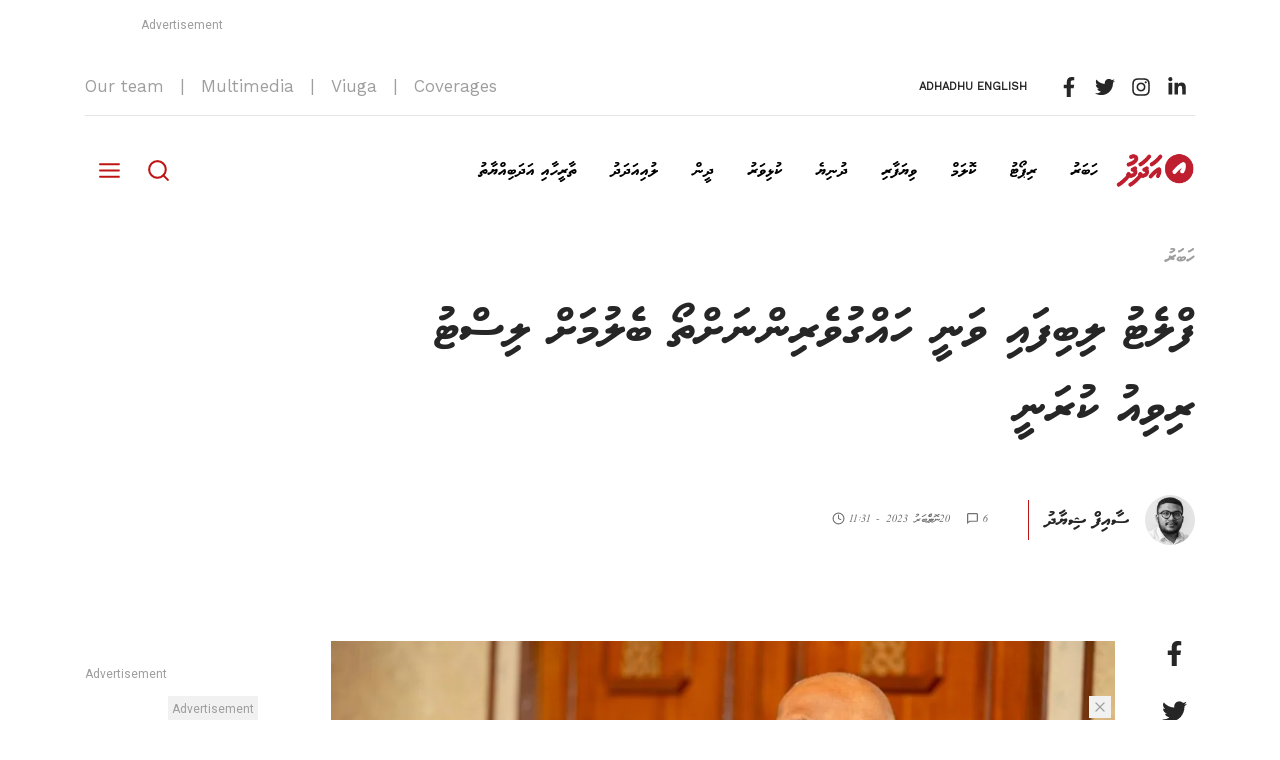

--- FILE ---
content_type: text/html; charset=utf-8
request_url: https://adhadhu.com/article/45812
body_size: 15373
content:
<!DOCTYPE html><html><head><meta name="viewport" content="width=device-width"/><meta charSet="utf-8"/><meta name="google" content="notranslate"/><meta http-equiv="content-language" content="dv-mv"/><meta name="description" content="Adhadhu, an online news outlet in the Maldives offers a new line of thought on an array of issues that touch the lives of our readers."/><meta name="keywords" content="Adhadhu news, Adhadhu, Maldives news, Online news, Breaking news, Politics, Business, Lifestyle, Sports, Maldives, Dhivehi"/><link rel="preconnect" href="https://fonts.gstatic.com"/><link rel="stylesheet" href="https://fonts.googleapis.com/icon?family=Material+Icons"/><link rel="apple-touch-icon-precomposed" sizes="57x57" href="/icons/apple-touch-icon-57x57.png"/><link rel="apple-touch-icon-precomposed" sizes="114x114" href="/icons/apple-touch-icon-114x114.png"/><link rel="apple-touch-icon-precomposed" sizes="72x72" href="/icons/apple-touch-icon-72x72.png"/><link rel="apple-touch-icon-precomposed" sizes="144x144" href="/icons/apple-touch-icon-144x144.png"/><link rel="apple-touch-icon-precomposed" sizes="120x120" href="/icons/apple-touch-icon-120x120.png"/><link rel="apple-touch-icon-precomposed" sizes="152x152" href="/icons/apple-touch-icon-152x152.png"/><link rel="icon" type="image/png" href="/icons/favicon-32x32.png" sizes="32x32"/><link rel="icon" type="image/png" href="/icons/favicon-16x16.png" sizes="16x16"/><meta name="application-name" content=" "/><meta name="msapplication-TileColor" content="#"/><meta name="msapplication-TileImage" content="/icons/mstile-144x144.png"/><title>ފްލެޓު ލިސްޓު ރިވިއު ކުރާނެ ކަމަށް ސަރުކާރުން ބުނެފި</title><meta name="title" content="ފްލެޓު ލިސްޓު ރިވިއު ކުރާނެ ކަމަށް ސަރުކާރުން ބުނެފި"/><meta name="description" content="&quot;އެ ހިސާބުން [ރައީސް މުއިއްޒުގެ އިލްތިމާސްއަށްފަހު] ދޫކޮށްފައި ހުރި އެއްވެސް ބިމެއް ނުވަތަ ފްލެޓެއް ގެދޮރުވެރިކުރުމަށާއި ބޯހިޔަވާހިކަމަށް ދޫކޮށްފައި ހުރި އެއްވެސް ފްލެޓުތައް މި ސަރުކާރުން ބޭނުމެއް ނޫން އިހުތިރާމް ކުރާކަށް. އެއީ ރާވާފައި އެބަ ހުރި ވަރަށް ބޮޑެތި މަޝްރޫއުތަކެއް,&quot; "/><meta property="og:url" content="https://adhadhu.com/article/45812"/><meta property="og:type" content="article"/><meta property="og:title" content="Flat libifai vanee hagguverinnahtho belumah list review kuranee"/><meta property="og:description" content="A new line of thought"/><meta property="og:image" content="https://res.cloudinary.com/adhadhu/image/upload/w_1200,h_627,c_fill/w_150,g_south_east,x_30,y_30,l_thumb-watermark/file_kxazf7"/><meta name="twitter:card" content="summary_large_image"/><meta name="twitter:site" content="@AdhadhuMV"/><meta name="twitter:creator" content="@AdhadhuMV"/><meta name="twitter:image" content="https://res.cloudinary.com/adhadhu/image/upload/w_680,h_357,c_fill/w_100,g_south_east,x_10,y_10,l_thumb-watermark/file_kxazf7"/><meta name="twitter:title" content="Flat libifai vanee hagguverinnahtho belumah list review kuranee"/><meta name="twitter:description" content="A new line of thought"/><meta name="twitter:url" content="https://adhadhu.com/article/45812"/><meta name="next-head-count" content="35"/><script async="" src="https://www.googletagmanager.com/gtag/js?id=G-RYTYJQKN5H"></script><script>
                    window.dataLayer = window.dataLayer || [];
                    function gtag(){dataLayer.push(arguments);}
                    gtag('js', new Date());
                    gtag('config', 'G-RYTYJQKN5H', {
                      page_path: window.location.pathname,
                    });
                  </script><link rel="preconnect" href="https://fonts.gstatic.com" crossorigin /><link rel="preload" href="/_next/static/css/ebea110ba96e1ca1.css" as="style"/><link rel="stylesheet" href="/_next/static/css/ebea110ba96e1ca1.css" data-n-g=""/><noscript data-n-css=""></noscript><script defer="" nomodule="" src="/_next/static/chunks/polyfills-5cd94c89d3acac5f.js"></script><script src="/_next/static/chunks/webpack-a146a8ef8f1e9d05.js" defer=""></script><script src="/_next/static/chunks/framework-79bce4a3a540b080.js" defer=""></script><script src="/_next/static/chunks/main-b42af00c9f1bf584.js" defer=""></script><script src="/_next/static/chunks/pages/_app-2953d0a9d998b97c.js" defer=""></script><script src="/_next/static/chunks/1bfc9850-e2ba6c7f63312ffe.js" defer=""></script><script src="/_next/static/chunks/ae51ba48-b547e0ba9261a8e8.js" defer=""></script><script src="/_next/static/chunks/1a48c3c1-95517346816cc504.js" defer=""></script><script src="/_next/static/chunks/1610-9c80e5a452b65ae4.js" defer=""></script><script src="/_next/static/chunks/8580-007d40707b9b9f3b.js" defer=""></script><script src="/_next/static/chunks/2580-1268a4e4c5d5c12f.js" defer=""></script><script src="/_next/static/chunks/1261-ac8e0ab584ebc30a.js" defer=""></script><script src="/_next/static/chunks/6681-dfe417fe40140ad1.js" defer=""></script><script src="/_next/static/chunks/2812-0934be1f6b4c8b4b.js" defer=""></script><script src="/_next/static/chunks/8321-900ff4500ff6113e.js" defer=""></script><script src="/_next/static/chunks/1837-7c06fd117702596b.js" defer=""></script><script src="/_next/static/chunks/5406-fc028bd5e269a6fe.js" defer=""></script><script src="/_next/static/chunks/3615-16bb51f89c223abf.js" defer=""></script><script src="/_next/static/chunks/3633-437d70c158ba081c.js" defer=""></script><script src="/_next/static/chunks/3920-3d18c6f12a35cc12.js" defer=""></script><script src="/_next/static/chunks/pages/article/%5Barticle%5D-30f7406b3aad355a.js" defer=""></script><script src="/_next/static/uQtQsq412pU9tHU0WSZPQ/_buildManifest.js" defer=""></script><script src="/_next/static/uQtQsq412pU9tHU0WSZPQ/_ssgManifest.js" defer=""></script><script src="/_next/static/uQtQsq412pU9tHU0WSZPQ/_middlewareManifest.js" defer=""></script><style data-href="https://fonts.googleapis.com/css2?family=DM+Serif+Display&family=Roboto+Mono&family=Roboto:wght@400;500;700&family=Work+Sans&display=swap">@font-face{font-family:'DM Serif Display';font-style:normal;font-weight:400;font-display:swap;src:url(https://fonts.gstatic.com/l/font?kit=-nFnOHM81r4j6k0gjAW3mujVU2B2K_Q&skey=b35e2c4c711f6b3&v=v17) format('woff')}@font-face{font-family:'Roboto';font-style:normal;font-weight:400;font-stretch:normal;font-display:swap;src:url(https://fonts.gstatic.com/l/font?kit=KFOMCnqEu92Fr1ME7kSn66aGLdTylUAMQXC89YmC2DPNWubEbWmQ&skey=a0a0114a1dcab3ac&v=v50) format('woff')}@font-face{font-family:'Roboto';font-style:normal;font-weight:500;font-stretch:normal;font-display:swap;src:url(https://fonts.gstatic.com/l/font?kit=KFOMCnqEu92Fr1ME7kSn66aGLdTylUAMQXC89YmC2DPNWub2bWmQ&skey=a0a0114a1dcab3ac&v=v50) format('woff')}@font-face{font-family:'Roboto';font-style:normal;font-weight:700;font-stretch:normal;font-display:swap;src:url(https://fonts.gstatic.com/l/font?kit=KFOMCnqEu92Fr1ME7kSn66aGLdTylUAMQXC89YmC2DPNWuYjammQ&skey=a0a0114a1dcab3ac&v=v50) format('woff')}@font-face{font-family:'Roboto Mono';font-style:normal;font-weight:400;font-display:swap;src:url(https://fonts.gstatic.com/l/font?kit=L0xuDF4xlVMF-BfR8bXMIhJHg45mwgGEFl0_3vqPQA&skey=7b92570108d40690&v=v31) format('woff')}@font-face{font-family:'Work Sans';font-style:normal;font-weight:400;font-display:swap;src:url(https://fonts.gstatic.com/l/font?kit=QGY_z_wNahGAdqQ43RhVcIgYT2Xz5u32K0nXNis&skey=a19f1b3d756da88c&v=v24) format('woff')}@font-face{font-family:'DM Serif Display';font-style:normal;font-weight:400;font-display:swap;src:url(https://fonts.gstatic.com/s/dmserifdisplay/v17/-nFnOHM81r4j6k0gjAW3mujVU2B2G_5x0vrx52jJ3Q.woff2) format('woff2');unicode-range:U+0100-02BA,U+02BD-02C5,U+02C7-02CC,U+02CE-02D7,U+02DD-02FF,U+0304,U+0308,U+0329,U+1D00-1DBF,U+1E00-1E9F,U+1EF2-1EFF,U+2020,U+20A0-20AB,U+20AD-20C0,U+2113,U+2C60-2C7F,U+A720-A7FF}@font-face{font-family:'DM Serif Display';font-style:normal;font-weight:400;font-display:swap;src:url(https://fonts.gstatic.com/s/dmserifdisplay/v17/-nFnOHM81r4j6k0gjAW3mujVU2B2G_Bx0vrx52g.woff2) format('woff2');unicode-range:U+0000-00FF,U+0131,U+0152-0153,U+02BB-02BC,U+02C6,U+02DA,U+02DC,U+0304,U+0308,U+0329,U+2000-206F,U+20AC,U+2122,U+2191,U+2193,U+2212,U+2215,U+FEFF,U+FFFD}@font-face{font-family:'Roboto';font-style:normal;font-weight:400;font-stretch:100%;font-display:swap;src:url(https://fonts.gstatic.com/s/roboto/v50/KFO7CnqEu92Fr1ME7kSn66aGLdTylUAMa3GUBHMdazTgWw.woff2) format('woff2');unicode-range:U+0460-052F,U+1C80-1C8A,U+20B4,U+2DE0-2DFF,U+A640-A69F,U+FE2E-FE2F}@font-face{font-family:'Roboto';font-style:normal;font-weight:400;font-stretch:100%;font-display:swap;src:url(https://fonts.gstatic.com/s/roboto/v50/KFO7CnqEu92Fr1ME7kSn66aGLdTylUAMa3iUBHMdazTgWw.woff2) format('woff2');unicode-range:U+0301,U+0400-045F,U+0490-0491,U+04B0-04B1,U+2116}@font-face{font-family:'Roboto';font-style:normal;font-weight:400;font-stretch:100%;font-display:swap;src:url(https://fonts.gstatic.com/s/roboto/v50/KFO7CnqEu92Fr1ME7kSn66aGLdTylUAMa3CUBHMdazTgWw.woff2) format('woff2');unicode-range:U+1F00-1FFF}@font-face{font-family:'Roboto';font-style:normal;font-weight:400;font-stretch:100%;font-display:swap;src:url(https://fonts.gstatic.com/s/roboto/v50/KFO7CnqEu92Fr1ME7kSn66aGLdTylUAMa3-UBHMdazTgWw.woff2) format('woff2');unicode-range:U+0370-0377,U+037A-037F,U+0384-038A,U+038C,U+038E-03A1,U+03A3-03FF}@font-face{font-family:'Roboto';font-style:normal;font-weight:400;font-stretch:100%;font-display:swap;src:url(https://fonts.gstatic.com/s/roboto/v50/KFO7CnqEu92Fr1ME7kSn66aGLdTylUAMawCUBHMdazTgWw.woff2) format('woff2');unicode-range:U+0302-0303,U+0305,U+0307-0308,U+0310,U+0312,U+0315,U+031A,U+0326-0327,U+032C,U+032F-0330,U+0332-0333,U+0338,U+033A,U+0346,U+034D,U+0391-03A1,U+03A3-03A9,U+03B1-03C9,U+03D1,U+03D5-03D6,U+03F0-03F1,U+03F4-03F5,U+2016-2017,U+2034-2038,U+203C,U+2040,U+2043,U+2047,U+2050,U+2057,U+205F,U+2070-2071,U+2074-208E,U+2090-209C,U+20D0-20DC,U+20E1,U+20E5-20EF,U+2100-2112,U+2114-2115,U+2117-2121,U+2123-214F,U+2190,U+2192,U+2194-21AE,U+21B0-21E5,U+21F1-21F2,U+21F4-2211,U+2213-2214,U+2216-22FF,U+2308-230B,U+2310,U+2319,U+231C-2321,U+2336-237A,U+237C,U+2395,U+239B-23B7,U+23D0,U+23DC-23E1,U+2474-2475,U+25AF,U+25B3,U+25B7,U+25BD,U+25C1,U+25CA,U+25CC,U+25FB,U+266D-266F,U+27C0-27FF,U+2900-2AFF,U+2B0E-2B11,U+2B30-2B4C,U+2BFE,U+3030,U+FF5B,U+FF5D,U+1D400-1D7FF,U+1EE00-1EEFF}@font-face{font-family:'Roboto';font-style:normal;font-weight:400;font-stretch:100%;font-display:swap;src:url(https://fonts.gstatic.com/s/roboto/v50/KFO7CnqEu92Fr1ME7kSn66aGLdTylUAMaxKUBHMdazTgWw.woff2) format('woff2');unicode-range:U+0001-000C,U+000E-001F,U+007F-009F,U+20DD-20E0,U+20E2-20E4,U+2150-218F,U+2190,U+2192,U+2194-2199,U+21AF,U+21E6-21F0,U+21F3,U+2218-2219,U+2299,U+22C4-22C6,U+2300-243F,U+2440-244A,U+2460-24FF,U+25A0-27BF,U+2800-28FF,U+2921-2922,U+2981,U+29BF,U+29EB,U+2B00-2BFF,U+4DC0-4DFF,U+FFF9-FFFB,U+10140-1018E,U+10190-1019C,U+101A0,U+101D0-101FD,U+102E0-102FB,U+10E60-10E7E,U+1D2C0-1D2D3,U+1D2E0-1D37F,U+1F000-1F0FF,U+1F100-1F1AD,U+1F1E6-1F1FF,U+1F30D-1F30F,U+1F315,U+1F31C,U+1F31E,U+1F320-1F32C,U+1F336,U+1F378,U+1F37D,U+1F382,U+1F393-1F39F,U+1F3A7-1F3A8,U+1F3AC-1F3AF,U+1F3C2,U+1F3C4-1F3C6,U+1F3CA-1F3CE,U+1F3D4-1F3E0,U+1F3ED,U+1F3F1-1F3F3,U+1F3F5-1F3F7,U+1F408,U+1F415,U+1F41F,U+1F426,U+1F43F,U+1F441-1F442,U+1F444,U+1F446-1F449,U+1F44C-1F44E,U+1F453,U+1F46A,U+1F47D,U+1F4A3,U+1F4B0,U+1F4B3,U+1F4B9,U+1F4BB,U+1F4BF,U+1F4C8-1F4CB,U+1F4D6,U+1F4DA,U+1F4DF,U+1F4E3-1F4E6,U+1F4EA-1F4ED,U+1F4F7,U+1F4F9-1F4FB,U+1F4FD-1F4FE,U+1F503,U+1F507-1F50B,U+1F50D,U+1F512-1F513,U+1F53E-1F54A,U+1F54F-1F5FA,U+1F610,U+1F650-1F67F,U+1F687,U+1F68D,U+1F691,U+1F694,U+1F698,U+1F6AD,U+1F6B2,U+1F6B9-1F6BA,U+1F6BC,U+1F6C6-1F6CF,U+1F6D3-1F6D7,U+1F6E0-1F6EA,U+1F6F0-1F6F3,U+1F6F7-1F6FC,U+1F700-1F7FF,U+1F800-1F80B,U+1F810-1F847,U+1F850-1F859,U+1F860-1F887,U+1F890-1F8AD,U+1F8B0-1F8BB,U+1F8C0-1F8C1,U+1F900-1F90B,U+1F93B,U+1F946,U+1F984,U+1F996,U+1F9E9,U+1FA00-1FA6F,U+1FA70-1FA7C,U+1FA80-1FA89,U+1FA8F-1FAC6,U+1FACE-1FADC,U+1FADF-1FAE9,U+1FAF0-1FAF8,U+1FB00-1FBFF}@font-face{font-family:'Roboto';font-style:normal;font-weight:400;font-stretch:100%;font-display:swap;src:url(https://fonts.gstatic.com/s/roboto/v50/KFO7CnqEu92Fr1ME7kSn66aGLdTylUAMa3OUBHMdazTgWw.woff2) format('woff2');unicode-range:U+0102-0103,U+0110-0111,U+0128-0129,U+0168-0169,U+01A0-01A1,U+01AF-01B0,U+0300-0301,U+0303-0304,U+0308-0309,U+0323,U+0329,U+1EA0-1EF9,U+20AB}@font-face{font-family:'Roboto';font-style:normal;font-weight:400;font-stretch:100%;font-display:swap;src:url(https://fonts.gstatic.com/s/roboto/v50/KFO7CnqEu92Fr1ME7kSn66aGLdTylUAMa3KUBHMdazTgWw.woff2) format('woff2');unicode-range:U+0100-02BA,U+02BD-02C5,U+02C7-02CC,U+02CE-02D7,U+02DD-02FF,U+0304,U+0308,U+0329,U+1D00-1DBF,U+1E00-1E9F,U+1EF2-1EFF,U+2020,U+20A0-20AB,U+20AD-20C0,U+2113,U+2C60-2C7F,U+A720-A7FF}@font-face{font-family:'Roboto';font-style:normal;font-weight:400;font-stretch:100%;font-display:swap;src:url(https://fonts.gstatic.com/s/roboto/v50/KFO7CnqEu92Fr1ME7kSn66aGLdTylUAMa3yUBHMdazQ.woff2) format('woff2');unicode-range:U+0000-00FF,U+0131,U+0152-0153,U+02BB-02BC,U+02C6,U+02DA,U+02DC,U+0304,U+0308,U+0329,U+2000-206F,U+20AC,U+2122,U+2191,U+2193,U+2212,U+2215,U+FEFF,U+FFFD}@font-face{font-family:'Roboto';font-style:normal;font-weight:500;font-stretch:100%;font-display:swap;src:url(https://fonts.gstatic.com/s/roboto/v50/KFO7CnqEu92Fr1ME7kSn66aGLdTylUAMa3GUBHMdazTgWw.woff2) format('woff2');unicode-range:U+0460-052F,U+1C80-1C8A,U+20B4,U+2DE0-2DFF,U+A640-A69F,U+FE2E-FE2F}@font-face{font-family:'Roboto';font-style:normal;font-weight:500;font-stretch:100%;font-display:swap;src:url(https://fonts.gstatic.com/s/roboto/v50/KFO7CnqEu92Fr1ME7kSn66aGLdTylUAMa3iUBHMdazTgWw.woff2) format('woff2');unicode-range:U+0301,U+0400-045F,U+0490-0491,U+04B0-04B1,U+2116}@font-face{font-family:'Roboto';font-style:normal;font-weight:500;font-stretch:100%;font-display:swap;src:url(https://fonts.gstatic.com/s/roboto/v50/KFO7CnqEu92Fr1ME7kSn66aGLdTylUAMa3CUBHMdazTgWw.woff2) format('woff2');unicode-range:U+1F00-1FFF}@font-face{font-family:'Roboto';font-style:normal;font-weight:500;font-stretch:100%;font-display:swap;src:url(https://fonts.gstatic.com/s/roboto/v50/KFO7CnqEu92Fr1ME7kSn66aGLdTylUAMa3-UBHMdazTgWw.woff2) format('woff2');unicode-range:U+0370-0377,U+037A-037F,U+0384-038A,U+038C,U+038E-03A1,U+03A3-03FF}@font-face{font-family:'Roboto';font-style:normal;font-weight:500;font-stretch:100%;font-display:swap;src:url(https://fonts.gstatic.com/s/roboto/v50/KFO7CnqEu92Fr1ME7kSn66aGLdTylUAMawCUBHMdazTgWw.woff2) format('woff2');unicode-range:U+0302-0303,U+0305,U+0307-0308,U+0310,U+0312,U+0315,U+031A,U+0326-0327,U+032C,U+032F-0330,U+0332-0333,U+0338,U+033A,U+0346,U+034D,U+0391-03A1,U+03A3-03A9,U+03B1-03C9,U+03D1,U+03D5-03D6,U+03F0-03F1,U+03F4-03F5,U+2016-2017,U+2034-2038,U+203C,U+2040,U+2043,U+2047,U+2050,U+2057,U+205F,U+2070-2071,U+2074-208E,U+2090-209C,U+20D0-20DC,U+20E1,U+20E5-20EF,U+2100-2112,U+2114-2115,U+2117-2121,U+2123-214F,U+2190,U+2192,U+2194-21AE,U+21B0-21E5,U+21F1-21F2,U+21F4-2211,U+2213-2214,U+2216-22FF,U+2308-230B,U+2310,U+2319,U+231C-2321,U+2336-237A,U+237C,U+2395,U+239B-23B7,U+23D0,U+23DC-23E1,U+2474-2475,U+25AF,U+25B3,U+25B7,U+25BD,U+25C1,U+25CA,U+25CC,U+25FB,U+266D-266F,U+27C0-27FF,U+2900-2AFF,U+2B0E-2B11,U+2B30-2B4C,U+2BFE,U+3030,U+FF5B,U+FF5D,U+1D400-1D7FF,U+1EE00-1EEFF}@font-face{font-family:'Roboto';font-style:normal;font-weight:500;font-stretch:100%;font-display:swap;src:url(https://fonts.gstatic.com/s/roboto/v50/KFO7CnqEu92Fr1ME7kSn66aGLdTylUAMaxKUBHMdazTgWw.woff2) format('woff2');unicode-range:U+0001-000C,U+000E-001F,U+007F-009F,U+20DD-20E0,U+20E2-20E4,U+2150-218F,U+2190,U+2192,U+2194-2199,U+21AF,U+21E6-21F0,U+21F3,U+2218-2219,U+2299,U+22C4-22C6,U+2300-243F,U+2440-244A,U+2460-24FF,U+25A0-27BF,U+2800-28FF,U+2921-2922,U+2981,U+29BF,U+29EB,U+2B00-2BFF,U+4DC0-4DFF,U+FFF9-FFFB,U+10140-1018E,U+10190-1019C,U+101A0,U+101D0-101FD,U+102E0-102FB,U+10E60-10E7E,U+1D2C0-1D2D3,U+1D2E0-1D37F,U+1F000-1F0FF,U+1F100-1F1AD,U+1F1E6-1F1FF,U+1F30D-1F30F,U+1F315,U+1F31C,U+1F31E,U+1F320-1F32C,U+1F336,U+1F378,U+1F37D,U+1F382,U+1F393-1F39F,U+1F3A7-1F3A8,U+1F3AC-1F3AF,U+1F3C2,U+1F3C4-1F3C6,U+1F3CA-1F3CE,U+1F3D4-1F3E0,U+1F3ED,U+1F3F1-1F3F3,U+1F3F5-1F3F7,U+1F408,U+1F415,U+1F41F,U+1F426,U+1F43F,U+1F441-1F442,U+1F444,U+1F446-1F449,U+1F44C-1F44E,U+1F453,U+1F46A,U+1F47D,U+1F4A3,U+1F4B0,U+1F4B3,U+1F4B9,U+1F4BB,U+1F4BF,U+1F4C8-1F4CB,U+1F4D6,U+1F4DA,U+1F4DF,U+1F4E3-1F4E6,U+1F4EA-1F4ED,U+1F4F7,U+1F4F9-1F4FB,U+1F4FD-1F4FE,U+1F503,U+1F507-1F50B,U+1F50D,U+1F512-1F513,U+1F53E-1F54A,U+1F54F-1F5FA,U+1F610,U+1F650-1F67F,U+1F687,U+1F68D,U+1F691,U+1F694,U+1F698,U+1F6AD,U+1F6B2,U+1F6B9-1F6BA,U+1F6BC,U+1F6C6-1F6CF,U+1F6D3-1F6D7,U+1F6E0-1F6EA,U+1F6F0-1F6F3,U+1F6F7-1F6FC,U+1F700-1F7FF,U+1F800-1F80B,U+1F810-1F847,U+1F850-1F859,U+1F860-1F887,U+1F890-1F8AD,U+1F8B0-1F8BB,U+1F8C0-1F8C1,U+1F900-1F90B,U+1F93B,U+1F946,U+1F984,U+1F996,U+1F9E9,U+1FA00-1FA6F,U+1FA70-1FA7C,U+1FA80-1FA89,U+1FA8F-1FAC6,U+1FACE-1FADC,U+1FADF-1FAE9,U+1FAF0-1FAF8,U+1FB00-1FBFF}@font-face{font-family:'Roboto';font-style:normal;font-weight:500;font-stretch:100%;font-display:swap;src:url(https://fonts.gstatic.com/s/roboto/v50/KFO7CnqEu92Fr1ME7kSn66aGLdTylUAMa3OUBHMdazTgWw.woff2) format('woff2');unicode-range:U+0102-0103,U+0110-0111,U+0128-0129,U+0168-0169,U+01A0-01A1,U+01AF-01B0,U+0300-0301,U+0303-0304,U+0308-0309,U+0323,U+0329,U+1EA0-1EF9,U+20AB}@font-face{font-family:'Roboto';font-style:normal;font-weight:500;font-stretch:100%;font-display:swap;src:url(https://fonts.gstatic.com/s/roboto/v50/KFO7CnqEu92Fr1ME7kSn66aGLdTylUAMa3KUBHMdazTgWw.woff2) format('woff2');unicode-range:U+0100-02BA,U+02BD-02C5,U+02C7-02CC,U+02CE-02D7,U+02DD-02FF,U+0304,U+0308,U+0329,U+1D00-1DBF,U+1E00-1E9F,U+1EF2-1EFF,U+2020,U+20A0-20AB,U+20AD-20C0,U+2113,U+2C60-2C7F,U+A720-A7FF}@font-face{font-family:'Roboto';font-style:normal;font-weight:500;font-stretch:100%;font-display:swap;src:url(https://fonts.gstatic.com/s/roboto/v50/KFO7CnqEu92Fr1ME7kSn66aGLdTylUAMa3yUBHMdazQ.woff2) format('woff2');unicode-range:U+0000-00FF,U+0131,U+0152-0153,U+02BB-02BC,U+02C6,U+02DA,U+02DC,U+0304,U+0308,U+0329,U+2000-206F,U+20AC,U+2122,U+2191,U+2193,U+2212,U+2215,U+FEFF,U+FFFD}@font-face{font-family:'Roboto';font-style:normal;font-weight:700;font-stretch:100%;font-display:swap;src:url(https://fonts.gstatic.com/s/roboto/v50/KFO7CnqEu92Fr1ME7kSn66aGLdTylUAMa3GUBHMdazTgWw.woff2) format('woff2');unicode-range:U+0460-052F,U+1C80-1C8A,U+20B4,U+2DE0-2DFF,U+A640-A69F,U+FE2E-FE2F}@font-face{font-family:'Roboto';font-style:normal;font-weight:700;font-stretch:100%;font-display:swap;src:url(https://fonts.gstatic.com/s/roboto/v50/KFO7CnqEu92Fr1ME7kSn66aGLdTylUAMa3iUBHMdazTgWw.woff2) format('woff2');unicode-range:U+0301,U+0400-045F,U+0490-0491,U+04B0-04B1,U+2116}@font-face{font-family:'Roboto';font-style:normal;font-weight:700;font-stretch:100%;font-display:swap;src:url(https://fonts.gstatic.com/s/roboto/v50/KFO7CnqEu92Fr1ME7kSn66aGLdTylUAMa3CUBHMdazTgWw.woff2) format('woff2');unicode-range:U+1F00-1FFF}@font-face{font-family:'Roboto';font-style:normal;font-weight:700;font-stretch:100%;font-display:swap;src:url(https://fonts.gstatic.com/s/roboto/v50/KFO7CnqEu92Fr1ME7kSn66aGLdTylUAMa3-UBHMdazTgWw.woff2) format('woff2');unicode-range:U+0370-0377,U+037A-037F,U+0384-038A,U+038C,U+038E-03A1,U+03A3-03FF}@font-face{font-family:'Roboto';font-style:normal;font-weight:700;font-stretch:100%;font-display:swap;src:url(https://fonts.gstatic.com/s/roboto/v50/KFO7CnqEu92Fr1ME7kSn66aGLdTylUAMawCUBHMdazTgWw.woff2) format('woff2');unicode-range:U+0302-0303,U+0305,U+0307-0308,U+0310,U+0312,U+0315,U+031A,U+0326-0327,U+032C,U+032F-0330,U+0332-0333,U+0338,U+033A,U+0346,U+034D,U+0391-03A1,U+03A3-03A9,U+03B1-03C9,U+03D1,U+03D5-03D6,U+03F0-03F1,U+03F4-03F5,U+2016-2017,U+2034-2038,U+203C,U+2040,U+2043,U+2047,U+2050,U+2057,U+205F,U+2070-2071,U+2074-208E,U+2090-209C,U+20D0-20DC,U+20E1,U+20E5-20EF,U+2100-2112,U+2114-2115,U+2117-2121,U+2123-214F,U+2190,U+2192,U+2194-21AE,U+21B0-21E5,U+21F1-21F2,U+21F4-2211,U+2213-2214,U+2216-22FF,U+2308-230B,U+2310,U+2319,U+231C-2321,U+2336-237A,U+237C,U+2395,U+239B-23B7,U+23D0,U+23DC-23E1,U+2474-2475,U+25AF,U+25B3,U+25B7,U+25BD,U+25C1,U+25CA,U+25CC,U+25FB,U+266D-266F,U+27C0-27FF,U+2900-2AFF,U+2B0E-2B11,U+2B30-2B4C,U+2BFE,U+3030,U+FF5B,U+FF5D,U+1D400-1D7FF,U+1EE00-1EEFF}@font-face{font-family:'Roboto';font-style:normal;font-weight:700;font-stretch:100%;font-display:swap;src:url(https://fonts.gstatic.com/s/roboto/v50/KFO7CnqEu92Fr1ME7kSn66aGLdTylUAMaxKUBHMdazTgWw.woff2) format('woff2');unicode-range:U+0001-000C,U+000E-001F,U+007F-009F,U+20DD-20E0,U+20E2-20E4,U+2150-218F,U+2190,U+2192,U+2194-2199,U+21AF,U+21E6-21F0,U+21F3,U+2218-2219,U+2299,U+22C4-22C6,U+2300-243F,U+2440-244A,U+2460-24FF,U+25A0-27BF,U+2800-28FF,U+2921-2922,U+2981,U+29BF,U+29EB,U+2B00-2BFF,U+4DC0-4DFF,U+FFF9-FFFB,U+10140-1018E,U+10190-1019C,U+101A0,U+101D0-101FD,U+102E0-102FB,U+10E60-10E7E,U+1D2C0-1D2D3,U+1D2E0-1D37F,U+1F000-1F0FF,U+1F100-1F1AD,U+1F1E6-1F1FF,U+1F30D-1F30F,U+1F315,U+1F31C,U+1F31E,U+1F320-1F32C,U+1F336,U+1F378,U+1F37D,U+1F382,U+1F393-1F39F,U+1F3A7-1F3A8,U+1F3AC-1F3AF,U+1F3C2,U+1F3C4-1F3C6,U+1F3CA-1F3CE,U+1F3D4-1F3E0,U+1F3ED,U+1F3F1-1F3F3,U+1F3F5-1F3F7,U+1F408,U+1F415,U+1F41F,U+1F426,U+1F43F,U+1F441-1F442,U+1F444,U+1F446-1F449,U+1F44C-1F44E,U+1F453,U+1F46A,U+1F47D,U+1F4A3,U+1F4B0,U+1F4B3,U+1F4B9,U+1F4BB,U+1F4BF,U+1F4C8-1F4CB,U+1F4D6,U+1F4DA,U+1F4DF,U+1F4E3-1F4E6,U+1F4EA-1F4ED,U+1F4F7,U+1F4F9-1F4FB,U+1F4FD-1F4FE,U+1F503,U+1F507-1F50B,U+1F50D,U+1F512-1F513,U+1F53E-1F54A,U+1F54F-1F5FA,U+1F610,U+1F650-1F67F,U+1F687,U+1F68D,U+1F691,U+1F694,U+1F698,U+1F6AD,U+1F6B2,U+1F6B9-1F6BA,U+1F6BC,U+1F6C6-1F6CF,U+1F6D3-1F6D7,U+1F6E0-1F6EA,U+1F6F0-1F6F3,U+1F6F7-1F6FC,U+1F700-1F7FF,U+1F800-1F80B,U+1F810-1F847,U+1F850-1F859,U+1F860-1F887,U+1F890-1F8AD,U+1F8B0-1F8BB,U+1F8C0-1F8C1,U+1F900-1F90B,U+1F93B,U+1F946,U+1F984,U+1F996,U+1F9E9,U+1FA00-1FA6F,U+1FA70-1FA7C,U+1FA80-1FA89,U+1FA8F-1FAC6,U+1FACE-1FADC,U+1FADF-1FAE9,U+1FAF0-1FAF8,U+1FB00-1FBFF}@font-face{font-family:'Roboto';font-style:normal;font-weight:700;font-stretch:100%;font-display:swap;src:url(https://fonts.gstatic.com/s/roboto/v50/KFO7CnqEu92Fr1ME7kSn66aGLdTylUAMa3OUBHMdazTgWw.woff2) format('woff2');unicode-range:U+0102-0103,U+0110-0111,U+0128-0129,U+0168-0169,U+01A0-01A1,U+01AF-01B0,U+0300-0301,U+0303-0304,U+0308-0309,U+0323,U+0329,U+1EA0-1EF9,U+20AB}@font-face{font-family:'Roboto';font-style:normal;font-weight:700;font-stretch:100%;font-display:swap;src:url(https://fonts.gstatic.com/s/roboto/v50/KFO7CnqEu92Fr1ME7kSn66aGLdTylUAMa3KUBHMdazTgWw.woff2) format('woff2');unicode-range:U+0100-02BA,U+02BD-02C5,U+02C7-02CC,U+02CE-02D7,U+02DD-02FF,U+0304,U+0308,U+0329,U+1D00-1DBF,U+1E00-1E9F,U+1EF2-1EFF,U+2020,U+20A0-20AB,U+20AD-20C0,U+2113,U+2C60-2C7F,U+A720-A7FF}@font-face{font-family:'Roboto';font-style:normal;font-weight:700;font-stretch:100%;font-display:swap;src:url(https://fonts.gstatic.com/s/roboto/v50/KFO7CnqEu92Fr1ME7kSn66aGLdTylUAMa3yUBHMdazQ.woff2) format('woff2');unicode-range:U+0000-00FF,U+0131,U+0152-0153,U+02BB-02BC,U+02C6,U+02DA,U+02DC,U+0304,U+0308,U+0329,U+2000-206F,U+20AC,U+2122,U+2191,U+2193,U+2212,U+2215,U+FEFF,U+FFFD}@font-face{font-family:'Roboto Mono';font-style:normal;font-weight:400;font-display:swap;src:url(https://fonts.gstatic.com/l/font?kit=L0xuDF4xlVMF-BfR8bXMIhJHg45mwgGEFl0_3vq_SeW-AJi8SJQtQ4Y&skey=7b92570108d40690&v=v31) format('woff');unicode-range:U+0460-052F,U+1C80-1C8A,U+20B4,U+2DE0-2DFF,U+A640-A69F,U+FE2E-FE2F}@font-face{font-family:'Roboto Mono';font-style:normal;font-weight:400;font-display:swap;src:url(https://fonts.gstatic.com/l/font?kit=L0xuDF4xlVMF-BfR8bXMIhJHg45mwgGEFl0_3vq_QOW-AJi8SJQtQ4Y&skey=7b92570108d40690&v=v31) format('woff');unicode-range:U+0301,U+0400-045F,U+0490-0491,U+04B0-04B1,U+2116}@font-face{font-family:'Roboto Mono';font-style:normal;font-weight:400;font-display:swap;src:url(https://fonts.gstatic.com/l/font?kit=L0xuDF4xlVMF-BfR8bXMIhJHg45mwgGEFl0_3vq_R-W-AJi8SJQtQ4Y&skey=7b92570108d40690&v=v31) format('woff');unicode-range:U+0370-0377,U+037A-037F,U+0384-038A,U+038C,U+038E-03A1,U+03A3-03FF}@font-face{font-family:'Roboto Mono';font-style:normal;font-weight:400;font-display:swap;src:url(https://fonts.gstatic.com/l/font?kit=L0xuDF4xlVMF-BfR8bXMIhJHg45mwgGEFl0_3vq_S-W-AJi8SJQtQ4Y&skey=7b92570108d40690&v=v31) format('woff');unicode-range:U+0102-0103,U+0110-0111,U+0128-0129,U+0168-0169,U+01A0-01A1,U+01AF-01B0,U+0300-0301,U+0303-0304,U+0308-0309,U+0323,U+0329,U+1EA0-1EF9,U+20AB}@font-face{font-family:'Roboto Mono';font-style:normal;font-weight:400;font-display:swap;src:url(https://fonts.gstatic.com/l/font?kit=L0xuDF4xlVMF-BfR8bXMIhJHg45mwgGEFl0_3vq_SuW-AJi8SJQtQ4Y&skey=7b92570108d40690&v=v31) format('woff');unicode-range:U+0100-02BA,U+02BD-02C5,U+02C7-02CC,U+02CE-02D7,U+02DD-02FF,U+0304,U+0308,U+0329,U+1D00-1DBF,U+1E00-1E9F,U+1EF2-1EFF,U+2020,U+20A0-20AB,U+20AD-20C0,U+2113,U+2C60-2C7F,U+A720-A7FF}@font-face{font-family:'Roboto Mono';font-style:normal;font-weight:400;font-display:swap;src:url(https://fonts.gstatic.com/l/font?kit=L0xuDF4xlVMF-BfR8bXMIhJHg45mwgGEFl0_3vq_ROW-AJi8SJQt&skey=7b92570108d40690&v=v31) format('woff');unicode-range:U+0000-00FF,U+0131,U+0152-0153,U+02BB-02BC,U+02C6,U+02DA,U+02DC,U+0304,U+0308,U+0329,U+2000-206F,U+20AC,U+2122,U+2191,U+2193,U+2212,U+2215,U+FEFF,U+FFFD}@font-face{font-family:'Work Sans';font-style:normal;font-weight:400;font-display:swap;src:url(https://fonts.gstatic.com/l/font?kit=QGY_z_wNahGAdqQ43RhVcIgYT2Xz5u32K0nXBiAJoI3ZKyHaQfhf&skey=a19f1b3d756da88c&v=v24) format('woff');unicode-range:U+0102-0103,U+0110-0111,U+0128-0129,U+0168-0169,U+01A0-01A1,U+01AF-01B0,U+0300-0301,U+0303-0304,U+0308-0309,U+0323,U+0329,U+1EA0-1EF9,U+20AB}@font-face{font-family:'Work Sans';font-style:normal;font-weight:400;font-display:swap;src:url(https://fonts.gstatic.com/l/font?kit=QGY_z_wNahGAdqQ43RhVcIgYT2Xz5u32K0nXBiEJoI3ZKyHaQfhf&skey=a19f1b3d756da88c&v=v24) format('woff');unicode-range:U+0100-02BA,U+02BD-02C5,U+02C7-02CC,U+02CE-02D7,U+02DD-02FF,U+0304,U+0308,U+0329,U+1D00-1DBF,U+1E00-1E9F,U+1EF2-1EFF,U+2020,U+20A0-20AB,U+20AD-20C0,U+2113,U+2C60-2C7F,U+A720-A7FF}@font-face{font-family:'Work Sans';font-style:normal;font-weight:400;font-display:swap;src:url(https://fonts.gstatic.com/l/font?kit=QGY_z_wNahGAdqQ43RhVcIgYT2Xz5u32K0nXBi8JoI3ZKyHaQQ&skey=a19f1b3d756da88c&v=v24) format('woff');unicode-range:U+0000-00FF,U+0131,U+0152-0153,U+02BB-02BC,U+02C6,U+02DA,U+02DC,U+0304,U+0308,U+0329,U+2000-206F,U+20AC,U+2122,U+2191,U+2193,U+2212,U+2215,U+FEFF,U+FFFD}</style></head><body><div id="__next" data-reactroot=""><div class="client"><div class="MuiBackdrop-root" aria-hidden="true" style="opacity:0;visibility:hidden;z-index:1500;background-color:transparent"></div><div class="d-xl-none container my-3"><p class="mb-0 color-grey font-12">Advertisement</p><a target="__blank"><img alt="" class="img-fluid mx-auto my-auto"/></a></div><header class="MuiPaper-root MuiAppBar-root MuiAppBar-positionRelative MuiAppBar-colorInherit bg-primary-red MuiPaper-elevation0"><div class="d-xl-none container d-flex flex-column mobile-nav py-3"><div class="d-flex"><button class="MuiButtonBase-root MuiIconButton-root" tabindex="0" type="button"><span class="MuiIconButton-label"><svg stroke="currentColor" fill="none" stroke-width="2" viewBox="0 0 24 24" stroke-linecap="round" stroke-linejoin="round" class="text-white my-auto" height="30" width="30" xmlns="http://www.w3.org/2000/svg"><circle cx="11" cy="11" r="8"></circle><line x1="21" y1="21" x2="16.65" y2="16.65"></line></svg></span></button><a class="my-auto mx-auto" href="/"><div class="m-auto"><img src="/img/white-full-logo.png" alt="" class="img-fluid logo"/></div></a><button class="MuiButtonBase-root MuiIconButton-root" tabindex="0" type="button"><span class="MuiIconButton-label"><svg stroke="currentColor" fill="none" stroke-width="2" viewBox="0 0 24 24" stroke-linecap="round" stroke-linejoin="round" class="text-white my-auto" height="30" width="30" xmlns="http://www.w3.org/2000/svg"><line x1="3" y1="12" x2="21" y2="12"></line><line x1="3" y1="6" x2="21" y2="6"></line><line x1="3" y1="18" x2="21" y2="18"></line></svg></span></button></div></div></header><div class="container"><div class="d-xl-flex d-none mt-3"><a href="/team"><p class="color-grey font-17 font-work-sans mb-0">Our team</p></a><p class="color-grey font-17 font-work-sans mb-0 mx-3">|</p><a href="/multimedia"><p class="color-grey font-17 font-work-sans mb-0">Multimedia</p></a><p class="color-grey font-17 font-work-sans mb-0 mx-3">|</p><a href="/posts"><p class="color-grey font-17 font-work-sans mb-0">Viuga</p></a><p class="color-grey font-17 font-work-sans mb-0 mx-3">|</p><a href="/coverages"><p class="color-grey font-17 font-work-sans mb-0">Coverages</p></a><div class="d-flex ml-auto"><a class="small font-work-sans my-auto font-bold color-black ml-auto mr-4" href="https://english.adhadhu.com" target="__blank">ADHADHU ENGLISH</a><a class="my-auto" href="https://www.facebook.com/adhadhucom" target="__blank"><svg stroke="currentColor" fill="currentColor" stroke-width="0" viewBox="0 0 320 512" class="color-black mx-2" height="20" width="20" xmlns="http://www.w3.org/2000/svg"><path d="M279.14 288l14.22-92.66h-88.91v-60.13c0-25.35 12.42-50.06 52.24-50.06h40.42V6.26S260.43 0 225.36 0c-73.22 0-121.08 44.38-121.08 124.72v70.62H22.89V288h81.39v224h100.17V288z"></path></svg></a><a class="my-auto" href="https://twitter.com/AdhadhuMV" target="__blank"><svg stroke="currentColor" fill="currentColor" stroke-width="0" viewBox="0 0 512 512" class="color-black mx-2 my-auto" height="20" width="20" xmlns="http://www.w3.org/2000/svg"><path d="M459.37 151.716c.325 4.548.325 9.097.325 13.645 0 138.72-105.583 298.558-298.558 298.558-59.452 0-114.68-17.219-161.137-47.106 8.447.974 16.568 1.299 25.34 1.299 49.055 0 94.213-16.568 130.274-44.832-46.132-.975-84.792-31.188-98.112-72.772 6.498.974 12.995 1.624 19.818 1.624 9.421 0 18.843-1.3 27.614-3.573-48.081-9.747-84.143-51.98-84.143-102.985v-1.299c13.969 7.797 30.214 12.67 47.431 13.319-28.264-18.843-46.781-51.005-46.781-87.391 0-19.492 5.197-37.36 14.294-52.954 51.655 63.675 129.3 105.258 216.365 109.807-1.624-7.797-2.599-15.918-2.599-24.04 0-57.828 46.782-104.934 104.934-104.934 30.213 0 57.502 12.67 76.67 33.137 23.715-4.548 46.456-13.32 66.599-25.34-7.798 24.366-24.366 44.833-46.132 57.827 21.117-2.273 41.584-8.122 60.426-16.243-14.292 20.791-32.161 39.308-52.628 54.253z"></path></svg></a><a class="my-auto" href="https://www.instagram.com/adhadhumv/" target="__blank"><svg stroke="currentColor" fill="currentColor" stroke-width="0" viewBox="0 0 448 512" class="color-black mx-2 my-auto" height="20" width="20" xmlns="http://www.w3.org/2000/svg"><path d="M224.1 141c-63.6 0-114.9 51.3-114.9 114.9s51.3 114.9 114.9 114.9S339 319.5 339 255.9 287.7 141 224.1 141zm0 189.6c-41.1 0-74.7-33.5-74.7-74.7s33.5-74.7 74.7-74.7 74.7 33.5 74.7 74.7-33.6 74.7-74.7 74.7zm146.4-194.3c0 14.9-12 26.8-26.8 26.8-14.9 0-26.8-12-26.8-26.8s12-26.8 26.8-26.8 26.8 12 26.8 26.8zm76.1 27.2c-1.7-35.9-9.9-67.7-36.2-93.9-26.2-26.2-58-34.4-93.9-36.2-37-2.1-147.9-2.1-184.9 0-35.8 1.7-67.6 9.9-93.9 36.1s-34.4 58-36.2 93.9c-2.1 37-2.1 147.9 0 184.9 1.7 35.9 9.9 67.7 36.2 93.9s58 34.4 93.9 36.2c37 2.1 147.9 2.1 184.9 0 35.9-1.7 67.7-9.9 93.9-36.2 26.2-26.2 34.4-58 36.2-93.9 2.1-37 2.1-147.8 0-184.8zM398.8 388c-7.8 19.6-22.9 34.7-42.6 42.6-29.5 11.7-99.5 9-132.1 9s-102.7 2.6-132.1-9c-19.6-7.8-34.7-22.9-42.6-42.6-11.7-29.5-9-99.5-9-132.1s-2.6-102.7 9-132.1c7.8-19.6 22.9-34.7 42.6-42.6 29.5-11.7 99.5-9 132.1-9s102.7-2.6 132.1 9c19.6 7.8 34.7 22.9 42.6 42.6 11.7 29.5 9 99.5 9 132.1s2.7 102.7-9 132.1z"></path></svg></a><a class="my-auto" href="https://www.linkedin.com/company/adhadhu/about/" target="__blank"><svg stroke="currentColor" fill="currentColor" stroke-width="0" viewBox="0 0 448 512" class="color-black mx-2 my-auto" height="20" width="20" xmlns="http://www.w3.org/2000/svg"><path d="M100.28 448H7.4V148.9h92.88zM53.79 108.1C24.09 108.1 0 83.5 0 53.8a53.79 53.79 0 0 1 107.58 0c0 29.7-24.1 54.3-53.79 54.3zM447.9 448h-92.68V302.4c0-34.7-.7-79.2-48.29-79.2-48.29 0-55.69 37.7-55.69 76.7V448h-92.78V148.9h89.08v40.8h1.3c12.4-23.5 42.69-48.3 87.88-48.3 94 0 111.28 61.9 111.28 142.3V448z"></path></svg></a></div></div><hr class="mb-0 mt-3 d-xl-block d-none"/><div class="d-none d-xl-flex flex-row-reverse navb"><div class="my-auto"><a href="/"><img src="/img/Asset 10.png" alt="" class="img-fluid logo"/></a></div><div class="d-flex font-waheed my-auto"><a class="nav-link" href="/category/News">ހަބަރު</a><a class="nav-link" href="/category/Report">ރިޕޯޓު</a><a class="nav-link" href="/column">ކޮލަމް</a><a class="nav-link" href="/category/Business">ވިޔަފާރި</a><a class="nav-link" href="/category/World">ދުނިޔެ</a><a class="nav-link" href="/sports">ކުޅިވަރު</a><a class="nav-link" href="/category/Religion">ދީން</a><a class="nav-link" href="/category/Lui%20Adhadhu">ލުއިއަދަދު</a><a class="nav-link" href="/category/History%20and%20Litrature">ތާރީހާއި އަދަބިއްޔާތު</a></div><div class="d-flex my-auto mr-auto"><button class="MuiButtonBase-root MuiIconButton-root my-auto d-xl-none" tabindex="0" type="button"><span class="MuiIconButton-label"><svg stroke="currentColor" fill="none" stroke-width="2" viewBox="0 0 24 24" stroke-linecap="round" stroke-linejoin="round" class="color-primary" height="25" width="25" xmlns="http://www.w3.org/2000/svg"><line x1="3" y1="12" x2="21" y2="12"></line><line x1="3" y1="6" x2="21" y2="6"></line><line x1="3" y1="18" x2="21" y2="18"></line></svg></span></button><button class="MuiButtonBase-root MuiIconButton-root my-auto d-none d-xl-block" tabindex="0" type="button"><span class="MuiIconButton-label"><svg stroke="currentColor" fill="none" stroke-width="2" viewBox="0 0 24 24" stroke-linecap="round" stroke-linejoin="round" class="color-primary" height="25" width="25" xmlns="http://www.w3.org/2000/svg"><line x1="3" y1="12" x2="21" y2="12"></line><line x1="3" y1="6" x2="21" y2="6"></line><line x1="3" y1="18" x2="21" y2="18"></line></svg></span></button><button class="MuiButtonBase-root MuiIconButton-root my-auto" tabindex="0" type="button"><span class="MuiIconButton-label"><svg stroke="currentColor" fill="none" stroke-width="2" viewBox="0 0 24 24" stroke-linecap="round" stroke-linejoin="round" class="color-primary" height="25" width="25" xmlns="http://www.w3.org/2000/svg"><circle cx="11" cy="11" r="8"></circle><line x1="21" y1="21" x2="16.65" y2="16.65"></line></svg></span></button></div></div> </div><div class="container article-detail"><div class="row"><div class="col-3 d-none d-md-block"></div><div class="col-md-9 d-none d-md-block"><div class="d-flex justify-content-end mt-3"><a href="/category/News"><h2 class="color-grey font-20 mb-0 font-waheed ml-auto"> <!-- -->ހަބަރު<!-- --> </h2></a></div><h1 class="font-52 font-mb-40 font-waheed color-black mt-3 text-right" style="line-height:1.5">ފްލެޓު ލިބިފައި ވަނީ ހައްގުވެރިންނަށްތޯ ބެލުމަށް ލިސްޓު ރިވިއު ކުރަނީ</h1><div class="d-flex mt-5"><p class="font-11 color-dark-grey d-flex text-right ml-auto my-auto"><svg stroke="currentColor" fill="none" stroke-width="2" viewBox="0 0 24 24" stroke-linecap="round" stroke-linejoin="round" class="false mr-1 ml-auto" height="13" width="13" xmlns="http://www.w3.org/2000/svg"><circle cx="12" cy="12" r="10"></circle><polyline points="12 6 12 12 16 14"></polyline></svg> <span class="font-faseyha my-auto">20 ނޮވެންބަރު 2023 - 16:31</span><svg stroke="currentColor" fill="currentColor" stroke-width="0" viewBox="0 0 24 24" class="false mr-1 ml-3" height="13" width="13" xmlns="http://www.w3.org/2000/svg"><path d="M20,2H4C2.897,2,2,2.897,2,4v18l5.333-4H20c1.103,0,2-0.897,2-2V4C22,2.897,21.103,2,20,2z M20,16H6.667L4,18V4h16V16z"></path></svg> <span class="font-faseyha mt-auto">6</span></p><div class="my-auto ml-4"></div><div class="breaker my-auto mx-3"></div><a class="d-flex" href="/team/saaif-shiyad"><p class="font-21 font-waheed color-black my-auto mr-3">ސާއިފް ޝިޔާދު</p><div class="MuiAvatar-root MuiAvatar-circle avatar my-auto ml-0"><img alt="ސާއިފް ޝިޔާދު" src="https://res.cloudinary.com/adhadhu/image/upload/q_auto,f_auto,w_240,h_160,c_fill/2Z2A6999-1670326351692_zfs5ag" class="MuiAvatar-img"/></div></a></div></div></div><div class="row"><div class="col-md-11 col-12"><div class="row my-md-5 mb-md-5 justify-content-end pt-md-5"><div class="col-3 d-none d-xl-block"></div><div class="col-xl-9 px-md-auto px-0 col-12"><img src="https://res.cloudinary.com/adhadhu/image/upload/q_auto,f_auto,w_1050,h_700,c_fill/file_kxazf7" alt="" class="img-fluid hero-img w-100"/> </div><div class="col-md-9 col-12"><p class="color-grey font-16 font-faseyha text-right" style="margin-top:18px">ހައުސިން މިނިސްޓަރް ޑރ. އަލީ ހައިދަރު ނޫސްވެރިންގެ ބައްދަލުވުމުގައި ވާހަކަދައްކަވަނީ. ފޮޓޯ: ހައުސިން މިނިސްޓްރީ</p><hr class="mb-0"/></div></div><div class="row"><div class="col-12 d-md-none"><div class="d-flex d-md-none justify-content-end mb-3 mt-4"><a href="/category/News"><h2 class="color-grey font-20 mb-0 font-waheed ml-auto"> <!-- -->ހަބަރު<!-- --> </h2></a></div><h1 class="font-40 font-waheed color-black mt-3 text-right" style="line-height:1.5">ފްލެޓު ލިބިފައި ވަނީ ހައްގުވެރިންނަށްތޯ ބެލުމަށް ލިސްޓު ރިވިއު ކުރަނީ</h1><div class="row mt-md-5"><p class="font-11 color-dark-grey d-flex text-right ml-auto my-auto col-12"><svg stroke="currentColor" fill="none" stroke-width="2" viewBox="0 0 24 24" stroke-linecap="round" stroke-linejoin="round" class="false mr-1 ml-auto" height="13" width="13" xmlns="http://www.w3.org/2000/svg"><circle cx="12" cy="12" r="10"></circle><polyline points="12 6 12 12 16 14"></polyline></svg> <span class="font-faseyha my-auto">20 ނޮވެންބަރު 2023 - 16:31</span><svg stroke="currentColor" fill="currentColor" stroke-width="0" viewBox="0 0 24 24" class="false mr-1 ml-3" height="13" width="13" xmlns="http://www.w3.org/2000/svg"><path d="M20,2H4C2.897,2,2,2.897,2,4v18l5.333-4H20c1.103,0,2-0.897,2-2V4C22,2.897,21.103,2,20,2z M20,16H6.667L4,18V4h16V16z"></path></svg> <span class="font-faseyha mt-auto">6</span></p><div class="col-12 d-flex flex-wrap flex-row-reverse"><div class="breaker my-auto ml-3"></div><a class="d-flex" href="/team/saaif-shiyad"><p class="font-21 font-waheed color-black my-auto mr-3">ސާއިފް ޝިޔާދު</p><div class="MuiAvatar-root MuiAvatar-circle avatar my-3 ml-0"><img alt="ސާއިފް ޝިޔާދު" src="https://res.cloudinary.com/adhadhu/image/upload/q_auto,f_auto,w_240,h_160,c_fill/2Z2A6999-1670326351692_zfs5ag" class="MuiAvatar-img"/></div></a></div><div class="col-12 text-right"></div></div><div class="d-flex mt-5 justify-content-between"><button aria-label="facebook" class="react-share__ShareButton" style="background-color:transparent;border:none;padding:0;font:inherit;color:inherit;cursor:pointer"><svg stroke="currentColor" fill="currentColor" stroke-width="0" viewBox="0 0 320 512" class="color-black" height="25" width="25" xmlns="http://www.w3.org/2000/svg"><path d="M279.14 288l14.22-92.66h-88.91v-60.13c0-25.35 12.42-50.06 52.24-50.06h40.42V6.26S260.43 0 225.36 0c-73.22 0-121.08 44.38-121.08 124.72v70.62H22.89V288h81.39v224h100.17V288z"></path></svg></button><button aria-label="twitter" class="react-share__ShareButton" style="background-color:transparent;border:none;padding:0;font:inherit;color:inherit;cursor:pointer"><svg stroke="currentColor" fill="currentColor" stroke-width="0" viewBox="0 0 512 512" class="color-black" height="25" width="25" xmlns="http://www.w3.org/2000/svg"><path d="M459.37 151.716c.325 4.548.325 9.097.325 13.645 0 138.72-105.583 298.558-298.558 298.558-59.452 0-114.68-17.219-161.137-47.106 8.447.974 16.568 1.299 25.34 1.299 49.055 0 94.213-16.568 130.274-44.832-46.132-.975-84.792-31.188-98.112-72.772 6.498.974 12.995 1.624 19.818 1.624 9.421 0 18.843-1.3 27.614-3.573-48.081-9.747-84.143-51.98-84.143-102.985v-1.299c13.969 7.797 30.214 12.67 47.431 13.319-28.264-18.843-46.781-51.005-46.781-87.391 0-19.492 5.197-37.36 14.294-52.954 51.655 63.675 129.3 105.258 216.365 109.807-1.624-7.797-2.599-15.918-2.599-24.04 0-57.828 46.782-104.934 104.934-104.934 30.213 0 57.502 12.67 76.67 33.137 23.715-4.548 46.456-13.32 66.599-25.34-7.798 24.366-24.366 44.833-46.132 57.827 21.117-2.273 41.584-8.122 60.426-16.243-14.292 20.791-32.161 39.308-52.628 54.253z"></path></svg></button><button aria-label="linkedin" class="react-share__ShareButton" style="background-color:transparent;border:none;padding:0;font:inherit;color:inherit;cursor:pointer"><svg stroke="currentColor" fill="currentColor" stroke-width="0" viewBox="0 0 448 512" class="color-black" height="25" width="25" xmlns="http://www.w3.org/2000/svg"><path d="M100.28 448H7.4V148.9h92.88zM53.79 108.1C24.09 108.1 0 83.5 0 53.8a53.79 53.79 0 0 1 107.58 0c0 29.7-24.1 54.3-53.79 54.3zM447.9 448h-92.68V302.4c0-34.7-.7-79.2-48.29-79.2-48.29 0-55.69 37.7-55.69 76.7V448h-92.78V148.9h89.08v40.8h1.3c12.4-23.5 42.69-48.3 87.88-48.3 94 0 111.28 61.9 111.28 142.3V448z"></path></svg></button><button aria-label="viber" class="react-share__ShareButton" style="background-color:transparent;border:none;padding:0;font:inherit;color:inherit;cursor:pointer"><svg stroke="currentColor" fill="currentColor" stroke-width="0" viewBox="0 0 512 512" class="color-black" height="25" width="25" xmlns="http://www.w3.org/2000/svg"><path d="M444 49.9C431.3 38.2 379.9.9 265.3.4c0 0-135.1-8.1-200.9 52.3C27.8 89.3 14.9 143 13.5 209.5c-1.4 66.5-3.1 191.1 117 224.9h.1l-.1 51.6s-.8 20.9 13 25.1c16.6 5.2 26.4-10.7 42.3-27.8 8.7-9.4 20.7-23.2 29.8-33.7 82.2 6.9 145.3-8.9 152.5-11.2 16.6-5.4 110.5-17.4 125.7-142 15.8-128.6-7.6-209.8-49.8-246.5zM457.9 287c-12.9 104-89 110.6-103 115.1-6 1.9-61.5 15.7-131.2 11.2 0 0-52 62.7-68.2 79-5.3 5.3-11.1 4.8-11-5.7 0-6.9.4-85.7.4-85.7-.1 0-.1 0 0 0-101.8-28.2-95.8-134.3-94.7-189.8 1.1-55.5 11.6-101 42.6-131.6 55.7-50.5 170.4-43 170.4-43 96.9.4 143.3 29.6 154.1 39.4 35.7 30.6 53.9 103.8 40.6 211.1zm-139-80.8c.4 8.6-12.5 9.2-12.9.6-1.1-22-11.4-32.7-32.6-33.9-8.6-.5-7.8-13.4.7-12.9 27.9 1.5 43.4 17.5 44.8 46.2zm20.3 11.3c1-42.4-25.5-75.6-75.8-79.3-8.5-.6-7.6-13.5.9-12.9 58 4.2 88.9 44.1 87.8 92.5-.1 8.6-13.1 8.2-12.9-.3zm47 13.4c.1 8.6-12.9 8.7-12.9.1-.6-81.5-54.9-125.9-120.8-126.4-8.5-.1-8.5-12.9 0-12.9 73.7.5 133 51.4 133.7 139.2zM374.9 329v.2c-10.8 19-31 40-51.8 33.3l-.2-.3c-21.1-5.9-70.8-31.5-102.2-56.5-16.2-12.8-31-27.9-42.4-42.4-10.3-12.9-20.7-28.2-30.8-46.6-21.3-38.5-26-55.7-26-55.7-6.7-20.8 14.2-41 33.3-51.8h.2c9.2-4.8 18-3.2 23.9 3.9 0 0 12.4 14.8 17.7 22.1 5 6.8 11.7 17.7 15.2 23.8 6.1 10.9 2.3 22-3.7 26.6l-12 9.6c-6.1 4.9-5.3 14-5.3 14s17.8 67.3 84.3 84.3c0 0 9.1.8 14-5.3l9.6-12c4.6-6 15.7-9.8 26.6-3.7 14.7 8.3 33.4 21.2 45.8 32.9 7 5.7 8.6 14.4 3.8 23.6z"></path></svg></button><button aria-label="whatsapp" class="react-share__ShareButton" style="background-color:transparent;border:none;padding:0;font:inherit;color:inherit;cursor:pointer"><svg stroke="currentColor" fill="currentColor" stroke-width="0" viewBox="0 0 448 512" class="color-black" height="25" width="25" xmlns="http://www.w3.org/2000/svg"><path d="M380.9 97.1C339 55.1 283.2 32 223.9 32c-122.4 0-222 99.6-222 222 0 39.1 10.2 77.3 29.6 111L0 480l117.7-30.9c32.4 17.7 68.9 27 106.1 27h.1c122.3 0 224.1-99.6 224.1-222 0-59.3-25.2-115-67.1-157zm-157 341.6c-33.2 0-65.7-8.9-94-25.7l-6.7-4-69.8 18.3L72 359.2l-4.4-7c-18.5-29.4-28.2-63.3-28.2-98.2 0-101.7 82.8-184.5 184.6-184.5 49.3 0 95.6 19.2 130.4 54.1 34.8 34.9 56.2 81.2 56.1 130.5 0 101.8-84.9 184.6-186.6 184.6zm101.2-138.2c-5.5-2.8-32.8-16.2-37.9-18-5.1-1.9-8.8-2.8-12.5 2.8-3.7 5.6-14.3 18-17.6 21.8-3.2 3.7-6.5 4.2-12 1.4-32.6-16.3-54-29.1-75.5-66-5.7-9.8 5.7-9.1 16.3-30.3 1.8-3.7.9-6.9-.5-9.7-1.4-2.8-12.5-30.1-17.1-41.2-4.5-10.8-9.1-9.3-12.5-9.5-3.2-.2-6.9-.2-10.6-.2-3.7 0-9.7 1.4-14.8 6.9-5.1 5.6-19.4 19-19.4 46.3 0 27.3 19.9 53.7 22.6 57.4 2.8 3.7 39.1 59.7 94.8 83.8 35.2 15.2 49 16.5 66.6 13.9 10.7-1.6 32.8-13.4 37.4-26.4 4.6-13 4.6-24.1 3.2-26.4-1.3-2.5-5-3.9-10.5-6.6z"></path></svg></button><svg stroke="currentColor" fill="none" stroke-width="2" viewBox="0 0 24 24" stroke-linecap="round" stroke-linejoin="round" class="color-black pointer" height="25" width="25" xmlns="http://www.w3.org/2000/svg"><path d="M10 13a5 5 0 0 0 7.54.54l3-3a5 5 0 0 0-7.07-7.07l-1.72 1.71"></path><path d="M14 11a5 5 0 0 0-7.54-.54l-3 3a5 5 0 0 0 7.07 7.07l1.71-1.71"></path></svg></div></div></div><div class="row mb-5 mt-5 mt-lg-0"><div class="col-3 d-flex flex-column"></div><div class="col-md-9 col-12 body"><p class="font-faseyha font-19 color-black text-right mb-4">ކުރީ ސަރުކާރުން ކުރިއަށްގެންދިޔަ &quot;ގެދޮރުވެރިޔާ&quot; ސްކީމުގެ ދަށުން ފްލެޓުތައް ދޫކުރުމަށް އެކުވާލި ލިސްޓު ރިވިއުކުރަން ނިންމާފައިވާކަން މި ސަރުކާރުގެ މިނިސްޓާ އޮފް ހައުސިން, ލޭންޑް އެންޑް އާބަން ޑިވެލޮޕްމަންޓު ޑރ. އަލީ ހައިދަރު އަހްމަދު ވިދާޅުވެއްޖެ އެވެ. </p><p class="font-faseyha font-19 color-black text-right mb-4">ފްލެޓު ލިބޭ މީހުންގެ ލިސްޓެއް ކުރީ ސަރުކާރުގެ ޕްލޭނިން މިނިސްޓްރީން ނެރުނީ އުސޫލުން ބޭރުން, ކޮރަޕްޝަން އެކުލެވޭހެން 4,000 ފްލެޓް ބަހާލަން އުޅޭކަމުގެ ތުހުމަތުގައި އޭސީސީއަށް މައްސަލަ ހުށަހަޅާފައި ވަނިކޮށެވެ. އެ މައްސަލާގައި ފުރަތަމަ އޭސީސީން އެންގީ ލިސްޓަށް ޝަކުވާ ހުށަހެޅުމުގެ އެކަށީގެންވާ މުއްދަތެއް ދިނުމަށްފަހު މަޝްރޫއު ކުރިއަށް ގެންދިއުމަށެވެ.</p><p class="font-faseyha font-19 color-black text-right mb-4">އެއާއެކު ޕްލޭނިން މިނިސްޓްރީން ވަނީ ޝަކުވާ ހުށަހަޅަން ފަސް ދުވަހުގެ މުއްދަތެއް ދީފަ އެވެ. އެ މުއްދަތަށްފަހު ފްލެޓު ލިބޭ މީހުންގެ ދާއިމީ ލިސްޓެއް ނެރެ, ގުރު ނެގުމަށްފަހު އެގްރީމަންޓުގައި ސޮއިކުރަން ފެށުމާއެކު އޭސީސީން ވަނީ އެ މަޝްރޫއު މަޑުޖައްސާލަން އަންގާފަ އެވެ. </p><p class="font-faseyha font-19 color-black text-right mb-4">އޭގެ ފަހުން ފްލެޓު ދޫކުރުމުގެ މަސައްކަތް ކުރިއަށް ގެންގޮސްފައި ނުވާއިރު އާ ސަރުކާރުން މިއަދު ވަނީ އެކަމާ ގުޅޭގޮތުން ނިންމާފައިވާ ނިންމުން ހާމަކޮށްފަ އެވެ. </p><p class="font-faseyha font-19 color-black text-right mb-4">&quot;ރިޔާސީ އިންތިހާބައި ފުރަތަމަ ބުރޭ ދޭތެރޭ ދޫކޮށްފައިވާ ފްލެޓުތައް, އެ ފްލެޓުތައް އަޅުގަނޑުމެން ރިވިއު ކުރާނަން އެ [ފްލެޓު] ލިބިފައި އޮތީ ހައްގު ބަޔަކަށްތޯ ނޫންތޯ. ރިޔާސީ އިންތިހާބު ކާމިޔާބު ވުމަށް ފަހު ރައީސް މުއިއްޒު ސަރުކާރަށް އިލްތިމާސް ކުރެއްވި އެެއްވެސް ބިމެއް ނޫނީ ފްލެޓު ދޫކުރުން މަޑުޖައްސާލުމަށް,&quot; މިހާރު ކުރިއަށްްދާ ނޫސްވެރިންގެ ބައްދަލުވުމުގައި ހައިދަރު ވިދާޅުވި އެވެ. </p><p class="font-faseyha font-19 color-black text-right mb-4">އެގޮތަށް އިލްތިމާސް ކުރެއްވި ނަމަވެސް އެކަމަށް ކުރީ ސަރުކާރުން އިހުތިރާމް ކުރައްވާފައި ނުވާ ކަމަށާއި އެ މަސައްކަތް މަޑުޖައްސާލުމަކީ އެންމެ ރަނގަޅު ގޮތް ކަމަށް ދެކެވަޑައިގަންނަވާ ކަމަށް ހައިދަރު ވިދާޅުވި އެވެ. </p><p class="font-faseyha font-19 color-black text-right mb-4">&quot;އެ ހިސާބުން [ރައީސް މުއިއްޒުގެ އިލްތިމާސްއަށްފަހު] ދޫކޮށްފައި ހުރި އެއްވެސް ބިމެއް ނުވަތަ ފްލެޓެއް ގެދޮރުވެރިކުރުމަށާއި ބޯހިޔަވާހިކަމަށް ދޫކޮށްފައި ހުރި އެއްވެސް ފްލެޓުތައް މި ސަރުކާރުން ބޭނުމެއް ނޫން އިހުތިރާމް ކުރާކަށް. އެއީ ރާވާފައި އެބަ ހުރި ވަރަށް ބޮޑެތި މަޝްރޫއުތަކެއް,&quot; ހައިދަރު ވިދާޅުވި އެވެ. </p><p class="font-faseyha font-19 color-black text-right mb-4">ގެދޮރުވެރިޔާ ސްކީމުގެ ދަށުން ހުޅުމާލެ ދެ ވަނަ ފިޔަވަހީގައި ފަހި ދިރިއުޅުން ކޯޕަރޭޝަނުން އަންނަނީ 18 ބުރީގެ 32 ޓަވަރު އިމާރާތް ކުރަމުންނެވެ. އޭގެ ތެރޭގައި ހިމެނެނީ ދެ ކޮޓަރީގެ 1،200 ޔުނިޓާއި ތިން ކޮޓަރީގެ 2،800 ޔުނިޓެވެ.</p><p class="font-faseyha font-19 color-black text-right mb-4">މި ފްލެޓުތަކުގެ ތެރެއިން ތިން ކޮޓަރީގެ ފްލެޓަކަށް ދައްކަން ޖެހެނީ ކުލީގެ ގޮތުގައި 7000ރ. އާއި މަރާމާތު ފީއަށް 1000ރ. ހިމެނޭހެން 8000ރ. އެވެ. އަދި ދެ ކޮޓަރީގެ ފްލެޓަކަށް ދައްކަން ޖެހެނީ ކުލީގެ ގޮތުގައި 5000ރ. އާއި މަރާމާތު ފީ 1000ރ. ހިމަނައިގެން 6000ރ. އެވެ.</p><p class="font-faseyha font-19 color-black text-right mb-4">ކުލި ދައްކަން ފަށަން ޖެހެނީ ފްލެޓު ހަވާލުކުރާ ތާރީހުން ފެށިގެން ތިން މަސް ދުވަހަށް ފަހު އެވެ. އަދި ކުލި ދައްކަން ޖެހެނީ 300 މަހަށެވެ.</p><p class="font-faseyha font-19 color-black text-right mb-4"></p><p class="font-faseyha font-19 color-black text-right mb-4"></p></div></div><div class="row"><div class="col-md-3 d-none d-md-block col-12 mt-4"></div><div class="col-md-9 col-12 mt-4"><div class="d-flex flex-wrap flex-row-reverse"><a href="/tags/President%20Dr.%20Mohamed%20Muizzu"><div class="tag">ރައީސް ޑރ. މުހައްމަދު މުއިއްޒު</div></a><a href="/tags/Hulhumale%20Phase%202"><div class="tag">ހުޅުމާލެ ފޭސް 2</div></a><a href="/tags/Hulhumale"><div class="tag">ހުޅުމާލެ</div></a><a href="/tags/Fahi%20Dhiriulhun%20Corporation"><div class="tag">ފަހި ދިރިއުޅުން ކޯޕަރޭޝަން</div></a><a href="/tags/Housing"><div class="tag">ބޯހިޔާވަހިކަން</div></a></div><hr/><div class="mt-5"><p class="font-waheed color-primary font-23 my-auto">މި ލިޔުމާ ގުޅޭ ލިޔުންތައް</p><div class="row flex-row-reverse"><div ley="696d791f54bf6c74c9b935f4" class="col-12 mt-4 col-lg-4"><a class="d-flex flex-column h-100" href="/article/77551"><h4 class="font-20 font-waheed color-black">ހުލާސާކޮށް އިއްޔެ:  ބިމާއި ފްލެޓަށް ކުރިމަތިލާން ހުޅުވާލުން</h4><p class="font-11 color-dark-grey d-flex text-right my-2 mt-3"><svg stroke="currentColor" fill="none" stroke-width="2" viewBox="0 0 24 24" stroke-linecap="round" stroke-linejoin="round" class="my-auto mr-1 ml-auto" height="15" width="15" xmlns="http://www.w3.org/2000/svg"><circle cx="12" cy="12" r="10"></circle><polyline points="12 6 12 12 16 14"></polyline></svg> <!-- -->about 17 hours<svg stroke="currentColor" fill="currentColor" stroke-width="0" viewBox="0 0 24 24" class="mt-auto mr-1 ml-3" height="15" width="15" xmlns="http://www.w3.org/2000/svg"><path d="M20,2H4C2.897,2,2,2.897,2,4v18l5.333-4H20c1.103,0,2-0.897,2-2V4C22,2.897,21.103,2,20,2z M20,16H6.667L4,18V4h16V16z"></path></svg> <!-- -->0</p><hr class="mt-auto w-100"/></a></div><div ley="696c7f63b3fda20662eb68df" class="col-12 mt-4 col-lg-4"><a class="d-flex flex-column h-100" href="/article/77535"><h4 class="font-20 font-waheed color-black">މި ދައުރުގައި ރަޖިސްޓްރީ ހަދާފައި ގޯތި ހަވާލުކުރާނަން: މުއްތަލިބު</h4><p class="font-11 color-dark-grey d-flex text-right my-2 mt-3"><svg stroke="currentColor" fill="none" stroke-width="2" viewBox="0 0 24 24" stroke-linecap="round" stroke-linejoin="round" class="my-auto mr-1 ml-auto" height="15" width="15" xmlns="http://www.w3.org/2000/svg"><circle cx="12" cy="12" r="10"></circle><polyline points="12 6 12 12 16 14"></polyline></svg> <!-- -->1 day<svg stroke="currentColor" fill="currentColor" stroke-width="0" viewBox="0 0 24 24" class="mt-auto mr-1 ml-3" height="15" width="15" xmlns="http://www.w3.org/2000/svg"><path d="M20,2H4C2.897,2,2,2.897,2,4v18l5.333-4H20c1.103,0,2-0.897,2-2V4C22,2.897,21.103,2,20,2z M20,16H6.667L4,18V4h16V16z"></path></svg> <!-- -->0</p><hr class="mt-auto w-100"/></a></div><div ley="696c56bc8d62bfef86296e7f" class="col-12 mt-4 col-lg-4"><a class="d-flex flex-column h-100" href="/article/77526"><h4 class="font-20 font-waheed color-black">މި ސަރުކާރުން ދޫކުރާ ބިމާއި ފްލެޓަށް ކުރިމަތިލާން ހުޅުވާލައިފި</h4><p class="font-11 color-dark-grey d-flex text-right my-2 mt-3"><svg stroke="currentColor" fill="none" stroke-width="2" viewBox="0 0 24 24" stroke-linecap="round" stroke-linejoin="round" class="my-auto mr-1 ml-auto" height="15" width="15" xmlns="http://www.w3.org/2000/svg"><circle cx="12" cy="12" r="10"></circle><polyline points="12 6 12 12 16 14"></polyline></svg> <!-- -->1 day<svg stroke="currentColor" fill="currentColor" stroke-width="0" viewBox="0 0 24 24" class="mt-auto mr-1 ml-3" height="15" width="15" xmlns="http://www.w3.org/2000/svg"><path d="M20,2H4C2.897,2,2,2.897,2,4v18l5.333-4H20c1.103,0,2-0.897,2-2V4C22,2.897,21.103,2,20,2z M20,16H6.667L4,18V4h16V16z"></path></svg> <!-- -->0</p><hr class="mt-auto w-100"/></a></div></div></div><div><div class="MuiPaper-root MuiAccordion-root commentor my-5 MuiAccordion-rounded MuiPaper-elevation0 MuiPaper-rounded"><div class="MuiButtonBase-root MuiAccordionSummary-root flex-row-reverse py-2" tabindex="0" role="button" aria-disabled="false" aria-expanded="false" aria-controls="panel1a-content" id="panel1a-header"><div class="MuiAccordionSummary-content"><p class="font-work-sans color-primary mb-0 text-right ml-auto">Comment</p></div><div class="MuiButtonBase-root MuiIconButton-root MuiAccordionSummary-expandIcon MuiIconButton-edgeEnd" aria-disabled="false" aria-hidden="true"><span class="MuiIconButton-label"><svg class="MuiSvgIcon-root color-primary" focusable="false" viewBox="0 0 24 24" aria-hidden="true"><path d="M16.59 8.59L12 13.17 7.41 8.59 6 10l6 6 6-6z"></path></svg></span></div></div><div class="MuiCollapse-container MuiCollapse-hidden" style="min-height:0px"><div class="MuiCollapse-wrapper"><div class="MuiCollapse-wrapperInner"><div aria-labelledby="panel1a-header" id="panel1a-content" role="region"><div class="MuiAccordionDetails-root d-flex flex-column"><form class="d-flex flex-column"><input type="text" required="" name="name" class="thaana-keyboard" maxLength="100" placeholder="ނަން"/><textarea required="" name="comment" rows="4" maxLength="450" class="mt-2 thaana-keyboard" placeholder="ކޮމެންޓް"></textarea><button type="submit" class="btn more-btn ml-auto mt-3 font-work-sans">Submit</button></form></div></div></div></div></div></div></div></div></div></div><div class="col-1 d-none d-md-block"><div class="d-flex flex-column mt-5 pt-5" style="position:sticky;top:0"><button aria-label="facebook" class="react-share__ShareButton  ml-auto mr-2 mb-3" style="background-color:transparent;border:none;padding:0;font:inherit;color:inherit;cursor:pointer"><svg stroke="currentColor" fill="currentColor" stroke-width="0" viewBox="0 0 320 512" class="color-black" height="25" width="25" xmlns="http://www.w3.org/2000/svg"><path d="M279.14 288l14.22-92.66h-88.91v-60.13c0-25.35 12.42-50.06 52.24-50.06h40.42V6.26S260.43 0 225.36 0c-73.22 0-121.08 44.38-121.08 124.72v70.62H22.89V288h81.39v224h100.17V288z"></path></svg></button><button aria-label="twitter" class="react-share__ShareButton  ml-auto mr-2 my-3" style="background-color:transparent;border:none;padding:0;font:inherit;color:inherit;cursor:pointer"><svg stroke="currentColor" fill="currentColor" stroke-width="0" viewBox="0 0 512 512" class="color-black" height="25" width="25" xmlns="http://www.w3.org/2000/svg"><path d="M459.37 151.716c.325 4.548.325 9.097.325 13.645 0 138.72-105.583 298.558-298.558 298.558-59.452 0-114.68-17.219-161.137-47.106 8.447.974 16.568 1.299 25.34 1.299 49.055 0 94.213-16.568 130.274-44.832-46.132-.975-84.792-31.188-98.112-72.772 6.498.974 12.995 1.624 19.818 1.624 9.421 0 18.843-1.3 27.614-3.573-48.081-9.747-84.143-51.98-84.143-102.985v-1.299c13.969 7.797 30.214 12.67 47.431 13.319-28.264-18.843-46.781-51.005-46.781-87.391 0-19.492 5.197-37.36 14.294-52.954 51.655 63.675 129.3 105.258 216.365 109.807-1.624-7.797-2.599-15.918-2.599-24.04 0-57.828 46.782-104.934 104.934-104.934 30.213 0 57.502 12.67 76.67 33.137 23.715-4.548 46.456-13.32 66.599-25.34-7.798 24.366-24.366 44.833-46.132 57.827 21.117-2.273 41.584-8.122 60.426-16.243-14.292 20.791-32.161 39.308-52.628 54.253z"></path></svg></button><button aria-label="linkedin" class="react-share__ShareButton  ml-auto mr-2 my-3" style="background-color:transparent;border:none;padding:0;font:inherit;color:inherit;cursor:pointer"><svg stroke="currentColor" fill="currentColor" stroke-width="0" viewBox="0 0 448 512" class="color-black" height="25" width="25" xmlns="http://www.w3.org/2000/svg"><path d="M100.28 448H7.4V148.9h92.88zM53.79 108.1C24.09 108.1 0 83.5 0 53.8a53.79 53.79 0 0 1 107.58 0c0 29.7-24.1 54.3-53.79 54.3zM447.9 448h-92.68V302.4c0-34.7-.7-79.2-48.29-79.2-48.29 0-55.69 37.7-55.69 76.7V448h-92.78V148.9h89.08v40.8h1.3c12.4-23.5 42.69-48.3 87.88-48.3 94 0 111.28 61.9 111.28 142.3V448z"></path></svg></button><button aria-label="viber" class="react-share__ShareButton  ml-auto mr-2 my-3" style="background-color:transparent;border:none;padding:0;font:inherit;color:inherit;cursor:pointer"><svg stroke="currentColor" fill="currentColor" stroke-width="0" viewBox="0 0 512 512" class="color-black" height="25" width="25" xmlns="http://www.w3.org/2000/svg"><path d="M444 49.9C431.3 38.2 379.9.9 265.3.4c0 0-135.1-8.1-200.9 52.3C27.8 89.3 14.9 143 13.5 209.5c-1.4 66.5-3.1 191.1 117 224.9h.1l-.1 51.6s-.8 20.9 13 25.1c16.6 5.2 26.4-10.7 42.3-27.8 8.7-9.4 20.7-23.2 29.8-33.7 82.2 6.9 145.3-8.9 152.5-11.2 16.6-5.4 110.5-17.4 125.7-142 15.8-128.6-7.6-209.8-49.8-246.5zM457.9 287c-12.9 104-89 110.6-103 115.1-6 1.9-61.5 15.7-131.2 11.2 0 0-52 62.7-68.2 79-5.3 5.3-11.1 4.8-11-5.7 0-6.9.4-85.7.4-85.7-.1 0-.1 0 0 0-101.8-28.2-95.8-134.3-94.7-189.8 1.1-55.5 11.6-101 42.6-131.6 55.7-50.5 170.4-43 170.4-43 96.9.4 143.3 29.6 154.1 39.4 35.7 30.6 53.9 103.8 40.6 211.1zm-139-80.8c.4 8.6-12.5 9.2-12.9.6-1.1-22-11.4-32.7-32.6-33.9-8.6-.5-7.8-13.4.7-12.9 27.9 1.5 43.4 17.5 44.8 46.2zm20.3 11.3c1-42.4-25.5-75.6-75.8-79.3-8.5-.6-7.6-13.5.9-12.9 58 4.2 88.9 44.1 87.8 92.5-.1 8.6-13.1 8.2-12.9-.3zm47 13.4c.1 8.6-12.9 8.7-12.9.1-.6-81.5-54.9-125.9-120.8-126.4-8.5-.1-8.5-12.9 0-12.9 73.7.5 133 51.4 133.7 139.2zM374.9 329v.2c-10.8 19-31 40-51.8 33.3l-.2-.3c-21.1-5.9-70.8-31.5-102.2-56.5-16.2-12.8-31-27.9-42.4-42.4-10.3-12.9-20.7-28.2-30.8-46.6-21.3-38.5-26-55.7-26-55.7-6.7-20.8 14.2-41 33.3-51.8h.2c9.2-4.8 18-3.2 23.9 3.9 0 0 12.4 14.8 17.7 22.1 5 6.8 11.7 17.7 15.2 23.8 6.1 10.9 2.3 22-3.7 26.6l-12 9.6c-6.1 4.9-5.3 14-5.3 14s17.8 67.3 84.3 84.3c0 0 9.1.8 14-5.3l9.6-12c4.6-6 15.7-9.8 26.6-3.7 14.7 8.3 33.4 21.2 45.8 32.9 7 5.7 8.6 14.4 3.8 23.6z"></path></svg></button><button aria-label="whatsapp" class="react-share__ShareButton  ml-auto mr-2 my-3" style="background-color:transparent;border:none;padding:0;font:inherit;color:inherit;cursor:pointer"><svg stroke="currentColor" fill="currentColor" stroke-width="0" viewBox="0 0 448 512" class="color-black" height="25" width="25" xmlns="http://www.w3.org/2000/svg"><path d="M380.9 97.1C339 55.1 283.2 32 223.9 32c-122.4 0-222 99.6-222 222 0 39.1 10.2 77.3 29.6 111L0 480l117.7-30.9c32.4 17.7 68.9 27 106.1 27h.1c122.3 0 224.1-99.6 224.1-222 0-59.3-25.2-115-67.1-157zm-157 341.6c-33.2 0-65.7-8.9-94-25.7l-6.7-4-69.8 18.3L72 359.2l-4.4-7c-18.5-29.4-28.2-63.3-28.2-98.2 0-101.7 82.8-184.5 184.6-184.5 49.3 0 95.6 19.2 130.4 54.1 34.8 34.9 56.2 81.2 56.1 130.5 0 101.8-84.9 184.6-186.6 184.6zm101.2-138.2c-5.5-2.8-32.8-16.2-37.9-18-5.1-1.9-8.8-2.8-12.5 2.8-3.7 5.6-14.3 18-17.6 21.8-3.2 3.7-6.5 4.2-12 1.4-32.6-16.3-54-29.1-75.5-66-5.7-9.8 5.7-9.1 16.3-30.3 1.8-3.7.9-6.9-.5-9.7-1.4-2.8-12.5-30.1-17.1-41.2-4.5-10.8-9.1-9.3-12.5-9.5-3.2-.2-6.9-.2-10.6-.2-3.7 0-9.7 1.4-14.8 6.9-5.1 5.6-19.4 19-19.4 46.3 0 27.3 19.9 53.7 22.6 57.4 2.8 3.7 39.1 59.7 94.8 83.8 35.2 15.2 49 16.5 66.6 13.9 10.7-1.6 32.8-13.4 37.4-26.4 4.6-13 4.6-24.1 3.2-26.4-1.3-2.5-5-3.9-10.5-6.6z"></path></svg></button><svg stroke="currentColor" fill="none" stroke-width="2" viewBox="0 0 24 24" stroke-linecap="round" stroke-linejoin="round" class=" ml-auto mr-2 my-3 pointer" height="25" width="25" xmlns="http://www.w3.org/2000/svg"><path d="M10 13a5 5 0 0 0 7.54.54l3-3a5 5 0 0 0-7.07-7.07l-1.72 1.71"></path><path d="M14 11a5 5 0 0 0-7.54-.54l-3 3a5 5 0 0 0 7.07 7.07l1.71-1.71"></path></svg></div></div></div></div><div class="footer pb-5 mt-5"><div class="container"><div class="row"><div class="d-md-flex col-6 col-md-12 mt-2 pt-5 flex-wrap"><a href="/category/News"><p class="font-work-sans my-md-auto mr-5 mt-3 font-medium color-black">News</p></a><a href="/sports"><p class="font-work-sans my-md-auto mr-5 mt-3 font-medium color-black">Sports</p></a><a href="/category/Report"><p class="font-work-sans my-md-auto mr-5 mt-3 font-medium color-black">Reports</p></a><a href="/category/Lui%20Adhadhu"><p class="font-work-sans my-md-auto mr-5 mt-3 font-medium color-black">Lui Adhadhu</p></a><a href="/multimedia"><p class="font-work-sans my-md-auto mr-5 mt-3 font-medium color-black">Multimedia</p></a></div><div class="col-6 d-flex d-md-none flex-column pt-5"><a class="mt-auto ml-auto" href="https://www.facebook.com/adhadhucom" target="__blank"><svg stroke="currentColor" fill="currentColor" stroke-width="0" viewBox="0 0 320 512" class="color-black mb-3 mt-auto" height="20" width="20" xmlns="http://www.w3.org/2000/svg"><path d="M279.14 288l14.22-92.66h-88.91v-60.13c0-25.35 12.42-50.06 52.24-50.06h40.42V6.26S260.43 0 225.36 0c-73.22 0-121.08 44.38-121.08 124.72v70.62H22.89V288h81.39v224h100.17V288z"></path></svg></a><a class=" ml-auto" href="https://twitter.com/AdhadhuMV" target="__blank"><svg stroke="currentColor" fill="currentColor" stroke-width="0" viewBox="0 0 512 512" class="color-black ml-auto my-3" height="20" width="20" xmlns="http://www.w3.org/2000/svg"><path d="M459.37 151.716c.325 4.548.325 9.097.325 13.645 0 138.72-105.583 298.558-298.558 298.558-59.452 0-114.68-17.219-161.137-47.106 8.447.974 16.568 1.299 25.34 1.299 49.055 0 94.213-16.568 130.274-44.832-46.132-.975-84.792-31.188-98.112-72.772 6.498.974 12.995 1.624 19.818 1.624 9.421 0 18.843-1.3 27.614-3.573-48.081-9.747-84.143-51.98-84.143-102.985v-1.299c13.969 7.797 30.214 12.67 47.431 13.319-28.264-18.843-46.781-51.005-46.781-87.391 0-19.492 5.197-37.36 14.294-52.954 51.655 63.675 129.3 105.258 216.365 109.807-1.624-7.797-2.599-15.918-2.599-24.04 0-57.828 46.782-104.934 104.934-104.934 30.213 0 57.502 12.67 76.67 33.137 23.715-4.548 46.456-13.32 66.599-25.34-7.798 24.366-24.366 44.833-46.132 57.827 21.117-2.273 41.584-8.122 60.426-16.243-14.292 20.791-32.161 39.308-52.628 54.253z"></path></svg></a><a class=" ml-auto" href="https://www.instagram.com/adhadhumv/" target="__blank"><svg stroke="currentColor" fill="currentColor" stroke-width="0" viewBox="0 0 448 512" class="color-black ml-auto my-3" height="20" width="20" xmlns="http://www.w3.org/2000/svg"><path d="M224.1 141c-63.6 0-114.9 51.3-114.9 114.9s51.3 114.9 114.9 114.9S339 319.5 339 255.9 287.7 141 224.1 141zm0 189.6c-41.1 0-74.7-33.5-74.7-74.7s33.5-74.7 74.7-74.7 74.7 33.5 74.7 74.7-33.6 74.7-74.7 74.7zm146.4-194.3c0 14.9-12 26.8-26.8 26.8-14.9 0-26.8-12-26.8-26.8s12-26.8 26.8-26.8 26.8 12 26.8 26.8zm76.1 27.2c-1.7-35.9-9.9-67.7-36.2-93.9-26.2-26.2-58-34.4-93.9-36.2-37-2.1-147.9-2.1-184.9 0-35.8 1.7-67.6 9.9-93.9 36.1s-34.4 58-36.2 93.9c-2.1 37-2.1 147.9 0 184.9 1.7 35.9 9.9 67.7 36.2 93.9s58 34.4 93.9 36.2c37 2.1 147.9 2.1 184.9 0 35.9-1.7 67.7-9.9 93.9-36.2 26.2-26.2 34.4-58 36.2-93.9 2.1-37 2.1-147.8 0-184.8zM398.8 388c-7.8 19.6-22.9 34.7-42.6 42.6-29.5 11.7-99.5 9-132.1 9s-102.7 2.6-132.1-9c-19.6-7.8-34.7-22.9-42.6-42.6-11.7-29.5-9-99.5-9-132.1s-2.6-102.7 9-132.1c7.8-19.6 22.9-34.7 42.6-42.6 29.5-11.7 99.5-9 132.1-9s102.7-2.6 132.1 9c19.6 7.8 34.7 22.9 42.6 42.6 11.7 29.5 9 99.5 9 132.1s2.7 102.7-9 132.1z"></path></svg></a><a class="mb-auto ml-auto" href="https://www.linkedin.com/company/adhadhu/about/" target="__blank"><svg stroke="currentColor" fill="currentColor" stroke-width="0" viewBox="0 0 448 512" class="color-black ml-auto mt-3 mb-auto" height="20" width="20" xmlns="http://www.w3.org/2000/svg"><path d="M100.28 448H7.4V148.9h92.88zM53.79 108.1C24.09 108.1 0 83.5 0 53.8a53.79 53.79 0 0 1 107.58 0c0 29.7-24.1 54.3-53.79 54.3zM447.9 448h-92.68V302.4c0-34.7-.7-79.2-48.29-79.2-48.29 0-55.69 37.7-55.69 76.7V448h-92.78V148.9h89.08v40.8h1.3c12.4-23.5 42.69-48.3 87.88-48.3 94 0 111.28 61.9 111.28 142.3V448z"></path></svg></a></div></div><div class="row mt-5"><div class="col-md-6 col-12 d-flex"></div><div class="col-6 d-none d-md-flex"><p class="small font-work-sans my-auto font-bold color-black ml-auto mr-4">FOLLOW ADHADHU</p><a class="my-auto" href="https://www.facebook.com/adhadhucom" target="__blank"><svg stroke="currentColor" fill="currentColor" stroke-width="0" viewBox="0 0 320 512" class="color-black mx-2" height="20" width="20" xmlns="http://www.w3.org/2000/svg"><path d="M279.14 288l14.22-92.66h-88.91v-60.13c0-25.35 12.42-50.06 52.24-50.06h40.42V6.26S260.43 0 225.36 0c-73.22 0-121.08 44.38-121.08 124.72v70.62H22.89V288h81.39v224h100.17V288z"></path></svg></a><a class="my-auto" href="https://twitter.com/AdhadhuMV" target="__blank"><svg stroke="currentColor" fill="currentColor" stroke-width="0" viewBox="0 0 512 512" class="color-black mx-2 my-auto" height="20" width="20" xmlns="http://www.w3.org/2000/svg"><path d="M459.37 151.716c.325 4.548.325 9.097.325 13.645 0 138.72-105.583 298.558-298.558 298.558-59.452 0-114.68-17.219-161.137-47.106 8.447.974 16.568 1.299 25.34 1.299 49.055 0 94.213-16.568 130.274-44.832-46.132-.975-84.792-31.188-98.112-72.772 6.498.974 12.995 1.624 19.818 1.624 9.421 0 18.843-1.3 27.614-3.573-48.081-9.747-84.143-51.98-84.143-102.985v-1.299c13.969 7.797 30.214 12.67 47.431 13.319-28.264-18.843-46.781-51.005-46.781-87.391 0-19.492 5.197-37.36 14.294-52.954 51.655 63.675 129.3 105.258 216.365 109.807-1.624-7.797-2.599-15.918-2.599-24.04 0-57.828 46.782-104.934 104.934-104.934 30.213 0 57.502 12.67 76.67 33.137 23.715-4.548 46.456-13.32 66.599-25.34-7.798 24.366-24.366 44.833-46.132 57.827 21.117-2.273 41.584-8.122 60.426-16.243-14.292 20.791-32.161 39.308-52.628 54.253z"></path></svg></a><a class="my-auto" href="https://www.instagram.com/adhadhumv/" target="__blank"><svg stroke="currentColor" fill="currentColor" stroke-width="0" viewBox="0 0 448 512" class="color-black mx-2 my-auto" height="20" width="20" xmlns="http://www.w3.org/2000/svg"><path d="M224.1 141c-63.6 0-114.9 51.3-114.9 114.9s51.3 114.9 114.9 114.9S339 319.5 339 255.9 287.7 141 224.1 141zm0 189.6c-41.1 0-74.7-33.5-74.7-74.7s33.5-74.7 74.7-74.7 74.7 33.5 74.7 74.7-33.6 74.7-74.7 74.7zm146.4-194.3c0 14.9-12 26.8-26.8 26.8-14.9 0-26.8-12-26.8-26.8s12-26.8 26.8-26.8 26.8 12 26.8 26.8zm76.1 27.2c-1.7-35.9-9.9-67.7-36.2-93.9-26.2-26.2-58-34.4-93.9-36.2-37-2.1-147.9-2.1-184.9 0-35.8 1.7-67.6 9.9-93.9 36.1s-34.4 58-36.2 93.9c-2.1 37-2.1 147.9 0 184.9 1.7 35.9 9.9 67.7 36.2 93.9s58 34.4 93.9 36.2c37 2.1 147.9 2.1 184.9 0 35.9-1.7 67.7-9.9 93.9-36.2 26.2-26.2 34.4-58 36.2-93.9 2.1-37 2.1-147.8 0-184.8zM398.8 388c-7.8 19.6-22.9 34.7-42.6 42.6-29.5 11.7-99.5 9-132.1 9s-102.7 2.6-132.1-9c-19.6-7.8-34.7-22.9-42.6-42.6-11.7-29.5-9-99.5-9-132.1s-2.6-102.7 9-132.1c7.8-19.6 22.9-34.7 42.6-42.6 29.5-11.7 99.5-9 132.1-9s102.7-2.6 132.1 9c19.6 7.8 34.7 22.9 42.6 42.6 11.7 29.5 9 99.5 9 132.1s2.7 102.7-9 132.1z"></path></svg></a><a class="my-auto" href="https://www.linkedin.com/company/adhadhu/about/" target="__blank"><svg stroke="currentColor" fill="currentColor" stroke-width="0" viewBox="0 0 448 512" class="color-black mx-2 my-auto" height="20" width="20" xmlns="http://www.w3.org/2000/svg"><path d="M100.28 448H7.4V148.9h92.88zM53.79 108.1C24.09 108.1 0 83.5 0 53.8a53.79 53.79 0 0 1 107.58 0c0 29.7-24.1 54.3-53.79 54.3zM447.9 448h-92.68V302.4c0-34.7-.7-79.2-48.29-79.2-48.29 0-55.69 37.7-55.69 76.7V448h-92.78V148.9h89.08v40.8h1.3c12.4-23.5 42.69-48.3 87.88-48.3 94 0 111.28 61.9 111.28 142.3V448z"></path></svg></a></div></div><hr class="mt-5"/><div class="row"><div class="col-12 d-flex flex-wrap justify-content-end"><a class="my-auto" href="/about-us"><p class="font-work-sans pt-4 my-auto ml-5 font-medium color-black">About us</p></a><a class="my-auto" href="/contact-us"><p class="font-work-sans pt-4 my-auto ml-5 font-medium color-black">Contact us</p></a><a class="my-auto" href="/terms"><p class="font-work-sans pt-4 my-auto ml-5 font-medium color-black">Terms of use</p></a><a class="my-auto" href="/editorial-policy"><p class="font-work-sans pt-4 my-auto ml-5 font-medium color-black">Editorial policy</p></a><a class="my-auto" href="/code-of-conduct"><p class="font-work-sans pt-4 my-auto ml-5 font-medium color-black">Code of conduct</p></a><a class="my-auto" href="/privacy"><p class="font-work-sans pt-4 my-auto ml-5 font-medium color-black">Privacy policy</p></a></div></div></div></div></div></div><script id="__NEXT_DATA__" type="application/json">{"props":{"pageProps":{"article":{"tags":[{"_id":"605ee2db216c6187b21ca9e6","name":"President Dr. Mohamed Muizzu","nameDv":"ރައީސް ޑރ. މުހައްމަދު މުއިއްޒު"},{"_id":"605f00a2216c6187b21cae81","name":"Hulhumale Phase 2","nameDv":"ހުޅުމާލެ ފޭސް 2"},{"_id":"605ef51f216c6187b21cac5b","name":"Hulhumale","nameDv":"ހުޅުމާލެ"},{"_id":"61cc1b9c14a6c893fec493a6","name":"Fahi Dhiriulhun Corporation","nameDv":"ފަހި ދިރިއުޅުން ކޯޕަރޭޝަން"},{"_id":"605f00c4216c6187b21cae83","name":"Housing","nameDv":"ބޯހިޔާވަހިކަން"}],"coWriters":[],"body":[{"type":"paragraph","children":[{"text":"ކުރީ ސަރުކާރުން ކުރިއަށްގެންދިޔަ \"ގެދޮރުވެރިޔާ\" ސްކީމުގެ ދަށުން ފްލެޓުތައް ދޫކުރުމަށް އެކުވާލި ލިސްޓު ރިވިއުކުރަން ނިންމާފައިވާކަން މި ސަރުކާރުގެ މިނިސްޓާ އޮފް ހައުސިން, ލޭންޑް އެންޑް އާބަން ޑިވެލޮޕްމަންޓު ޑރ. އަލީ ހައިދަރު އަހްމަދު ވިދާޅުވެއްޖެ އެވެ. "}]},{"type":"paragraph","children":[{"text":"ފްލެޓު ލިބޭ މީހުންގެ ލިސްޓެއް ކުރީ ސަރުކާރުގެ ޕްލޭނިން މިނިސްޓްރީން ނެރުނީ އުސޫލުން ބޭރުން, ކޮރަޕްޝަން އެކުލެވޭހެން 4,000 ފްލެޓް ބަހާލަން އުޅޭކަމުގެ ތުހުމަތުގައި އޭސީސީއަށް މައްސަލަ ހުށަހަޅާފައި ވަނިކޮށެވެ. އެ މައްސަލާގައި ފުރަތަމަ އޭސީސީން އެންގީ ލިސްޓަށް ޝަކުވާ ހުށަހެޅުމުގެ އެކަށީގެންވާ މުއްދަތެއް ދިނުމަށްފަހު މަޝްރޫއު ކުރިއަށް ގެންދިއުމަށެވެ."}]},{"type":"paragraph","children":[{"text":"އެއާއެކު ޕްލޭނިން މިނިސްޓްރީން ވަނީ ޝަކުވާ ހުށަހަޅަން ފަސް ދުވަހުގެ މުއްދަތެއް ދީފަ އެވެ. އެ މުއްދަތަށްފަހު ފްލެޓު ލިބޭ މީހުންގެ ދާއިމީ ލިސްޓެއް ނެރެ, ގުރު ނެގުމަށްފަހު އެގްރީމަންޓުގައި ސޮއިކުރަން ފެށުމާއެކު އޭސީސީން ވަނީ އެ މަޝްރޫއު މަޑުޖައްސާލަން އަންގާފަ އެވެ. "}]},{"type":"paragraph","children":[{"text":"އޭގެ ފަހުން ފްލެޓު ދޫކުރުމުގެ މަސައްކަތް ކުރިއަށް ގެންގޮސްފައި ނުވާއިރު އާ ސަރުކާރުން މިއަދު ވަނީ އެކަމާ ގުޅޭގޮތުން ނިންމާފައިވާ ނިންމުން ހާމަކޮށްފަ އެވެ. "}]},{"type":"paragraph","children":[{"text":"\"ރިޔާސީ އިންތިހާބައި ފުރަތަމަ ބުރޭ ދޭތެރޭ ދޫކޮށްފައިވާ ފްލެޓުތައް, އެ ފްލެޓުތައް އަޅުގަނޑުމެން ރިވިއު ކުރާނަން އެ [ފްލެޓު] ލިބިފައި އޮތީ ހައްގު ބަޔަކަށްތޯ ނޫންތޯ. ރިޔާސީ އިންތިހާބު ކާމިޔާބު ވުމަށް ފަހު ރައީސް މުއިއްޒު ސަރުކާރަށް އިލްތިމާސް ކުރެއްވި އެެއްވެސް ބިމެއް ނޫނީ ފްލެޓު ދޫކުރުން މަޑުޖައްސާލުމަށް,\" މިހާރު ކުރިއަށްްދާ ނޫސްވެރިންގެ ބައްދަލުވުމުގައި ހައިދަރު ވިދާޅުވި އެވެ. "}]},{"type":"paragraph","children":[{"text":"އެގޮތަށް އިލްތިމާސް ކުރެއްވި ނަމަވެސް އެކަމަށް ކުރީ ސަރުކާރުން އިހުތިރާމް ކުރައްވާފައި ނުވާ ކަމަށާއި އެ މަސައްކަތް މަޑުޖައްސާލުމަކީ އެންމެ ރަނގަޅު ގޮތް ކަމަށް ދެކެވަޑައިގަންނަވާ ކަމަށް ހައިދަރު ވިދާޅުވި އެވެ. "}]},{"type":"paragraph","children":[{"text":"\"އެ ހިސާބުން [ރައީސް މުއިއްޒުގެ އިލްތިމާސްއަށްފަހު] ދޫކޮށްފައި ހުރި އެއްވެސް ބިމެއް ނުވަތަ ފްލެޓެއް ގެދޮރުވެރިކުރުމަށާއި ބޯހިޔަވާހިކަމަށް ދޫކޮށްފައި ހުރި އެއްވެސް ފްލެޓުތައް މި ސަރުކާރުން ބޭނުމެއް ނޫން އިހުތިރާމް ކުރާކަށް. އެއީ ރާވާފައި އެބަ ހުރި ވަރަށް ބޮޑެތި މަޝްރޫއުތަކެއް,\" ހައިދަރު ވިދާޅުވި އެވެ. "}]},{"type":"paragraph","children":[{"text":"ގެދޮރުވެރިޔާ ސްކީމުގެ ދަށުން ހުޅުމާލެ ދެ ވަނަ ފިޔަވަހީގައި ފަހި ދިރިއުޅުން ކޯޕަރޭޝަނުން އަންނަނީ 18 ބުރީގެ 32 ޓަވަރު އިމާރާތް ކުރަމުންނެވެ. އޭގެ ތެރޭގައި ހިމެނެނީ ދެ ކޮޓަރީގެ 1،200 ޔުނިޓާއި ތިން ކޮޓަރީގެ 2،800 ޔުނިޓެވެ."}]},{"type":"paragraph","children":[{"text":"މި ފްލެޓުތަކުގެ ތެރެއިން ތިން ކޮޓަރީގެ ފްލެޓަކަށް ދައްކަން ޖެހެނީ ކުލީގެ ގޮތުގައި 7000ރ. އާއި މަރާމާތު ފީއަށް 1000ރ. ހިމެނޭހެން 8000ރ. އެވެ. އަދި ދެ ކޮޓަރީގެ ފްލެޓަކަށް ދައްކަން ޖެހެނީ ކުލީގެ ގޮތުގައި 5000ރ. އާއި މަރާމާތު ފީ 1000ރ. ހިމަނައިގެން 6000ރ. އެވެ."}]},{"type":"paragraph","children":[{"text":"ކުލި ދައްކަން ފަށަން ޖެހެނީ ފްލެޓު ހަވާލުކުރާ ތާރީހުން ފެށިގެން ތިން މަސް ދުވަހަށް ފަހު އެވެ. އަދި ކުލި ދައްކަން ޖެހެނީ 300 މަހަށެވެ."}]},{"type":"paragraph","children":[{"text":""}]},{"type":"paragraph","children":[{"text":""}]}],"type":"article","viewCount":4690,"showWriter":true,"_id":"655b4090cb1443c494b0d27b","createdBy":{"_id":"61d16aa5a2627393f81a89eb","name":"Saaif Shiyad","nameDv":"ސާއިފް ޝިޔާދު","photo":{"_id":"638f28546baf1f5da6327cb5","name":"2Z2A6999-1670326351692","url":"http://res.cloudinary.com/adhadhu/image/upload/v1670326355/2Z2A6999-1670326351692_zfs5ag.jpg","key":"2Z2A6999-1670326351692_zfs5ag"},"slug":"saaif-shiyad"},"location":"","shortTitle":"ފްލެޓު ލިސްޓު ރިވިއު ކުރާނެ ކަމަށް ސަރުކާރުން ބުނެފި","gallery":null,"author":{"_id":"61d16aa5a2627393f81a89eb","name":"Saaif Shiyad","nameDv":"ސާއިފް ޝިޔާދު","photo":{"_id":"638f28546baf1f5da6327cb5","name":"2Z2A6999-1670326351692","url":"http://res.cloudinary.com/adhadhu/image/upload/v1670326355/2Z2A6999-1670326351692_zfs5ag.jpg","key":"2Z2A6999-1670326351692_zfs5ag"},"slug":"saaif-shiyad"},"banner":null,"category":{"_id":"605dea50dbab2ab2f84eb271","name":"News","nameDv":"ހަބަރު"},"longDescription":null,"longTitle":"ފްލެޓު ލިބިފައި ވަނީ ހައްގުވެރިންނަށްތޯ ބެލުމަށް ލިސްޓު ރިވިއު ކުރަނީ","shortDescription":"\"އެ ހިސާބުން [ރައީސް މުއިއްޒުގެ އިލްތިމާސްއަށްފަހު] ދޫކޮށްފައި ހުރި އެއްވެސް ބިމެއް ނުވަތަ ފްލެޓެއް ގެދޮރުވެރިކުރުމަށާއި ބޯހިޔަވާހިކަމަށް ދޫކޮށްފައި ހުރި އެއްވެސް ފްލެޓުތައް މި ސަރުކާރުން ބޭނުމެއް ނޫން އިހުތިރާމް ކުރާކަށް. އެއީ ރާވާފައި އެބަ ހުރި ވަރަށް ބޮޑެތި މަޝްރޫއުތަކެއް,\" ","smTitle":"Flat libifai vanee hagguverinnahtho belumah list review kuranee","subCategory":null,"thumbTitle":"ހައުސިން މިނިސްޓަރް ޑރ. އަލީ ހައިދަރު ނޫސްވެރިންގެ ބައްދަލުވުމުގައި ވާހަކަދައްކަވަނީ. ފޮޓޯ: ހައުސިން މިނިސްޓްރީ","thumbnail":{"_id":"655b458f8380afc46d490aef","url":"https://res.cloudinary.com/adhadhu/image/upload/v1700480398/file_kxazf7.jpg","key":"file_kxazf7"},"videoCollection":null,"videoLink":null,"publishedDate":"2023-11-20T11:31:07.254Z","comments":[{"status":"published","_id":"655b4e78da0433c473ba5d59","name":"ވަހުތާން","comment":"ހާދަ މަކަރޭ ދޯ މުއިއްޒު","article":"655b4090cb1443c494b0d27b","createdDate":"2023-11-20T12:18:00.913Z","likeCount":1,"dislikeCount":0,"id":"655b4e78da0433c473ba5d59"},{"status":"published","_id":"655b5ad6cb1443c494b0d41f","name":"ޒޒޒޒ","comment":"ރައީސް ގެ ނިންމެވުމަކާ ހިލާފު ނިންމެވުމެއް. މިނިސްޓަރ އަވަހައް މާފައް އެދުން ރަގަނޅުވާނެ.","article":"655b4090cb1443c494b0d27b","createdDate":"2023-11-20T13:10:46.340Z","likeCount":1,"dislikeCount":0,"id":"655b5ad6cb1443c494b0d41f"},{"status":"published","_id":"655c0579da0433c473ba6347","name":"ޢިދްރީސް","comment":"ރަނގަޅުު","article":"655b4090cb1443c494b0d27b","createdDate":"2023-11-21T01:18:49.288Z","likeCount":1,"dislikeCount":0,"id":"655c0579da0433c473ba6347"},{"status":"published","_id":"655c1c16cb1443c494b0d95b","name":"ބޯހަލާކު","comment":"ހުވާ ނުކުރާހާ ހިދަކު އުމީޒް އެކޭ އަހަރެންނެކޭ ހަމަ ވާނީ އެއްވަރު. ޢެހެންކަމުން އެވަގުތަކު ގާނޫން ހަމަތަކުގެ މަތިން ހިގަމުންދާ ސަރުކާރެއް ގެ މަސައްކަތް ހުޓާލުމަކަށް އެދުނަސް\nޢެޔައް އަމަލުކުރަންޖެހޭ ގާނޫނެއް ރާއްޖޭ އަކު ނޯވޭ. ޢެހެންކަމުން އެކަން ބަލާނުގަތުމަކީ ކޮއްގެން ވާނެ ކަމެއް ނޫން. ޕްރެސް ކޮންފަރެންސް ބަލާލީމަވެސް އެގުނު މިނިސްޓަރު އައްސަހުރީ އެއްވެސް ވަރަކަށް ހިގަމުން މިދާ ގެދޮރުވެރިންގް ކަންކަމުގެ ކަންކަން ނުބަލާ ވާނުވާ އެއް އެސޮރައް ނޭގޭ","article":"655b4090cb1443c494b0d27b","createdDate":"2023-11-21T02:55:18.757Z","likeCount":0,"dislikeCount":0,"id":"655c1c16cb1443c494b0d95b"},{"status":"published","_id":"655c1e1962736dc4829ae059","name":"ބޯހަލާކު","comment":"ޕްރެސް ކޮންފަރެންސް ބަލާލީމަވެސް އެގުނު މިނިސްޓަރު އައްސަހުރީ އެއްވެސް ވަރަކަށް ހިގަމުން މިދާ ގެދޮރުވެރިންގް ކަންކަމުގެ ކަންކަން ނުބަލާ ވާނުވާ އެއް އެސޮރައް ނޭގޭ. މީގެ 3،4 ދުވަސް ކުރިން ލިސްޓެއް ނުކުތް ކަންވެސް ނޭގޭ. ޢަދި ބަޔަކު އެޕްލައި ކޮއްފަހުރިކަންވެސް.ނޭގޭ. ނަމުގެ ކުރިޔައް ހަމަ ޑރ އަޔަސް މީހާ ގާބިލު މީހަކަށް ނުވާ ކަމުގެ ހެއްކެއްމީ. ހިންގުންތެރި ކަން ނެތިއްޔާ ބޭކާރު ދެ އަކުރު އެއީ މި މިނިސްޓަރު މިހާރުވެސް ފެއިލް ވެއްޖެ. ","article":"655b4090cb1443c494b0d27b","createdDate":"2023-11-21T03:03:53.703Z","likeCount":1,"dislikeCount":0,"id":"655c1e1962736dc4829ae059"},{"status":"published","_id":"655c37b08380afc46d491351","name":"ޕަކާސް","comment":"ހާދައަވަހަކަށޭ ކެކި އަރައިގަތީ. ","article":"655b4090cb1443c494b0d27b","createdDate":"2023-11-21T04:53:04.898Z","likeCount":0,"dislikeCount":0,"id":"655c37b08380afc46d491351"}],"likes":[{"_id":"655c1a0162736dc4829ae03d","type":"like","article":"655b4090cb1443c494b0d27b","comment":"655b5ad6cb1443c494b0d41f","session":"d78ce3f1b707f240526fd27d55d5b6f6c4aa05dd"},{"_id":"655c3c09cb1443c494b0db4e","type":"like","article":"655b4090cb1443c494b0d27b","comment":"655c0579da0433c473ba6347","session":"dd9f2e8c3256851bd91b476067beb2dfb3298cbc"},{"_id":"655b97b5da0433c473ba6172","type":"like","article":"655b4090cb1443c494b0d27b","comment":"655b4e78da0433c473ba5d59","session":"eca4e1e94cf7fa663f70fad9fb52e1800e4e04a3"},{"_id":"655cc4208380afc46d491d45","type":"like","article":"655b4090cb1443c494b0d27b","comment":"655c1e1962736dc4829ae059","session":"f25fb5f96c85745a54adaeca3dde9b58cd36b2df"}],"id":"655b4090cb1443c494b0d27b","reacts":{"happy":2,"sad":0,"angry":10,"facepalm":0},"stack":null,"stackTotal":null,"collections":null,"episodes":null},"related":[{"_id":"696d791f54bf6c74c9b935f4","sequenceId":77551,"shortTitle":"ހުލާސާކޮށް އިއްޔެ:  ބިމާއި ފްލެޓަށް ކުރިމަތިލާން ހުޅުވާލުން","thumbnail":{"_id":"696c5b85b3fda20662eb670a","url":"https://res.cloudinary.com/adhadhu/image/upload/v1768708996/file_hdaob4.png","key":"file_hdaob4"},"publishedDate":"2026-01-19T01:09:41.679Z","comments":[],"id":"696d791f54bf6c74c9b935f4"},{"_id":"696c7f63b3fda20662eb68df","sequenceId":77535,"shortTitle":"މި ދައުރުގައި ރަޖިސްޓްރީ ހަދާފައި ގޯތި ހަވާލުކުރާނަން: މުއްތަލިބު","thumbnail":{"_id":"655eee2d62736dc4829b0047","url":"https://res.cloudinary.com/adhadhu/image/upload/v1700720171/file_esbqnj.jpg","key":"file_esbqnj"},"publishedDate":"2026-01-18T07:03:02.437Z","comments":[],"id":"696c7f63b3fda20662eb68df"},{"_id":"696c56bc8d62bfef86296e7f","sequenceId":77526,"shortTitle":"މި ސަރުކާރުން ދޫކުރާ ބިމާއި ފްލެޓަށް ކުރިމަތިލާން ހުޅުވާލައިފި","thumbnail":{"_id":"696c5b85b3fda20662eb670a","url":"https://res.cloudinary.com/adhadhu/image/upload/v1768708996/file_hdaob4.png","key":"file_hdaob4"},"publishedDate":"2026-01-18T04:22:35.341Z","comments":[{"_id":"696c73618d62bfef86297047","article":"696c56bc8d62bfef86296e7f","id":"696c73618d62bfef86297047"},{"_id":"696c793450f34b09cf9706a4","article":"696c56bc8d62bfef86296e7f","id":"696c793450f34b09cf9706a4"},{"_id":"696c8e4350f34b09cf970786","article":"696c56bc8d62bfef86296e7f","id":"696c8e4350f34b09cf970786"}],"id":"696c56bc8d62bfef86296e7f"}],"categories":[{"_id":"605dea50dbab2ab2f84eb271","name":"News","nameDv":"ހަބަރު","subCategories":[{"_id":"605deb4adbab2ab2f84eb287","name":"Politics","nameDv":"ސިޔާސީ"},{"_id":"605deb59dbab2ab2f84eb289","name":"Parliament","nameDv":"ރައްޔިތުންގެ މަޖިލިސް"},{"_id":"605deb68dbab2ab2f84eb28b","name":"Crime","nameDv":"ކުށްކުރުން"},{"_id":"605deb73dbab2ab2f84eb28d","name":"Education","nameDv":"ތައުލީމު"},{"_id":"605deb7fdbab2ab2f84eb28f","name":"Court","nameDv":"ކޯޓު"},{"_id":"605ee2bd216c6187b21ca9d8","name":"Government","nameDv":"ސަރުކާރު"}]},{"_id":"605dea5bdbab2ab2f84eb273","name":"Report","nameDv":"ރިޕޯޓު","subCategories":[{"_id":"6706348d2a6b7d712b52f441","name":"OP-ed","nameDv":"ހިޔާލު"}]},{"_id":"605dea74dbab2ab2f84eb275","name":"Column","nameDv":"ކޮލަމް","subCategories":[{"_id":"605debdddbab2ab2f84eb296","name":"Editorial","nameDv":"އެޑިޓޯރިއަލް"},{"_id":"605debecdbab2ab2f84eb298","name":"Opinion","nameDv":"ހިޔާލު"},{"_id":"605debffdbab2ab2f84eb29a","name":"Op-ed","nameDv":"އޮޕް-އެޑް"},{"_id":"605dec34dbab2ab2f84eb29c","name":"Academic ","nameDv":"އިލްމީ"},{"_id":"60ab828c9588ca12a46c1f66","name":"Siteebitee","nameDv":"ސިޓީބިޓީ"},{"_id":"670645b8d4e742713f734cf4","name":"Report ","nameDv":"ރިޕޯޓު "}]},{"_id":"605dea7fdbab2ab2f84eb277","name":"Business","nameDv":"ވިޔަފާރި","subCategories":[{"_id":"605dec88dbab2ab2f84eb2a0","name":"Tourism","nameDv":"ޓޫރިޒަމް"},{"_id":"605dec90dbab2ab2f84eb2a2","name":"Fishing","nameDv":"މަސްވެރިކަން"},{"_id":"605deca1dbab2ab2f84eb2a4","name":"Agriculture","nameDv":"ދަނޑުވެރިކަން"},{"_id":"605decd9dbab2ab2f84eb2a6","name":"SME","nameDv":"ކުދި އަދި މެދުފަންތީގެ ވިޔަފާރި"},{"_id":"605decebdbab2ab2f84eb2a8","name":"Telecommunication","nameDv":"ޓެލެކޮމިއުނިކޭޝަންސް"},{"_id":"605decf9dbab2ab2f84eb2aa","name":"Baazar","nameDv":"ބާޒާރު"},{"_id":"60672b21c7d11c522f29bf41","name":"Economy","nameDv":"އިގުތިސޯދު"}]},{"_id":"605dea89dbab2ab2f84eb279","name":"World","nameDv":"ދުނިޔެ","subCategories":[{"_id":"605ded10dbab2ab2f84eb2ad","name":"Asia","nameDv":"އޭޝިއާ"},{"_id":"605ded23dbab2ab2f84eb2af","name":"Middle East","nameDv":"މެދުއިރުމަތި"},{"_id":"605ded32dbab2ab2f84eb2b1","name":"Europe","nameDv":"ޔޫރަޕް"},{"_id":"605ded42dbab2ab2f84eb2b3","name":"America","nameDv":"އެމެރިކާ"}]},{"_id":"605dea92dbab2ab2f84eb27b","name":"Sports","nameDv":"ކުޅިވަރު","subCategories":[{"_id":"605ded6cdbab2ab2f84eb2b8","name":"World Sports","nameDv":"ދުނިޔޭގެ ކުޅިވަރު"},{"_id":"605ded61dbab2ab2f84eb2b6","name":"Local Sports","nameDv":"ދިވެހި ކުޅިވަރު"},{"_id":"685f530379dad6d72edba44f","name":"Rashu Sports","nameDv":"ރަށު ސްޕޯޓްސް"},{"_id":"67d858f27011f3c58b7789ec","name":"E Sport","nameDv":"އީ ސްޕޯޓްސް"}]},{"_id":"605deaa6dbab2ab2f84eb27d","name":"Religion","nameDv":"ދީން","subCategories":[{"_id":"605dee38dbab2ab2f84eb2ca","name":"Islamic history","nameDv":"އިސްލާމީ ތާރީހު"},{"_id":"605dee43dbab2ab2f84eb2cc","name":"Roadha","nameDv":"ރޯދަ"},{"_id":"605dee51dbab2ab2f84eb2ce","name":"Prayer","nameDv":"ނަމާދު"}]},{"_id":"605deab7dbab2ab2f84eb27f","name":"Lui Adhadhu","nameDv":"ލުއިއަދަދު","subCategories":[{"_id":"605dedb8dbab2ab2f84eb2bb","name":"Health and Fitness","nameDv":"ދުޅަހެޔޮ"},{"_id":"605dedc8dbab2ab2f84eb2bd","name":"Kicthen","nameDv":"ބަދިގެ"},{"_id":"605dedd2dbab2ab2f84eb2bf","name":"Women","nameDv":"ހިޔަލަ"},{"_id":"605deddbdbab2ab2f84eb2c1","name":"Living","nameDv":"ދިރިއުޅުން"},{"_id":"605dedebdbab2ab2f84eb2c3","name":"Fashion","nameDv":"ފެޝަން"},{"_id":"605dee04dbab2ab2f84eb2c5","name":"Art","nameDv":"ފަންނު"},{"_id":"605dee10dbab2ab2f84eb2c7","name":"Travel","nameDv":"ފަތުރު"},{"_id":"616a9c0cfe16f09a9a5b02a2","name":"Entertainment","nameDv":"މުނިފޫހިފިލުވުން"}]},{"_id":"605dead3dbab2ab2f84eb283","name":"Technology","nameDv":"ޓެކްނޮލޮޖީ","subCategories":[{"_id":"605deea6dbab2ab2f84eb2da","name":"Science","nameDv":"ސައިންސް"},{"_id":"605deeb8dbab2ab2f84eb2dc","name":"Mobile","nameDv":"މޯބައިލް"}]},{"_id":"605deae2dbab2ab2f84eb285","name":"History and Litrature","nameDv":"ތާރީހާއި އަދަބިއްޔާތު","subCategories":[{"_id":"605deed4dbab2ab2f84eb2df","name":"History","nameDv":"ތާރީހު"},{"_id":"605deee2dbab2ab2f84eb2e1","name":"Literature","nameDv":"އަދަބިއްޔާތު"},{"_id":"605deef4dbab2ab2f84eb2e3","name":"Story","nameDv":"ވާހަކަ"},{"_id":"605def03dbab2ab2f84eb2e5","name":"Poetry","nameDv":"ޅެންވެރިކަން"},{"_id":"65f15040466b32685641b80b","name":"Literature","nameDv":"ސަމާސާ އަދަބު"}]}],"latest":[{"_id":"696e5dbf03a3bd917d9f2330","sequenceId":77593,"shortTitle":"އައްޑޫގެ ގުޅިފައިވާ ރަށްތަކުން ގަޑިއިރުތަކަކަށް ފެން ކެނޑިއްޖެ ","publishedDate":"2026-01-19T17:10:41.689Z","comments":[],"id":"696e5dbf03a3bd917d9f2330"},{"_id":"696e4b898d62bfef86297c2c","sequenceId":77590,"shortTitle":"ވިލިމާލެ ހޮސްޕިޓާ އަޅާނެ ބަޔަކު ހޯދަން ފަށަނީ ","publishedDate":"2026-01-19T16:12:55.357Z","comments":[],"id":"696e4b898d62bfef86297c2c"},{"_id":"696e46216a33d009bd3f4585","sequenceId":77589,"shortTitle":"ހުއްދަ ނުނަގައި ބޭސް ވިއްކާ ނަމަ ފިޔަވަޅު އަޅާނެ ކަމަށް ބުނެފި","publishedDate":"2026-01-19T15:26:20.839Z","comments":[],"id":"696e46216a33d009bd3f4585"}]}},"page":"/article/[article]","query":{"article":"45812"},"buildId":"uQtQsq412pU9tHU0WSZPQ","isFallback":false,"gip":true,"scriptLoader":[]}</script><script src="https://code.jquery.com/jquery-3.6.0.min.js"></script><script src="/js/jquery.thaana.min.js"></script><script defer src="https://static.cloudflareinsights.com/beacon.min.js/vcd15cbe7772f49c399c6a5babf22c1241717689176015" integrity="sha512-ZpsOmlRQV6y907TI0dKBHq9Md29nnaEIPlkf84rnaERnq6zvWvPUqr2ft8M1aS28oN72PdrCzSjY4U6VaAw1EQ==" data-cf-beacon='{"version":"2024.11.0","token":"cfbaafb354664d4b9a9048e61e172a95","r":1,"server_timing":{"name":{"cfCacheStatus":true,"cfEdge":true,"cfExtPri":true,"cfL4":true,"cfOrigin":true,"cfSpeedBrain":true},"location_startswith":null}}' crossorigin="anonymous"></script>
</body></html>

--- FILE ---
content_type: application/javascript; charset=UTF-8
request_url: https://adhadhu.com/_next/static/chunks/pages/posts-a2890a876fcb36ef.js
body_size: 2799
content:
(self.webpackChunk_N_E=self.webpackChunk_N_E||[]).push([[2679],{50313:function(e,t,n){(window.__NEXT_P=window.__NEXT_P||[]).push(["/posts",function(){return n(94095)}])},94095:function(e,t,n){"use strict";n.r(t),n.d(t,{default:function(){return A}});var o=n(34051),s=n.n(o),a=n(85893),r=n(67294),i=n(11163),l=n(15090),c=(n(41664),n(45987)),d=n(4942),u=n(87462),m=(n(45697),n(86010)),p=n(83683),f=n(41810),b=n(83711),h=n(17294),v=n(66987),x=n(73935),g="undefined"===typeof window?r.useEffect:r.useLayoutEffect,w=r.forwardRef((function(e,t){var n=e.alignItems,o=void 0===n?"center":n,s=e.autoFocus,a=void 0!==s&&s,i=e.button,l=void 0!==i&&i,d=e.children,p=e.classes,w=e.className,y=e.component,N=e.ContainerComponent,j=void 0===N?"li":N,Z=e.ContainerProps,C=(Z=void 0===Z?{}:Z).className,k=(0,c.Z)(Z,["className"]),I=e.dense,E=void 0!==I&&I,P=e.disabled,_=void 0!==P&&P,S=e.disableGutters,O=void 0!==S&&S,D=e.divider,L=void 0!==D&&D,A=e.focusVisibleClassName,R=e.selected,T=void 0!==R&&R,V=(0,c.Z)(e,["alignItems","autoFocus","button","children","classes","className","component","ContainerComponent","ContainerProps","dense","disabled","disableGutters","divider","focusVisibleClassName","selected"]),F=r.useContext(v.Z),G={dense:E||F.dense||!1,alignItems:o},B=r.useRef(null);g((function(){a&&B.current&&B.current.focus()}),[a]);var M=r.Children.toArray(d),$=M.length&&(0,b.Z)(M[M.length-1],["ListItemSecondaryAction"]),H=r.useCallback((function(e){B.current=x.findDOMNode(e)}),[]),q=(0,h.Z)(H,t),z=(0,u.Z)({className:(0,m.Z)(p.root,w,G.dense&&p.dense,!O&&p.gutters,L&&p.divider,_&&p.disabled,l&&p.button,"center"!==o&&p.alignItemsFlexStart,$&&p.secondaryAction,T&&p.selected),disabled:_},V),X=y||"li";return l&&(z.component=y||"div",z.focusVisibleClassName=(0,m.Z)(p.focusVisible,A),X=f.Z),$?(X=z.component||y?X:"div","li"===j&&("li"===X?X="div":"li"===z.component&&(z.component="div")),r.createElement(v.Z.Provider,{value:G},r.createElement(j,(0,u.Z)({className:(0,m.Z)(p.container,C),ref:q},k),r.createElement(X,z,M),M.pop()))):r.createElement(v.Z.Provider,{value:G},r.createElement(X,(0,u.Z)({ref:q},z),M))})),y=(0,p.Z)((function(e){return{root:{display:"flex",justifyContent:"flex-start",alignItems:"center",position:"relative",textDecoration:"none",width:"100%",boxSizing:"border-box",textAlign:"left",paddingTop:8,paddingBottom:8,"&$focusVisible":{backgroundColor:e.palette.action.selected},"&$selected, &$selected:hover":{backgroundColor:e.palette.action.selected},"&$disabled":{opacity:.5}},container:{position:"relative"},focusVisible:{},dense:{paddingTop:4,paddingBottom:4},alignItemsFlexStart:{alignItems:"flex-start"},disabled:{},divider:{borderBottom:"1px solid ".concat(e.palette.divider),backgroundClip:"padding-box"},gutters:{paddingLeft:16,paddingRight:16},button:{transition:e.transitions.create("background-color",{duration:e.transitions.duration.shortest}),"&:hover":{textDecoration:"none",backgroundColor:e.palette.action.hover,"@media (hover: none)":{backgroundColor:"transparent"}}},secondaryAction:{paddingRight:48},selected:{}}}),{name:"MuiListItem"})(w),N=r.forwardRef((function(e,t){var n,o=e.classes,s=e.className,a=e.component,i=void 0===a?"li":a,l=e.disableGutters,d=void 0!==l&&l,p=e.ListItemClasses,f=e.role,b=void 0===f?"menuitem":f,h=e.selected,v=e.tabIndex,x=(0,c.Z)(e,["classes","className","component","disableGutters","ListItemClasses","role","selected","tabIndex"]);return e.disabled||(n=void 0!==v?v:-1),r.createElement(y,(0,u.Z)({button:!0,role:b,tabIndex:n,component:i,selected:h,disableGutters:d,classes:(0,u.Z)({dense:o.dense},p),className:(0,m.Z)(o.root,s,h&&o.selected,!d&&o.gutters),ref:t},x))})),j=(0,p.Z)((function(e){return{root:(0,u.Z)({},e.typography.body1,(0,d.Z)({minHeight:48,paddingTop:6,paddingBottom:6,boxSizing:"border-box",width:"auto",overflow:"hidden",whiteSpace:"nowrap"},e.breakpoints.up("sm"),{minHeight:"auto"})),gutters:{},selected:{},dense:(0,u.Z)({},e.typography.body2,{minHeight:"auto"})}}),{name:"MuiMenuItem"})(N),Z=n(38799),C=n(64436),k=n(64327),I=n(9669),E=n.n(I),P=n(70902),_=n(45923);function S(e,t,n,o,s,a,r){try{var i=e[a](r),l=i.value}catch(c){return void n(c)}i.done?t(l):Promise.resolve(l).then(o,s)}function O(e,t,n){return t in e?Object.defineProperty(e,t,{value:n,enumerable:!0,configurable:!0,writable:!0}):e[t]=n,e}function D(e){for(var t=1;t<arguments.length;t++){var n=null!=arguments[t]?arguments[t]:{},o=Object.keys(n);"function"===typeof Object.getOwnPropertySymbols&&(o=o.concat(Object.getOwnPropertySymbols(n).filter((function(e){return Object.getOwnPropertyDescriptor(n,e).enumerable})))),o.forEach((function(t){O(e,t,n[t])}))}return e}var L=function(e){var t=e.latest,n=(0,i.useRouter)(),o=(0,r.useState)(""),s=o[0],c=o[1],d=(0,r.useState)("notices"),u=d[0],m=d[1];return(0,a.jsxs)(l.Z,{children:[(0,a.jsx)("div",{className:"hero m-0 font-poppins",children:(0,a.jsxs)("div",{className:"container d-flex flex-column h-100",children:[(0,a.jsx)("div",{className:"d-flex mt-auto",children:(0,a.jsx)("h2",{className:"mx-auto text-center font-50 font-mb-42 hero-text text-white font-semi-bold mb-4",children:"Engage with your community"})}),(0,a.jsx)("div",{className:"d-flex",children:(0,a.jsx)("p",{style:{whiteSpace:"pre-wrap"},className:"font-poppins text-center hero-desc mx-auto font-20 font-regular text-white mb-0",children:"An extensive range of ad slots for you to embark on a great success story for your product."})}),(0,a.jsx)("div",{className:"search-wrapper w-100 mx-auto mt-4 mb-auto",children:(0,a.jsxs)("form",{onSubmit:function(e){e.preventDefault(),i.default.push({pathname:"/posts/".concat(u),query:D({},n.query,{search:s,page:1})},null,{scroll:!1})},className:"d-flex flex-wrap mx-n1",children:[(0,a.jsx)("div",{className:"px-1 flex-fill",children:(0,a.jsx)(Z.Z,{className:"remove-underline search font-poppins mt-2",fullWidth:!0,placeholder:"Enter your keyword",value:s,onChange:function(e){return c(e.target.value)}})}),(0,a.jsx)(C.Z,{className:"flex-fill px-1",children:(0,a.jsxs)(k.Z,{labelId:"demo-simple-select-label",id:"demo-simple-select",className:"remove-underline search dropdown font-poppins flex-fill mt-2",value:u,onChange:function(e){m(e.target.value)},children:[(0,a.jsx)(j,{value:"jobs",children:"Jobs"}),(0,a.jsx)(j,{value:"notices",children:"Notices"}),(0,a.jsx)(j,{value:"tenders",children:"Tenders"})]})}),(0,a.jsx)("div",{className:"flex-fill px-1 d-flex",children:(0,a.jsx)("button",{type:"submit",className:"search-btn action-btn bg-primary-red text-white font-poppins font-semi-bold font-16 mt-2 w-100",children:"Find"})})]})})]})}),(0,a.jsxs)("div",{className:"container font-poppins mt-5",children:[(0,a.jsx)("h2",{className:"font-30 color-black font-semi-bold mt-5 mb-5",children:"Latest Uploads"}),(0,a.jsx)("div",{className:"row align-items-stretch",children:t&&t.sort((function(e,t){return new Date(t.publishedDate)-new Date(e.publishedDate)})).map((function(e){return(0,a.jsx)(_.Z,{item:e},e._id)}))})]})]})};L.getInitialProps=function(){var e,t=(e=s().mark((function e(t){var n;return s().wrap((function(e){for(;;)switch(e.prev=e.next){case 0:return e.next=2,E().get("".concat(P.ZP,"/connect/home"));case 2:return n=e.sent,e.abrupt("return",{latest:n.data.data.latest,classifieds:n.data.data.classifieds});case 4:case"end":return e.stop()}}),e)})),function(){var t=this,n=arguments;return new Promise((function(o,s){var a=e.apply(t,n);function r(e){S(a,o,s,r,i,"next",e)}function i(e){S(a,o,s,r,i,"throw",e)}r(void 0)}))});return function(e){return t.apply(this,arguments)}}();var A=L}},function(e){e.O(0,[5445,260,1610,8580,2580,2230,2248,9774,2888,179],(function(){return t=50313,e(e.s=t);var t}));var t=e.O();_N_E=t}]);

--- FILE ---
content_type: application/javascript; charset=UTF-8
request_url: https://adhadhu.com/_next/static/chunks/3633-437d70c158ba081c.js
body_size: 7864
content:
"use strict";(self.webpackChunk_N_E=self.webpackChunk_N_E||[]).push([[3633],{38494:function(e,a,t){var s=t(34051),o=t.n(s),n=t(85893),l=t(67294),r=t(9669),c=t.n(r),i=t(70902),m=t(13288),d=t(61261);function h(e,a){(null==a||a>e.length)&&(a=e.length);for(var t=0,s=new Array(a);t<a;t++)s[t]=e[t];return s}function u(e,a,t,s,o,n,l){try{var r=e[n](l),c=r.value}catch(i){return void t(i)}r.done?a(c):Promise.resolve(c).then(s,o)}function x(e){return function(e){if(Array.isArray(e))return h(e)}(e)||function(e){if("undefined"!==typeof Symbol&&null!=e[Symbol.iterator]||null!=e["@@iterator"])return Array.from(e)}(e)||function(e,a){if(!e)return;if("string"===typeof e)return h(e,a);var t=Object.prototype.toString.call(e).slice(8,-1);"Object"===t&&e.constructor&&(t=e.constructor.name);if("Map"===t||"Set"===t)return Array.from(t);if("Arguments"===t||/^(?:Ui|I)nt(?:8|16|32)(?:Clamped)?Array$/.test(t))return h(e,a)}(e)||function(){throw new TypeError("Invalid attempt to spread non-iterable instance.\\nIn order to be iterable, non-array objects must have a [Symbol.iterator]() method.")}()}a.Z=function(e){var a=e.competition,t=function(){var e,a=(e=o().mark((function e(){var a,t,s,n,l,r=arguments;return o().wrap((function(e){for(;;)switch(e.prev=e.next){case 0:for(a=r.length,t=new Array(a),s=0;s<a;s++)t[s]=r[s];return e.prev=1,e.next=5,(n=c()).get.apply(n,x(t));case 5:return l=e.sent,e.abrupt("return",l.data.data);case 9:return e.prev=9,e.t0=e.catch(1),console.log(e.t0),e.abrupt("return",e.t0);case 13:case"end":return e.stop()}}),e,null,[[1,9]])})),function(){var a=this,t=arguments;return new Promise((function(s,o){var n=e.apply(a,t);function l(e){u(n,s,o,l,r,"next",e)}function r(e){u(n,s,o,l,r,"throw",e)}l(void 0)}))});return function(){return a.apply(this,arguments)}}(),s=(0,m.ZP)("".concat(i.ZP,"/liveScores/live?competition=").concat(a||""),t,{refreshInterval:15e3}),r=s.data,h=(s.error,(0,l.useState)(null)),f=h[0],p=h[1];return(0,l.useEffect)((function(){p(r)}),[r]),(0,n.jsx)(n.Fragment,{children:f&&(0,n.jsxs)(n.Fragment,{children:[" ",(0,n.jsxs)("div",{className:"d-flex justify-content-center",children:[(0,n.jsx)("p",{className:"font-14 font-mb-10 color-black font-work-sans my-auto mr-4",children:f.home}),(0,n.jsx)("img",{src:"/img/saff/".concat(f.home,".png"),alt:"",className:"img-fluid my-auto"}),(0,n.jsxs)("div",{className:"my-auto mx-md-5 mx-3",children:[(0,n.jsxs)("p",{style:{whiteSpace:"nowrap"},className:"font-20 font-mb-12 font-weight-bold color-black font-work-sans my-auto",children:[f.homeScore||0," - ",f.awayScore||0]}),(0,n.jsx)("p",{className:"font-12 color-grey font-work-sans text-center my-auto",children:"NA"!==f.matchStatus&&f.matchStatus?f.matchStatus:(0,d.Z)(new Date(f.matchTime),"HH:mm")})]}),(0,n.jsx)("img",{src:"/img/saff/".concat(f.away,".png"),alt:"",className:"img-fluid my-auto"}),(0,n.jsx)("p",{className:"font-14 font-mb-10 color-black font-work-sans my-auto ml-4",children:f.away})]}),(0,n.jsx)("hr",{className:"mb-0 mt-2 pb-0"}),(0,n.jsx)("hr",{className:"mt-1"})]})})}},30240:function(e,a,t){var s=t(85893),o=(t(67294),t(89583)),n=t(41664);a.Z=function(){return(0,s.jsx)("div",{className:"footer pb-5 mt-5",children:(0,s.jsxs)("div",{className:"container",children:[(0,s.jsxs)("div",{className:"row",children:[(0,s.jsxs)("div",{className:"d-md-flex col-6 col-md-12 mt-2 pt-5 flex-wrap",children:[(0,s.jsx)(n.default,{href:"/category/News",children:(0,s.jsx)("a",{children:(0,s.jsx)("p",{className:"font-work-sans my-md-auto mr-5 mt-3 font-medium color-black",children:"News"})})}),(0,s.jsx)(n.default,{href:"/sports",children:(0,s.jsx)("a",{children:(0,s.jsx)("p",{className:"font-work-sans my-md-auto mr-5 mt-3 font-medium color-black",children:"Sports"})})}),(0,s.jsx)(n.default,{href:"/category/Report",children:(0,s.jsx)("a",{children:(0,s.jsx)("p",{className:"font-work-sans my-md-auto mr-5 mt-3 font-medium color-black",children:"Reports"})})}),(0,s.jsx)(n.default,{href:"/category/Lui Adhadhu",children:(0,s.jsx)("a",{children:(0,s.jsx)("p",{className:"font-work-sans my-md-auto mr-5 mt-3 font-medium color-black",children:"Lui Adhadhu"})})}),(0,s.jsx)(n.default,{href:"/multimedia",children:(0,s.jsx)("a",{children:(0,s.jsx)("p",{className:"font-work-sans my-md-auto mr-5 mt-3 font-medium color-black",children:"Multimedia"})})})]}),(0,s.jsxs)("div",{className:"col-6 d-flex d-md-none flex-column pt-5",children:[(0,s.jsx)("a",{className:"mt-auto ml-auto",href:"https://www.facebook.com/adhadhucom",target:"__blank",children:(0,s.jsx)(o.tBk,{size:20,className:"color-black mb-3 mt-auto"})}),(0,s.jsx)("a",{className:" ml-auto",href:"https://twitter.com/AdhadhuMV",target:"__blank",children:(0,s.jsx)(o.fWC,{size:20,className:"color-black ml-auto my-3"})}),(0,s.jsx)("a",{className:" ml-auto",href:"https://www.instagram.com/adhadhumv/",target:"__blank",children:(0,s.jsx)(o.Zf_,{size:20,className:"color-black ml-auto my-3"})}),(0,s.jsx)("a",{className:"mb-auto ml-auto",href:"https://www.linkedin.com/company/adhadhu/about/",target:"__blank",children:(0,s.jsx)(o.BUd,{size:20,className:"color-black ml-auto mt-3 mb-auto"})})]})]}),(0,s.jsxs)("div",{className:"row mt-5",children:[(0,s.jsx)("div",{className:"col-md-6 col-12 d-flex"}),(0,s.jsxs)("div",{className:"col-6 d-none d-md-flex",children:[(0,s.jsx)("p",{className:"small font-work-sans my-auto font-bold color-black ml-auto mr-4",children:"FOLLOW ADHADHU"}),(0,s.jsx)("a",{className:"my-auto",href:"https://www.facebook.com/adhadhucom",target:"__blank",children:(0,s.jsx)(o.tBk,{size:20,className:"color-black mx-2"})}),(0,s.jsx)("a",{className:"my-auto",href:"https://twitter.com/AdhadhuMV",target:"__blank",children:(0,s.jsx)(o.fWC,{size:20,className:"color-black mx-2 my-auto"})}),(0,s.jsx)("a",{className:"my-auto",href:"https://www.instagram.com/adhadhumv/",target:"__blank",children:(0,s.jsx)(o.Zf_,{size:20,className:"color-black mx-2 my-auto"})}),(0,s.jsx)("a",{className:"my-auto",href:"https://www.linkedin.com/company/adhadhu/about/",target:"__blank",children:(0,s.jsx)(o.BUd,{size:20,className:"color-black mx-2 my-auto"})})]})]}),(0,s.jsx)("hr",{className:"mt-5"}),(0,s.jsx)("div",{className:"row",children:(0,s.jsxs)("div",{className:"col-12 d-flex flex-wrap justify-content-end",children:[(0,s.jsx)(n.default,{href:"/about-us",children:(0,s.jsx)("a",{className:"my-auto",children:(0,s.jsx)("p",{className:"font-work-sans pt-4 my-auto ml-5 font-medium color-black",children:"About us"})})}),(0,s.jsx)(n.default,{href:"/contact-us",children:(0,s.jsx)("a",{className:"my-auto",children:(0,s.jsx)("p",{className:"font-work-sans pt-4 my-auto ml-5 font-medium color-black",children:"Contact us"})})}),(0,s.jsx)(n.default,{href:"/terms",children:(0,s.jsx)("a",{className:"my-auto",children:(0,s.jsx)("p",{className:"font-work-sans pt-4 my-auto ml-5 font-medium color-black",children:"Terms of use"})})}),(0,s.jsx)(n.default,{href:"/editorial-policy",children:(0,s.jsx)("a",{className:"my-auto",children:(0,s.jsx)("p",{className:"font-work-sans pt-4 my-auto ml-5 font-medium color-black",children:"Editorial policy"})})}),(0,s.jsx)(n.default,{href:"/code-of-conduct",children:(0,s.jsx)("a",{className:"my-auto",children:(0,s.jsx)("p",{className:"font-work-sans pt-4 my-auto ml-5 font-medium color-black",children:"Code of conduct"})})}),(0,s.jsx)(n.default,{href:"/privacy",children:(0,s.jsx)("a",{className:"my-auto",children:(0,s.jsx)("p",{className:"font-work-sans pt-4 my-auto ml-5 font-medium color-black",children:"Privacy policy"})})})]})})]})})}},13633:function(e,a,t){t.d(a,{Z:function(){return E}});var s=t(34051),o=t.n(s),n=t(85893),l=t(67294),r=t(86893),c=t(41664),i=t(45258),m=t(17812),d=t(1518),h=t(27959),u=t(50743),x=t(61201),f=t(38799),p=t(57118),j=t(89583),g=t(60155),y=t(76681),N=t(47516),w=t(64566),v=t(4493),b=t(11163),k=function(e){var a=e.categories,t=e.category,s=e.latest,o=e.ads,k=e.budgetNav,_=e.marineExpoNav,Z=(0,b.useRouter)(),C=Z.pathname,z=Z.query,A=((0,l.useRef)(),(0,l.useRef)(),(0,l.useState)(!1)),D=A[0],M=A[1],S=(0,l.useState)(""),L=(S[0],S[1],(0,l.useState)(!1)),P=L[0],R=L[1],I=(0,l.useState)(!1),B=I[0],E=I[1],q=(0,l.useState)([]),H=q[0],O=q[1],U=(0,l.useState)([]),W=U[0],T=U[1],F=(0,l.useState)({topNavDesktopAds:[],topNavMobileAds:[]}),V=F[0],Q=F[1],G=V.topNavDesktopAds,K=V.topNavMobileAds,X=(0,l.useState)({tnd:null,tnm:null}),$=X[0],J=X[1],Y=$.tnd,ee=$.tnm;(0,l.useEffect)((function(){if(C){if("/"===C&&(O(["Search input logo ad","Desktop navbar logo ad","Desktop home page top navbar","Mobile home page top navbar"]),J({tnd:"Desktop home page top navbar",tnm:"Mobile home page top navbar"})),"/category/[category]"===C||"/sports"===C||"/column"===C){var e="";"/sports"===C&&(e="sports"),"/column"===C&&(e="column"),J({tnd:"Desktop ".concat((z.category||e).toLocaleLowerCase()," page top navbar"),tnm:"Mobile ".concat((z.category||e).toLocaleLowerCase()," page top navbar")}),O(["Search input logo ad","Desktop navbar logo ad","".concat((z.category||e).toLocaleLowerCase()," page between thumbnails"),"Desktop ".concat((z.category||e).toLocaleLowerCase()," page top navbar"),"Desktop ".concat((z.category||e).toLocaleLowerCase()," page above footer"),"Mobile ".concat((z.category||e).toLocaleLowerCase()," page top navbar"),"Mobile ".concat((z.category||e).toLocaleLowerCase()," page above footer"),"Desktop ".concat((z.category||e).toLocaleLowerCase()," page between sections")])}"/article/[article]"!==C&&"/gallery/[article]"!==C&&"/quickbites/[article]"!==C&&"/report/[article]"!==C||(t?"Report"===t.name?(J({tnd:"Desktop report news page top navbar",tnm:"Mobile report news page top navbar"}),O(["Search input logo ad","Desktop navbar logo ad","Desktop report news page top navbar","Mobile report news page top navbar"])):(J({tnd:"Desktop article ".concat(t.name.toLowerCase()," page top navbar"),tnm:"Mobile article ".concat(t.name.toLowerCase()," page top navbar")}),O(["Search input logo ad","Desktop navbar logo ad","Desktop article ".concat(t.name.toLowerCase()," page top navbar"),"Mobile article ".concat(t.name.toLowerCase()," page top navbar")])):(J({tnd:"Desktop article page top navbar",tnm:"Mobile article page top navbar"}),O(["Search input logo ad","Desktop navbar logo ad","Desktop article page top navbar","Mobile article page top navbar"])))}}),[C,z.category,o]),(0,l.useEffect)((function(){T((o||[]).filter((function(e){return H.includes(e.location)})))}),[o,H]),(0,l.useEffect)((function(){Q({topNavDesktopAds:W.filter((function(e){return e.location===Y})),topNavMobileAds:W.filter((function(e){return e.location===ee}))})}),[W,Y,ee]);var ae=(o||[]).filter((function(e){return"Search input logo ad"===e.location})),te=(o||[]).filter((function(e){return"Desktop navbar logo ad"===e.location})),se=(0,l.useState)({topNavDesktop:{},topNavMobile:{},searchInput:{},navLogo:{}}),oe=se[0],ne=se[1],le=oe.topNavDesktop,re=oe.topNavMobile,ce=oe.searchInput,ie=oe.navLogo;return(0,l.useEffect)((function(){var e={topNavDesktop:G[Math.floor(Math.random()*G.length)],topNavMobile:K[Math.floor(Math.random()*K.length)],searchInput:ae[Math.floor(Math.random()*ae.length)],navLogo:te[Math.floor(Math.random()*te.length)]};ne(e)}),[G,re]),(0,n.jsxs)(n.Fragment,{children:[re&&(0,n.jsxs)("div",{className:"d-xl-none container my-3",children:[(0,n.jsx)("p",{className:"mb-0 color-grey font-12",children:"Advertisement"}),(0,n.jsx)("a",{href:re.url,target:"__blank",children:(0,n.jsx)("img",{src:re.photo&&re.photo.url,alt:"",style:{},className:"img-fluid mx-auto my-auto"})})]}),!k&&!_&&(0,n.jsx)(i.Z,{elevation:0,color:"inherit",position:"relative",className:"bg-primary-red",children:(0,n.jsx)("div",{className:"d-xl-none container d-flex flex-column mobile-nav py-3",children:(0,n.jsxs)("div",{className:"d-flex",children:[(0,n.jsx)(m.Z,{onClick:function(){return E(!0)},children:(0,n.jsx)(r.jRj,{size:30,className:"text-white my-auto"})}),(0,n.jsx)(c.default,{href:"/",children:(0,n.jsx)("a",{className:"my-auto mx-auto",children:(0,n.jsx)("div",{className:"m-auto",children:(0,n.jsx)("img",{src:"/img/white-full-logo.png",alt:"",className:"img-fluid logo"})})})}),(0,n.jsx)(m.Z,{onClick:function(){return M(!0)},children:(0,n.jsx)(r.cur,{size:30,className:"text-white my-auto"})})]})})}),(0,n.jsxs)("div",{className:"container",children:[le&&le.photo&&(0,n.jsx)("div",{className:"d-xl-flex d-none mt-3 flex-column",children:(0,n.jsxs)("div",{style:{width:"90%"},className:"mx-auto",children:[(0,n.jsx)("p",{className:"mb-0 color-grey font-12",children:"Advertisement"}),(0,n.jsx)("a",{href:le.url,target:"__blank",children:(0,n.jsx)("img",{src:le.photo.url,alt:"",className:"img-fluid w-100 mx-auto my-auto"})})]})}),(0,n.jsx)(d.ZP,{anchor:D?"right":"bottom",open:D,onClose:function(){return M(!1)},children:(0,n.jsx)("div",{className:"drawer-nav d-flex flex-column",children:(0,n.jsxs)("div",{className:"container",children:[(0,n.jsxs)("div",{className:"d-flex",children:[(0,n.jsx)("div",{className:"my-auto",style:{width:"76px"},children:(0,n.jsx)(m.Z,{onClick:function(){return M(!1)},className:"text-white my-auto",children:(0,n.jsx)(g.IOM,{className:"text-white my-auto",size:30})})}),(0,n.jsx)(c.default,{href:"/",children:(0,n.jsx)("a",{className:"my-4 mx-auto",children:(0,n.jsx)("img",{style:{width:"80px"},src:"/img/white-full-logo.png",alt:"",className:"img-fluid"})})}),(0,n.jsx)("div",{style:{width:"76px"},className:"d-flex text-white my-auto"})]}),(0,n.jsx)(h.Z,{className:"cat my-2",elevation:0,children:(0,n.jsx)(c.default,{href:"https://english.adhadhu.com",children:(0,n.jsx)("a",{onClick:function(){return M(!1)},children:(0,n.jsx)(u.Z,{"aria-controls":"panel1a-content",className:"flex-row-reverse py-2",children:(0,n.jsx)("p",{className:"font-work-sans font-24 text-white ml-auto mb-0 text-right",children:"En"})})})})}),(0,n.jsx)(h.Z,{className:"cat my-2",elevation:0,children:(0,n.jsx)(c.default,{href:"/latest",children:(0,n.jsx)("a",{onClick:function(){return M(!1)},children:(0,n.jsx)(u.Z,{"aria-controls":"panel1a-content",className:"flex-row-reverse py-2",children:(0,n.jsx)("p",{className:"font-waheed font-21 text-white ml-auto mb-0 text-right",children:"\u0787\u07ac\u0782\u07b0\u0789\u07ac \u078a\u07a6\u0790\u07b0"})})})})}),(0,n.jsx)(h.Z,{className:"cat my-2",elevation:0,children:(0,n.jsx)(c.default,{href:"/coverages",children:(0,n.jsx)("a",{onClick:function(){return M(!1)},children:(0,n.jsx)(u.Z,{"aria-controls":"panel1a-content",className:"flex-row-reverse py-2",children:(0,n.jsx)("p",{className:"font-waheed font-21 text-white ml-auto mb-0 text-right",children:"\u0787\u07a6\u078b\u07a6\u078b\u07aa\u078e\u07ac \u0786\u07a6\u0788\u07a6\u0783\u07ad\u0796\u07aa\u078c\u07a6\u0787\u07b0"})})})})}),(0,n.jsx)(h.Z,{className:"cat my-2",elevation:0,children:(0,n.jsx)(c.default,{href:"/posts",children:(0,n.jsx)("a",{onClick:function(){return M(!1)},children:(0,n.jsx)(u.Z,{"aria-controls":"panel1a-content",className:"flex-row-reverse py-2",children:(0,n.jsx)("p",{className:"font-waheed font-21 text-white ml-auto mb-0 text-right",children:"\u0788\u07a8\u0787\u07aa\u078e\u07a6"})})})})}),a.map((function(e){return(0,n.jsxs)(h.Z,{className:"cat my-2",elevation:0,children:[(0,n.jsx)(u.Z,{expandIcon:(0,n.jsx)(w.Z,{className:"text-white"}),"aria-controls":"panel1a-content",id:e._id,className:"flex-row-reverse py-2",children:"Sports"===e.name||"Column"===e.name||"People"===e.name?(0,n.jsx)(c.default,{href:"/".concat(e.name.toLowerCase()),children:(0,n.jsx)("a",{onClick:function(){return M(!1)},className:"ml-auto",children:(0,n.jsx)("p",{className:"font-waheed font-21 text-white mb-0 text-right",children:e.nameDv})})}):(0,n.jsx)(c.default,{href:"/category/[category]",as:(0,v.w)(e),children:(0,n.jsx)("a",{onClick:function(){return M(!1)},className:"ml-auto",children:(0,n.jsx)("p",{className:"font-waheed font-21 text-white mb-0 text-right",children:e.nameDv})})})}),(0,n.jsx)(x.Z,{className:"d-flex flex-column",children:e.subCategories.slice(0,3).map((function(a){return(0,n.jsx)(c.default,{href:"/category/[category]/[sub]",as:"/category/".concat(e.name,"/").concat(a.name),children:(0,n.jsx)("a",{children:(0,n.jsx)("p",{className:"font-faseyha text-white font-18",children:a.nameDv})})},a._id)}))})]},e._id)})),(0,n.jsxs)("div",{className:"d-flex my-5",children:[(0,n.jsx)("a",{className:"mt-auto ml-auto",href:"https://www.facebook.com/adhadhucom",target:"__blank",children:(0,n.jsx)(j.tBk,{size:20,className:"text-white mr-3 ml-auto"})}),(0,n.jsx)("a",{className:"",href:"https://twitter.com/AdhadhuMV",target:"__blank",children:(0,n.jsx)(j.fWC,{size:20,className:"text-white mr-3"})}),(0,n.jsx)("a",{className:"",href:"https://www.instagram.com/adhadhumv/",target:"__blank",children:(0,n.jsx)(j.Zf_,{size:20,className:"text-white mr-3"})}),(0,n.jsx)("a",{className:"",href:"https://www.linkedin.com/company/adhadhu/about/",target:"__blank",children:(0,n.jsx)(j.BUd,{size:20,className:"text-white"})})]})]})})}),(0,n.jsx)(d.ZP,{anchor:"top",open:B,onClose:function(){return E(!1)},children:(0,n.jsx)("div",{className:"mobile-search d-flex flex-column",children:(0,n.jsx)("div",{className:"container",children:(0,n.jsxs)("div",{className:"d-flex flex-column",children:[(0,n.jsx)(m.Z,{onClick:function(){return E(!1)},className:"color-primary ml-auto",style:{marginBottom:"-1rem"},children:(0,n.jsx)(g.IOM,{className:"color-primary my-auto",size:30})}),(0,n.jsx)("div",{className:"input-commercial w-100",style:{backgroundImage:"url(".concat(ce&&ce.photo&&ce.photo.url,")")},children:(0,n.jsx)("form",{onSubmit:function(e){e.preventDefault(),E(!1);var a=document.querySelector(".thaana-keyboard-search").value;b.default.push({pathname:"/search/[search]",query:{search:a}})},children:(0,n.jsx)(f.Z,{fullWidth:!0,className:"remove-underline search input-dv my-3",inputProps:{className:"thaana-keyboard-search"},onFocus:function(){window.jQuery((function(){window.jQuery(".thaana-keyboard-search").thaana()}))},startAdornment:(0,n.jsx)(p.Z,{position:"start",children:(0,n.jsx)(m.Z,{onClick:function(){E(!1);var e=document.querySelector(".thaana-keyboard-search").value;b.default.push({pathname:"/search/[search]",query:{search:e}})},className:"color-primary",children:(0,n.jsx)(r.jRj,{})})})})})})]})})})}),!k&&!_&&(0,n.jsxs)(n.Fragment,{children:[(0,n.jsxs)("div",{className:"d-xl-flex d-none mt-3",children:[(0,n.jsx)(c.default,{href:"/team",children:(0,n.jsx)("a",{children:(0,n.jsx)("p",{className:"color-grey font-17 font-work-sans mb-0",children:"Our team"})})}),(0,n.jsx)("p",{className:"color-grey font-17 font-work-sans mb-0 mx-3",children:"|"}),(0,n.jsx)(c.default,{href:"/multimedia",children:(0,n.jsx)("a",{children:(0,n.jsx)("p",{className:"color-grey font-17 font-work-sans mb-0",children:"Multimedia"})})}),(0,n.jsx)("p",{className:"color-grey font-17 font-work-sans mb-0 mx-3",children:"|"}),(0,n.jsx)(c.default,{href:"/posts",children:(0,n.jsx)("a",{children:(0,n.jsx)("p",{className:"color-grey font-17 font-work-sans mb-0",children:"Viuga"})})}),(0,n.jsx)("p",{className:"color-grey font-17 font-work-sans mb-0 mx-3",children:"|"}),(0,n.jsx)(c.default,{href:"/coverages",children:(0,n.jsx)("a",{children:(0,n.jsx)("p",{className:"color-grey font-17 font-work-sans mb-0",children:"Coverages"})})}),(0,n.jsxs)("div",{className:"d-flex ml-auto",children:[(0,n.jsx)("a",{className:"small font-work-sans my-auto font-bold color-black ml-auto mr-4",href:"https://english.adhadhu.com",target:"__blank",children:"ADHADHU ENGLISH"}),(0,n.jsx)("a",{className:"my-auto",href:"https://www.facebook.com/adhadhucom",target:"__blank",children:(0,n.jsx)(j.tBk,{size:20,className:"color-black mx-2"})}),(0,n.jsx)("a",{className:"my-auto",href:"https://twitter.com/AdhadhuMV",target:"__blank",children:(0,n.jsx)(j.fWC,{size:20,className:"color-black mx-2 my-auto"})}),(0,n.jsx)("a",{className:"my-auto",href:"https://www.instagram.com/adhadhumv/",target:"__blank",children:(0,n.jsx)(j.Zf_,{size:20,className:"color-black mx-2 my-auto"})}),(0,n.jsx)("a",{className:"my-auto",href:"https://www.linkedin.com/company/adhadhu/about/",target:"__blank",children:(0,n.jsx)(j.BUd,{size:20,className:"color-black mx-2 my-auto"})})]})]}),(0,n.jsx)("hr",{className:"mb-0 mt-3 d-xl-block d-none"}),(0,n.jsxs)("div",{className:"d-none d-xl-flex flex-row-reverse navb",children:[(0,n.jsx)("div",{className:"my-auto",children:(0,n.jsx)(c.default,{href:"/",children:(0,n.jsx)("a",{children:(0,n.jsx)("img",{src:"/img/Asset 10.png",alt:"",className:"img-fluid logo"})})})}),(0,n.jsxs)("div",{className:"d-flex font-waheed my-auto",children:[(0,n.jsx)(c.default,{href:"/category/News",children:(0,n.jsx)("a",{className:"nav-link",children:"\u0780\u07a6\u0784\u07a6\u0783\u07aa"})}),(0,n.jsx)(c.default,{href:"/category/Report",children:(0,n.jsx)("a",{className:"nav-link",children:"\u0783\u07a8\u0795\u07af\u0793\u07aa"})}),(0,n.jsx)(c.default,{href:"/column",children:(0,n.jsx)("a",{className:"nav-link",children:"\u0786\u07ae\u078d\u07a6\u0789\u07b0"})}),(0,n.jsx)(c.default,{href:"/category/Business",children:(0,n.jsx)("a",{className:"nav-link",children:"\u0788\u07a8\u0794\u07a6\u078a\u07a7\u0783\u07a8"})}),(0,n.jsx)(c.default,{href:"/category/World",children:(0,n.jsx)("a",{className:"nav-link",children:"\u078b\u07aa\u0782\u07a8\u0794\u07ac"})}),(0,n.jsx)(c.default,{href:"/sports",children:(0,n.jsx)("a",{className:"nav-link",children:"\u0786\u07aa\u0785\u07a8\u0788\u07a6\u0783\u07aa"})}),(0,n.jsx)(c.default,{href:"/category/Religion",children:(0,n.jsx)("a",{className:"nav-link",children:"\u078b\u07a9\u0782\u07b0"})}),(0,n.jsx)(c.default,{href:"/category/Lui Adhadhu",children:(0,n.jsx)("a",{className:"nav-link",children:"\u078d\u07aa\u0787\u07a8\u0787\u07a6\u078b\u07a6\u078b\u07aa"})}),(0,n.jsx)(c.default,{href:"/category/History and Litrature",children:(0,n.jsx)("a",{className:"nav-link",children:"\u078c\u07a7\u0783\u07a9\u0780\u07a7\u0787\u07a8 \u0787\u07a6\u078b\u07a6\u0784\u07a8\u0787\u07b0\u0794\u07a7\u078c\u07aa"})})]}),(0,n.jsxs)("div",{className:"d-flex my-auto mr-auto",children:[(0,n.jsx)(m.Z,{onClick:function(){return M(!0)},className:"my-auto d-xl-none",children:(0,n.jsx)(r.cur,{size:25,className:"color-primary"})}),(0,n.jsx)(m.Z,{onClick:function(){return R(!0)},className:"my-auto d-none d-xl-block",children:(0,n.jsx)(r.cur,{size:25,className:"color-primary"})}),(0,n.jsx)(m.Z,{className:"my-auto",onClick:function(){return R(!0)},children:(0,n.jsx)(r.jRj,{size:25,className:"color-primary"})}),ie&&ie.photo&&(0,n.jsx)("a",{href:ie.url,className:"my-auto",target:"__blank",children:(0,n.jsx)("img",{src:ie.photo.url,alt:"",style:{width:"auto",maxHeight:"40px"},className:"mb-1 ml-2 img-fluid"})})]})]})," "]}),k&&(0,n.jsxs)("div",{className:"d-flex py-3",children:[(0,n.jsx)(m.Z,{onClick:function(){return M(!0)},className:"my-auto d-xl-none",children:(0,n.jsx)(r.cur,{size:25,className:"color-primary"})}),(0,n.jsx)(m.Z,{onClick:function(){return R(!0)},className:"my-auto d-none d-xl-block",children:(0,n.jsx)(r.cur,{size:25,className:"color-primary"})}),(0,n.jsx)(m.Z,{className:"my-auto d-none d-xl-block",onClick:function(){return R(!0)},children:(0,n.jsx)(r.jRj,{size:25,className:"color-primary"})}),(0,n.jsx)(m.Z,{className:"my-auto d-xl-none",onClick:function(){return E(!0)},children:(0,n.jsx)(r.jRj,{size:25,className:"color-primary my-auto"})}),(0,n.jsx)("img",{src:"/img/budget2022.png",alt:"",className:"img-fluid my-auto mx-auto budget-logo"}),(0,n.jsx)(c.default,{href:"/",children:(0,n.jsx)("a",{style:{width:"98px"},className:"my-auto text-right",children:(0,n.jsx)("img",{style:{width:"35px",height:"35px"},src:"/img/logo.png",alt:"",className:"img-fluid my-auto"})})})]}),_&&(0,n.jsxs)("div",{className:"d-flex py-3",children:[(0,n.jsx)(m.Z,{onClick:function(){return M(!0)},className:"my-auto d-xl-none",children:(0,n.jsx)(r.cur,{size:25,className:"color-primary"})}),(0,n.jsx)(m.Z,{onClick:function(){return R(!0)},className:"my-auto d-none d-xl-block",children:(0,n.jsx)(r.cur,{size:25,className:"color-primary"})}),(0,n.jsx)(m.Z,{className:"my-auto d-none d-xl-block",onClick:function(){return R(!0)},children:(0,n.jsx)(r.jRj,{size:25,className:"color-primary"})}),(0,n.jsx)(m.Z,{className:"my-auto d-xl-none",onClick:function(){return E(!0)},children:(0,n.jsx)(r.jRj,{size:25,className:"color-primary my-auto"})}),(0,n.jsx)(c.default,{href:"/",children:(0,n.jsx)("a",{className:"my-auto ml-auto text-right",children:(0,n.jsx)("img",{style:{width:"80px",objectFit:"cover"},src:"/img/Asset 10.png",alt:"",className:"img-fluid my-auto"})})})]}),(0,n.jsx)(d.ZP,{anchor:"top",open:P,onClose:function(){return R(!1)},children:(0,n.jsx)("div",{className:"d-flex desktop-drawer flex-column",children:(0,n.jsxs)("div",{className:"container",children:[(0,n.jsxs)("div",{className:"d-flex py-3 color-primary font-work-sans font-20",children:[(0,n.jsx)(c.default,{href:"/",children:(0,n.jsx)("a",{className:"mx-auto my-auto center-logo",children:(0,n.jsx)("img",{src:"/img/Asset 10.png",alt:"",style:{width:"90px"},className:"img-fluid logo"})})}),(0,n.jsx)(m.Z,{onClick:function(){return R(!1)},className:"color-primary my-auto",children:(0,n.jsx)(g.IOM,{className:"color-primary my-auto",size:30})})]}),(0,n.jsx)("div",{className:"input-commercial",style:{backgroundImage:"url(".concat(ce&&ce.photo&&ce.photo.url,")")},children:(0,n.jsx)("form",{onSubmit:function(e){e.preventDefault(),R(!1);var a=document.querySelector(".thaana-keyboard-search").value;b.default.push({pathname:"/search/[search]",query:{search:a}})},children:(0,n.jsx)(f.Z,{className:"remove-underline search input-dv my-3",inputProps:{className:"thaana-keyboard-search"},onFocus:function(){window.jQuery((function(){window.jQuery(".thaana-keyboard-search").thaana()}))},startAdornment:(0,n.jsx)(p.Z,{position:"start",children:(0,n.jsx)(m.Z,{onClick:function(){R(!1);var e=document.querySelector(".thaana-keyboard-search").value;b.default.push({pathname:"/search/[search]",query:{search:e}})},className:"color-primary",children:(0,n.jsx)(r.jRj,{})})})})})}),(0,n.jsxs)("div",{className:"row flex-row-reverse mt-4",children:[(0,n.jsx)("div",{className:"col-8",children:(0,n.jsx)("div",{className:"row flex-row-reverse",children:a.map((function(e){return(0,n.jsx)("div",{className:"col-3 mb-5",children:"Sports"===e.name||"Column"===e.name||"People"===e.name?(0,n.jsx)(c.default,{href:"/".concat(e.name.toLowerCase()),children:(0,n.jsxs)("a",{children:[(0,n.jsx)("h3",{className:"font-waheed font-38 color-black",children:e.nameDv}),e.subCategories.slice(0,3).map((function(a){return(0,n.jsx)(c.default,{href:"/category/[category]/[sub]",as:"/category/".concat(e.name,"/").concat(a.name),children:(0,n.jsx)("a",{children:(0,n.jsx)("p",{className:"color-dark-grey font-faseyha font-17",children:a.nameDv})})},e._id)}))]})}):(0,n.jsx)(c.default,{href:"/category/[category]",as:(0,v.w)(e),children:(0,n.jsxs)("a",{children:[(0,n.jsx)("h3",{className:"font-waheed font-38 color-black",children:e.nameDv}),e.subCategories.slice(0,3).map((function(a){return(0,n.jsx)(c.default,{href:"/category/[category]/[sub]",as:"/category/".concat(e.name,"/").concat(a.name),children:(0,n.jsx)("a",{children:(0,n.jsx)("p",{className:"color-dark-grey font-faseyha font-17",children:a.nameDv})})},e._id)}))]})})},e._id)}))})}),(0,n.jsx)("div",{className:"col-1 d-flex py-3",children:(0,n.jsx)("div",{className:"breaker h-100 mx-auto bg-white-grey"})}),(0,n.jsx)("div",{className:"col-3",children:(0,n.jsxs)("div",{className:"d-flex flex-column h-100",children:[(0,n.jsx)(c.default,{href:"/latest",children:(0,n.jsx)("a",{children:(0,n.jsx)("h3",{className:"font-waheed font-38 color-black",children:"\u0787\u07ac\u0782\u07b0\u0789\u07ac \u078a\u07a6\u0780\u07aa\u078e\u07ac"})})}),s.map((function(e){return(0,n.jsx)("div",{children:(0,n.jsx)(c.default,{href:"/".concat((0,v.Z)(e),"/[article]"),as:"/".concat((0,v.Z)(e),"/").concat(e.sequenceId),children:(0,n.jsxs)("a",{children:[(0,n.jsx)("h5",{className:"font-waheed color-black font-20",children:e.shortTitle}),(0,n.jsxs)("p",{className:"font-11 color-dark-grey d-flex text-right my-2",children:[(0,n.jsx)(r.TCC,{className:"my-auto mr-1 ml-auto",size:15})," ",(0,y.Z)(new Date(e.publishedDate)),(0,n.jsx)(N.rKo,{className:"mt-auto mr-1 ml-3",size:15})," ",e.comments.length]}),(0,n.jsx)("hr",{})]})})},e._id)}))]})})]}),(0,n.jsx)("div",{className:"d-flex",children:(0,n.jsxs)("div",{className:"ml-auto d-flex mb-4",children:[(0,n.jsx)("a",{className:"small font-work-sans my-auto font-bold color-black ml-auto mr-4",href:"https://english.adhadhu.com",target:"__blank",children:"ADHADHU ENGLISH"}),(0,n.jsx)("a",{className:"my-auto",href:"https://www.facebook.com/adhadhucom",target:"__blank",children:(0,n.jsx)(j.tBk,{size:20,className:"color-black mx-2"})}),(0,n.jsx)("a",{className:"my-auto",href:"https://twitter.com/AdhadhuMV",target:"__blank",children:(0,n.jsx)(j.fWC,{size:20,className:"color-black mx-2 my-auto"})}),(0,n.jsx)("a",{className:"my-auto",href:"https://www.instagram.com/adhadhumv/",target:"__blank",children:(0,n.jsx)(j.Zf_,{size:20,className:"color-black mx-2 my-auto"})}),(0,n.jsx)("a",{className:"my-auto",href:"https://www.linkedin.com/company/adhadhu/about/",target:"__blank",children:(0,n.jsx)(j.BUd,{size:20,className:"color-black mx-2 my-auto"})})]})})]})})})]})]})},_=t(9008),Z=t(30240),C=t(18266),z=t(94969),A=t(32692),D=t(70902),M=t(14621),S=function(){var e=(0,l.useState)(!1),a=e[0],t=e[1],s=(0,l.useState)(!1),o=s[0],x=s[1];return(0,n.jsxs)(n.Fragment,{children:[(0,n.jsx)("div",{className:"container",children:(0,n.jsxs)("div",{className:"mt-3",children:[(0,n.jsx)("p",{className:"mb-0 color-grey font-12",children:"Advertisement"}),(0,n.jsx)("img",{src:"https://adhadhu.sgp1.digitaloceanspaces.com/albion%20ad%20%28900%20x%20115%29-1719063225799.jpg",alt:"",className:" d-lg-block d-none img-fluid mx-auto w-100"}),(0,n.jsx)("img",{src:"https://adhadhu.sgp1.digitaloceanspaces.com/albion%20ad%20%281143%20x%20300%29-1719063221610.jpg",alt:"",className:"img-fluid mx-auto w-100 d-lg-none"})]})}),(0,n.jsxs)("div",{className:"container",children:[(0,n.jsxs)("div",{className:"d-lg-flex d-none flex-row-reverse euro-nav py-3",children:[(0,n.jsx)(c.default,{href:"/",children:(0,n.jsx)("a",{className:"my-auto",children:(0,n.jsx)("img",{src:"/img/logo.png",alt:"",className:"img-fluid logo my-auto"})})}),(0,n.jsx)(c.default,{href:"/euro24",children:(0,n.jsx)("a",{className:"my-auto",children:(0,n.jsx)("img",{src:"/img/euro24_logo.png",alt:"",className:"img-fluid euro-logo my-auto mr-4"})})}),(0,n.jsxs)("div",{className:"d-flex font-waheed my-auto mr-auto",children:[(0,n.jsx)(c.default,{href:"/euro24/articles",children:(0,n.jsx)("a",{className:"nav-link",children:"\u0780\u07a6\u0784\u07a6\u0783\u07aa"})}),(0,n.jsx)(c.default,{href:"/euro24/fixtures",children:(0,n.jsx)("a",{className:"nav-link",children:"\u0789\u07ac\u0797\u07aa\u078c\u07a6\u0787\u07b0"})}),(0,n.jsx)(c.default,{href:"/euro24/teams",children:(0,n.jsx)("a",{className:"nav-link",children:"\u0793\u07a9\u0789\u07b0"})}),(0,n.jsx)(c.default,{href:"/euro24/players",children:(0,n.jsx)("a",{className:"nav-link",children:"\u0786\u07aa\u0785\u07aa\u0782\u07b0\u078c\u07ac\u0783\u07a8\u0782\u07b0"})}),(0,n.jsx)(c.default,{href:"/euro24/stadiums",children:(0,n.jsx)("a",{className:"nav-link",children:"\u0790\u07b0\u0793\u07ad\u0791\u07a8\u0787\u07a6\u0789\u07b0"})}),(0,n.jsx)(c.default,{href:"/euro24/groups",children:(0,n.jsx)("a",{className:"nav-link",children:"\u078e\u07b0\u0783\u07ab\u0795\u07b0 \u078c\u07a7\u0788\u07a6\u078d\u07aa\u078c\u07a6\u0787\u07b0"})})]})]}),(0,n.jsx)(d.ZP,{anchor:o?"right":"bottom",open:o,onClose:function(){return x(!1)},children:(0,n.jsx)("div",{className:"drawer-nav euro d-flex flex-column",children:(0,n.jsxs)("div",{className:"container",children:[(0,n.jsxs)("div",{className:"d-flex",children:[(0,n.jsx)("div",{className:"my-auto",style:{width:"76px"},children:(0,n.jsx)(m.Z,{onClick:function(){return x(!1)},className:"text-white my-auto",children:(0,n.jsx)(g.IOM,{className:"text-white my-auto",size:30})})}),(0,n.jsx)(c.default,{href:"/",children:(0,n.jsx)("a",{className:"my-4 mx-auto",children:(0,n.jsx)("img",{style:{width:"80px"},src:"/img/euro24_logo_white.png",alt:"",className:"img-fluid"})})}),(0,n.jsx)("div",{style:{width:"76px"},className:"d-flex text-white my-auto"})]}),(0,n.jsx)(h.Z,{className:"cat my-2",elevation:0,children:(0,n.jsx)(c.default,{href:"/euro24/articles",children:(0,n.jsx)("a",{onClick:function(){return x(!1)},children:(0,n.jsx)(u.Z,{"aria-controls":"panel1a-content",className:"flex-row-reverse py-2",children:(0,n.jsx)("p",{className:"font-waheed font-21 text-white ml-auto mb-0 text-right",children:"\u0780\u07a6\u0784\u07a6\u0783\u07aa"})})})})}),(0,n.jsx)(h.Z,{className:"cat my-2",elevation:0,children:(0,n.jsx)(c.default,{href:"/euro24/fixtures",children:(0,n.jsx)("a",{onClick:function(){return x(!1)},children:(0,n.jsx)(u.Z,{"aria-controls":"panel1a-content",className:"flex-row-reverse py-2",children:(0,n.jsx)("p",{className:"font-waheed font-21 text-white ml-auto mb-0 text-right",children:"\u0789\u07ac\u0797\u07aa\u078c\u07a6\u0787\u07b0"})})})})}),(0,n.jsx)(h.Z,{className:"cat my-2",elevation:0,children:(0,n.jsx)(c.default,{href:"/euro24/teams",children:(0,n.jsx)("a",{onClick:function(){return x(!1)},children:(0,n.jsx)(u.Z,{"aria-controls":"panel1a-content",className:"flex-row-reverse py-2",children:(0,n.jsx)("p",{className:"font-waheed font-21 text-white ml-auto mb-0 text-right",children:"\u0793\u07a9\u0789\u07b0"})})})})}),(0,n.jsx)(h.Z,{className:"cat my-2",elevation:0,children:(0,n.jsx)(c.default,{href:"/euro24/players",children:(0,n.jsx)("a",{onClick:function(){return x(!1)},children:(0,n.jsx)(u.Z,{"aria-controls":"panel1a-content",className:"flex-row-reverse py-2",children:(0,n.jsx)("p",{className:"font-waheed font-21 text-white ml-auto mb-0 text-right",children:"\u0786\u07aa\u0785\u07aa\u0782\u07b0\u078c\u07ac\u0783\u07a8\u0782\u07b0"})})})})}),(0,n.jsx)(h.Z,{className:"cat my-2",elevation:0,children:(0,n.jsx)(c.default,{href:"/euro24/stadiums",children:(0,n.jsx)("a",{onClick:function(){return x(!1)},children:(0,n.jsx)(u.Z,{"aria-controls":"panel1a-content",className:"flex-row-reverse py-2",children:(0,n.jsx)("p",{className:"font-waheed font-21 text-white ml-auto mb-0 text-right",children:"\u0790\u07b0\u0793\u07ad\u0791\u07a8\u0787\u07a6\u0789\u07b0"})})})})}),(0,n.jsx)(h.Z,{className:"cat my-2",elevation:0,children:(0,n.jsx)(c.default,{href:"/euro24/groups",children:(0,n.jsx)("a",{onClick:function(){return x(!1)},children:(0,n.jsx)(u.Z,{"aria-controls":"panel1a-content",className:"flex-row-reverse py-2",children:(0,n.jsx)("p",{className:"font-waheed font-21 text-white ml-auto mb-0 text-right",children:"\u078e\u07b0\u0783\u07ab\u0795\u07b0 \u078c\u07a7\u0788\u07a6\u078d\u07aa\u078c\u07a6\u0787\u07b0"})})})})}),(0,n.jsxs)("div",{className:"d-flex my-5",children:[(0,n.jsx)("a",{className:"mt-auto ml-auto",href:"https://www.facebook.com/adhadhucom",target:"__blank",children:(0,n.jsx)(j.tBk,{size:20,className:"text-white mr-3 ml-auto"})}),(0,n.jsx)("a",{className:"",href:"https://twitter.com/AdhadhuMV",target:"__blank",children:(0,n.jsx)(j.fWC,{size:20,className:"text-white mr-3"})}),(0,n.jsx)("a",{className:"",href:"https://www.instagram.com/adhadhumv/",target:"__blank",children:(0,n.jsx)(j.Zf_,{size:20,className:"text-white mr-3"})}),(0,n.jsx)("a",{className:"",href:"https://www.linkedin.com/company/adhadhu/about/",target:"__blank",children:(0,n.jsx)(j.BUd,{size:20,className:"text-white"})})]})]})})}),(0,n.jsx)(d.ZP,{anchor:"top",open:a,onClose:function(){return t(!1)},children:(0,n.jsx)("div",{className:"mobile-search euro d-flex flex-column",children:(0,n.jsx)("div",{className:"container",children:(0,n.jsxs)("div",{className:"d-flex flex-column",children:[(0,n.jsx)(m.Z,{onClick:function(){return t(!1)},className:"color-euro ml-auto",style:{marginBottom:"-1rem"},children:(0,n.jsx)(g.IOM,{className:"color-euro my-auto",size:30})}),(0,n.jsx)("div",{className:"input-commercial w-100",children:(0,n.jsx)("form",{onSubmit:function(e){e.preventDefault(),t(!1);var a=document.querySelector(".thaana-keyboard-search").value;b.default.push({pathname:"/search/[search]",query:{search:a}})},children:(0,n.jsx)(f.Z,{fullWidth:!0,className:"remove-underline search input-dv my-3",inputProps:{className:"thaana-keyboard-search"},onFocus:function(){window.jQuery((function(){window.jQuery(".thaana-keyboard-search").thaana()}))},startAdornment:(0,n.jsx)(p.Z,{position:"start",children:(0,n.jsx)(m.Z,{onClick:function(){t(!1);var e=document.querySelector(".thaana-keyboard-search").value;b.default.push({pathname:"/search/[search]",query:{search:e}})},className:"color-euro",children:(0,n.jsx)(r.jRj,{})})})})})})]})})})})]}),(0,n.jsx)("div",{className:"container d-lg-none py-2",children:(0,n.jsx)(c.default,{href:"/",children:(0,n.jsxs)("a",{className:"d-flex",children:[(0,n.jsx)("img",{src:"/img/logo.png",alt:"",style:{width:"50px",height:"50px"},className:"img-fluid logo my-auto"}),(0,n.jsx)("p",{className:"font-12 color-black font-work-sans my-auto ml-2",children:"GO BACK TO ADHADHU"})]})})}),(0,n.jsx)(i.Z,{elevation:0,color:"inherit",position:"relative",className:"bg-euro",children:(0,n.jsx)("div",{className:"d-lg-none container d-flex flex-column mobile-nav py-3",children:(0,n.jsxs)("div",{className:"d-flex",children:[(0,n.jsx)(m.Z,{onClick:function(){return t(!0)},children:(0,n.jsx)(r.jRj,{size:30,className:"text-white my-auto"})}),(0,n.jsx)(c.default,{href:"/euro24",children:(0,n.jsx)("a",{className:"my-auto mx-auto",children:(0,n.jsx)("div",{className:"m-auto",children:(0,n.jsx)("img",{src:"/img/euro24_logo_white.png",alt:"",className:"img-fluid logo"})})})}),(0,n.jsx)(m.Z,{onClick:function(){return x(!0)},children:(0,n.jsx)(r.cur,{size:30,className:"text-white my-auto"})})]})})})]})},L=t(38494),P=function(e){e.ads;var a=e.saff2023;return(0,n.jsxs)("div",{className:"saff-nav container",children:[(0,n.jsxs)("div",{className:"d-flex py-3",children:[(0,n.jsx)(c.default,{href:"/",children:(0,n.jsx)("a",{className:"my-auto",children:(0,n.jsx)("img",{src:"/img/logo.png",alt:"",style:{width:"35px",height:"35px"},className:"img-fluid"})})}),(0,n.jsxs)("div",{className:"ml-auto my-auto d-none d-md-flex mb-4",children:[(0,n.jsx)("p",{className:"small font-work-sans my-auto font-bold color-black ml-auto mr-4",children:"FOLLOW ADHADHU"}),(0,n.jsx)("a",{className:"my-auto",href:"https://www.facebook.com/adhadhucom",target:"__blank",children:(0,n.jsx)(j.tBk,{size:20,className:"color-black mx-2"})}),(0,n.jsx)("a",{className:"my-auto",href:"https://twitter.com/AdhadhuMV",target:"__blank",children:(0,n.jsx)(j.fWC,{size:20,className:"color-black mx-2 my-auto"})}),(0,n.jsx)("a",{className:"my-auto",href:"https://www.instagram.com/adhadhumv/",target:"__blank",children:(0,n.jsx)(j.Zf_,{size:20,className:"color-black mx-2 my-auto"})}),(0,n.jsx)("a",{className:"my-auto",href:"https://www.linkedin.com/company/adhadhu/about/",target:"__blank",children:(0,n.jsx)(j.BUd,{size:20,className:"color-black mx-2 my-auto"})})]})]}),a?(0,n.jsx)(c.default,{href:"/saff2023",children:(0,n.jsxs)("a",{children:[(0,n.jsx)("img",{src:"/img/saff/2023-desktop-banner.jpg",alt:"",className:"img-fluid w-100 mb-3 mt-3 mt-xl-0 d-none d-lg-block"}),(0,n.jsx)("img",{src:"/img/saff/2023-mobile-banner.jpg",alt:"",className:"img-fluid w-100 my-3 mt-xl-0 d-lg-none"})]})}):(0,n.jsx)(c.default,{href:"/saff2021",children:(0,n.jsxs)("a",{children:[(0,n.jsx)("img",{src:"/img/saff-desktop-banner.png",alt:"",className:"img-fluid w-100 mb-3 mt-3 mt-xl-0 d-none d-lg-block"}),(0,n.jsx)("img",{src:"/img/saff-mobile-banner.png",alt:"",className:"img-fluid w-100 my-3 mt-xl-0 d-lg-none"})]})}),(0,n.jsx)(L.Z,{})]})},R=t(9669),I=t.n(R);function B(e,a,t,s,o,n,l){try{var r=e[n](l),c=r.value}catch(i){return void t(i)}r.done?a(c):Promise.resolve(c).then(s,o)}var E=function(e){var a=e.children,t=e.categories,s=e.latest,c=e.ads,i=e.hideNav,d=e.euroNav,h=e.saffNav,u=e.budgetNav,x=e.marineExpoNav,f=e.category,p=(e.saff2023,(0,l.useContext)(C.Z)),j=p.restoreSessionToken,g=p.popup,y=p.setPopup,N=(0,l.useContext)(z.Z),w=N.setArticles,v=N.setLoading,L=N.loading,R=(0,b.useRouter)(),E=R.route,q=R.asPath,H=(0,l.useState)([]),O=H[0],U=H[1],W=(0,l.useState)({popupMobile:{},popupDesktop:{}}),T=W[0],F=W[1],V=T.popupDesktop,Q=T.popupMobile;b.default.onRouteChangeStart=function(e){v(!0)},b.default.onRouteChangeComplete=function(){return v(!1)},b.default.onRouteChangeError=function(){return v(!1)};var G=function(){var e,a=(e=o().mark((function e(){var a;return o().wrap((function(e){for(;;)switch(e.prev=e.next){case 0:return e.next=2,I().get("".concat(D.ZP,"/commercials/client?locations=Popup desktop,Popup mobile"));case 2:a=e.sent,U(a.data.data);case 4:case"end":return e.stop()}}),e)})),function(){var a=this,t=arguments;return new Promise((function(s,o){var n=e.apply(a,t);function l(e){B(n,s,o,l,r,"next",e)}function r(e){B(n,s,o,l,r,"throw",e)}l(void 0)}))});return function(){return a.apply(this,arguments)}}();return(0,l.useEffect)((function(){j(),R.beforePopState((function(e){return window.history.scrollRestoration="auto",e.options.scroll=!1,!0})),G()}),[]),(0,l.useEffect)((function(){if(O){var e=O.filter((function(e){return"Popup desktop"===e.location})),a=O.filter((function(e){return"Popup mobile"===e.location})),t={popupDesktop:e[Math.floor(Math.random()*e.length)],popupMobile:a[Math.floor(Math.random()*a.length)]};F(t)}}),[O]),(0,l.useEffect)((function(){w(null)}),[E]),(0,n.jsxs)("div",{className:"client",children:[(0,n.jsxs)(_.default,{children:[(0,n.jsx)("meta",{name:"google",content:"notranslate"}),(0,n.jsx)("meta",{httpEquiv:"content-language",content:"dv-mv"}),(0,n.jsx)("title",{children:"Adhadhu"}),(0,n.jsx)("meta",{name:"description",content:M.Z},"description"),(0,n.jsx)("meta",{name:"keywords",content:M.X},"keywords"),(0,n.jsx)("meta",{property:"og:url",content:"".concat(D.wo).concat(q)},"ogUrl"),(0,n.jsx)("meta",{property:"og:type",content:"article"},"ogType"),(0,n.jsx)("meta",{property:"og:title",content:"Adhadhu"},"ogTitle"),(0,n.jsx)("meta",{property:"og:description",content:"A new line of thought"},"ogDescription"),(0,n.jsx)("meta",{property:"og:image",content:"https://res.cloudinary.com/".concat(D.Au,"/image/upload/w_",1200,",h_",627,",c_fill/no-photo")},"ogImage"),(0,n.jsx)("meta",{name:"twitter:card",content:"summary_large_image"}),(0,n.jsx)("meta",{name:"twitter:site",content:"@AdhadhuMV"}),(0,n.jsx)("meta",{name:"twitter:creator",content:"@AdhadhuMV"}),(0,n.jsx)("meta",{name:"twitter:image",content:"https://res.cloudinary.com/".concat(D.Au,"/image/upload/w_",680,",h_",357,",c_fill/no-photo")},"twitterImage"),(0,n.jsx)("meta",{name:"twitter:title",content:"Adhadhu"},"twitterTitle"),(0,n.jsx)("meta",{name:"twitter:description",content:"A new line of thought"},"twitterDescription"),(0,n.jsx)("meta",{name:"twitter:url",content:"".concat(D.wo).concat(q)},"twitterUrl"),(0,n.jsx)("link",{rel:"preconnect",href:"https://fonts.gstatic.com"}),(0,n.jsx)("link",{href:"https://fonts.googleapis.com/css2?family=DM+Serif+Display&family=Roboto+Mono&family=Roboto:wght@400;500;700&family=Work+Sans&display=swap",rel:"stylesheet"}),(0,n.jsx)("link",{rel:"stylesheet",href:"https://fonts.googleapis.com/icon?family=Material+Icons"}),(0,n.jsx)("link",{rel:"apple-touch-icon-precomposed",sizes:"57x57",href:"/icons/apple-touch-icon-57x57.png"}),(0,n.jsx)("link",{rel:"apple-touch-icon-precomposed",sizes:"114x114",href:"/icons/apple-touch-icon-114x114.png"}),(0,n.jsx)("link",{rel:"apple-touch-icon-precomposed",sizes:"72x72",href:"/icons/apple-touch-icon-72x72.png"}),(0,n.jsx)("link",{rel:"apple-touch-icon-precomposed",sizes:"144x144",href:"/icons/apple-touch-icon-144x144.png"}),(0,n.jsx)("link",{rel:"apple-touch-icon-precomposed",sizes:"120x120",href:"/icons/apple-touch-icon-120x120.png"}),(0,n.jsx)("link",{rel:"apple-touch-icon-precomposed",sizes:"152x152",href:"/icons/apple-touch-icon-152x152.png"}),(0,n.jsx)("link",{rel:"icon",type:"image/png",href:"/icons/favicon-32x32.png",sizes:"32x32"}),(0,n.jsx)("link",{rel:"icon",type:"image/png",href:"/icons/favicon-16x16.png",sizes:"16x16"}),(0,n.jsx)("meta",{name:"application-name",content:"\xa0"}),(0,n.jsx)("meta",{name:"msapplication-TileColor",content:"#"}),(0,n.jsx)("meta",{name:"msapplication-TileImage",content:"/icons/mstile-144x144.png"})]}),(0,n.jsx)(A.Z,{style:{zIndex:1500,backgroundColor:"transparent"},open:L}),!i&&(0,n.jsx)(k,{category:f,budgetNav:u,marineExpoNav:x,ads:c,categories:t,latest:s}),d&&(0,n.jsx)(S,{}),h&&(0,n.jsx)(P,{saff2023:!0,ads:c}),a,g&&V&&Q&&V.photo&&Q.photo&&(0,n.jsx)("div",{className:"container",style:{position:"fixed",bottom:0,right:0,left:0,zIndex:1e3},children:(0,n.jsxs)("div",{className:"mx-auto popup",children:[(0,n.jsx)("p",{style:{position:"absolute",top:0},className:"bg-white-grey mb-0 color-grey font-12 p-1",children:"Advertisement"}),(0,n.jsx)(m.Z,{style:{position:"absolute",borderRadius:0},className:"bg-white-grey popup-close",size:"small",onClick:function(){return y(!1)},children:(0,n.jsx)(r.q5L,{size:16,className:"color-grey my-auto"})}),(0,n.jsx)("a",{href:V.url,target:"__blank",className:" d-sm-block d-none",children:(0,n.jsx)("img",{src:V.photo.url,alt:"",className:"img-fluid mx-auto my-auto"})}),(0,n.jsx)("a",{href:Q.url,target:"__blank",className:"d-sm-none",children:(0,n.jsx)("img",{src:Q.photo.url,alt:"",className:"img-fluid w-100 mx-auto my-auto"})})]})}),(0,n.jsx)(Z.Z,{})]})}},4493:function(e,a,t){t.d(a,{w:function(){return s}});var s=function(e){return"Sports"===e.name?"/sports":"Column"===e.name?"/column":"People"===e.name?"/people":"/category/".concat(e.name)};a.Z=function(e){return"gallery"===e.type?"gallery":"liveblog"===e.type?"liveblog":"quickbite"===e.type?"quickbites":e.category&&"Report"===e.category.name?"report":"article"}},14621:function(e,a,t){t.d(a,{X:function(){return s}});var s="Adhadhu news, Adhadhu, Maldives news, Online news, Breaking news, Politics, Business, Lifestyle, Sports, Maldives, Dhivehi";a.Z="Adhadhu, an online news outlet in the Maldives offers a new line of thought on an array of issues that touch the lives of our readers."}}]);

--- FILE ---
content_type: application/javascript; charset=UTF-8
request_url: https://adhadhu.com/_next/static/chunks/2221-c59e484f4ac3006f.js
body_size: 2271
content:
"use strict";(self.webpackChunk_N_E=self.webpackChunk_N_E||[]).push([[2221],{72221:function(e,t,a){a.d(t,{Z:function(){return N}});var o=a(87462),i=a(45987),n=a(67294),r=(a(45697),a(86010)),l=a(83683),d=a(74902),c=a(97685),s=a(22775);var p=a(59693),u=a(8920),m=a(41810),g=a(594),b=(0,g.Z)(n.createElement("path",{d:"M18.41 16.59L13.82 12l4.59-4.59L17 6l-6 6 6 6zM6 6h2v12H6z"}),"FirstPage"),h=(0,g.Z)(n.createElement("path",{d:"M5.59 7.41L10.18 12l-4.59 4.59L7 18l6-6-6-6zM16 6h2v12h-2z"}),"LastPage"),v=(0,g.Z)(n.createElement("path",{d:"M15.41 7.41L14 6l-6 6 6 6 1.41-1.41L10.83 12z"}),"NavigateBefore"),y=(0,g.Z)(n.createElement("path",{d:"M10 6L8.59 7.41 13.17 12l-4.58 4.59L10 18l6-6z"}),"NavigateNext"),f=a(93871),x=n.forwardRef((function(e,t){var a=e.classes,l=e.className,d=e.color,c=void 0===d?"standard":d,s=e.component,p=e.disabled,g=void 0!==p&&p,x=e.page,C=e.selected,Z=void 0!==C&&C,k=e.shape,N=void 0===k?"round":k,$=e.size,z=void 0===$?"medium":$,B=e.type,L=void 0===B?"page":B,P=e.variant,w=void 0===P?"text":P,M=(0,i.Z)(e,["classes","className","color","component","disabled","page","selected","shape","size","type","variant"]),E=("rtl"===(0,u.Z)().direction?{previous:y,next:v,last:b,first:h}:{previous:v,next:y,first:b,last:h})[L];return"start-ellipsis"===L||"end-ellipsis"===L?n.createElement("div",{ref:t,className:(0,r.Z)(a.root,a.ellipsis,g&&a.disabled,"medium"!==z&&a["size".concat((0,f.Z)(z))])},"\u2026"):n.createElement(m.Z,(0,o.Z)({ref:t,component:s,disabled:g,focusVisibleClassName:a.focusVisible,className:(0,r.Z)(a.root,a.page,a[w],a[N],l,"standard"!==c&&a["".concat(w).concat((0,f.Z)(c))],g&&a.disabled,Z&&a.selected,"medium"!==z&&a["size".concat((0,f.Z)(z))])},M),"page"===L&&x,E?n.createElement(E,{className:a.icon}):null)})),C=(0,l.Z)((function(e){return{root:(0,o.Z)({},e.typography.body2,{borderRadius:16,textAlign:"center",boxSizing:"border-box",minWidth:32,height:32,padding:"0 6px",margin:"0 3px",color:e.palette.text.primary}),page:{transition:e.transitions.create(["color","background-color"],{duration:e.transitions.duration.short}),"&:hover":{backgroundColor:e.palette.action.hover,"@media (hover: none)":{backgroundColor:"transparent"}},"&$focusVisible":{backgroundColor:e.palette.action.focus},"&$selected":{backgroundColor:e.palette.action.selected,"&:hover, &$focusVisible":{backgroundColor:(0,p.U1)(e.palette.action.selected,e.palette.action.selectedOpacity+e.palette.action.hoverOpacity),"@media (hover: none)":{backgroundColor:e.palette.action.selected}},"&$disabled":{opacity:1,color:e.palette.action.disabled,backgroundColor:e.palette.action.selected}},"&$disabled":{opacity:e.palette.action.disabledOpacity}},sizeSmall:{minWidth:26,height:26,borderRadius:13,margin:"0 1px",padding:"0 4px","& $icon":{fontSize:e.typography.pxToRem(18)}},sizeLarge:{minWidth:40,height:40,borderRadius:20,padding:"0 10px",fontSize:e.typography.pxToRem(15),"& $icon":{fontSize:e.typography.pxToRem(22)}},textPrimary:{"&$selected":{color:e.palette.primary.contrastText,backgroundColor:e.palette.primary.main,"&:hover, &$focusVisible":{backgroundColor:e.palette.primary.dark,"@media (hover: none)":{backgroundColor:e.palette.primary.main}},"&$disabled":{color:e.palette.action.disabled}}},textSecondary:{"&$selected":{color:e.palette.secondary.contrastText,backgroundColor:e.palette.secondary.main,"&:hover, &$focusVisible":{backgroundColor:e.palette.secondary.dark,"@media (hover: none)":{backgroundColor:e.palette.secondary.main}},"&$disabled":{color:e.palette.action.disabled}}},outlined:{border:"1px solid ".concat("light"===e.palette.type?"rgba(0, 0, 0, 0.23)":"rgba(255, 255, 255, 0.23)"),"&$selected":{"&$disabled":{border:"1px solid ".concat(e.palette.action.disabledBackground)}}},outlinedPrimary:{"&$selected":{color:e.palette.primary.main,border:"1px solid ".concat((0,p.U1)(e.palette.primary.main,.5)),backgroundColor:(0,p.U1)(e.palette.primary.main,e.palette.action.activatedOpacity),"&:hover, &$focusVisible":{backgroundColor:(0,p.U1)(e.palette.primary.main,e.palette.action.activatedOpacity+e.palette.action.hoverOpacity),"@media (hover: none)":{backgroundColor:"transparent"}},"&$disabled":{color:e.palette.action.disabled}}},outlinedSecondary:{"&$selected":{color:e.palette.secondary.main,border:"1px solid ".concat((0,p.U1)(e.palette.secondary.main,.5)),backgroundColor:(0,p.U1)(e.palette.secondary.main,e.palette.action.activatedOpacity),"&:hover, &$focusVisible":{backgroundColor:(0,p.U1)(e.palette.secondary.main,e.palette.action.activatedOpacity+e.palette.action.hoverOpacity),"@media (hover: none)":{backgroundColor:"transparent"}},"&$disabled":{color:e.palette.action.disabled}}},rounded:{borderRadius:e.shape.borderRadius},ellipsis:{height:"auto","&$disabled":{opacity:e.palette.action.disabledOpacity}},focusVisible:{},disabled:{},selected:{},icon:{fontSize:e.typography.pxToRem(20),margin:"0 -8px"}}}),{name:"MuiPaginationItem"})(x);function Z(e,t,a){return"page"===e?"".concat(a?"":"Go to ","page ").concat(t):"Go to ".concat(e," page")}var k=n.forwardRef((function(e,t){e.boundaryCount;var a=e.classes,l=e.className,p=e.color,u=void 0===p?"standard":p,m=(e.count,e.defaultPage,e.disabled,e.getItemAriaLabel),g=void 0===m?Z:m,b=(e.hideNextButton,e.hidePrevButton,e.onChange,e.page,e.renderItem),h=void 0===b?function(e){return n.createElement(C,e)}:b,v=e.shape,y=void 0===v?"round":v,f=(e.showFirstButton,e.showLastButton,e.siblingCount,e.size),x=void 0===f?"medium":f,k=e.variant,N=void 0===k?"text":k,$=(0,i.Z)(e,["boundaryCount","classes","className","color","count","defaultPage","disabled","getItemAriaLabel","hideNextButton","hidePrevButton","onChange","page","renderItem","shape","showFirstButton","showLastButton","siblingCount","size","variant"]),z=function(){var e=arguments.length>0&&void 0!==arguments[0]?arguments[0]:{},t=e.boundaryCount,a=void 0===t?1:t,n=e.componentName,r=void 0===n?"usePagination":n,l=e.count,p=void 0===l?1:l,u=e.defaultPage,m=void 0===u?1:u,g=e.disabled,b=void 0!==g&&g,h=e.hideNextButton,v=void 0!==h&&h,y=e.hidePrevButton,f=void 0!==y&&y,x=e.onChange,C=e.page,Z=e.showFirstButton,k=void 0!==Z&&Z,N=e.showLastButton,$=void 0!==N&&N,z=e.siblingCount,B=void 0===z?1:z,L=(0,i.Z)(e,["boundaryCount","componentName","count","defaultPage","disabled","hideNextButton","hidePrevButton","onChange","page","showFirstButton","showLastButton","siblingCount"]),P=(0,s.Z)({controlled:C,default:m,name:r,state:"page"}),w=(0,c.Z)(P,2),M=w[0],E=w[1],O=function(e,t){C||E(t),x&&x(e,t)},R=function(e,t){var a=t-e+1;return Array.from({length:a},(function(t,a){return e+a}))},S=R(1,Math.min(a,p)),V=R(Math.max(p-a+1,a+1),p),U=Math.max(Math.min(M-B,p-a-2*B-1),a+2),I=Math.min(Math.max(M+B,a+2*B+2),V[0]-2),T=[].concat((0,d.Z)(k?["first"]:[]),(0,d.Z)(f?[]:["previous"]),(0,d.Z)(S),(0,d.Z)(U>a+2?["start-ellipsis"]:a+1<p-a?[a+1]:[]),(0,d.Z)(R(U,I)),(0,d.Z)(I<p-a-1?["end-ellipsis"]:p-a>a?[p-a]:[]),(0,d.Z)(V),(0,d.Z)(v?[]:["next"]),(0,d.Z)($?["last"]:[])),F=function(e){switch(e){case"first":return 1;case"previous":return M-1;case"next":return M+1;case"last":return p;default:return null}},A=T.map((function(e){return"number"===typeof e?{onClick:function(t){O(t,e)},type:"page",page:e,selected:e===M,disabled:b,"aria-current":e===M?"true":void 0}:{onClick:function(t){O(t,F(e))},type:e,page:F(e),selected:!1,disabled:b||-1===e.indexOf("ellipsis")&&("next"===e||"last"===e?M>=p:M<=1)}}));return(0,o.Z)({items:A},L)}((0,o.Z)({},e,{componentName:"Pagination"})),B=z.items;return n.createElement("nav",(0,o.Z)({"aria-label":"pagination navigation",className:(0,r.Z)(a.root,l),ref:t},$),n.createElement("ul",{className:a.ul},B.map((function(e,t){return n.createElement("li",{key:t},h((0,o.Z)({},e,{color:u,"aria-label":g(e.type,e.page,e.selected),shape:y,size:x,variant:N})))}))))})),N=(0,l.Z)({root:{},ul:{display:"flex",flexWrap:"wrap",alignItems:"center",padding:0,margin:0,listStyle:"none"}},{name:"MuiPagination"})(k)}}]);

--- FILE ---
content_type: application/javascript; charset=UTF-8
request_url: https://adhadhu.com/_next/static/chunks/3254-55614b5c35354be8.js
body_size: 1847
content:
"use strict";(self.webpackChunk_N_E=self.webpackChunk_N_E||[]).push([[3254],{67265:function(e,a,r){r.d(a,{Z:function(){return p}});var t=r(87462),n=r(45987),o=r(67294),i=(r(45697),r(86010)),l=r(83683),c=(0,r(594).Z)(o.createElement("path",{d:"M12 12c2.21 0 4-1.79 4-4s-1.79-4-4-4-4 1.79-4 4 1.79 4 4 4zm0 2c-2.67 0-8 1.34-8 4v2h16v-2c0-2.66-5.33-4-8-4z"}),"Person");var s=o.forwardRef((function(e,a){var r=e.alt,l=e.children,s=e.classes,p=e.className,d=e.component,u=void 0===d?"div":d,m=e.imgProps,h=e.sizes,x=e.src,f=e.srcSet,b=e.variant,g=void 0===b?"circle":b,v=(0,n.Z)(e,["alt","children","classes","className","component","imgProps","sizes","src","srcSet","variant"]),k=null,y=function(e){var a=e.src,r=e.srcSet,t=o.useState(!1),n=t[0],i=t[1];return o.useEffect((function(){if(a||r){i(!1);var e=!0,t=new Image;return t.src=a,t.srcSet=r,t.onload=function(){e&&i("loaded")},t.onerror=function(){e&&i("error")},function(){e=!1}}}),[a,r]),n}({src:x,srcSet:f}),E=x||f,w=E&&"error"!==y;return k=w?o.createElement("img",(0,t.Z)({alt:r,src:x,srcSet:f,sizes:h,className:s.img},m)):null!=l?l:E&&r?r[0]:o.createElement(c,{className:s.fallback}),o.createElement(u,(0,t.Z)({className:(0,i.Z)(s.root,s.system,s[g],p,!w&&s.colorDefault),ref:a},v),k)})),p=(0,l.Z)((function(e){return{root:{position:"relative",display:"flex",alignItems:"center",justifyContent:"center",flexShrink:0,width:40,height:40,fontFamily:e.typography.fontFamily,fontSize:e.typography.pxToRem(20),lineHeight:1,borderRadius:"50%",overflow:"hidden",userSelect:"none"},colorDefault:{color:e.palette.background.default,backgroundColor:"light"===e.palette.type?e.palette.grey[400]:e.palette.grey[600]},circle:{},circular:{},rounded:{borderRadius:e.shape.borderRadius},square:{borderRadius:0},img:{width:"100%",height:"100%",textAlign:"center",objectFit:"cover",color:"transparent",textIndent:1e4},fallback:{width:"75%",height:"75%"}}}),{name:"MuiAvatar"})(s)},52663:function(e,a,r){var t=r(87462),n=r(45987),o=r(4942),i=r(67294),l=(r(45697),r(86010)),c=r(83683),s=r(93871),p=r(5566),d=r(32692),u=r(73637),m=r(43366),h=r(79895),x={enter:m.x9.enteringScreen,exit:m.x9.leavingScreen},f=i.forwardRef((function(e,a){var r=e.BackdropProps,o=e.children,c=e.classes,m=e.className,f=e.disableBackdropClick,b=void 0!==f&&f,g=e.disableEscapeKeyDown,v=void 0!==g&&g,k=e.fullScreen,y=void 0!==k&&k,E=e.fullWidth,w=void 0!==E&&E,Z=e.maxWidth,S=void 0===Z?"sm":Z,W=e.onBackdropClick,C=e.onClose,B=e.onEnter,P=e.onEntered,D=e.onEntering,N=e.onEscapeKeyDown,R=e.onExit,F=e.onExited,M=e.onExiting,A=e.open,T=e.PaperComponent,z=void 0===T?h.Z:T,K=e.PaperProps,$=void 0===K?{}:K,I=e.scroll,_=void 0===I?"paper":I,j=e.TransitionComponent,H=void 0===j?u.Z:j,X=e.transitionDuration,Y=void 0===X?x:X,q=e.TransitionProps,L=e["aria-describedby"],U=e["aria-labelledby"],G=(0,n.Z)(e,["BackdropProps","children","classes","className","disableBackdropClick","disableEscapeKeyDown","fullScreen","fullWidth","maxWidth","onBackdropClick","onClose","onEnter","onEntered","onEntering","onEscapeKeyDown","onExit","onExited","onExiting","open","PaperComponent","PaperProps","scroll","TransitionComponent","transitionDuration","TransitionProps","aria-describedby","aria-labelledby"]),J=i.useRef();return i.createElement(p.Z,(0,t.Z)({className:(0,l.Z)(c.root,m),BackdropComponent:d.Z,BackdropProps:(0,t.Z)({transitionDuration:Y},r),closeAfterTransition:!0,disableBackdropClick:b,disableEscapeKeyDown:v,onEscapeKeyDown:N,onClose:C,open:A,ref:a},G),i.createElement(H,(0,t.Z)({appear:!0,in:A,timeout:Y,onEnter:B,onEntering:D,onEntered:P,onExit:R,onExiting:M,onExited:F,role:"none presentation"},q),i.createElement("div",{className:(0,l.Z)(c.container,c["scroll".concat((0,s.Z)(_))]),onMouseUp:function(e){e.target===e.currentTarget&&e.target===J.current&&(J.current=null,W&&W(e),!b&&C&&C(e,"backdropClick"))},onMouseDown:function(e){J.current=e.target}},i.createElement(z,(0,t.Z)({elevation:24,role:"dialog","aria-describedby":L,"aria-labelledby":U},$,{className:(0,l.Z)(c.paper,c["paperScroll".concat((0,s.Z)(_))],c["paperWidth".concat((0,s.Z)(String(S)))],$.className,y&&c.paperFullScreen,w&&c.paperFullWidth)}),o))))}));a.Z=(0,c.Z)((function(e){return{root:{"@media print":{position:"absolute !important"}},scrollPaper:{display:"flex",justifyContent:"center",alignItems:"center"},scrollBody:{overflowY:"auto",overflowX:"hidden",textAlign:"center","&:after":{content:'""',display:"inline-block",verticalAlign:"middle",height:"100%",width:"0"}},container:{height:"100%","@media print":{height:"auto"},outline:0},paper:{margin:32,position:"relative",overflowY:"auto","@media print":{overflowY:"visible",boxShadow:"none"}},paperScrollPaper:{display:"flex",flexDirection:"column",maxHeight:"calc(100% - 64px)"},paperScrollBody:{display:"inline-block",verticalAlign:"middle",textAlign:"left"},paperWidthFalse:{maxWidth:"calc(100% - 64px)"},paperWidthXs:{maxWidth:Math.max(e.breakpoints.values.xs,444),"&$paperScrollBody":(0,o.Z)({},e.breakpoints.down(Math.max(e.breakpoints.values.xs,444)+64),{maxWidth:"calc(100% - 64px)"})},paperWidthSm:{maxWidth:e.breakpoints.values.sm,"&$paperScrollBody":(0,o.Z)({},e.breakpoints.down(e.breakpoints.values.sm+64),{maxWidth:"calc(100% - 64px)"})},paperWidthMd:{maxWidth:e.breakpoints.values.md,"&$paperScrollBody":(0,o.Z)({},e.breakpoints.down(e.breakpoints.values.md+64),{maxWidth:"calc(100% - 64px)"})},paperWidthLg:{maxWidth:e.breakpoints.values.lg,"&$paperScrollBody":(0,o.Z)({},e.breakpoints.down(e.breakpoints.values.lg+64),{maxWidth:"calc(100% - 64px)"})},paperWidthXl:{maxWidth:e.breakpoints.values.xl,"&$paperScrollBody":(0,o.Z)({},e.breakpoints.down(e.breakpoints.values.xl+64),{maxWidth:"calc(100% - 64px)"})},paperFullWidth:{width:"calc(100% - 64px)"},paperFullScreen:{margin:0,width:"100%",maxWidth:"100%",height:"100%",maxHeight:"none",borderRadius:0,"&$paperScrollBody":{margin:0,maxWidth:"100%"}}}}),{name:"MuiDialog"})(f)}}]);

--- FILE ---
content_type: application/javascript; charset=UTF-8
request_url: https://adhadhu.com/_next/static/uQtQsq412pU9tHU0WSZPQ/_buildManifest.js
body_size: 3139
content:
self.__BUILD_MANIFEST=function(a,s,e,c,t,i,u,r,d,h,n,o,f,p,g,b,l,k,j,m,v,y,_,x,q,z,w,I,B,F,A,D){return{__rewrites:{beforeFiles:[],afterFiles:[],fallback:[]},"/":[a,e,u,f,y,s,c,t,i,r,d,n,_,h,p,m,B,o,"static/chunks/pages/index-44c4e6daec7050bd.js"],"/_error":["static/chunks/pages/_error-d39607a4676a4aa5.js"],"/about-us":[a,e,u,f,s,c,t,i,r,d,n,h,p,o,"static/chunks/pages/about-us-b26165268cfdd38b.js"],"/article/[article]":[a,e,u,s,c,t,i,r,d,b,l,k,v,h,j,"static/chunks/pages/article/[article]-30f7406b3aad355a.js"],"/budget2022":[a,e,u,f,s,c,t,i,r,d,n,g,h,p,o,"static/chunks/pages/budget2022-f099c4c43da5de0b.js"],"/category/[category]":[a,e,u,s,c,t,i,r,d,g,h,"static/chunks/pages/category/[category]-2d9580b497a0f361.js"],"/category/[category]/[sub]":[a,e,u,s,c,t,i,r,d,g,h,"static/chunks/pages/category/[category]/[sub]-89a03ec8c0ff9b35.js"],"/cmc2022":[a,e,u,f,s,c,t,i,r,d,n,g,h,p,o,"static/chunks/pages/cmc2022-52c146e23f8ac328.js"],"/cmc2024":[a,e,u,f,s,c,t,i,r,d,n,g,h,p,o,"static/chunks/pages/cmc2024-aa9a4494f0ec521f.js"],"/code-of-conduct":[a,e,u,f,s,c,t,i,r,d,n,h,p,o,"static/chunks/pages/code-of-conduct-65583013b18fd176.js"],"/column":[a,e,u,s,c,t,i,r,d,g,h,"static/chunks/pages/column-2cb994397ece3e63.js"],"/contact-us":[a,e,u,f,s,c,t,i,r,d,n,h,p,o,"static/chunks/pages/contact-us-796ee673b0bffe1c.js"],"/coverages":[a,e,u,s,c,t,i,r,d,h,"static/chunks/pages/coverages-239520d8bdfe7ca5.js"],"/editorial-policy":[a,e,u,f,s,c,t,i,r,d,n,h,p,o,"static/chunks/pages/editorial-policy-87054b9a4e68bc4c.js"],"/en":[a,u,s,r,"static/chunks/5698-c07ef27465fdb88b.js",m,"static/chunks/pages/en-be0724d237f9dea2.js"],"/en/article/[article]":[a,e,u,s,c,t,i,r,d,l,k,h,"static/chunks/pages/en/article/[article]-bdb698f64d23f759.js"],"/episode/[article]":[a,e,u,s,c,t,i,r,d,n,b,l,k,v,h,j,o,"static/chunks/pages/episode/[article]-a3663246b4ca3694.js"],"/euro-archive":[a,e,u,f,y,s,c,t,i,r,d,n,_,h,p,m,w,o,"static/chunks/pages/euro-archive-5635e7e51e460661.js"],"/euro-archive/articles":[a,e,u,s,c,t,i,r,d,g,h,"static/chunks/pages/euro-archive/articles-0e93b32b57ed47a8.js"],"/euro-archive/articles/[article]":[a,e,u,s,c,t,i,r,d,b,l,k,v,h,j,"static/chunks/pages/euro-archive/articles/[article]-10eeca6ee48717de.js"],"/euro-archive/fixtures":[a,e,u,s,c,t,i,r,d,h,"static/chunks/pages/euro-archive/fixtures-b8204160035155cb.js"],"/euro-archive/groups":[a,e,u,s,c,t,i,r,d,h,"static/chunks/pages/euro-archive/groups-1be72c8c70d5bd10.js"],"/euro-archive/players":[a,e,u,s,c,t,i,r,d,h,"static/chunks/pages/euro-archive/players-ee4aac7f3d314d0f.js"],"/euro-archive/players/[article]":[a,e,u,s,c,t,i,r,d,b,l,k,h,j,"static/chunks/pages/euro-archive/players/[article]-f065255fe69d45ba.js"],"/euro-archive/stadiums":[a,e,u,s,c,t,i,r,d,h,"static/chunks/pages/euro-archive/stadiums-634c7c5c94ea1e43.js"],"/euro-archive/stadiums/[article]":[a,e,u,s,c,t,i,r,d,b,l,k,v,h,j,"static/chunks/pages/euro-archive/stadiums/[article]-f646ba7ac2695486.js"],"/euro-archive/teams":[a,e,u,s,c,t,i,r,d,h,"static/chunks/pages/euro-archive/teams-cfa69bdd223e89c5.js"],"/euro-archive/teams/[article]":[a,e,u,s,c,t,i,r,d,b,l,k,h,j,"static/chunks/pages/euro-archive/teams/[article]-da5043263e2dd34b.js"],"/euro24":[a,e,u,f,y,s,c,t,i,r,d,n,_,h,p,m,w,o,"static/chunks/pages/euro24-bc4eed0965bbeadc.js"],"/euro24/articles":[a,e,u,s,c,t,i,r,d,g,h,"static/chunks/pages/euro24/articles-19402e0eeaab82a1.js"],"/euro24/articles/[article]":[a,e,u,s,c,t,i,r,d,b,l,k,v,h,j,"static/chunks/pages/euro24/articles/[article]-c9dcf13208dbdc81.js"],"/euro24/fixtures":[a,e,u,s,c,t,i,r,d,h,"static/chunks/pages/euro24/fixtures-d6ea0cb2615de9a8.js"],"/euro24/groups":[a,e,u,s,c,t,i,r,d,h,"static/chunks/pages/euro24/groups-da4c9a3b4c5f9212.js"],"/euro24/players":[a,e,u,s,c,t,i,r,d,h,"static/chunks/pages/euro24/players-391fbba817d900ed.js"],"/euro24/players/[article]":[a,e,u,s,c,t,i,r,d,b,l,k,h,j,"static/chunks/pages/euro24/players/[article]-1f3b2908ac8be597.js"],"/euro24/stadiums":[a,e,u,s,c,t,i,r,d,h,"static/chunks/pages/euro24/stadiums-9da9de32ce27ad4d.js"],"/euro24/stadiums/[article]":[a,e,u,s,c,t,i,r,d,b,l,k,v,h,j,"static/chunks/pages/euro24/stadiums/[article]-137be22707ce6b0e.js"],"/euro24/teams":[a,e,u,s,c,t,i,r,d,h,"static/chunks/pages/euro24/teams-0f00ade76464dfb1.js"],"/euro24/teams/[article]":[a,e,u,s,c,t,i,r,d,b,l,k,h,j,"static/chunks/pages/euro24/teams/[article]-43fb07c7e26c9274.js"],"/gallery":[a,e,u,f,s,c,t,i,r,d,n,g,h,p,o,"static/chunks/pages/gallery-5b1d06946f433fbf.js"],"/gallery/[article]":[a,e,u,s,c,t,i,r,d,n,b,l,h,j,o,"static/chunks/pages/gallery/[article]-2f361bc8a8d7f0ab.js"],"/gfc2022":[a,e,u,f,s,c,t,i,r,d,n,g,h,p,o,"static/chunks/pages/gfc2022-3c88525d625b3e66.js"],"/gfc2023":[a,e,u,f,s,c,t,i,r,d,n,g,h,p,o,"static/chunks/pages/gfc2023-6264b448b43b8dfd.js"],"/gfc2024":[a,e,u,f,s,c,t,i,r,d,n,g,h,p,o,"static/chunks/pages/gfc2024-0839a95bf3c3676c.js"],"/gfc2025":[a,e,u,f,s,c,t,i,r,d,n,g,h,p,o,"static/chunks/pages/gfc2025-585897b9bf178708.js"],"/latest":[a,e,u,s,c,t,i,r,d,g,h,"static/chunks/pages/latest-2a61b2bf73dac067.js"],"/liveblog/[article]":[a,e,u,s,c,t,i,r,d,g,b,l,k,h,j,"static/chunks/pages/liveblog/[article]-643903fcc59fb0e8.js"],"/maldives-pro-2022":[a,e,u,f,s,c,t,i,r,d,n,g,h,p,o,"static/chunks/pages/maldives-pro-2022-524aa35c8fe41126.js"],"/maldives-pro-2023":[a,e,u,f,s,c,t,i,r,d,n,g,h,p,o,"static/chunks/pages/maldives-pro-2023-66cc023c3d2cde2b.js"],"/marine-expo":[a,e,u,f,s,c,t,i,r,d,n,g,h,p,o,"static/chunks/pages/marine-expo-e5df3174071146fd.js"],"/marine-expo/companies/[company]":[a,e,u,f,s,c,t,i,r,d,n,h,p,o,"static/chunks/pages/marine-expo/companies/[company]-ff0ec92f246fb3e1.js"],"/mdp-election-2022":[a,e,u,s,c,t,i,r,d,h,q,"static/chunks/pages/mdp-election-2022-b0e85a81cb688afd.js"],"/mdp-election-2022/[dhaairaa]":[a,e,u,s,c,t,i,r,d,h,q,"static/chunks/pages/mdp-election-2022/[dhaairaa]-ef71fa8044f6fded.js"],"/mdp-election-2023":[a,e,u,s,c,t,i,r,d,h,q,"static/chunks/pages/mdp-election-2023-aef5ba73ab400b9f.js"],"/mdp-election-2023/[dhaairaa]":[a,e,u,s,c,t,i,r,d,h,q,"static/chunks/pages/mdp-election-2023/[dhaairaa]-d1a8602c2fb86675.js"],"/minivanfihi":[a,e,u,F,"static/chunks/252f366e-f91f1a96c9ea9b19.js",s,c,t,i,r,d,A,"static/chunks/9566-bfc77c38a9ef531e.js",h,"static/chunks/pages/minivanfihi-1c087bec7d5ba90b.js"],"/minivanfihi/[slug]":[a,e,u,F,s,c,t,i,r,d,b,h,"static/chunks/pages/minivanfihi/[slug]-7e0ecfaf28c7c413.js"],"/multimedia":[a,e,u,f,s,c,t,i,r,d,n,h,p,o,"static/chunks/pages/multimedia-df6516a69a619407.js"],"/people":[a,e,u,s,c,t,i,r,d,g,h,"static/chunks/pages/people-d79a2059b56b9155.js"],"/poll":[a,e,u,s,c,t,i,r,d,D,"static/chunks/1456-b7f67317b4a90641.js",h,"static/chunks/pages/poll-5b8e18177e27b59a.js"],"/posts":[a,e,s,c,t,z,x,"static/chunks/pages/posts-a2890a876fcb36ef.js"],"/posts/jobs":[a,e,s,c,t,g,z,I,x,"static/chunks/pages/posts/jobs-2bb124d848dc44b3.js"],"/posts/jobs/[job]":[a,e,s,c,i,x,"static/chunks/pages/posts/jobs/[job]-6e854cd6d8097cc4.js"],"/posts/notices":[a,e,s,c,t,g,z,I,x,"static/chunks/pages/posts/notices-2254ff8c66a4b9a2.js"],"/posts/notices/[notice]":[a,e,"static/chunks/2b7b2d2a-d9b27de5d43a4821.js",s,c,A,D,"static/css/621b351e08d9d085.css","static/chunks/3044-5191dde02f317ec8.js",x,"static/chunks/pages/posts/notices/[notice]-93f77e40b8137145.js"],"/posts/tenders":[a,e,s,c,t,g,z,I,x,"static/chunks/pages/posts/tenders-b1de0735b01aaf57.js"],"/posts/tenders/[tender]":[a,e,s,c,i,x,"static/chunks/pages/posts/tenders/[tender]-50067ce1f918bb35.js"],"/privacy":[a,e,u,f,s,c,t,i,r,d,n,h,p,o,"static/chunks/pages/privacy-8a9e5af2fe0d99a9.js"],"/programs/[program]":[a,e,u,f,s,c,t,i,r,d,n,h,p,o,"static/chunks/pages/programs/[program]-993921580a57fe9d.js"],"/quickbites":[a,e,u,f,s,c,t,i,r,d,n,g,h,p,o,"static/chunks/pages/quickbites-17bebf07e3e2af4f.js"],"/quickbites/[article]":[a,e,u,s,c,t,i,r,d,n,b,l,h,j,o,"static/chunks/pages/quickbites/[article]-cec362c1a838f578.js"],"/quiz":[a,e,u,s,c,t,i,r,d,h,"static/chunks/pages/quiz-0d086f4ebee343f7.js"],"/quiz/login":[a,e,u,s,c,t,i,r,d,v,"static/chunks/828-8087e9b9bad785f8.js",h,"static/chunks/pages/quiz/login-aeae64d2066ed469.js"],"/raees-muizzu":[a,e,u,f,s,c,t,i,r,d,n,g,h,p,o,"static/chunks/pages/raees-muizzu-6f3231702e0f0001.js"],"/report/[article]":[a,e,u,s,c,t,i,r,d,b,l,k,h,j,"static/chunks/pages/report/[article]-d15930632a9fa025.js"],"/roadha-adhadhu-2022":[a,e,u,f,y,s,c,t,i,r,d,n,_,h,p,m,o,"static/chunks/pages/roadha-adhadhu-2022-fc85e92b54bd51a6.js"],"/roadha-adhadhu-2022/menu":[a,e,u,f,s,c,t,i,r,d,n,h,p,o,"static/chunks/pages/roadha-adhadhu-2022/menu-bd8068c378292013.js"],"/roadha-adhadhu-2022/menu/[menu]":[a,e,u,f,s,c,t,i,r,d,n,b,h,p,o,"static/chunks/pages/roadha-adhadhu-2022/menu/[menu]-f8e2e68b57ceb610.js"],"/roadha-adhadhu-2023":[a,e,u,f,y,s,c,t,i,r,d,n,_,h,p,m,o,"static/chunks/pages/roadha-adhadhu-2023-8f54744987f9c679.js"],"/roadha-adhadhu-2023/menu":[a,e,u,f,s,c,t,i,r,d,n,h,p,o,"static/chunks/pages/roadha-adhadhu-2023/menu-ef646126d00aa948.js"],"/roadha-adhadhu-2023/menu/[menu]":[a,e,u,f,s,c,t,i,r,d,n,b,h,p,o,"static/chunks/pages/roadha-adhadhu-2023/menu/[menu]-438d6b1c02bb0329.js"],"/roadha-adhadhu-2024":[a,e,u,s,c,t,i,r,d,n,h,o,"static/chunks/pages/roadha-adhadhu-2024-3d1966ca38754c04.js"],"/roadha-adhadhu-2024/menu":[a,e,u,f,s,c,t,i,r,d,n,h,p,o,"static/chunks/pages/roadha-adhadhu-2024/menu-21605df286be81b1.js"],"/roadha-adhadhu-2024/menu/[menu]":[a,e,u,f,s,c,t,i,r,d,n,b,h,p,o,"static/chunks/pages/roadha-adhadhu-2024/menu/[menu]-01dd17a4683f0481.js"],"/roadha-adhadhu-2025":[a,e,u,s,c,t,i,r,d,n,h,o,"static/chunks/pages/roadha-adhadhu-2025-285d130805aa27e2.js"],"/roadha-adhadhu-2025/menu":[a,e,u,f,s,c,t,i,r,d,n,h,p,o,"static/chunks/pages/roadha-adhadhu-2025/menu-e089580f8a3bc67b.js"],"/roadha-adhadhu-2025/menu/[menu]":[a,e,u,f,s,c,t,i,r,d,n,b,h,p,o,"static/chunks/pages/roadha-adhadhu-2025/menu/[menu]-d60aac13143ecf00.js"],"/russia-ukraine-conflict":[a,e,u,f,s,c,t,i,r,d,n,g,h,p,o,"static/chunks/pages/russia-ukraine-conflict-208dfa1ff3e7a782.js"],"/saff-futsal-2026":[a,e,u,f,s,c,t,i,r,d,n,g,h,p,o,"static/chunks/pages/saff-futsal-2026-675be3879572f50d.js"],"/saff2021":[a,e,u,f,y,s,c,t,i,r,d,n,_,h,p,m,w,o,"static/chunks/pages/saff2021-3477aafa62f66125.js"],"/saff2021/articles/[article]":[a,e,u,s,c,t,i,r,d,b,l,k,v,h,j,"static/chunks/pages/saff2021/articles/[article]-d6022b522e61b793.js"],"/saff2021/brand":[a,e,u,s,c,t,i,r,d,h,"static/chunks/pages/saff2021/brand-396e16a8ce8d354d.js"],"/saff2023":[a,e,u,s,c,t,i,r,d,n,h,o,"static/chunks/pages/saff2023-9500e43ba90feff1.js"],"/search/[search]":[a,e,u,s,c,t,i,r,d,g,h,"static/chunks/pages/search/[search]-a8ad4ee0465ae40a.js"],"/sports":[a,e,u,s,c,t,i,r,d,h,"static/chunks/pages/sports-f3e26a27261865c9.js"],"/sportsawards":[a,e,u,f,s,c,t,i,r,d,n,g,h,p,o,"static/chunks/pages/sportsawards-f173f96171c47a2a.js"],"/tags/[tag]":[a,e,u,s,c,t,i,r,d,g,h,"static/chunks/pages/tags/[tag]-0a25f8bf9ee607d6.js"],"/team":[a,e,u,s,c,t,i,r,d,h,"static/chunks/pages/team-6b978e840812e254.js"],"/team/[user]":[a,e,u,s,c,t,i,r,d,g,l,k,h,"static/chunks/pages/team/[user]-da5df7225002863c.js"],"/terms":[a,e,u,f,s,c,t,i,r,d,n,h,p,o,"static/chunks/pages/terms-60acf4282e2dc22d.js"],"/unga76":[a,e,u,f,y,s,c,t,i,r,d,n,g,_,h,p,m,B,o,"static/chunks/pages/unga76-3bbeedc780f7f4b3.js"],"/video-programs":[a,e,u,f,s,c,t,i,r,d,n,h,p,o,"static/chunks/pages/video-programs-8f45249f85c3706d.js"],"/videos":[a,e,u,f,s,c,t,i,r,d,n,g,h,p,o,"static/chunks/pages/videos-ecb49bec8a4a4cf8.js"],"/visual-contents":[a,e,u,f,s,c,t,i,r,d,n,g,h,p,o,"static/chunks/pages/visual-contents-8549c9dfde46994a.js"],"/with-palestine":[a,e,u,s,c,t,i,r,d,g,h,"static/chunks/pages/with-palestine-4332116ae10d4648.js"],sortedPages:["/","/_app","/_error","/about-us","/article/[article]","/budget2022","/category/[category]","/category/[category]/[sub]","/cmc2022","/cmc2024","/code-of-conduct","/column","/contact-us","/coverages","/editorial-policy","/en","/en/article/[article]","/episode/[article]","/euro-archive","/euro-archive/articles","/euro-archive/articles/[article]","/euro-archive/fixtures","/euro-archive/groups","/euro-archive/players","/euro-archive/players/[article]","/euro-archive/stadiums","/euro-archive/stadiums/[article]","/euro-archive/teams","/euro-archive/teams/[article]","/euro24","/euro24/articles","/euro24/articles/[article]","/euro24/fixtures","/euro24/groups","/euro24/players","/euro24/players/[article]","/euro24/stadiums","/euro24/stadiums/[article]","/euro24/teams","/euro24/teams/[article]","/gallery","/gallery/[article]","/gfc2022","/gfc2023","/gfc2024","/gfc2025","/latest","/liveblog/[article]","/maldives-pro-2022","/maldives-pro-2023","/marine-expo","/marine-expo/companies/[company]","/mdp-election-2022","/mdp-election-2022/[dhaairaa]","/mdp-election-2023","/mdp-election-2023/[dhaairaa]","/minivanfihi","/minivanfihi/[slug]","/multimedia","/people","/poll","/posts","/posts/jobs","/posts/jobs/[job]","/posts/notices","/posts/notices/[notice]","/posts/tenders","/posts/tenders/[tender]","/privacy","/programs/[program]","/quickbites","/quickbites/[article]","/quiz","/quiz/login","/raees-muizzu","/report/[article]","/roadha-adhadhu-2022","/roadha-adhadhu-2022/menu","/roadha-adhadhu-2022/menu/[menu]","/roadha-adhadhu-2023","/roadha-adhadhu-2023/menu","/roadha-adhadhu-2023/menu/[menu]","/roadha-adhadhu-2024","/roadha-adhadhu-2024/menu","/roadha-adhadhu-2024/menu/[menu]","/roadha-adhadhu-2025","/roadha-adhadhu-2025/menu","/roadha-adhadhu-2025/menu/[menu]","/russia-ukraine-conflict","/saff-futsal-2026","/saff2021","/saff2021/articles/[article]","/saff2021/brand","/saff2023","/search/[search]","/sports","/sportsawards","/tags/[tag]","/team","/team/[user]","/terms","/unga76","/video-programs","/videos","/visual-contents","/with-palestine"]}}("static/chunks/1bfc9850-e2ba6c7f63312ffe.js","static/chunks/1610-9c80e5a452b65ae4.js","static/chunks/ae51ba48-b547e0ba9261a8e8.js","static/chunks/8580-007d40707b9b9f3b.js","static/chunks/2580-1268a4e4c5d5c12f.js","static/chunks/1261-ac8e0ab584ebc30a.js","static/chunks/1a48c3c1-95517346816cc504.js","static/chunks/6681-dfe417fe40140ad1.js","static/chunks/2812-0934be1f6b4c8b4b.js","static/chunks/3633-437d70c158ba081c.js","static/chunks/4938-1e9ae2d77da66c5c.js","static/css/5674832e1468d24d.css","static/chunks/6728d85a-f834286df5c9f315.js","static/chunks/4399-22b620ea01e83e44.js","static/chunks/2221-c59e484f4ac3006f.js","static/chunks/8321-900ff4500ff6113e.js","static/chunks/1837-7c06fd117702596b.js","static/chunks/5406-fc028bd5e269a6fe.js","static/chunks/3920-3d18c6f12a35cc12.js","static/chunks/1439-396baa5f24386119.js","static/chunks/3615-16bb51f89c223abf.js","static/chunks/0c428ae2-7f7c43b0994c8706.js","static/chunks/3254-55614b5c35354be8.js","static/chunks/2248-a6c2783bb383561f.js","static/chunks/8638-87f7099fa5d0872a.js","static/chunks/2230-4e14969a752782f5.js","static/chunks/7656-cd1d907fad9db593.js","static/chunks/766-32a03914d0eddf2b.js","static/chunks/222-da93c54d0ba86f80.js","static/chunks/d7eeaac4-d71a4af081351592.js","static/chunks/3844-3f84cb5c5465a0f6.js","static/chunks/1876-31101232f483f801.js"),self.__BUILD_MANIFEST_CB&&self.__BUILD_MANIFEST_CB();

--- FILE ---
content_type: application/javascript; charset=UTF-8
request_url: https://adhadhu.com/_next/static/chunks/pages/column-2cb994397ece3e63.js
body_size: 3766
content:
(self.webpackChunk_N_E=self.webpackChunk_N_E||[]).push([[3525],{67265:function(e,a,t){"use strict";t.d(a,{Z:function(){return d}});var r=t(87462),c=t(45987),o=t(67294),n=(t(45697),t(86010)),s=t(83683),l=(0,t(594).Z)(o.createElement("path",{d:"M12 12c2.21 0 4-1.79 4-4s-1.79-4-4-4-4 1.79-4 4 1.79 4 4 4zm0 2c-2.67 0-8 1.34-8 4v2h16v-2c0-2.66-5.33-4-8-4z"}),"Person");var i=o.forwardRef((function(e,a){var t=e.alt,s=e.children,i=e.classes,d=e.className,m=e.component,u=void 0===m?"div":m,h=e.imgProps,f=e.sizes,x=e.src,g=e.srcSet,p=e.variant,v=void 0===p?"circle":p,b=(0,c.Z)(e,["alt","children","classes","className","component","imgProps","sizes","src","srcSet","variant"]),j=null,y=function(e){var a=e.src,t=e.srcSet,r=o.useState(!1),c=r[0],n=r[1];return o.useEffect((function(){if(a||t){n(!1);var e=!0,r=new Image;return r.src=a,r.srcSet=t,r.onload=function(){e&&n("loaded")},r.onerror=function(){e&&n("error")},function(){e=!1}}}),[a,t]),c}({src:x,srcSet:g}),N=x||g,w=N&&"error"!==y;return j=w?o.createElement("img",(0,r.Z)({alt:t,src:x,srcSet:g,sizes:f,className:i.img},h)):null!=s?s:N&&t?t[0]:o.createElement(l,{className:i.fallback}),o.createElement(u,(0,r.Z)({className:(0,n.Z)(i.root,i.system,i[v],d,!w&&i.colorDefault),ref:a},b),j)})),d=(0,s.Z)((function(e){return{root:{position:"relative",display:"flex",alignItems:"center",justifyContent:"center",flexShrink:0,width:40,height:40,fontFamily:e.typography.fontFamily,fontSize:e.typography.pxToRem(20),lineHeight:1,borderRadius:"50%",overflow:"hidden",userSelect:"none"},colorDefault:{color:e.palette.background.default,backgroundColor:"light"===e.palette.type?e.palette.grey[400]:e.palette.grey[600]},circle:{},circular:{},rounded:{borderRadius:e.shape.borderRadius},square:{borderRadius:0},img:{width:"100%",height:"100%",textAlign:"center",objectFit:"cover",color:"transparent",textIndent:1e4},fallback:{width:"75%",height:"75%"}}}),{name:"MuiAvatar"})(i)},8096:function(e,a,t){(window.__NEXT_P=window.__NEXT_P||[]).push(["/column",function(){return t(94486)}])},32874:function(e,a,t){"use strict";var r=t(85893),c=(t(67294),t(86893)),o=t(76681),n=t(41664),s=t(4493),l=t(95149);a.Z=function(e){var a=e.title,t=e.tags,i=e.news,d=e.featuredTags,m=e.hideTitle;return(0,r.jsxs)("div",{className:"category-news",children:[(0,r.jsxs)("div",{className:"d-flex flex-row-reverse",children:[!m&&(0,r.jsx)(n.default,{href:"/category/[category]",as:"/category/".concat(i[0].category&&i[0].category.name),children:(0,r.jsx)("a",{className:"my-auto",children:(0,r.jsx)("h2",{className:"color-primary font-42 font-mb-38 font-waheed my-auto",children:a})})}),!m&&(0,r.jsx)("div",{className:"d-md-flex d-none flex-row-reverse overflow-x-auto hide-scrollbar",children:d?d.map((function(e,a){return 0===a?(0,r.jsx)(n.default,{href:"/tags/[tag]",as:"/tags/".concat(e.name),children:(0,r.jsx)("a",{className:"my-auto",children:(0,r.jsx)("p",{className:"my-auto color-dark-grey font-18 font-waheed mr-5 pr-3",children:e.nameDv})})},e._id):(0,r.jsx)(n.default,{href:"/tags/[tag]",as:"/tags/".concat(e.name),children:(0,r.jsx)("a",{className:"my-auto",children:(0,r.jsxs)("div",{className:"d-flex",children:[(0,r.jsx)("p",{className:"my-auto color-dark-grey font-18 font-waheed",children:e.nameDv}),(0,r.jsx)("div",{className:"breaker my-auto mx-4"})]})})},e._id)})):t.map((function(e,a){return 0===a?(0,r.jsx)(n.default,{href:"/category/[category]/[sub]",as:"/category/".concat(i[0].category.name,"/").concat(e.name),children:(0,r.jsx)("a",{className:"my-auto",children:(0,r.jsx)("p",{className:"my-auto color-dark-grey font-18 font-waheed mr-5 pr-3",children:e.nameDv})})},e._id):(0,r.jsx)(n.default,{href:"/category/[category]/[sub]",as:"/category/".concat(i[0].category.name,"/").concat(e.name),children:(0,r.jsx)("a",{className:"my-auto",children:(0,r.jsxs)("div",{className:"d-flex",children:[(0,r.jsx)("p",{className:"my-auto color-dark-grey font-18 font-waheed",children:e.nameDv}),(0,r.jsx)("div",{className:"breaker my-auto mx-4"})]})})},e._id)}))})]}),(0,r.jsxs)("div",{className:"row mt-2 flex-row-reverse",children:[(0,r.jsx)("div",{className:"col-lg-6 mt-3 col-12 hero",children:(0,r.jsx)(n.default,{href:"/".concat((0,s.Z)(i[0]),"/[article]"),as:"/".concat((0,s.Z)(i[0]),"/").concat(i[0].sequenceId),children:(0,r.jsxs)("a",{children:[(0,r.jsx)("img",{src:(0,l.Z)(i[0].thumbnail||i[0].banner,600,400),alt:"",className:"img-fluid w-100 mb-3"}),(0,r.jsx)("h3",{className:"color-black font-38 font-waheed",children:i[0].shortTitle}),(0,r.jsxs)("p",{className:"font-11 color-dark-grey d-flex text-right my-2",children:[(0,r.jsx)(c.TCC,{className:"my-auto mr-1 ml-auto",size:15})," ",(0,o.Z)(new Date(i[0].publishedDate))]})]})})}),(0,r.jsx)("div",{className:"col-lg-6 mt-3 col-12",children:(0,r.jsx)("div",{className:"row list flex-row-reverse",children:i.map((function(e,a){if(0!==a&&a<7)return(0,r.jsxs)(r.Fragment,{children:[(0,r.jsx)("div",{className:"col-xl-4 col-lg-6 col-md-4 mb-4 d-none d-md-block col-6",children:(0,r.jsx)(n.default,{href:"/".concat((0,s.Z)(e),"/[article]"),as:"/".concat((0,s.Z)(e),"/").concat(e.sequenceId),children:(0,r.jsxs)("a",{className:"item",children:[(0,r.jsx)("img",{src:(0,l.Z)(e.thumbnail||e.banner,300,200),alt:"",className:"img-fluid w-100 mb-2"}),(0,r.jsxs)("p",{className:"font-11 color-dark-grey d-flex text-right my-2",children:[(0,r.jsx)(c.TCC,{className:"my-auto mr-1 ml-auto",size:15})," ",(0,o.Z)(new Date(e.publishedDate))]}),(0,r.jsx)("h4",{className:"font-20 font-waheed color-black",children:e.shortTitle})]})})}),(0,r.jsx)("div",{className:"mb-4 col-xl-4 col-md-6 col-12 d-md-none d-block list",children:(0,r.jsx)(n.default,{href:"/".concat((0,s.Z)(e),"/[article]"),as:"/".concat((0,s.Z)(e),"/").concat(e.sequenceId),children:(0,r.jsx)("a",{children:(0,r.jsxs)("div",{className:"row",children:[(0,r.jsxs)("div",{className:"col-6",children:[(0,r.jsx)("h4",{className:"font-18 font-waheed color-black",children:e.shortTitle}),(0,r.jsxs)("p",{className:"font-11 color-dark-grey d-flex text-right my-2",children:[(0,r.jsx)(c.TCC,{className:"my-auto mr-1 ml-auto",size:15})," ",(0,o.Z)(new Date(e.publishedDate))]})]}),(0,r.jsx)("div",{className:"col-6",children:(0,r.jsx)("img",{src:(0,l.Z)(e.thumbnail||e.banner,300,200),alt:"",className:"img-fluid w-100 mb-2"})})]})})})},e._id)]})}))})})]})]})}},94486:function(e,a,t){"use strict";t.r(a);var r=t(34051),c=t.n(r),o=t(85893),n=t(67294),s=t(13633),l=t(9008),i=t(9669),d=t.n(i),m=t(70902),u=t(41664),h=(t(32874),t(67265)),f=t(4493),x=t(95149),g=t(72221),p=t(11163),v=t(94969);function b(e,a,t,r,c,o,n){try{var s=e[o](n),l=s.value}catch(i){return void t(i)}s.done?a(l):Promise.resolve(l).then(r,c)}function j(e,a,t){return a in e?Object.defineProperty(e,a,{value:t,enumerable:!0,configurable:!0,writable:!0}):e[a]=t,e}function y(e){for(var a=1;a<arguments.length;a++){var t=null!=arguments[a]?arguments[a]:{},r=Object.keys(t);"function"===typeof Object.getOwnPropertySymbols&&(r=r.concat(Object.getOwnPropertySymbols(t).filter((function(e){return Object.getOwnPropertyDescriptor(t,e).enumerable})))),r.forEach((function(a){j(e,a,t[a])}))}return e}var N=function(e){var a=e.articles,t=e.categories,r=e.latest,c=e.ads,i=e.list,d=e.total,m=(0,p.useRouter)(),b=(m.query,(0,n.useContext)(v.Z).setLoading),j=(0,n.useState)(1),N=j[0],w=j[1];p.default.onRouteChangeStart=function(e){b(!0)},p.default.onRouteChangeComplete=function(){return b(!1)},p.default.onRouteChangeError=function(){return b(!1)};var k=(0,n.useState)({betweenSections:{},aboveFooter:{},aboveFooterMb:{}}),Z=k[0],_=k[1],D=Z.betweenSections,S=Z.aboveFooter,C=Z.aboveFooterMb,P=c.filter((function(e){return"Desktop column page between sections"===e.location})),M=c.filter((function(e){return"Desktop column page above footer"===e.location})),T=c.filter((function(e){return"Mobile column page above footer"===e.location}));return(0,n.useEffect)((function(){var e={betweenSections:P[Math.floor(Math.random()*P.length)],aboveFooter:M[Math.floor(Math.random()*M.length)],aboveFooterMb:T[Math.floor(Math.random()*T.length)]};_(e)}),[c]),(0,o.jsxs)(s.Z,{ads:c,categories:t,latest:r,children:[(0,o.jsxs)(l.default,{children:[(0,o.jsx)("title",{children:"Column | Adhadhu"}),(0,o.jsx)("link",{rel:"icon",href:"/favicon.ico"})]}),(0,o.jsxs)("div",{className:"opinion-page",children:[(0,o.jsx)("div",{className:"hero d-flex",style:{background:"linear-gradient(rgba(0, 0, 0, 0.5), rgba(0, 0, 0, 0.8)), url(".concat((0,x.Z)(a[0].thumbnail||a[0].banner,1050,700),") center / cover no-repeat")},children:(0,o.jsx)("div",{className:"container d-flex",children:(0,o.jsx)(u.default,{href:"/".concat((0,f.Z)(a[0]),"/[article]"),as:"/".concat((0,f.Z)(a[0]),"/").concat(a[0].sequenceId),children:(0,o.jsxs)("a",{className:"m-auto",children:[(0,o.jsx)("h2",{className:"text-white font-52 font-mb-38 font-waheed text-center",style:{maxWidth:"565px"},children:a[0].shortTitle}),(0,o.jsxs)("h4",{className:"text-white font-23 font-mb-38 font-waheed text-center",style:{maxWidth:"565px"},children:["-"," ",a[0].author?a[0].author.nameDv:a[0].createdBy.nameDv]})]})})})}),(0,o.jsxs)("div",{className:"container",children:[(0,o.jsx)("div",{className:"row flex-row-reverse mt-5 sub-roll",children:a.slice(1,5).map((function(e){return(0,o.jsx)("div",{className:"col-xl-3 col-lg-4 col-md-6 col-12 mb-4 item",children:(0,o.jsx)(u.default,{href:"/".concat((0,f.Z)(e),"/[article]"),as:"/".concat((0,f.Z)(e),"/").concat(e.sequenceId),children:(0,o.jsx)("a",{className:"d-flex h-100",children:(0,o.jsxs)("div",{className:"item d-flex mx-auto flex-column",children:[(0,o.jsx)("img",{src:(0,x.Z)(e.thumbnail||e.banner,300,300),className:"img-fluid w-100 thumb",alt:""}),(0,o.jsx)("h4",{className:"font-20 font-waheed color-black mt-3",children:e.shortTitle}),(0,o.jsxs)("div",{className:"d-flex mt-auto",children:[(0,o.jsxs)("div",{className:"my-auto ml-auto",children:[(0,o.jsx)("p",{className:"font-waheed text-right color-dark-grey font-11 mb-1",children:e.showWriter&&(e.author?e.author.nameDv:e.createdBy.nameDv)}),(0,o.jsx)("p",{className:"font-roboto text-right color-dark-grey font-11 mb-1",children:new Date(e.publishedDate).toLocaleDateString()})]}),(0,o.jsx)(h.Z,{className:"avatar my-auto ml-2",src:(0,x.Z)(e.showWriter&&(e.author?e.author.photo:e.createdBy.photo),100,100)})]})]})})})})}))}),D&&D.photo&&(0,o.jsxs)("div",{className:"my-5 py-3",children:[(0,o.jsx)("p",{className:"mb-0 color-grey font-12",children:"Advertisement"}),(0,o.jsx)("a",{href:D.url,target:"__blank",children:(0,o.jsx)("img",{src:D.photo.url,alt:"",className:"img-fluid mx-auto w-100"})})]}),(0,o.jsx)("div",{className:"row flex-row-reverse mb-5 mt-3",children:i.map((function(e){return(0,o.jsx)("div",{className:"mb-5 col-xl-4 col-md-6 col-12 list",children:(0,o.jsx)(u.default,{href:"/".concat((0,f.Z)(e),"/[article]"),as:"/".concat((0,f.Z)(e),"/").concat(e.sequenceId),children:(0,o.jsx)("a",{children:(0,o.jsxs)("div",{className:"row",children:[(0,o.jsxs)("div",{className:"col-6 d-flex flex-column",children:[(0,o.jsx)("h4",{className:"font-18 font-waheed color-black mt-3",children:e.shortTitle}),(0,o.jsxs)("div",{className:"d-flex mt-auto mb-3",children:[(0,o.jsxs)("div",{className:"my-auto ml-auto",children:[(0,o.jsx)("p",{className:"font-waheed text-right color-dark-grey font-11 mb-1",children:e.showWriter&&(e.author?e.author.nameDv:e.createdBy.nameDv)}),(0,o.jsx)("p",{className:"font-roboto text-right color-dark-grey font-11 mb-1",children:new Date(e.publishedDate).toLocaleDateString()})]}),(0,o.jsx)(h.Z,{className:"avatar my-auto ml-2",src:(0,x.Z)(e.showWriter&&(e.author?e.author.photo:e.createdBy.photo),100,100)})]})]}),(0,o.jsx)("div",{className:"col-6",children:(0,o.jsx)("img",{src:(0,x.Z)(e.thumbnail||e.banner,300,300),alt:"",className:"img-fluid w-100 thumb"})})]})})})},e._id)}))}),(0,o.jsx)("div",{className:"d-flex custom-pagination",children:(0,o.jsx)(g.Z,{color:"primary",onChange:function(e,a){w(a),p.default.push({pathname:"/column",query:y({},m.query,{page:a})},null,{scroll:!1})},className:"mx-auto mb-5",page:N,count:Math.ceil(d/12)})})]}),S&&S.photo&&(0,o.jsxs)("div",{className:"my-5 py-3 d-lg-block d-none",children:[(0,o.jsx)("p",{className:"mb-0 color-grey font-12",children:"Advertisement"}),(0,o.jsx)("a",{href:S.url,target:"__blank",children:(0,o.jsx)("img",{src:S.photo.url,alt:"",className:"img-fluid mx-auto w-100"})})]}),C&&C.photo&&(0,o.jsxs)("div",{className:"my-5 py-3 d-lg-none",children:[(0,o.jsx)("p",{className:"mb-0 color-grey font-12",children:"Advertisement"}),(0,o.jsx)("a",{href:C.url,target:"__blank",children:(0,o.jsx)("img",{src:C.photo.url,alt:"",className:"img-fluid mx-auto w-100"})})]})]})]})};N.getInitialProps=function(){var e,a=(e=c().mark((function e(a){var t,r,o,n,s;return c().wrap((function(e){for(;;)switch(e.prev=e.next){case 0:return t=a.query.page,e.next=3,d().get("".concat(m.ZP,"/articles/category?category=Column&limit=5"));case 3:return r=e.sent,e.next=6,d().get("".concat(m.ZP,"/articles/category?category=Column&limit=9&nin=").concat(r.data.data.map((function(e){return e._id})).join(","),"&page=").concat(t-1||0));case 6:return o=e.sent,e.next=9,d().get("".concat(m.ZP,"/categories/menu"));case 9:return n=e.sent,e.next=12,d().get("".concat(m.ZP,"/commercials/client?locations=Desktop navbar logo ad,Search input logo ad,column page between thumbnails,Desktop column page top navbar,Desktop column page above footer,Mobile column page top navbar,Mobile column page above footer,Desktop column page between sections"));case 12:return s=e.sent,e.abrupt("return",{articles:r.data.data,list:o.data.data,total:o.data.total,categories:n.data.data.categories,latest:n.data.data.articles,ads:s.data.data});case 14:case"end":return e.stop()}}),e)})),function(){var a=this,t=arguments;return new Promise((function(r,c){var o=e.apply(a,t);function n(e){b(o,r,c,n,s,"next",e)}function s(e){b(o,r,c,n,s,"throw",e)}n(void 0)}))});return function(e){return a.apply(this,arguments)}}(),a.default=N},95149:function(e,a,t){"use strict";var r=t(70902);a.Z=function(e,a,t,c){return e?"https://res.cloudinary.com/".concat(r.Au,"/image/upload/q_auto,f_auto,w_").concat(a||240,",h_").concat(t||160,",c_fill/").concat(e&&e.key):c?"https://res.cloudinary.com/".concat(r.Au,"/image/upload/w_").concat(a||240,",h_").concat(t||160,"/breaking-default"):"https://res.cloudinary.com/".concat(r.Au,"/image/upload/w_").concat(a||240,",h_").concat(t||160,",c_fill/no-photo")}}},function(e){e.O(0,[5445,260,3874,1610,8580,2580,1261,6681,2812,2221,3633,9774,2888,179],(function(){return a=8096,e(e.s=a);var a}));var a=e.O();_N_E=a}]);

--- FILE ---
content_type: application/javascript; charset=UTF-8
request_url: https://adhadhu.com/_next/static/chunks/1439-396baa5f24386119.js
body_size: 1905
content:
"use strict";(self.webpackChunk_N_E=self.webpackChunk_N_E||[]).push([[1439],{38200:function(e,a,l){var c=l(85893),s=(l(67294),l(41664)),r=l(4493),n=l(95149);a.Z=function(e){var a=e.title,l=e.tags,t=e.news,o=e.hideTitle;return(0,c.jsxs)("div",{className:"category-news2",children:[!o&&(0,c.jsxs)("div",{className:"d-flex flex-row-reverse",children:[(0,c.jsx)(s.default,{href:"/category/[category]",as:"/category/".concat(t[0].category.name),children:(0,c.jsx)("a",{className:"my-auto",children:(0,c.jsx)("h2",{className:"color-primary font-42 font-waheed my-auto",children:a})})}),(0,c.jsx)("div",{className:"d-md-flex d-none flex-row-reverse overflow-x-auto hide-scrollbar",children:l.map((function(e,a){return 0===a?(0,c.jsx)(s.default,{href:"/category/[category]/[sub]",as:"/category/".concat(t[0].category.name,"/").concat(e.name),children:(0,c.jsx)("a",{className:"my-auto",children:(0,c.jsx)("p",{className:"my-auto color-dark-grey font-18 font-waheed mr-5 pr-3",children:e.nameDv})})},e._id):(0,c.jsx)(s.default,{href:"/category/[category]/[sub]",as:"/category/".concat(t[0].category.name,"/").concat(e.name),children:(0,c.jsx)("a",{className:"my-auto",children:(0,c.jsxs)("div",{className:"d-flex",children:[(0,c.jsx)("p",{className:"my-auto color-dark-grey font-18 font-waheed",children:e.nameDv}),(0,c.jsx)("div",{className:"breaker my-auto mx-4"})]})})},e._id)}))})]}),(0,c.jsxs)("div",{className:"row pt-3 flex-row-reverse",children:[t.map((function(e,a){if(a<3)return(0,c.jsx)("div",{className:"col-lg-4 mt-3 col-md-6 col-12 hero",children:(0,c.jsx)(s.default,{href:"/".concat((0,r.Z)(e),"/[article]"),as:"/".concat((0,r.Z)(e),"/").concat(e.sequenceId),children:(0,c.jsxs)("a",{children:[(0,c.jsx)("img",{src:(0,n.Z)(e.thumbnail||e.banner,540,340),alt:"",className:"img-fluid w-100 mb-3"}),(0,c.jsx)("h3",{className:"color-black font-38 font-waheed",children:e.shortTitle})]})})},e._id)})),(0,c.jsx)("div",{className:"col-12 mt-3",children:(0,c.jsx)("div",{className:"row list flex-row-reverse",children:t.map((function(e,a){if(a>2)return(0,c.jsxs)(c.Fragment,{children:[(0,c.jsx)("div",{className:"col-lg-3 mb-4 col-xl col-md-4 col-6 mb-4 d-none d-md-block col-6 w-xl-20",children:(0,c.jsx)(s.default,{href:"/".concat((0,r.Z)(e),"/[article]"),as:"/".concat((0,r.Z)(e),"/").concat(e.sequenceId),children:(0,c.jsxs)("a",{className:"item",children:[(0,c.jsx)("img",{src:(0,n.Z)(e.thumbnail||e.banner,300,200),alt:"",className:"img-fluid w-100 mb-2"}),(0,c.jsx)("h4",{className:"font-20 font-waheed color-black",children:e.shortTitle})]})})}),(0,c.jsx)("div",{className:"mb-4 col-xl-4 col-md-6 col-12 d-md-none d-block list",children:(0,c.jsx)(s.default,{href:"/article/[article]",as:"/article/".concat(e.sequenceId),children:(0,c.jsx)("a",{children:(0,c.jsxs)("div",{className:"row",children:[(0,c.jsx)("div",{className:"col-6",children:(0,c.jsx)("h4",{className:"font-18 font-waheed color-black mb-2",children:e.shortTitle})}),(0,c.jsx)("div",{className:"col-6",children:(0,c.jsx)("img",{src:(0,n.Z)(e.thumbnail||e.banner,300,200),alt:"",className:"img-fluid w-100"})})]})})})},e._id)]})}))})})]})]})}},78323:function(e,a,l){var c=l(85893),s=(l(67294),l(41664)),r=l(4493),n=l(86893),t=l(76681),o=l(95149);a.Z=function(e){var a=e.news,l=e.saff,i=e.unga;return(0,c.jsx)("div",{className:"row pt-3 featured flex-row-reverse",children:a.map((function(e){return(0,c.jsx)("div",{className:"col-xl-3 col-lg-4 col-md-6 col-12 mb-4",children:(0,c.jsx)(s.default,{href:l?"/saff2021/articles/".concat(e.sequenceId):"/".concat((0,r.Z)(e),"/").concat(e.sequenceId),children:(0,c.jsx)("a",{children:(0,c.jsxs)("div",{className:"item d-flex flex-column",children:[(0,c.jsx)("img",{src:(0,o.Z)(e.thumbnail||e.banner,675,450),alt:"",style:i?{borderColor:"#e0e5ef"}:{},className:"img-fluid w-100 thumb mb-2"}),(0,c.jsxs)("p",{className:"font-11 color-dark-grey d-flex justify-content-center text-center mb-2 mt-4",children:[(0,c.jsx)(n.TCC,{className:"my-auto mr-1",size:15})," ",(0,t.Z)(new Date(e.publishedDate))]}),(0,c.jsx)("p",{className:"font-waheed font-21 color-primary text-center mx-auto title",children:e.shortTitle})]})})})},e._id)}))})}},92052:function(e,a,l){var c=l(85893),s=(l(67294),l(86893)),r=l(41664),n=l(4493),t=l(17812),o=l(95149);a.Z=function(e){var a=e.news;return(0,c.jsx)("div",{className:"bg-white-grey mb-3",children:(0,c.jsxs)("div",{className:"container py-2",children:[(0,c.jsxs)("div",{className:"gallery mt-3 mb-4",children:[(0,c.jsxs)("div",{className:"d-md-flex d-none mb-4",children:[(0,c.jsx)(r.default,{href:"/multimedia",children:(0,c.jsx)("a",{className:"my-auto",children:(0,c.jsx)("h2",{className:"font-work-sans font-medium font-24 color-black",children:"Multimedia"})})}),(0,c.jsx)(r.default,{href:"/gallery",children:(0,c.jsx)("a",{className:"ml-auto my-auto",children:(0,c.jsx)("p",{className:"font-work-sans my-auto ml-auto font-medium mx-4 font-16 color-black",children:"Gallery"})})}),(0,c.jsx)(r.default,{href:"/videos",children:(0,c.jsx)("a",{className:"my-auto",children:(0,c.jsx)("p",{className:"font-work-sans my-auto font-medium mx-4 font-16 color-black",children:"Video"})})}),(0,c.jsx)(r.default,{href:"/quickbites",children:(0,c.jsx)("a",{className:"my-auto",children:(0,c.jsx)("p",{className:"font-work-sans my-auto font-medium ml-4 font-16 color-black",children:"Quickbites"})})})]}),a[0]&&(0,c.jsx)(r.default,{href:"/".concat((0,n.Z)(a[0]),"/[article]"),as:"/".concat((0,n.Z)(a[0]),"/").concat(a[0].sequenceId),children:(0,c.jsx)("a",{children:(0,c.jsx)("div",{className:"d-flex",children:(0,c.jsxs)("div",{className:"hero w-100 d-flex",style:{background:"linear-gradient(to bottom, rgba(0, 0, 0, 0.44), rgba(84, 84, 84, 0) 50%), url(".concat((0,o.Z)(a[0].thumbnail||a[0].banner,1050,700),") center / cover no-repeat")},children:[(0,c.jsx)("div",{className:"icon-wrapper d-none d-md-flex mr-auto mb-3",children:(0,c.jsx)(t.Z,{className:"color-primary m-auto",children:(0,c.jsx)(s.tBf,{})})}),(0,c.jsxs)("div",{className:"mt-auto mx-auto d-md-none",children:[(0,c.jsx)("div",{className:"icon-wrapper d-flex mx-auto mb-3",children:(0,c.jsx)(t.Z,{className:"color-primary m-auto",children:(0,c.jsx)(s.tBf,{})})}),(0,c.jsx)("h2",{className:"font-21 font-waheed text-white text-center",children:a[0].shortTitle})]}),(0,c.jsx)("div",{className:"col-md-6 d-md-block d-none col-12 ml-auto",children:(0,c.jsx)("div",{className:"ml-auto",children:(0,c.jsx)("h2",{className:"font-42 font-waheed text-white",children:a[0].shortTitle})})})]})})})}),(0,c.jsx)("div",{className:"row d-md-flex flex-row-reverse list",children:a.filter((function(e,a){return 0!==a})).map((function(e){return(0,c.jsx)("div",{className:"col-lg-3 col-12 mt-4",children:(0,c.jsx)(r.default,{href:"/".concat((0,n.Z)(e),"/[article]"),as:"/".concat((0,n.Z)(e),"/").concat(e.sequenceId),children:(0,c.jsxs)("a",{children:[(0,c.jsxs)("div",{className:"row d-lg-none",children:[(0,c.jsx)("div",{className:"col-6 d-flex",children:(0,c.jsx)("h4",{className:"font-20 font-waheed color-black my-auto ml-auto",children:e.shortTitle})}),(0,c.jsxs)("div",{className:"col-6",children:[(0,c.jsx)("img",{src:(0,o.Z)(e.thumbnail||e.banner,240,160),alt:"",className:"img-fluid w-100"}),(0,c.jsx)("div",{className:"icon-wrapper d-flex mx-auto mb-3",children:(0,c.jsx)(t.Z,{className:"color-primary m-auto",children:(0,c.jsx)(s.tBf,{})})})]})]}),(0,c.jsxs)("div",{className:"item d-none d-lg-flex",style:{background:"linear-gradient(to top, rgba(0, 0, 0, 1), rgba(84, 84, 84, 0) 50%), url(".concat((0,o.Z)(e.thumbnail||e.banner,750,500),") center / cover no-repeat")},children:[(0,c.jsx)("div",{className:"icon-wrap mr-auto mb-auto",children:(0,c.jsx)(t.Z,{className:"color-primary m-auto",children:(0,c.jsx)(s.tBf,{})})}),(0,c.jsx)("h3",{className:"mt-auto font-20 font-waheed text-white",children:e.shortTitle})]})]})})},e._id)}))})]}),(0,c.jsx)("div",{className:"my-3 d-flex",children:(0,c.jsx)(r.default,{href:"/gallery",children:(0,c.jsx)("button",{type:"button",className:"btn more-btn mx-auto",children:"\u0787\u07a8\u078c\u07aa\u0783\u07aa \u078e\u07ac\u078d\u07ac\u0783\u07a9\u078c\u07a6\u0787\u07b0"})})})]})})}},87364:function(e,a,l){var c=l(85893),s=(l(67294),l(67265)),r=l(41664),n=l(4493),t=l(95149);a.Z=function(e){var a=e.dynamic,l=e.opinion;return(0,c.jsxs)("div",{className:"opinions",children:[(0,c.jsx)("div",{className:"row flex-row-reverse mb-2",children:(0,c.jsx)("div",{className:"col-4",children:"Sports"===a.category.name||"Column"===a.category.name||"People"===a.category.name?(0,c.jsx)(r.default,{href:"/".concat(a.category.name.toLowerCase()),children:(0,c.jsx)("a",{children:(0,c.jsx)("h2",{className:"color-primary font-42 font-waheed",children:a.category.nameDv})})}):(0,c.jsx)(r.default,{href:"/category/[category]",as:(0,n.w)(a.category),children:(0,c.jsx)("a",{children:(0,c.jsx)("h2",{className:"color-primary font-42 font-waheed",children:a.category.nameDv})})})})}),(0,c.jsx)("div",{className:"row flex-row-reverse",children:l.slice(0,3).map((function(e,a,l){return(0,c.jsxs)("div",{className:"col-lg-4 col-md-6 col-12 hero order-lg-1",children:[(0,c.jsx)(r.default,{href:"/".concat((0,n.Z)(e),"/[article]"),as:"/".concat((0,n.Z)(e),"/").concat(e.sequenceId),children:(0,c.jsx)("a",{className:"item",children:(0,c.jsxs)("div",{className:"d-flex my-2",children:[(0,c.jsxs)("div",{className:"my-auto ml-auto",children:[(0,c.jsx)("h4",{className:"font-18 color-black font-waheed",children:e.shortTitle}),(0,c.jsx)("p",{className:"font-waheed text-right color-dark-grey font-11 mb-1",children:e.author?e.author.nameDv:e.createdBy.nameDv})]}),(0,c.jsx)(s.Z,{className:"avatar-lg my-auto ml-4",alt:"Remy Sharp",src:(0,t.Z)(e.author?e.author.photo:e.createdBy.photo,200,200)})]})})}),a!==l.length-1&&(0,c.jsx)("hr",{className:"d-md-none"})]},e._id)}))})]})}},33141:function(e,a,l){var c=l(85893),s=(l(67294),l(86893)),r=l(76681),n=l(41664),t=l(4493),o=l(95149),i=l(86617);a.Z=function(e){var a=e.news;return(0,c.jsxs)("div",{className:"top-news",children:[(0,c.jsx)("div",{className:"row mt-5 flex-row-reverse d-none d-xl-flex",children:a.map((function(e,a){if(a<5)return(0,c.jsx)("div",{className:"col-lg-3 mb-4 col-xl w-xl-20 col-md-4 col-6",children:(0,c.jsx)(n.default,{href:"/".concat((0,t.Z)(e),"/[article]"),as:"/".concat((0,t.Z)(e),"/").concat(e.sequenceId),children:(0,c.jsxs)("a",{onClick:function(){i.B({action:"click",category:"Thumbnail click",label:"Top news",value:a})},className:"item",children:[(0,c.jsx)("img",{src:(0,o.Z)(e.thumbnail||e.banner,240,160),alt:"",className:"img-fluid w-100 mb-2"}),(0,c.jsxs)("p",{className:"font-11 color-dark-grey d-flex text-right my-2",children:[(0,c.jsx)(s.TCC,{className:"my-auto mr-1 ml-auto",size:15})," ",(0,r.Z)(new Date(e.publishedDate||new Date))]}),(0,c.jsx)("h4",{className:"font-20 font-waheed color-black",children:e.shortTitle})]})})},e._id)}))}),(0,c.jsx)("div",{className:"row d-none d-xl-flex flex-row-reverse",children:a.map((function(e,a){if(a>=5)return(0,c.jsx)("div",{className:"col-lg-3 mb-4 w-xl-20 col-md-4 col-6",children:(0,c.jsx)(n.default,{href:"/".concat((0,t.Z)(e),"/[article]"),as:"/".concat((0,t.Z)(e),"/").concat(e.sequenceId),children:(0,c.jsxs)("a",{className:"item",onClick:function(){i.B({action:"click",category:"Thumbnail click",label:"Top news",value:a})},children:[(0,c.jsx)("img",{src:(0,o.Z)(e.thumbnail||e.banner,240,160),alt:"",className:"img-fluid w-100 mb-2"}),(0,c.jsxs)("p",{className:"font-11 color-dark-grey d-flex text-right my-2",children:[(0,c.jsx)(s.TCC,{className:"my-auto mr-1 ml-auto",size:15})," ",(0,r.Z)(new Date(e.publishedDate||new Date))]}),(0,c.jsx)("h4",{className:"font-20 font-waheed color-black",children:e.shortTitle})]})})},e._id)}))}),(0,c.jsx)("div",{className:"row d-xl-none flex-row-reverse mt-5",children:a.map((function(e,a){return(0,c.jsx)("div",{className:"col-lg-3 mb-4 w-xl-20 col-md-4 col-6",children:(0,c.jsx)(n.default,{href:"/".concat((0,t.Z)(e),"/[article]"),as:"/".concat((0,t.Z)(e),"/").concat(e.sequenceId),children:(0,c.jsxs)("a",{className:"item",onClick:function(){i.B({action:"click",category:"Thumbnail click",label:"Top news",value:a})},children:[(0,c.jsx)("img",{src:(0,o.Z)(e.thumbnail||e.banner,240,160),alt:"",className:"img-fluid w-100 mb-2"}),(0,c.jsxs)("p",{className:"font-11 color-dark-grey d-flex text-right my-2",children:[(0,c.jsx)(s.TCC,{className:"my-auto mr-1 ml-auto",size:15})," ",(0,r.Z)(new Date(e.publishedDate||new Date))]}),(0,c.jsx)("h4",{className:"font-20 font-waheed color-black",children:e.shortTitle})]})})},e._id)}))})]})}}}]);

--- FILE ---
content_type: application/javascript; charset=UTF-8
request_url: https://adhadhu.com/_next/static/chunks/2812-0934be1f6b4c8b4b.js
body_size: 6087
content:
(self.webpackChunk_N_E=self.webpackChunk_N_E||[]).push([[2812],{95318:function(e){e.exports=function(e){return e&&e.__esModule?e:{default:e}}},20862:function(e,t,r){var n=r(50008);function o(){if("function"!==typeof WeakMap)return null;var e=new WeakMap;return o=function(){return e},e}e.exports=function(e){if(e&&e.__esModule)return e;if(null===e||"object"!==n(e)&&"function"!==typeof e)return{default:e};var t=o();if(t&&t.has(e))return t.get(e);var r={},i=Object.defineProperty&&Object.getOwnPropertyDescriptor;for(var a in e)if(Object.prototype.hasOwnProperty.call(e,a)){var u=i?Object.getOwnPropertyDescriptor(e,a):null;u&&(u.get||u.set)?Object.defineProperty(r,a,u):r[a]=e[a]}return r.default=e,t&&t.set(e,r),r}},50008:function(e){function t(r){return"function"===typeof Symbol&&"symbol"===typeof Symbol.iterator?e.exports=t=function(e){return typeof e}:e.exports=t=function(e){return e&&"function"===typeof Symbol&&e.constructor===Symbol&&e!==Symbol.prototype?"symbol":typeof e},t(r)}e.exports=t},61201:function(e,t,r){"use strict";var n=r(87462),o=r(45987),i=r(67294),a=(r(45697),r(86010)),u=r(83683),c=i.forwardRef((function(e,t){var r=e.classes,u=e.className,c=(0,o.Z)(e,["classes","className"]);return i.createElement("div",(0,n.Z)({className:(0,a.Z)(r.root,u),ref:t},c))}));t.Z=(0,u.Z)((function(e){return{root:{display:"flex",padding:e.spacing(1,2,2)}}}),{name:"MuiAccordionDetails"})(c)},45258:function(e,t,r){"use strict";var n=r(87462),o=r(45987),i=r(67294),a=(r(45697),r(86010)),u=r(83683),c=r(93871),l=r(79895),s=i.forwardRef((function(e,t){var r=e.classes,u=e.className,s=e.color,f=void 0===s?"primary":s,d=e.position,p=void 0===d?"fixed":d,h=(0,o.Z)(e,["classes","className","color","position"]);return i.createElement(l.Z,(0,n.Z)({square:!0,component:"header",elevation:4,className:(0,a.Z)(r.root,r["position".concat((0,c.Z)(p))],r["color".concat((0,c.Z)(f))],u,"fixed"===p&&"mui-fixed"),ref:t},h))}));t.Z=(0,u.Z)((function(e){var t="light"===e.palette.type?e.palette.grey[100]:e.palette.grey[900];return{root:{display:"flex",flexDirection:"column",width:"100%",boxSizing:"border-box",zIndex:e.zIndex.appBar,flexShrink:0},positionFixed:{position:"fixed",top:0,left:"auto",right:0,"@media print":{position:"absolute"}},positionAbsolute:{position:"absolute",top:0,left:"auto",right:0},positionSticky:{position:"sticky",top:0,left:"auto",right:0},positionStatic:{position:"static"},positionRelative:{position:"relative"},colorDefault:{backgroundColor:t,color:e.palette.getContrastText(t)},colorPrimary:{backgroundColor:e.palette.primary.main,color:e.palette.primary.contrastText},colorSecondary:{backgroundColor:e.palette.secondary.main,color:e.palette.secondary.contrastText},colorInherit:{color:"inherit"},colorTransparent:{backgroundColor:"transparent",color:"inherit"}}}),{name:"MuiAppBar"})(s)},57118:function(e,t,r){"use strict";r.d(t,{Z:function(){return h}});var n=r(87462),o=r(45987),i=r(67294),a=(r(45697),r(86010)),u=r(83683),c=r(93871),l={h1:"h1",h2:"h2",h3:"h3",h4:"h4",h5:"h5",h6:"h6",subtitle1:"h6",subtitle2:"h6",body1:"p",body2:"p"},s=i.forwardRef((function(e,t){var r=e.align,u=void 0===r?"inherit":r,s=e.classes,f=e.className,d=e.color,p=void 0===d?"initial":d,h=e.component,y=e.display,v=void 0===y?"initial":y,g=e.gutterBottom,b=void 0!==g&&g,m=e.noWrap,w=void 0!==m&&m,x=e.paragraph,Z=void 0!==x&&x,S=e.variant,E=void 0===S?"body1":S,k=e.variantMapping,O=void 0===k?l:k,R=(0,o.Z)(e,["align","classes","className","color","component","display","gutterBottom","noWrap","paragraph","variant","variantMapping"]),P=h||(Z?"p":O[E]||l[E])||"span";return i.createElement(P,(0,n.Z)({className:(0,a.Z)(s.root,f,"inherit"!==E&&s[E],"initial"!==p&&s["color".concat((0,c.Z)(p))],w&&s.noWrap,b&&s.gutterBottom,Z&&s.paragraph,"inherit"!==u&&s["align".concat((0,c.Z)(u))],"initial"!==v&&s["display".concat((0,c.Z)(v))]),ref:t},R))})),f=(0,u.Z)((function(e){return{root:{margin:0},body2:e.typography.body2,body1:e.typography.body1,caption:e.typography.caption,button:e.typography.button,h1:e.typography.h1,h2:e.typography.h2,h3:e.typography.h3,h4:e.typography.h4,h5:e.typography.h5,h6:e.typography.h6,subtitle1:e.typography.subtitle1,subtitle2:e.typography.subtitle2,overline:e.typography.overline,srOnly:{position:"absolute",height:1,width:1,overflow:"hidden"},alignLeft:{textAlign:"left"},alignCenter:{textAlign:"center"},alignRight:{textAlign:"right"},alignJustify:{textAlign:"justify"},noWrap:{overflow:"hidden",textOverflow:"ellipsis",whiteSpace:"nowrap"},gutterBottom:{marginBottom:"0.35em"},paragraph:{marginBottom:16},colorInherit:{color:"inherit"},colorPrimary:{color:e.palette.primary.main},colorSecondary:{color:e.palette.secondary.main},colorTextPrimary:{color:e.palette.text.primary},colorTextSecondary:{color:e.palette.text.secondary},colorError:{color:e.palette.error.main},displayInline:{display:"inline"},displayBlock:{display:"block"}}}),{name:"MuiTypography"})(s),d=r(15736),p=i.forwardRef((function(e,t){var r=e.children,u=e.classes,c=e.className,l=e.component,s=void 0===l?"div":l,p=e.disablePointerEvents,h=void 0!==p&&p,y=e.disableTypography,v=void 0!==y&&y,g=e.position,b=e.variant,m=(0,o.Z)(e,["children","classes","className","component","disablePointerEvents","disableTypography","position","variant"]),w=(0,d.Y)()||{},x=b;return b&&w.variant,w&&!x&&(x=w.variant),i.createElement(d.Z.Provider,{value:null},i.createElement(s,(0,n.Z)({className:(0,a.Z)(u.root,c,h&&u.disablePointerEvents,w.hiddenLabel&&u.hiddenLabel,"filled"===x&&u.filled,{start:u.positionStart,end:u.positionEnd}[g],"dense"===w.margin&&u.marginDense),ref:t},m),"string"!==typeof r||v?r:i.createElement(f,{color:"textSecondary"},r)))})),h=(0,u.Z)({root:{display:"flex",height:"0.01em",maxHeight:"2em",alignItems:"center",whiteSpace:"nowrap"},filled:{"&$positionStart:not($hiddenLabel)":{marginTop:16}},positionStart:{marginRight:8},positionEnd:{marginLeft:8},disablePointerEvents:{pointerEvents:"none"},hiddenLabel:{},marginDense:{}},{name:"MuiInputAdornment"})(p)},44343:function(e,t,r){"use strict";r.r(t),r.d(t,{capitalize:function(){return n.Z},createChainedFunction:function(){return o.Z},createSvgIcon:function(){return i.Z},debounce:function(){return a.Z},deprecatedPropType:function(){return u},isMuiElement:function(){return c.Z},ownerDocument:function(){return l.Z},ownerWindow:function(){return s.Z},requirePropFactory:function(){return f},setRef:function(){return d.Z},unstable_useId:function(){return g.Z},unsupportedProp:function(){return p},useControlled:function(){return h.Z},useEventCallback:function(){return y.Z},useForkRef:function(){return v.Z},useIsFocusVisible:function(){return b.Z}});var n=r(93871),o=r(82568),i=r(594),a=r(79437);function u(e,t){return function(){return null}}var c=r(83711),l=r(30626),s=r(80713);function f(e){return function(){return null}}var d=r(34236);function p(e,t,r,n,o){return null}var h=r(22775),y=r(55192),v=r(17294),g=r(95001),b=r(24896)},95001:function(e,t,r){"use strict";r.d(t,{Z:function(){return o}});var n=r(67294);function o(e){var t=n.useState(e),r=t[0],o=t[1],i=e||r;return n.useEffect((function(){null==r&&o("mui-".concat(Math.round(1e5*Math.random())))}),[r]),i}},64566:function(e,t,r){"use strict";var n=r(95318),o=r(20862);t.Z=void 0;var i=o(r(67294)),a=(0,n(r(2108)).default)(i.createElement("path",{d:"M16.59 8.59L12 13.17 7.41 8.59 6 10l6 6 6-6z"}),"ExpandMore");t.Z=a},2108:function(e,t,r){"use strict";Object.defineProperty(t,"__esModule",{value:!0}),Object.defineProperty(t,"default",{enumerable:!0,get:function(){return n.createSvgIcon}});var n=r(44343)},13288:function(e,t,r){"use strict";r.d(t,{ZP:function(){return z}});var n=r(67294),o=Object.prototype.hasOwnProperty;function i(e,t,r,n){return new(r||(r=Promise))((function(o,i){function a(e){try{c(n.next(e))}catch(e){i(e)}}function u(e){try{c(n.throw(e))}catch(e){i(e)}}function c(e){var t;e.done?o(e.value):(t=e.value,t instanceof r?t:new r((function(e){e(t)}))).then(a,u)}c((n=n.apply(e,t||[])).next())}))}function a(e,t){var r,n,o,i,a={label:0,sent:function(){if(1&o[0])throw o[1];return o[1]},trys:[],ops:[]};return i={next:u(0),throw:u(1),return:u(2)},"function"==typeof Symbol&&(i[Symbol.iterator]=function(){return this}),i;function u(i){return function(u){return function(i){if(r)throw new TypeError("Generator is already executing.");for(;a;)try{if(r=1,n&&(o=2&i[0]?n.return:i[0]?n.throw||((o=n.return)&&o.call(n),0):n.next)&&!(o=o.call(n,i[1])).done)return o;switch(n=0,o&&(i=[2&i[0],o.value]),i[0]){case 0:case 1:o=i;break;case 4:return a.label++,{value:i[1],done:!1};case 5:a.label++,n=i[1],i=[0];continue;case 7:i=a.ops.pop(),a.trys.pop();continue;default:if(!((o=(o=a.trys).length>0&&o[o.length-1])||6!==i[0]&&2!==i[0])){a=0;continue}if(3===i[0]&&(!o||i[1]>o[0]&&i[1]<o[3])){a.label=i[1];break}if(6===i[0]&&a.label<o[1]){a.label=o[1],o=i;break}if(o&&a.label<o[2]){a.label=o[2],a.ops.push(i);break}o[2]&&a.ops.pop(),a.trys.pop();continue}i=t.call(e,a)}catch(e){i=[6,e],n=0}finally{r=o=0}if(5&i[0])throw i[1];return{value:i[0]?i[1]:void 0,done:!0}}([i,u])}}}var u={}[0],c=function(e){return e===u},l=function(e){return"function"==typeof e},s=function(){},f=function(e,t){return Object.assign({},e,t)},d=!0,p="undefined"!=typeof window,h="undefined"!=typeof document,y=p&&window.addEventListener||s,v=h&&document.addEventListener||s,g={isOnline:function(){return d},isVisible:function(){var e=h&&document.visibilityState;return!!c(e)||"hidden"!==e}},b={initFocus:function(e){v("visibilitychange",e),y("focus",e)},initReconnect:function(e){y("online",(function(){d=!0,e()})),y("offline",(function(){d=!1}))}},m="undefined"==typeof window||"Deno"in window,w=m?null:window.requestAnimationFrame,x=w?function(e){return w(e)}:function(e){return setTimeout(e,1)},Z=m?n.useEffect:n.useLayoutEffect,S="undefined"!=typeof navigator&&navigator.connection,E=!m&&S&&(["slow-2g","2g"].includes(S.effectiveType)||S.saveData),k=new WeakMap,O=0;function R(e){if(l(e))try{e=e()}catch(t){e=""}var t;return Array.isArray(e)?(t=e,e=function(e){if(!e.length)return"";for(var t="arg",r=0;r<e.length;++r){var n=e[r],o=u;null===n||"object"!=typeof n&&!l(n)?o=JSON.stringify(n):k.has(n)?o=k.get(n):(o=O,k.set(n,O++)),t+="$"+o}return t}(e)):t=[e=String(e||"")],[e,t,e?"$err$"+e:"",e?"$req$"+e:""]}var P=new WeakMap,T=function(e,t,r,n,o,i){void 0===i&&(i=!1);var a=P.get(e),u=a[0],c=a[1],l=u[t],s=c[t];if(s)for(var f=0;f<s.length;++f)s[f](r,n,o);return i&&l&&l[0]?l[0](2).then((function(){return e.get(t)})):e.get(t)},C=0,M=function(){return++C},I=function(e,t,r,n){return void 0===n&&(n=!0),i(void 0,void 0,void 0,(function(){var o,i,s,f,d,p,h,y,v,g,b;return a(this,(function(a){switch(a.label){case 0:if(o=R(t),i=o[0],s=o[2],!i)return[2];if(f=P.get(e),d=f[2],p=f[3],c(r))return[2,T(e,i,e.get(i),e.get(s),u,n)];if(v=d[i]=M(),p[i]=0,l(r))try{r=r(e.get(i))}catch(e){r=u,y=e}if(!r||!l(r.then))return[3,5];a.label=1;case 1:return a.trys.push([1,3,,4]),[4,r];case 2:return h=a.sent(),[3,4];case 3:return g=a.sent(),y=g,[3,4];case 4:if(v!==d[i]){if(y)throw y;return[2,h]}return[3,6];case 5:h=r,a.label=6;case 6:return c(h)||e.set(i,h),e.set(s,y),p[i]=M(),[4,T(e,i,h,y,u,n)];case 7:if(b=a.sent(),y)throw y;return[2,b]}}))}))};function V(e,t){for(var r in e)e[r][0]&&e[r][0](t)}function j(e,t){if(!P.has(e)){var r=f(b,t),n={},o=I.bind(u,e);return P.set(e,[n,{},{},{},{},{},o]),m||(r.initFocus(V.bind(u,n,0)),r.initReconnect(V.bind(u,n,1))),[e,o]}}var N=j(new Map),D=N[0],A=N[1],L=f({onLoadingSlow:s,onSuccess:s,onError:s,onErrorRetry:function(e,t,r,n,o){if(g.isVisible()){var i=r.errorRetryCount,a=o.retryCount,u=~~((Math.random()+.5)*(1<<(a<8?a:8)))*r.errorRetryInterval;!c(i)&&a>i||setTimeout(n,u,o)}},revalidateOnFocus:!0,revalidateOnReconnect:!0,revalidateIfStale:!0,shouldRetryOnError:!0,errorRetryInterval:E?1e4:5e3,focusThrottleInterval:5e3,dedupingInterval:2e3,loadingTimeout:E?5e3:3e3,compare:function e(t,r){var n,i;if(t===r)return!0;if(t&&r&&(n=t.constructor)===r.constructor){if(n===Date)return t.getTime()===r.getTime();if(n===RegExp)return t.toString()===r.toString();if(n===Array){if((i=t.length)===r.length)for(;i--&&e(t[i],r[i]););return-1===i}if(!n||"object"===typeof t){for(n in i=0,t){if(o.call(t,n)&&++i&&!o.call(r,n))return!1;if(!(n in r)||!e(t[n],r[n]))return!1}return Object.keys(r).length===i}}return t!==t&&r!==r},isPaused:function(){return!1},cache:D,mutate:A,fallback:{}},g);function W(e,t){var r=f(e,t);if(!t)return r;var n=e.use,o=e.fallback,i=t.use,a=t.fallback;return n&&i&&(r.use=n.concat(i)),o&&a&&(r.fallback=f(o,a)),r}var _=(0,n.createContext)({});function F(e){return l(e[1])?[e[0],e[1],e[2]||{}]:[e[0],null,(null===e[1]?e[2]:e[1])||{}]}var B,$=function(e,t,r){var n=t[e]||(t[e]=[]);return n.push(r),function(){var e=n.indexOf(r);e>=0&&(n[e]=n[n.length-1],n.pop())}},q={dedupe:!0},z=(Object.defineProperty((function(e){var t=e.children,r=e.value,o=W((0,n.useContext)(_),r),i=r&&r.provider,a=(0,n.useState)((function(){return i?j(i(o.cache||D),r):u}))[0];return a&&(o.cache=a[0],o.mutate=a[1]),(0,n.createElement)(_.Provider,{value:o},t)}),"default",{value:L}),B=function(e,t,r){var o=r.cache,l=r.compare,s=r.fallbackData,d=r.suspense,p=r.revalidateOnMount,h=r.refreshInterval,y=r.refreshWhenHidden,v=r.refreshWhenOffline,g=P.get(o),b=g[0],w=g[1],S=g[2],E=g[3],k=g[4],O=g[5],C=R(e),V=C[0],j=C[1],N=C[2],D=C[3],A=(0,n.useRef)(!1),L=(0,n.useRef)(!1),W=(0,n.useRef)(V),_=(0,n.useRef)(r),F=function(){return _.current},B=o.get(V),z=c(s)?r.fallback[V]:s,H=c(B)?z:B,J=o.get(N);if(d&&(!V||!t))throw new Error("useSWR requires either key or fetcher with suspense mode");var G=function(){return c(p)?d?!A.current&&!c(H):c(H)||r.revalidateIfStale:p},Y=!(!V||!t)&&(!!o.get(D)||!A.current&&G()),K=function(e,t){var r=(0,n.useState)({})[1],o=(0,n.useRef)(e),i=(0,n.useRef)({data:!1,error:!1,isValidating:!1}),a=(0,n.useCallback)((function(e){var n=!1,a=o.current;for(var u in e){var c=u;a[c]!==e[c]&&(a[c]=e[c],i.current[c]&&(n=!0))}n&&!t.current&&r({})}),[]);return Z((function(){o.current=e})),[o,i.current,a]}({data:H,error:J,isValidating:Y},L),Q=K[0],U=K[1],X=K[2],ee=(0,n.useCallback)((function(e){return i(void 0,void 0,void 0,(function(){var n,i,s,f,d,p,h,y,v;return a(this,(function(a){switch(a.label){case 0:if(!V||!t||L.current||F().isPaused())return[2,!1];s=!0,f=e||{},d=!c(k[V])&&f.dedupe,p=function(){return!L.current&&V===W.current&&A.current},h=function(){delete k[V],delete O[V]},a.label=1;case 1:return a.trys.push([1,6,,7]),o.set(D,!0),X({isValidating:!0}),d||T(o,V,Q.current.data,Q.current.error,!0),d?(i=O[V],[4,k[V]]):[3,3];case 2:return n=a.sent(),[3,5];case 3:return r.loadingTimeout&&!o.get(V)&&setTimeout((function(){s&&p()&&F().onLoadingSlow(V,r)}),r.loadingTimeout),O[V]=i=M(),[4,k[V]=t.apply(t,j)];case 4:n=a.sent(),setTimeout((function(){O[V]===i&&h()}),r.dedupingInterval),p()&&F().onSuccess(n,V,r),a.label=5;case 5:return O[V]!==i?[2,!1]:(o.set(N,u),o.set(D,!1),y={isValidating:!1},!c(S[V])&&(i<=S[V]||i<=E[V]||0===E[V])?(X(y),[2,!1]):(c(Q.current.error)||(y.error=u),l(Q.current.data,n)||(y.data=n),l(o.get(V),n)||o.set(V,n),X(y),d||T(o,V,n,y.error,!1),[3,7]));case 6:return v=a.sent(),h(),o.set(D,!1),F().isPaused()?(X({isValidating:!1}),[2,!1]):(o.set(N,v),Q.current.error!==v&&(X({isValidating:!1,error:v}),d||T(o,V,u,v,!1)),p()&&(F().onError(v,V,r),r.shouldRetryOnError&&F().onErrorRetry(v,V,r,ee,{retryCount:(f.retryCount||0)+1,dedupe:!0})),[3,7]);case 7:return s=!1,[2,!0]}}))}))}),[V]),te=(0,n.useCallback)((function(e,t){return I(o,W.current,e,t)}),[]);if(Z((function(){_.current=r})),Z((function(){if(V){var e=A.current,t=ee.bind(u,q),r=function(){return F().isVisible()&&F().isOnline()},n=0,o=$(V,w,(function(e,t,r){X(f({error:t,isValidating:r},l(e,Q.current.data)?null:{data:e}))})),i=$(V,b,(function(e){if(0===e){var o=Date.now();F().revalidateOnFocus&&o>n&&r()&&(n=o+F().focusThrottleInterval,t())}else if(1===e)F().revalidateOnReconnect&&r()&&t();else if(2===e)return ee()}));return L.current=!1,W.current=V,e&&X({data:H,error:J,isValidating:Y}),G()&&(c(H)||m?t():x(t)),A.current=!0,function(){L.current=!0,o(),i()}}}),[V,ee]),Z((function(){var e;function t(){h&&-1!==e&&(e=setTimeout(r,h))}function r(){Q.current.error||!y&&!F().isVisible()||!v&&!F().isOnline()?t():ee(q).then((function(){return t()}))}return t(),function(){e&&(clearTimeout(e),e=-1)}}),[h,y,v,ee]),(0,n.useDebugValue)(H),d&&c(H))throw c(J)?ee(q):J;return{mutate:te,get data(){return U.data=!0,H},get error(){return U.error=!0,J},get isValidating(){return U.isValidating=!0,Y}}},function(){for(var e=[],t=0;t<arguments.length;t++)e[t]=arguments[t];var r=F(e),o=r[0],i=r[1],a=r[2],u=f(L,(0,n.useContext)(_)),c=W(u,a),l=B,s=c.use;if(s)for(var d=s.length;d-- >0;)l=s[d](l);return l(o,i||c.fetcher,c)})}}]);

--- FILE ---
content_type: application/javascript; charset=UTF-8
request_url: https://adhadhu.com/_next/static/chunks/pages/category/%5Bcategory%5D-2d9580b497a0f361.js
body_size: 4153
content:
(self.webpackChunk_N_E=self.webpackChunk_N_E||[]).push([[5694],{33681:function(e,a,t){"use strict";var r=t(87462),o=t(45987),n=t(67294),c=(t(45697),t(86010)),s=t(93871),l=t(83683),i=t(59693),d=t(8920),m=n.forwardRef((function(e,a){var t=e.classes,l=e.className,i=e.color,m=void 0===i?"primary":i,u=e.value,f=e.valueBuffer,h=e.variant,g=void 0===h?"indeterminate":h,b=(0,o.Z)(e,["classes","className","color","value","valueBuffer","variant"]),x=(0,d.Z)(),p={},y={bar1:{},bar2:{}};if("determinate"===g||"buffer"===g)if(void 0!==u){p["aria-valuenow"]=Math.round(u),p["aria-valuemin"]=0,p["aria-valuemax"]=100;var v=u-100;"rtl"===x.direction&&(v=-v),y.bar1.transform="translateX(".concat(v,"%)")}else 0;if("buffer"===g)if(void 0!==f){var j=(f||0)-100;"rtl"===x.direction&&(j=-j),y.bar2.transform="translateX(".concat(j,"%)")}else 0;return n.createElement("div",(0,r.Z)({className:(0,c.Z)(t.root,t["color".concat((0,s.Z)(m))],l,{determinate:t.determinate,indeterminate:t.indeterminate,buffer:t.buffer,query:t.query}[g]),role:"progressbar"},p,{ref:a},b),"buffer"===g?n.createElement("div",{className:(0,c.Z)(t.dashed,t["dashedColor".concat((0,s.Z)(m))])}):null,n.createElement("div",{className:(0,c.Z)(t.bar,t["barColor".concat((0,s.Z)(m))],("indeterminate"===g||"query"===g)&&t.bar1Indeterminate,{determinate:t.bar1Determinate,buffer:t.bar1Buffer}[g]),style:y.bar1}),"determinate"===g?null:n.createElement("div",{className:(0,c.Z)(t.bar,("indeterminate"===g||"query"===g)&&t.bar2Indeterminate,"buffer"===g?[t["color".concat((0,s.Z)(m))],t.bar2Buffer]:t["barColor".concat((0,s.Z)(m))]),style:y.bar2}))}));a.Z=(0,l.Z)((function(e){var a=function(a){return"light"===e.palette.type?(0,i.$n)(a,.62):(0,i._j)(a,.5)},t=a(e.palette.primary.main),r=a(e.palette.secondary.main);return{root:{position:"relative",overflow:"hidden",height:4,"@media print":{colorAdjust:"exact"}},colorPrimary:{backgroundColor:t},colorSecondary:{backgroundColor:r},determinate:{},indeterminate:{},buffer:{backgroundColor:"transparent"},query:{transform:"rotate(180deg)"},dashed:{position:"absolute",marginTop:0,height:"100%",width:"100%",animation:"$buffer 3s infinite linear"},dashedColorPrimary:{backgroundImage:"radial-gradient(".concat(t," 0%, ").concat(t," 16%, transparent 42%)"),backgroundSize:"10px 10px",backgroundPosition:"0 -23px"},dashedColorSecondary:{backgroundImage:"radial-gradient(".concat(r," 0%, ").concat(r," 16%, transparent 42%)"),backgroundSize:"10px 10px",backgroundPosition:"0 -23px"},bar:{width:"100%",position:"absolute",left:0,bottom:0,top:0,transition:"transform 0.2s linear",transformOrigin:"left"},barColorPrimary:{backgroundColor:e.palette.primary.main},barColorSecondary:{backgroundColor:e.palette.secondary.main},bar1Indeterminate:{width:"auto",animation:"$indeterminate1 2.1s cubic-bezier(0.65, 0.815, 0.735, 0.395) infinite"},bar1Determinate:{transition:"transform .".concat(4,"s linear")},bar1Buffer:{zIndex:1,transition:"transform .".concat(4,"s linear")},bar2Indeterminate:{width:"auto",animation:"$indeterminate2 2.1s cubic-bezier(0.165, 0.84, 0.44, 1) 1.15s infinite"},bar2Buffer:{transition:"transform .".concat(4,"s linear")},"@keyframes indeterminate1":{"0%":{left:"-35%",right:"100%"},"60%":{left:"100%",right:"-90%"},"100%":{left:"100%",right:"-90%"}},"@keyframes indeterminate2":{"0%":{left:"-200%",right:"100%"},"60%":{left:"107%",right:"-8%"},"100%":{left:"107%",right:"-8%"}},"@keyframes buffer":{"0%":{opacity:1,backgroundPosition:"0 -23px"},"50%":{opacity:0,backgroundPosition:"0 -23px"},"100%":{opacity:1,backgroundPosition:"-200px -23px"}}}}),{name:"MuiLinearProgress"})(m)},30613:function(e,a,t){(window.__NEXT_P=window.__NEXT_P||[]).push(["/category/[category]",function(){return t(21521)}])},32874:function(e,a,t){"use strict";var r=t(85893),o=(t(67294),t(86893)),n=t(76681),c=t(41664),s=t(4493),l=t(95149);a.Z=function(e){var a=e.title,t=e.tags,i=e.news,d=e.featuredTags,m=e.hideTitle;return(0,r.jsxs)("div",{className:"category-news",children:[(0,r.jsxs)("div",{className:"d-flex flex-row-reverse",children:[!m&&(0,r.jsx)(c.default,{href:"/category/[category]",as:"/category/".concat(i[0].category&&i[0].category.name),children:(0,r.jsx)("a",{className:"my-auto",children:(0,r.jsx)("h2",{className:"color-primary font-42 font-mb-38 font-waheed my-auto",children:a})})}),!m&&(0,r.jsx)("div",{className:"d-md-flex d-none flex-row-reverse overflow-x-auto hide-scrollbar",children:d?d.map((function(e,a){return 0===a?(0,r.jsx)(c.default,{href:"/tags/[tag]",as:"/tags/".concat(e.name),children:(0,r.jsx)("a",{className:"my-auto",children:(0,r.jsx)("p",{className:"my-auto color-dark-grey font-18 font-waheed mr-5 pr-3",children:e.nameDv})})},e._id):(0,r.jsx)(c.default,{href:"/tags/[tag]",as:"/tags/".concat(e.name),children:(0,r.jsx)("a",{className:"my-auto",children:(0,r.jsxs)("div",{className:"d-flex",children:[(0,r.jsx)("p",{className:"my-auto color-dark-grey font-18 font-waheed",children:e.nameDv}),(0,r.jsx)("div",{className:"breaker my-auto mx-4"})]})})},e._id)})):t.map((function(e,a){return 0===a?(0,r.jsx)(c.default,{href:"/category/[category]/[sub]",as:"/category/".concat(i[0].category.name,"/").concat(e.name),children:(0,r.jsx)("a",{className:"my-auto",children:(0,r.jsx)("p",{className:"my-auto color-dark-grey font-18 font-waheed mr-5 pr-3",children:e.nameDv})})},e._id):(0,r.jsx)(c.default,{href:"/category/[category]/[sub]",as:"/category/".concat(i[0].category.name,"/").concat(e.name),children:(0,r.jsx)("a",{className:"my-auto",children:(0,r.jsxs)("div",{className:"d-flex",children:[(0,r.jsx)("p",{className:"my-auto color-dark-grey font-18 font-waheed",children:e.nameDv}),(0,r.jsx)("div",{className:"breaker my-auto mx-4"})]})})},e._id)}))})]}),(0,r.jsxs)("div",{className:"row mt-2 flex-row-reverse",children:[(0,r.jsx)("div",{className:"col-lg-6 mt-3 col-12 hero",children:(0,r.jsx)(c.default,{href:"/".concat((0,s.Z)(i[0]),"/[article]"),as:"/".concat((0,s.Z)(i[0]),"/").concat(i[0].sequenceId),children:(0,r.jsxs)("a",{children:[(0,r.jsx)("img",{src:(0,l.Z)(i[0].thumbnail||i[0].banner,600,400),alt:"",className:"img-fluid w-100 mb-3"}),(0,r.jsx)("h3",{className:"color-black font-38 font-waheed",children:i[0].shortTitle}),(0,r.jsxs)("p",{className:"font-11 color-dark-grey d-flex text-right my-2",children:[(0,r.jsx)(o.TCC,{className:"my-auto mr-1 ml-auto",size:15})," ",(0,n.Z)(new Date(i[0].publishedDate))]})]})})}),(0,r.jsx)("div",{className:"col-lg-6 mt-3 col-12",children:(0,r.jsx)("div",{className:"row list flex-row-reverse",children:i.map((function(e,a){if(0!==a&&a<7)return(0,r.jsxs)(r.Fragment,{children:[(0,r.jsx)("div",{className:"col-xl-4 col-lg-6 col-md-4 mb-4 d-none d-md-block col-6",children:(0,r.jsx)(c.default,{href:"/".concat((0,s.Z)(e),"/[article]"),as:"/".concat((0,s.Z)(e),"/").concat(e.sequenceId),children:(0,r.jsxs)("a",{className:"item",children:[(0,r.jsx)("img",{src:(0,l.Z)(e.thumbnail||e.banner,300,200),alt:"",className:"img-fluid w-100 mb-2"}),(0,r.jsxs)("p",{className:"font-11 color-dark-grey d-flex text-right my-2",children:[(0,r.jsx)(o.TCC,{className:"my-auto mr-1 ml-auto",size:15})," ",(0,n.Z)(new Date(e.publishedDate))]}),(0,r.jsx)("h4",{className:"font-20 font-waheed color-black",children:e.shortTitle})]})})}),(0,r.jsx)("div",{className:"mb-4 col-xl-4 col-md-6 col-12 d-md-none d-block list",children:(0,r.jsx)(c.default,{href:"/".concat((0,s.Z)(e),"/[article]"),as:"/".concat((0,s.Z)(e),"/").concat(e.sequenceId),children:(0,r.jsx)("a",{children:(0,r.jsxs)("div",{className:"row",children:[(0,r.jsxs)("div",{className:"col-6",children:[(0,r.jsx)("h4",{className:"font-18 font-waheed color-black",children:e.shortTitle}),(0,r.jsxs)("p",{className:"font-11 color-dark-grey d-flex text-right my-2",children:[(0,r.jsx)(o.TCC,{className:"my-auto mr-1 ml-auto",size:15})," ",(0,n.Z)(new Date(e.publishedDate))]})]}),(0,r.jsx)("div",{className:"col-6",children:(0,r.jsx)("img",{src:(0,l.Z)(e.thumbnail||e.banner,300,200),alt:"",className:"img-fluid w-100 mb-2"})})]})})})},e._id)]})}))})})]})]})}},21521:function(e,a,t){"use strict";t.r(a);var r=t(34051),o=t.n(r),n=t(85893),c=t(67294),s=t(13633),l=t(9008),i=t(9669),d=t.n(i),m=t(70902),u=t(41664),f=t(86893),h=t(76681),g=t(47516),b=t(32874),x=t(94969),p=t(4493),y=t(11163),v=t(33681),j=t(95149),w=t(72221);function N(e,a,t,r,o,n,c){try{var s=e[n](c),l=s.value}catch(i){return void t(i)}s.done?a(l):Promise.resolve(l).then(r,o)}function k(e,a,t){return a in e?Object.defineProperty(e,a,{value:t,enumerable:!0,configurable:!0,writable:!0}):e[a]=t,e}function C(e){for(var a=1;a<arguments.length;a++){var t=null!=arguments[a]?arguments[a]:{},r=Object.keys(t);"function"===typeof Object.getOwnPropertySymbols&&(r=r.concat(Object.getOwnPropertySymbols(t).filter((function(e){return Object.getOwnPropertyDescriptor(t,e).enumerable})))),r.forEach((function(a){k(e,a,t[a])}))}return e}var Z=function(e){var a=e.articles,t=e.categories,r=e.latest,o=e.list,i=e.total,d=e.category,m=e.ads,N=(0,y.useRouter)(),k=N.query,Z=(0,c.useContext)(x.Z),_=Z.loading,D=Z.setLoading,q=(0,c.useState)(1),P=q[0],T=q[1],M=(0,c.useState)(""),S=M[0],I=M[1];y.default.onRouteChangeStart=function(e){D(!0)},y.default.onRouteChangeComplete=function(){return D(!1)},y.default.onRouteChangeError=function(){return D(!1)};var z=(0,c.useState)({betweenThumb:{},betweenSections:{},aboveFooter:{},aboveFooterMb:{}}),E=z[0],L=z[1],O=E.betweenThumb,A=E.betweenSections,F=E.aboveFooter,B=E.aboveFooterMb,R=m.filter((function(e){return e.location==="".concat(k.category.toLowerCase()," page between thumbnails")})),X=m.filter((function(e){return e.location==="Desktop ".concat(k.category.toLowerCase()," page between sections")})),$=m.filter((function(e){return e.location==="Desktop ".concat(k.category.toLowerCase()," page above footer")})),K=m.filter((function(e){return e.location==="Mobile ".concat(k.category.toLowerCase()," page above footer")}));return(0,c.useEffect)((function(){var e={betweenThumb:R[Math.floor(Math.random()*R.length)],betweenSections:X[Math.floor(Math.random()*X.length)],aboveFooter:$[Math.floor(Math.random()*$.length)],aboveFooterMb:K[Math.floor(Math.random()*K.length)]};L(e)}),[m]),(0,n.jsxs)(s.Z,{ads:m,categories:t,latest:r,children:[(0,n.jsxs)(l.default,{children:[(0,n.jsxs)("title",{children:[d.name," | Adhadhu"]}),(0,n.jsx)("link",{rel:"icon",href:"/favicon.ico"})]}),(0,n.jsxs)("div",{className:"container pt-3",children:[(0,n.jsx)(b.Z,{title:d.nameDv,tags:[],featuredTags:d.featuredTags.map((function(e){return e})),news:a.filter((function(e,a){return a<7}))}),(0,n.jsxs)("div",{className:"row mb-5 mt-3",children:[(0,n.jsxs)("div",{className:"col-lg-6 col-12 mt-5 mb-4 d-flex",children:[O&&O.photo&&(0,n.jsxs)("div",{children:[(0,n.jsx)("a",{href:O.url,target:"__blank",children:(0,n.jsx)("img",{src:O.photo.url,alt:"",className:"img-fluid mx-auto mb-auto"})}),(0,n.jsx)("p",{className:"mt-1 color-grey font-12",children:"Advertisement"})]}),(0,n.jsx)("img",{src:"/img/catt-slot.jpg",alt:"",className:"img-fluid mx-auto mb-auto"})]}),(0,n.jsx)("div",{className:"col-lg-6 d-lg-block d-none col-12 mt-5 category-news",children:(0,n.jsx)("div",{className:"row flex-row-reverse list",children:a.filter((function(e,a){return a>6&&a<10})).map((function(e){return(0,n.jsx)("div",{className:"mb-4 col-xl-4 col-lg-6 col-6",children:(0,n.jsx)(u.default,{href:"/article/[article]",as:"/article/".concat(e.sequenceId),children:(0,n.jsxs)("a",{children:[(0,n.jsx)("img",{src:(0,j.Z)(e.thumbnail||e.banner,240,160),alt:"",className:"img-fluid w-100"}),(0,n.jsxs)("p",{className:"font-11 color-dark-grey d-flex text-right my-2",children:[(0,n.jsx)(f.TCC,{className:"my-auto mr-1 ml-auto",size:15})," ",(0,h.Z)(new Date(e.publishedDate)),(0,n.jsx)(g.rKo,{className:"mt-auto mr-1 ml-3",size:15})," ",e.comments.filter((function(e){return"published"===e.status})).length]}),(0,n.jsx)("h4",{className:"font-20 font-waheed color-black",children:e.shortTitle})]})})},e._id)}))})})]}),A&&A.photo&&(0,n.jsxs)("div",{className:"my-5 py-3",children:[(0,n.jsx)("p",{className:"mb-0 color-grey font-12",children:"Advertisement"}),(0,n.jsx)("a",{href:A.url,target:"__blank",children:(0,n.jsx)("img",{src:A.photo.url,alt:"",className:"img-fluid mx-auto w-100"})})]}),(0,n.jsx)("div",{className:"custom-loader mb-4",children:(0,n.jsx)(v.Z,{value:_?100:0,variant:"buffer"})}),(0,n.jsxs)("div",{className:"d-flex hide-scrollbar overflow-x-auto flex-row-reverse",children:[(0,n.jsx)("p",{onClick:function(){_||(I(""),T(1),y.default.push({pathname:"/category/[category]",query:C({},N.query,{sub:"",page:1})},{},{scroll:!1}))},className:"my-auto ".concat(""===S?"color-primary":"color-dark-grey"," font-20 font-waheed pointer ml-5 pl-3"),children:"\u0780\u07aa\u0783\u07a8\u0780\u07a7"}),d.subCategories.map((function(e,a){return(0,n.jsx)("p",{onClick:function(){_||(I(e._id),T(1),y.default.push({pathname:"/category/[category]",query:C({},N.query,{sub:e.name,page:1})},{},{scroll:!1}))},className:"my-auto ".concat(S===e._id?"color-primary":"color-dark-grey"," font-20 font-waheed pointer ml-5 pl-3"),children:e.nameDv},e.name)}))]}),(0,n.jsx)("div",{className:"row flex-row-reverse my-5",children:o.map((function(e){return(0,n.jsx)("div",{className:"mb-5 col-xl-4 col-md-6 col-12 list",children:(0,n.jsx)(u.default,{href:"/".concat((0,p.Z)(e),"/[article]"),as:"/".concat((0,p.Z)(e),"/").concat(e.sequenceId),children:(0,n.jsx)("a",{children:(0,n.jsxs)("div",{className:"row",children:[(0,n.jsxs)("div",{className:"col-6",children:[(0,n.jsx)("h4",{className:"font-18 font-waheed color-black",children:e.shortTitle}),(0,n.jsxs)("p",{className:"font-11 color-dark-grey d-flex text-right my-2",children:[(0,n.jsx)(f.TCC,{className:"my-auto mr-1 ml-auto",size:15})," ",(0,h.Z)(new Date(e.publishedDate)),(0,n.jsx)(g.rKo,{className:"mt-auto mr-1 ml-3",size:15})," ",e.comments.filter((function(e){return"published"===e.status})).length]})]}),(0,n.jsx)("div",{className:"col-6",children:(0,n.jsx)("img",{src:(0,j.Z)(e.thumbnail||e.banner,240,160),alt:"",className:"img-fluid w-100"})})]})})})},e._id)}))}),(0,n.jsx)("div",{className:"d-flex custom-pagination",children:(0,n.jsx)(w.Z,{color:"primary",onChange:function(e,a){T(a),y.default.push({pathname:"/category/[category]",query:C({},N.query,{page:a})},{},{scroll:!1})},className:"mx-auto mb-5",page:P,count:Math.ceil(i/12)})}),F&&F.photo&&(0,n.jsxs)("div",{className:"my-5 py-3 d-lg-block d-none",children:[(0,n.jsx)("p",{className:"mb-0 color-grey font-12",children:"Advertisement"}),(0,n.jsx)("a",{href:F.url,target:"__blank",children:(0,n.jsx)("img",{src:F.photo.url,alt:"",className:"img-fluid mx-auto w-100"})})]}),B&&B.photo&&(0,n.jsxs)("div",{className:"my-5 py-3 d-lg-none",children:[(0,n.jsx)("p",{className:"mb-0 color-grey font-12",children:"Advertisement"}),(0,n.jsx)("a",{href:B.url,target:"__blank",children:(0,n.jsx)("img",{src:B.photo.url,alt:"",className:"img-fluid mx-auto w-100"})})]})]})]})};Z.getInitialProps=function(){var e,a=(e=o().mark((function e(a){var t,r,n,c,s;return o().wrap((function(e){for(;;)switch(e.prev=e.next){case 0:return t=a.query.category,e.next=3,d().get("".concat(m.ZP,"/articles/category?category=").concat(a.query.category,"&limit=10"));case 3:return r=e.sent,e.next=6,d().get("".concat(m.ZP,"/articles/sub?category=").concat(a.query.category,"&subCategory=").concat(a.query.sub||"","&limit=12&page=").concat(a.query.page-1||0));case 6:return n=e.sent,e.next=9,d().get("".concat(m.ZP,"/categories/menu"));case 9:return c=e.sent,e.next=12,d().get("".concat(m.ZP,"/commercials/client?locations=Desktop navbar logo ad,Search input logo ad,").concat(t.toLowerCase()," page between thumbnails,Desktop ").concat(t.toLowerCase()," page top navbar,Desktop ").concat(t.toLowerCase()," page above footer,Mobile ").concat(t.toLowerCase()," page top navbar,Mobile ").concat(t.toLowerCase()," page above footer,Desktop ").concat(t.toLowerCase()," page between sections"));case 12:return s=e.sent,e.abrupt("return",{articles:r.data.data,categories:c.data.data.categories,list:n.data.data,total:n.data.total,category:r.data.category,latest:c.data.data.articles,ads:s.data.data});case 14:case"end":return e.stop()}}),e)})),function(){var a=this,t=arguments;return new Promise((function(r,o){var n=e.apply(a,t);function c(e){N(n,r,o,c,s,"next",e)}function s(e){N(n,r,o,c,s,"throw",e)}c(void 0)}))});return function(e){return a.apply(this,arguments)}}(),a.default=Z},95149:function(e,a,t){"use strict";var r=t(70902);a.Z=function(e,a,t,o){return e?"https://res.cloudinary.com/".concat(r.Au,"/image/upload/q_auto,f_auto,w_").concat(a||240,",h_").concat(t||160,",c_fill/").concat(e&&e.key):o?"https://res.cloudinary.com/".concat(r.Au,"/image/upload/w_").concat(a||240,",h_").concat(t||160,"/breaking-default"):"https://res.cloudinary.com/".concat(r.Au,"/image/upload/w_").concat(a||240,",h_").concat(t||160,",c_fill/no-photo")}}},function(e){e.O(0,[5445,260,3874,1610,8580,2580,1261,6681,2812,2221,3633,9774,2888,179],(function(){return a=30613,e(e.s=a);var a}));var a=e.O();_N_E=a}]);

--- FILE ---
content_type: application/javascript; charset=UTF-8
request_url: https://adhadhu.com/_next/static/chunks/2248-a6c2783bb383561f.js
body_size: 2684
content:
"use strict";(self.webpackChunk_N_E=self.webpackChunk_N_E||[]).push([[2248],{45923:function(e,a,t){var s=t(85893),o=(t(67294),t(67265)),n=t(41664),c=t(95149);a.Z=function(e){var a=e.item;return(0,s.jsx)("div",{className:"col-lg-4 col-md-6 col-12 mb-3 font-poppins",children:(0,s.jsx)(n.default,{href:"/posts/".concat(a.type.toLowerCase(),"/").concat(a.sequenceId),children:(0,s.jsx)("a",{className:"w-100",children:(0,s.jsxs)("div",{className:"job-item pointer d-flex flex-column h-100",children:[(0,s.jsxs)("div",{className:"d-flex",children:[(0,s.jsx)(o.Z,{src:a.company&&a.company.logo&&(0,c.Z)(a.company&&a.company.logo,200,200),style:{width:"63px",height:"63px"}}),(0,s.jsxs)("div",{className:"ml-2",children:[(0,s.jsx)("p",{className:"font-12 color-dark-grey font-regular mb-1",children:a.company&&a.company.name}),(0,s.jsx)("p",{className:"font-18 color-black font-semi-bold",children:a.title})]})]}),(0,s.jsxs)("div",{className:"d-flex mt-auto",children:[(0,s.jsx)("div",{className:"action-btn font-12 my-auto ".concat(a.type,"-btn mr-3"),children:a.type}),(0,s.jsxs)("p",{className:"color-dark-grey font-12 font-regular my-auto mr-auto",children:["Posted on: ",new Date(a.publishedDate).toLocaleDateString()]})]})]})})})})}},30240:function(e,a,t){var s=t(85893),o=(t(67294),t(89583)),n=t(41664);a.Z=function(){return(0,s.jsx)("div",{className:"footer pb-5 mt-5",children:(0,s.jsxs)("div",{className:"container",children:[(0,s.jsxs)("div",{className:"row",children:[(0,s.jsxs)("div",{className:"d-md-flex col-6 col-md-12 mt-2 pt-5 flex-wrap",children:[(0,s.jsx)(n.default,{href:"/category/News",children:(0,s.jsx)("a",{children:(0,s.jsx)("p",{className:"font-work-sans my-md-auto mr-5 mt-3 font-medium color-black",children:"News"})})}),(0,s.jsx)(n.default,{href:"/sports",children:(0,s.jsx)("a",{children:(0,s.jsx)("p",{className:"font-work-sans my-md-auto mr-5 mt-3 font-medium color-black",children:"Sports"})})}),(0,s.jsx)(n.default,{href:"/category/Report",children:(0,s.jsx)("a",{children:(0,s.jsx)("p",{className:"font-work-sans my-md-auto mr-5 mt-3 font-medium color-black",children:"Reports"})})}),(0,s.jsx)(n.default,{href:"/category/Lui Adhadhu",children:(0,s.jsx)("a",{children:(0,s.jsx)("p",{className:"font-work-sans my-md-auto mr-5 mt-3 font-medium color-black",children:"Lui Adhadhu"})})}),(0,s.jsx)(n.default,{href:"/multimedia",children:(0,s.jsx)("a",{children:(0,s.jsx)("p",{className:"font-work-sans my-md-auto mr-5 mt-3 font-medium color-black",children:"Multimedia"})})})]}),(0,s.jsxs)("div",{className:"col-6 d-flex d-md-none flex-column pt-5",children:[(0,s.jsx)("a",{className:"mt-auto ml-auto",href:"https://www.facebook.com/adhadhucom",target:"__blank",children:(0,s.jsx)(o.tBk,{size:20,className:"color-black mb-3 mt-auto"})}),(0,s.jsx)("a",{className:" ml-auto",href:"https://twitter.com/AdhadhuMV",target:"__blank",children:(0,s.jsx)(o.fWC,{size:20,className:"color-black ml-auto my-3"})}),(0,s.jsx)("a",{className:" ml-auto",href:"https://www.instagram.com/adhadhumv/",target:"__blank",children:(0,s.jsx)(o.Zf_,{size:20,className:"color-black ml-auto my-3"})}),(0,s.jsx)("a",{className:"mb-auto ml-auto",href:"https://www.linkedin.com/company/adhadhu/about/",target:"__blank",children:(0,s.jsx)(o.BUd,{size:20,className:"color-black ml-auto mt-3 mb-auto"})})]})]}),(0,s.jsxs)("div",{className:"row mt-5",children:[(0,s.jsx)("div",{className:"col-md-6 col-12 d-flex"}),(0,s.jsxs)("div",{className:"col-6 d-none d-md-flex",children:[(0,s.jsx)("p",{className:"small font-work-sans my-auto font-bold color-black ml-auto mr-4",children:"FOLLOW ADHADHU"}),(0,s.jsx)("a",{className:"my-auto",href:"https://www.facebook.com/adhadhucom",target:"__blank",children:(0,s.jsx)(o.tBk,{size:20,className:"color-black mx-2"})}),(0,s.jsx)("a",{className:"my-auto",href:"https://twitter.com/AdhadhuMV",target:"__blank",children:(0,s.jsx)(o.fWC,{size:20,className:"color-black mx-2 my-auto"})}),(0,s.jsx)("a",{className:"my-auto",href:"https://www.instagram.com/adhadhumv/",target:"__blank",children:(0,s.jsx)(o.Zf_,{size:20,className:"color-black mx-2 my-auto"})}),(0,s.jsx)("a",{className:"my-auto",href:"https://www.linkedin.com/company/adhadhu/about/",target:"__blank",children:(0,s.jsx)(o.BUd,{size:20,className:"color-black mx-2 my-auto"})})]})]}),(0,s.jsx)("hr",{className:"mt-5"}),(0,s.jsx)("div",{className:"row",children:(0,s.jsxs)("div",{className:"col-12 d-flex flex-wrap justify-content-end",children:[(0,s.jsx)(n.default,{href:"/about-us",children:(0,s.jsx)("a",{className:"my-auto",children:(0,s.jsx)("p",{className:"font-work-sans pt-4 my-auto ml-5 font-medium color-black",children:"About us"})})}),(0,s.jsx)(n.default,{href:"/contact-us",children:(0,s.jsx)("a",{className:"my-auto",children:(0,s.jsx)("p",{className:"font-work-sans pt-4 my-auto ml-5 font-medium color-black",children:"Contact us"})})}),(0,s.jsx)(n.default,{href:"/terms",children:(0,s.jsx)("a",{className:"my-auto",children:(0,s.jsx)("p",{className:"font-work-sans pt-4 my-auto ml-5 font-medium color-black",children:"Terms of use"})})}),(0,s.jsx)(n.default,{href:"/editorial-policy",children:(0,s.jsx)("a",{className:"my-auto",children:(0,s.jsx)("p",{className:"font-work-sans pt-4 my-auto ml-5 font-medium color-black",children:"Editorial policy"})})}),(0,s.jsx)(n.default,{href:"/code-of-conduct",children:(0,s.jsx)("a",{className:"my-auto",children:(0,s.jsx)("p",{className:"font-work-sans pt-4 my-auto ml-5 font-medium color-black",children:"Code of conduct"})})}),(0,s.jsx)(n.default,{href:"/privacy",children:(0,s.jsx)("a",{className:"my-auto",children:(0,s.jsx)("p",{className:"font-work-sans pt-4 my-auto ml-5 font-medium color-black",children:"Privacy policy"})})})]})})]})})}},15090:function(e,a,t){t.d(a,{Z:function(){return w}});var s=t(85893),o=t(67294),n=t(9008),c=t(14621),l=t(70902),r=t(11163),i=t(32692),m=t(30240),d=t(41664),h=t(17812),u=t(1518),x=t(27959),p=t(50743),f=t(86893),j=t(60155),y=t(89583),N=function(){var e=(0,o.useState)(!1),a=e[0],t=e[1];return(0,s.jsx)("div",{className:"container navb my-4",children:(0,s.jsxs)("div",{className:"d-flex",children:[(0,s.jsx)(d.default,{href:"/posts",children:(0,s.jsx)("a",{className:"d-flex",children:(0,s.jsx)("img",{src:"/img/viuga/logo-long.png",alt:"",className:"img-fluid logo my-auto"})})}),(0,s.jsx)(h.Z,{className:"ml-auto my-auto d-lg-none",onClick:function(){return t(!0)},children:(0,s.jsx)(f.cur,{size:30,className:"color-primary my-auto"})}),(0,s.jsx)(u.ZP,{anchor:a?"right":"bottom",open:a,onClose:function(){return t(!1)},children:(0,s.jsx)("div",{className:"drawer-nav comm-drawer d-flex flex-column",children:(0,s.jsxs)("div",{className:"container d-flex flex-column h-100",children:[(0,s.jsxs)("div",{className:"d-flex",children:[(0,s.jsx)("div",{style:{width:"76px"},className:"d-flex text-white my-auto"}),(0,s.jsx)(d.default,{href:"/posts",children:(0,s.jsx)("a",{className:"my-4 mx-auto",children:(0,s.jsx)("img",{style:{width:"80px"},src:"/img/posts/logo-red.png",alt:"",className:"img-fluid"})})}),(0,s.jsx)("div",{className:"my-auto d-flex",style:{width:"76px"},children:(0,s.jsx)(h.Z,{onClick:function(){return t(!1)},className:"color-primary ml-auto my-auto",children:(0,s.jsx)(j.IOM,{className:"color-primary my-auto",size:30})})})]}),(0,s.jsx)(x.Z,{className:"cat my-2",elevation:0,children:(0,s.jsx)(d.default,{href:"/posts/jobs",children:(0,s.jsx)("a",{onClick:function(){return t(!1)},children:(0,s.jsx)(p.Z,{"aria-controls":"panel1a-content",className:"flex-row-reverse py-2",children:(0,s.jsx)("p",{className:"font-poppins font-21 font-medium color-primary mr-auto mb-0 ",children:"Jobs"})})})})}),(0,s.jsx)(x.Z,{className:"cat my-2",elevation:0,children:(0,s.jsx)(d.default,{href:"/posts/notices",children:(0,s.jsx)("a",{onClick:function(){return t(!1)},children:(0,s.jsx)(p.Z,{"aria-controls":"panel1a-content",className:"flex-row-reverse py-2",children:(0,s.jsx)("p",{className:"font-poppins font-21 font-medium color-primary mr-auto mb-0 ",children:"Notices"})})})})}),(0,s.jsx)(x.Z,{className:"cat my-2",elevation:0,children:(0,s.jsx)(d.default,{href:"/posts/tenders",children:(0,s.jsx)("a",{onClick:function(){return t(!1)},children:(0,s.jsx)(p.Z,{"aria-controls":"panel1a-content",className:"flex-row-reverse py-2",children:(0,s.jsx)("p",{className:"font-poppins font-21 font-medium color-primary mr-auto mb-0 ",children:"Tenders"})})})})}),(0,s.jsxs)("div",{className:"d-flex mb-5 mt-auto",children:[(0,s.jsx)("a",{className:"mt-auto ml-auto",href:"https://www.facebook.com/adhadhucom",target:"__blank",children:(0,s.jsx)(y.tBk,{size:20,className:"color-primary mr-3 ml-auto"})}),(0,s.jsx)("a",{className:"",href:"https://twitter.com/AdhadhuMV",target:"__blank",children:(0,s.jsx)(y.fWC,{size:20,className:"color-primary mr-3"})}),(0,s.jsx)("a",{className:"",href:"https://www.instagram.com/adhadhumv/",target:"__blank",children:(0,s.jsx)(y.Zf_,{size:20,className:"color-primary mr-3"})}),(0,s.jsx)("a",{className:"",href:"https://www.linkedin.com/company/adhadhu/about/",target:"__blank",children:(0,s.jsx)(y.BUd,{size:20,className:"color-primary"})})]})]})})}),(0,s.jsxs)("div",{className:"my-auto ml-auto font-poppins font-medium font-18 color-dark d-none d-lg-flex",children:[(0,s.jsx)(d.default,{href:"/posts/jobs",children:(0,s.jsx)("a",{className:"my-auto",children:(0,s.jsx)("p",{className:"my-auto mx-3",children:"Jobs"})})}),(0,s.jsx)(d.default,{href:"/posts/notices",children:(0,s.jsx)("a",{className:"my-auto",children:(0,s.jsx)("p",{className:"my-auto mx-3",children:"Notices"})})}),(0,s.jsx)(d.default,{href:"/posts/tenders",children:(0,s.jsx)("a",{className:"my-auto",children:(0,s.jsx)("p",{className:"my-auto mx-3",children:"Tenders"})})}),(0,s.jsx)(d.default,{href:"/contact-us",children:(0,s.jsx)("button",{type:"button",className:"mx-3 my-auto action-btn bg-primary-red text-white font-18 font-semi-bold",children:"Get listed today"})})]}),(0,s.jsx)(d.default,{href:"/contact-us",children:(0,s.jsx)("button",{type:"button",className:"action-btn bg-primary-red text-white font-14 d-lg-none font-semi-bold mb-action",children:"Get listed today"})})]})})},g=t(94969),w=function(e){var a=e.children,t=(0,o.useContext)(g.Z),d=t.setLoading,h=t.loading,u=(0,r.useRouter)(),x=(u.route,u.asPath);return r.default.onRouteChangeStart=function(e){d(!0)},r.default.onRouteChangeComplete=function(){return d(!1)},r.default.onRouteChangeError=function(){return d(!1)},(0,o.useEffect)((function(){u.beforePopState((function(e){return window.history.scrollRestoration="auto",e.options.scroll=!1,!0}))}),[]),(0,s.jsxs)("div",{className:"comm-connect",children:[(0,s.jsxs)(n.default,{children:[(0,s.jsx)("meta",{name:"google",content:"notranslate"}),(0,s.jsx)("meta",{httpEquiv:"content-language",content:"dv-mv"}),(0,s.jsx)("title",{children:"Notices | Adhadhu"}),(0,s.jsx)("meta",{name:"description",content:c.Z},"description"),(0,s.jsx)("meta",{name:"keywords",content:c.X},"keywords"),(0,s.jsx)("meta",{property:"og:url",content:"".concat(l.wo).concat(x)},"ogUrl"),(0,s.jsx)("meta",{property:"og:type",content:"article"},"ogType"),(0,s.jsx)("meta",{property:"og:title",content:"Notices | Adhadhu"},"ogTitle"),(0,s.jsx)("meta",{property:"og:description",content:"A new line of thought"},"ogDescription"),(0,s.jsx)("meta",{property:"og:image",content:"https://res.cloudinary.com/".concat(l.Au,"/image/upload/w_",1200,",h_",627,",c_fill/no-photo")},"ogImage"),(0,s.jsx)("meta",{name:"twitter:card",content:"summary_large_image"}),(0,s.jsx)("meta",{name:"twitter:site",content:"@AdhadhuMV"}),(0,s.jsx)("meta",{name:"twitter:creator",content:"@AdhadhuMV"}),(0,s.jsx)("meta",{name:"twitter:image",content:"https://res.cloudinary.com/".concat(l.Au,"/image/upload/w_",680,",h_",357,",c_fill/no-photo")},"twitterImage"),(0,s.jsx)("meta",{name:"twitter:title",content:"Notices | Adhadhu"},"twitterTitle"),(0,s.jsx)("meta",{name:"twitter:description",content:"A new line of thought"},"twitterDescription"),(0,s.jsx)("meta",{name:"twitter:url",content:"".concat(l.wo).concat(x)},"twitterUrl"),(0,s.jsx)("link",{rel:"preconnect",href:"https://fonts.gstatic.com"}),(0,s.jsx)("link",{href:"https://fonts.googleapis.com/css2?family=DM+Serif+Display&family=Roboto+Mono&family=Roboto:wght@400;500;700&family=Work+Sans&display=swap",rel:"stylesheet"}),(0,s.jsx)("link",{rel:"stylesheet",href:"https://fonts.googleapis.com/icon?family=Material+Icons"}),(0,s.jsx)("link",{rel:"apple-touch-icon-precomposed",sizes:"57x57",href:"/icons/apple-touch-icon-57x57.png"}),(0,s.jsx)("link",{rel:"apple-touch-icon-precomposed",sizes:"114x114",href:"/icons/apple-touch-icon-114x114.png"}),(0,s.jsx)("link",{rel:"apple-touch-icon-precomposed",sizes:"72x72",href:"/icons/apple-touch-icon-72x72.png"}),(0,s.jsx)("link",{rel:"apple-touch-icon-precomposed",sizes:"144x144",href:"/icons/apple-touch-icon-144x144.png"}),(0,s.jsx)("link",{rel:"apple-touch-icon-precomposed",sizes:"120x120",href:"/icons/apple-touch-icon-120x120.png"}),(0,s.jsx)("link",{rel:"apple-touch-icon-precomposed",sizes:"152x152",href:"/icons/apple-touch-icon-152x152.png"}),(0,s.jsx)("link",{rel:"icon",type:"image/png",href:"/icons/favicon-32x32.png",sizes:"32x32"}),(0,s.jsx)("link",{rel:"icon",type:"image/png",href:"/icons/favicon-16x16.png",sizes:"16x16"}),(0,s.jsx)("meta",{name:"application-name",content:"\xa0"}),(0,s.jsx)("meta",{name:"msapplication-TileColor",content:"#"}),(0,s.jsx)("meta",{name:"msapplication-TileImage",content:"/icons/mstile-144x144.png"})]}),(0,s.jsx)(i.Z,{style:{zIndex:1500,backgroundColor:"transparent"},open:h}),(0,s.jsx)(N,{}),a,(0,s.jsx)(m.Z,{})]})}},95149:function(e,a,t){var s=t(70902);a.Z=function(e,a,t,o){return e?"https://res.cloudinary.com/".concat(s.Au,"/image/upload/q_auto,f_auto,w_").concat(a||240,",h_").concat(t||160,",c_fill/").concat(e&&e.key):o?"https://res.cloudinary.com/".concat(s.Au,"/image/upload/w_").concat(a||240,",h_").concat(t||160,"/breaking-default"):"https://res.cloudinary.com/".concat(s.Au,"/image/upload/w_").concat(a||240,",h_").concat(t||160,",c_fill/no-photo")}},14621:function(e,a,t){t.d(a,{X:function(){return s}});var s="Adhadhu news, Adhadhu, Maldives news, Online news, Breaking news, Politics, Business, Lifestyle, Sports, Maldives, Dhivehi";a.Z="Adhadhu, an online news outlet in the Maldives offers a new line of thought on an array of issues that touch the lives of our readers."}}]);

--- FILE ---
content_type: application/javascript; charset=UTF-8
request_url: https://adhadhu.com/_next/static/chunks/2580-1268a4e4c5d5c12f.js
body_size: 3551
content:
"use strict";(self.webpackChunk_N_E=self.webpackChunk_N_E||[]).push([[2580],{15736:function(e,n,t){t.d(n,{Y:function(){return a}});var o=t(67294),r=o.createContext();function a(){return o.useContext(r)}n.Z=r},89345:function(e,n,t){function o(e){var n=e.props,t=e.states,o=e.muiFormControl;return t.reduce((function(e,t){return e[t]=n[t],o&&"undefined"===typeof n[t]&&(e[t]=o[t]),e}),{})}t.d(n,{Z:function(){return o}})},38799:function(e,n,t){var o=t(87462),r=t(45987),a=t(67294),i=(t(45697),t(86010)),l=t(15575),u=t(83683),d=a.forwardRef((function(e,n){var t=e.disableUnderline,u=e.classes,d=e.fullWidth,s=void 0!==d&&d,c=e.inputComponent,f=void 0===c?"input":c,p=e.multiline,m=void 0!==p&&p,h=e.type,b=void 0===h?"text":h,v=(0,r.Z)(e,["disableUnderline","classes","fullWidth","inputComponent","multiline","type"]);return a.createElement(l.Z,(0,o.Z)({classes:(0,o.Z)({},u,{root:(0,i.Z)(u.root,!t&&u.underline),underline:null}),fullWidth:s,inputComponent:f,multiline:m,ref:n,type:b},v))}));d.muiName="Input",n.Z=(0,u.Z)((function(e){var n="light"===e.palette.type?"rgba(0, 0, 0, 0.42)":"rgba(255, 255, 255, 0.7)";return{root:{position:"relative"},formControl:{"label + &":{marginTop:16}},focused:{},disabled:{},colorSecondary:{"&$underline:after":{borderBottomColor:e.palette.secondary.main}},underline:{"&:after":{borderBottom:"2px solid ".concat(e.palette.primary.main),left:0,bottom:0,content:'""',position:"absolute",right:0,transform:"scaleX(0)",transition:e.transitions.create("transform",{duration:e.transitions.duration.shorter,easing:e.transitions.easing.easeOut}),pointerEvents:"none"},"&$focused:after":{transform:"scaleX(1)"},"&$error:after":{borderBottomColor:e.palette.error.main,transform:"scaleX(1)"},"&:before":{borderBottom:"1px solid ".concat(n),left:0,bottom:0,content:'"\\00a0"',position:"absolute",right:0,transition:e.transitions.create("border-bottom-color",{duration:e.transitions.duration.shorter}),pointerEvents:"none"},"&:hover:not($disabled):before":{borderBottom:"2px solid ".concat(e.palette.text.primary),"@media (hover: none)":{borderBottom:"1px solid ".concat(n)}},"&$disabled:before":{borderBottomStyle:"dotted"}},error:{},marginDense:{},multiline:{},fullWidth:{},input:{},inputMarginDense:{},inputMultiline:{},inputTypeSearch:{}}}),{name:"MuiInput"})(d)},15575:function(e,n,t){t.d(n,{Z:function(){return x}});var o=t(45987),r=t(87462),a=t(60288),i=t(67294),l=(t(45697),t(86010)),u=t(89345),d=t(15736),s=t(83683),c=t(93871),f=t(17294),p=t(79437);function m(e,n){return parseInt(e[n],10)||0}var h="undefined"!==typeof window?i.useLayoutEffect:i.useEffect,b={visibility:"hidden",position:"absolute",overflow:"hidden",height:0,top:0,left:0,transform:"translateZ(0)"},v=i.forwardRef((function(e,n){var t=e.onChange,a=e.rows,l=e.rowsMax,u=e.rowsMin,d=void 0===u?1:u,s=e.style,c=e.value,v=(0,o.Z)(e,["onChange","rows","rowsMax","rowsMin","style","value"]),y=a||d,g=i.useRef(null!=c).current,w=i.useRef(null),x=(0,f.Z)(n,w),C=i.useRef(null),Z=i.useRef(0),E=i.useState({}),S=E[0],k=E[1],M=i.useCallback((function(){var n=w.current,t=window.getComputedStyle(n),o=C.current;o.style.width=t.width,o.value=n.value||e.placeholder||"x","\n"===o.value.slice(-1)&&(o.value+=" ");var r=t["box-sizing"],a=m(t,"padding-bottom")+m(t,"padding-top"),i=m(t,"border-bottom-width")+m(t,"border-top-width"),u=o.scrollHeight-a;o.value="x";var d=o.scrollHeight-a,s=u;y&&(s=Math.max(Number(y)*d,s)),l&&(s=Math.min(Number(l)*d,s));var c=(s=Math.max(s,d))+("border-box"===r?a+i:0),f=Math.abs(s-u)<=1;k((function(e){return Z.current<20&&(c>0&&Math.abs((e.outerHeightStyle||0)-c)>1||e.overflow!==f)?(Z.current+=1,{overflow:f,outerHeightStyle:c}):e}))}),[l,y,e.placeholder]);i.useEffect((function(){var e=(0,p.Z)((function(){Z.current=0,M()}));return window.addEventListener("resize",e),function(){e.clear(),window.removeEventListener("resize",e)}}),[M]),h((function(){M()})),i.useEffect((function(){Z.current=0}),[c]);return i.createElement(i.Fragment,null,i.createElement("textarea",(0,r.Z)({value:c,onChange:function(e){Z.current=0,g||M(),t&&t(e)},ref:x,rows:y,style:(0,r.Z)({height:S.outerHeightStyle,overflow:S.overflow?"hidden":null},s)},v)),i.createElement("textarea",{"aria-hidden":!0,className:e.className,readOnly:!0,ref:C,tabIndex:-1,style:(0,r.Z)({},b,s)}))})),y=t(36519),g="undefined"===typeof window?i.useEffect:i.useLayoutEffect,w=i.forwardRef((function(e,n){var t=e["aria-describedby"],s=e.autoComplete,p=e.autoFocus,m=e.classes,h=e.className,b=(e.color,e.defaultValue),w=e.disabled,x=e.endAdornment,C=(e.error,e.fullWidth),Z=void 0!==C&&C,E=e.id,S=e.inputComponent,k=void 0===S?"input":S,M=e.inputProps,B=void 0===M?{}:M,N=e.inputRef,A=(e.margin,e.multiline),F=void 0!==A&&A,D=e.name,R=e.onBlur,z=e.onChange,W=e.onClick,H=e.onFocus,$=e.onKeyDown,L=e.onKeyUp,T=e.placeholder,I=e.readOnly,K=e.renderSuffix,O=e.rows,V=e.rowsMax,U=e.rowsMin,P=e.startAdornment,_=e.type,q=void 0===_?"text":_,X=e.value,Y=(0,o.Z)(e,["aria-describedby","autoComplete","autoFocus","classes","className","color","defaultValue","disabled","endAdornment","error","fullWidth","id","inputComponent","inputProps","inputRef","margin","multiline","name","onBlur","onChange","onClick","onFocus","onKeyDown","onKeyUp","placeholder","readOnly","renderSuffix","rows","rowsMax","rowsMin","startAdornment","type","value"]),j=null!=B.value?B.value:X,G=i.useRef(null!=j).current,J=i.useRef(),Q=i.useCallback((function(e){0}),[]),ee=(0,f.Z)(B.ref,Q),ne=(0,f.Z)(N,ee),te=(0,f.Z)(J,ne),oe=i.useState(!1),re=oe[0],ae=oe[1],ie=(0,d.Y)();var le=(0,u.Z)({props:e,muiFormControl:ie,states:["color","disabled","error","hiddenLabel","margin","required","filled"]});le.focused=ie?ie.focused:re,i.useEffect((function(){!ie&&w&&re&&(ae(!1),R&&R())}),[ie,w,re,R]);var ue=ie&&ie.onFilled,de=ie&&ie.onEmpty,se=i.useCallback((function(e){(0,y.vd)(e)?ue&&ue():de&&de()}),[ue,de]);g((function(){G&&se({value:j})}),[j,se,G]);i.useEffect((function(){se(J.current)}),[]);var ce=k,fe=(0,r.Z)({},B,{ref:te});"string"!==typeof ce?fe=(0,r.Z)({inputRef:te,type:q},fe,{ref:null}):F?!O||V||U?(fe=(0,r.Z)({rows:O,rowsMax:V},fe),ce=v):ce="textarea":fe=(0,r.Z)({type:q},fe);return i.useEffect((function(){ie&&ie.setAdornedStart(Boolean(P))}),[ie,P]),i.createElement("div",(0,r.Z)({className:(0,l.Z)(m.root,m["color".concat((0,c.Z)(le.color||"primary"))],h,le.disabled&&m.disabled,le.error&&m.error,Z&&m.fullWidth,le.focused&&m.focused,ie&&m.formControl,F&&m.multiline,P&&m.adornedStart,x&&m.adornedEnd,"dense"===le.margin&&m.marginDense),onClick:function(e){J.current&&e.currentTarget===e.target&&J.current.focus(),W&&W(e)},ref:n},Y),P,i.createElement(d.Z.Provider,{value:null},i.createElement(ce,(0,r.Z)({"aria-invalid":le.error,"aria-describedby":t,autoComplete:s,autoFocus:p,defaultValue:b,disabled:le.disabled,id:E,onAnimationStart:function(e){se("mui-auto-fill-cancel"===e.animationName?J.current:{value:"x"})},name:D,placeholder:T,readOnly:I,required:le.required,rows:O,value:j,onKeyDown:$,onKeyUp:L},fe,{className:(0,l.Z)(m.input,B.className,le.disabled&&m.disabled,F&&m.inputMultiline,le.hiddenLabel&&m.inputHiddenLabel,P&&m.inputAdornedStart,x&&m.inputAdornedEnd,"search"===q&&m.inputTypeSearch,"dense"===le.margin&&m.inputMarginDense),onBlur:function(e){R&&R(e),B.onBlur&&B.onBlur(e),ie&&ie.onBlur?ie.onBlur(e):ae(!1)},onChange:function(e){if(!G){var n=e.target||J.current;if(null==n)throw new Error((0,a.Z)(1));se({value:n.value})}for(var t=arguments.length,o=new Array(t>1?t-1:0),r=1;r<t;r++)o[r-1]=arguments[r];B.onChange&&B.onChange.apply(B,[e].concat(o)),z&&z.apply(void 0,[e].concat(o))},onFocus:function(e){le.disabled?e.stopPropagation():(H&&H(e),B.onFocus&&B.onFocus(e),ie&&ie.onFocus?ie.onFocus(e):ae(!0))}}))),x,K?K((0,r.Z)({},le,{startAdornment:P})):null)})),x=(0,s.Z)((function(e){var n="light"===e.palette.type,t={color:"currentColor",opacity:n?.42:.5,transition:e.transitions.create("opacity",{duration:e.transitions.duration.shorter})},o={opacity:"0 !important"},a={opacity:n?.42:.5};return{"@global":{"@keyframes mui-auto-fill":{},"@keyframes mui-auto-fill-cancel":{}},root:(0,r.Z)({},e.typography.body1,{color:e.palette.text.primary,lineHeight:"1.1876em",boxSizing:"border-box",position:"relative",cursor:"text",display:"inline-flex",alignItems:"center","&$disabled":{color:e.palette.text.disabled,cursor:"default"}}),formControl:{},focused:{},disabled:{},adornedStart:{},adornedEnd:{},error:{},marginDense:{},multiline:{padding:"".concat(6,"px 0 ").concat(7,"px"),"&$marginDense":{paddingTop:3}},colorSecondary:{},fullWidth:{width:"100%"},input:{font:"inherit",letterSpacing:"inherit",color:"currentColor",padding:"".concat(6,"px 0 ").concat(7,"px"),border:0,boxSizing:"content-box",background:"none",height:"1.1876em",margin:0,WebkitTapHighlightColor:"transparent",display:"block",minWidth:0,width:"100%",animationName:"mui-auto-fill-cancel",animationDuration:"10ms","&::-webkit-input-placeholder":t,"&::-moz-placeholder":t,"&:-ms-input-placeholder":t,"&::-ms-input-placeholder":t,"&:focus":{outline:0},"&:invalid":{boxShadow:"none"},"&::-webkit-search-decoration":{"-webkit-appearance":"none"},"label[data-shrink=false] + $formControl &":{"&::-webkit-input-placeholder":o,"&::-moz-placeholder":o,"&:-ms-input-placeholder":o,"&::-ms-input-placeholder":o,"&:focus::-webkit-input-placeholder":a,"&:focus::-moz-placeholder":a,"&:focus:-ms-input-placeholder":a,"&:focus::-ms-input-placeholder":a},"&$disabled":{opacity:1},"&:-webkit-autofill":{animationDuration:"5000s",animationName:"mui-auto-fill"}},inputMarginDense:{paddingTop:3},inputMultiline:{height:"auto",resize:"none",padding:0},inputTypeSearch:{"-moz-appearance":"textfield","-webkit-appearance":"textfield"},inputAdornedStart:{},inputAdornedEnd:{},inputHiddenLabel:{}}}),{name:"MuiInputBase"})(w)},36519:function(e,n,t){function o(e){return null!=e&&!(Array.isArray(e)&&0===e.length)}function r(e){var n=arguments.length>1&&void 0!==arguments[1]&&arguments[1];return e&&(o(e.value)&&""!==e.value||n&&o(e.defaultValue)&&""!==e.defaultValue)}function a(e){return e.startAdornment}t.d(n,{vd:function(){return r},B7:function(){return a}})},83711:function(e,n,t){t.d(n,{Z:function(){return r}});var o=t(67294);function r(e,n){return o.isValidElement(e)&&-1!==n.indexOf(e.type.muiName)}}}]);

--- FILE ---
content_type: application/javascript; charset=UTF-8
request_url: https://adhadhu.com/_next/static/chunks/222-da93c54d0ba86f80.js
body_size: 986
content:
"use strict";(self.webpackChunk_N_E=self.webpackChunk_N_E||[]).push([[222],{27332:function(e,r,a){var n=a(85893),t=(a(67294),a(63750)),c=a(46066),l=(a(41548),a(73873),a(41664)),s=a(4493);function o(e,r,a){return r in e?Object.defineProperty(e,r,{value:a,enumerable:!0,configurable:!0,writable:!0}):e[r]=a,e}function i(e){for(var r=1;r<arguments.length;r++){var a=null!=arguments[r]?arguments[r]:{},n=Object.keys(a);"function"===typeof Object.getOwnPropertySymbols&&(n=n.concat(Object.getOwnPropertySymbols(a).filter((function(e){return Object.getOwnPropertyDescriptor(a,e).enumerable})))),n.forEach((function(r){o(e,r,a[r])}))}return e}var d={dots:!1,arrows:!1,infinite:!0,speed:500,slidesToShow:1,slidesToScroll:1,autoplay:!0,autoplaySpeed:3e3};r.Z=function(e){var r=e.news;return(0,n.jsx)("div",{className:"breaking-pop d-flex font-18 my-2 text-white",children:(0,n.jsx)(c.Z,i({},d,{className:"my-auto w-100 ml-auto",children:r&&r.map((function(e){return(0,n.jsxs)("div",{className:"d-flex",children:[(0,n.jsx)(l.default,{href:"/".concat((0,s.Z)(e),"/[article]"),as:"/".concat((0,s.Z)(e),"/").concat(e.sequenceId),children:(0,n.jsx)("a",{className:"my-auto text-white ml-auto",children:(0,n.jsx)("p",{className:"my-auto font-faseyha",children:e.shortTitle})})}),(0,n.jsx)("div",{className:"breaker my-auto mx-3"}),(0,n.jsx)("p",{className:"my-auto font-faseyha",children:"\u0784\u07b0\u0783\u07ad\u0786\u07a8\u0782\u07b0"}),(0,n.jsx)("div",{className:"d-flex ml-3",style:{width:"25px"},children:(0,n.jsx)(t.rJz,{className:"ml-0 text-white my-auto",size:15})})]})}))}))})}},75336:function(e,r,a){var n=a(85893),t=(a(67294),a(86893)),c=a(46066),l=(a(41548),a(73873),a(41664)),s=a(4493);function o(e,r,a){return r in e?Object.defineProperty(e,r,{value:a,enumerable:!0,configurable:!0,writable:!0}):e[r]=a,e}function i(e){for(var r=1;r<arguments.length;r++){var a=null!=arguments[r]?arguments[r]:{},n=Object.keys(a);"function"===typeof Object.getOwnPropertySymbols&&(n=n.concat(Object.getOwnPropertySymbols(a).filter((function(e){return Object.getOwnPropertyDescriptor(a,e).enumerable})))),n.forEach((function(r){o(e,r,a[r])}))}return e}var d={dots:!1,arrows:!1,infinite:!0,speed:500,slidesToShow:1,slidesToScroll:1,autoplay:!0,autoplaySpeed:3e3};r.Z=function(e){var r=e.news;return(0,n.jsx)("div",{className:"live-pop d-flex font-18 my-2",children:(0,n.jsx)(c.Z,i({},d,{className:"my-auto w-100 ml-auto",children:r&&r.map((function(e){return(0,n.jsxs)("div",{className:"d-flex",children:[(0,n.jsx)(l.default,{href:"/".concat((0,s.Z)(e),"/[article]"),as:"/".concat((0,s.Z)(e),"/").concat(e.sequenceId),children:(0,n.jsx)("a",{className:"my-auto ml-auto",children:(0,n.jsx)("p",{className:"my-auto color-dark-grey font-faseyha",children:e.shortTitle})})}),(0,n.jsx)("div",{className:"breaker my-auto mx-3"}),(0,n.jsx)("p",{className:"my-auto color-primary font-faseyha",children:"\u078d\u07a6\u0787\u07a8\u0788\u07b0 \u0784\u07b0\u078d\u07ae\u078e\u07aa"}),(0,n.jsx)("div",{className:"d-flex ml-3",style:{width:"25px"},children:(0,n.jsx)(t.xUG,{className:"ml-0 color-primary my-auto",size:25})})]})}))}))})}},85777:function(e,r,a){a(85893),a(67294),a(41664),a(70902)},12907:function(e,r,a){var n=a(85893),t=(a(67294),a(41664)),c=a(4493),l=a(67265),s=a(95149);r.Z=function(e){var r=e.news;e.paginated;return(0,n.jsx)("div",{className:"row mt-5 quickbites flex-row-reverse",children:r.map((function(e,r){return(0,n.jsx)("div",{className:"col-lg-3 mb-4 col-md-4 col-6 d-md-block item",children:(0,n.jsx)(t.default,{href:"/".concat((0,c.Z)(e),"/[article]"),as:"/".concat((0,c.Z)(e),"/").concat(e.sequenceId),children:(0,n.jsx)("a",{children:(0,n.jsxs)("div",{className:"h-100 d-flex flex-column",children:[(0,n.jsx)(l.Z,{className:"thumb mx-auto",src:(0,s.Z)(e.thumbnail||e.banner,300,300)}),(0,n.jsx)("div",{className:"d-flex flex-column h-100",children:(0,n.jsx)("p",{className:"font-waheed font-20 color-black text-center mx-auto title mt-4 mb-2",children:e.shortTitle})})]})})})},e._id)}))})}},30358:function(e,r,a){var n=a(85893),t=(a(67294),a(86893)),c=a(46066),l=(a(41548),a(73873),a(41664)),s=a(4493),o=a(95149);function i(e,r,a){return r in e?Object.defineProperty(e,r,{value:a,enumerable:!0,configurable:!0,writable:!0}):e[r]=a,e}function d(e){for(var r=1;r<arguments.length;r++){var a=null!=arguments[r]?arguments[r]:{},n=Object.keys(a);"function"===typeof Object.getOwnPropertySymbols&&(n=n.concat(Object.getOwnPropertySymbols(a).filter((function(e){return Object.getOwnPropertyDescriptor(a,e).enumerable})))),n.forEach((function(r){i(e,r,a[r])}))}return e}var m={dots:!1,arrows:!0,infinite:!1,speed:500,className:"center",centerMode:!0,slidesToScroll:2,initialSlide:1,nextArrow:(0,n.jsx)(t.Tfp,{size:40}),prevArrow:(0,n.jsx)(t.YFh,{size:40})};r.Z=function(e){var r=e.news,a=e.hideTitle,t=e.v2;return(0,n.jsxs)("div",{className:"row pt-3 video-programs flex-row-reverse",children:[!a&&(0,n.jsx)(l.default,{href:"/video-programs",children:(0,n.jsx)("a",{children:(0,n.jsx)("h2",{className:"color-primary font-42 font-waheed col-12 mb-3",children:"\u0787\u07a6\u078b\u07a6\u078b\u07aa \u0790\u07b0\u0786\u07b0\u0783\u07a9\u0782\u07b0"})})}),(0,n.jsx)("div",{className:"col-12 d-none d-md-block",children:(0,n.jsx)("div",{className:"row flex-row-reverse",children:r.map((function(e){return(0,n.jsx)("div",{className:"col-xl-3 col-lg-4 col-md-6 col-12 mb-4",children:(0,n.jsx)(l.default,{href:t?"/programs/".concat(e.name):"/".concat((0,s.Z)(e),"/").concat(e.sequenceId),children:(0,n.jsx)("a",{children:(0,n.jsx)("div",{className:"item d-flex flex-column",children:(0,n.jsx)("img",{src:(0,o.Z)(e.thumbnail||e.banner,512,689),className:"img-fluid w-100",alt:""})})})})},e._id)}))})}),(0,n.jsx)("div",{className:"col-12 d-md-none",children:(0,n.jsx)(c.Z,d({},m,{className:"",children:r.map((function(e){return(0,n.jsx)("div",{className:"mb-4",children:(0,n.jsx)(l.default,{href:t?"/programs/".concat(e.name):"/".concat((0,s.Z)(e),"/").concat(e.sequenceId),children:(0,n.jsx)("a",{children:(0,n.jsx)("div",{style:{margin:"10px"},className:"item d-flex flex-column",children:(0,n.jsx)("img",{src:(0,o.Z)(e.thumbnail||e.banner,512,689),className:"img-fluid w-100",alt:""})})})})})}))}))})]})}}}]);

--- FILE ---
content_type: application/javascript; charset=UTF-8
request_url: https://adhadhu.com/_next/static/chunks/pages/multimedia-df6516a69a619407.js
body_size: 4312
content:
(self.webpackChunk_N_E=self.webpackChunk_N_E||[]).push([[5297,3254],{67265:function(e,t,a){"use strict";a.d(t,{Z:function(){return d}});var n=a(87462),r=a(45987),i=a(67294),l=(a(45697),a(86010)),c=a(83683),o=(0,a(594).Z)(i.createElement("path",{d:"M12 12c2.21 0 4-1.79 4-4s-1.79-4-4-4-4 1.79-4 4 1.79 4 4 4zm0 2c-2.67 0-8 1.34-8 4v2h16v-2c0-2.66-5.33-4-8-4z"}),"Person");var s=i.forwardRef((function(e,t){var a=e.alt,c=e.children,s=e.classes,d=e.className,m=e.component,u=void 0===m?"div":m,p=e.imgProps,h=e.sizes,x=e.src,f=e.srcSet,b=e.variant,v=void 0===b?"circle":b,g=(0,r.Z)(e,["alt","children","classes","className","component","imgProps","sizes","src","srcSet","variant"]),w=null,j=function(e){var t=e.src,a=e.srcSet,n=i.useState(!1),r=n[0],l=n[1];return i.useEffect((function(){if(t||a){l(!1);var e=!0,n=new Image;return n.src=t,n.srcSet=a,n.onload=function(){e&&l("loaded")},n.onerror=function(){e&&l("error")},function(){e=!1}}}),[t,a]),r}({src:x,srcSet:f}),y=x||f,N=y&&"error"!==j;return w=N?i.createElement("img",(0,n.Z)({alt:a,src:x,srcSet:f,sizes:h,className:s.img},p)):null!=c?c:y&&a?a[0]:i.createElement(o,{className:s.fallback}),i.createElement(u,(0,n.Z)({className:(0,l.Z)(s.root,s.system,s[v],d,!N&&s.colorDefault),ref:t},g),w)})),d=(0,c.Z)((function(e){return{root:{position:"relative",display:"flex",alignItems:"center",justifyContent:"center",flexShrink:0,width:40,height:40,fontFamily:e.typography.fontFamily,fontSize:e.typography.pxToRem(20),lineHeight:1,borderRadius:"50%",overflow:"hidden",userSelect:"none"},colorDefault:{color:e.palette.background.default,backgroundColor:"light"===e.palette.type?e.palette.grey[400]:e.palette.grey[600]},circle:{},circular:{},rounded:{borderRadius:e.shape.borderRadius},square:{borderRadius:0},img:{width:"100%",height:"100%",textAlign:"center",objectFit:"cover",color:"transparent",textIndent:1e4},fallback:{width:"75%",height:"75%"}}}),{name:"MuiAvatar"})(s)},52663:function(e,t,a){"use strict";var n=a(87462),r=a(45987),i=a(4942),l=a(67294),c=(a(45697),a(86010)),o=a(83683),s=a(93871),d=a(5566),m=a(32692),u=a(73637),p=a(43366),h=a(79895),x={enter:p.x9.enteringScreen,exit:p.x9.leavingScreen},f=l.forwardRef((function(e,t){var a=e.BackdropProps,i=e.children,o=e.classes,p=e.className,f=e.disableBackdropClick,b=void 0!==f&&f,v=e.disableEscapeKeyDown,g=void 0!==v&&v,w=e.fullScreen,j=void 0!==w&&w,y=e.fullWidth,N=void 0!==y&&y,k=e.maxWidth,Z=void 0===k?"sm":k,E=e.onBackdropClick,S=e.onClose,P=e.onEnter,C=e.onEntered,W=e.onEntering,T=e.onEscapeKeyDown,D=e.onExit,B=e.onExited,_=e.onExiting,q=e.open,z=e.PaperComponent,A=void 0===z?h.Z:z,I=e.PaperProps,M=void 0===I?{}:I,O=e.scroll,F=void 0===O?"paper":O,R=e.TransitionComponent,K=void 0===R?u.Z:R,$=e.transitionDuration,X=void 0===$?x:$,Y=e.TransitionProps,H=e["aria-describedby"],L=e["aria-labelledby"],U=(0,r.Z)(e,["BackdropProps","children","classes","className","disableBackdropClick","disableEscapeKeyDown","fullScreen","fullWidth","maxWidth","onBackdropClick","onClose","onEnter","onEntered","onEntering","onEscapeKeyDown","onExit","onExited","onExiting","open","PaperComponent","PaperProps","scroll","TransitionComponent","transitionDuration","TransitionProps","aria-describedby","aria-labelledby"]),G=l.useRef();return l.createElement(d.Z,(0,n.Z)({className:(0,c.Z)(o.root,p),BackdropComponent:m.Z,BackdropProps:(0,n.Z)({transitionDuration:X},a),closeAfterTransition:!0,disableBackdropClick:b,disableEscapeKeyDown:g,onEscapeKeyDown:T,onClose:S,open:q,ref:t},U),l.createElement(K,(0,n.Z)({appear:!0,in:q,timeout:X,onEnter:P,onEntering:W,onEntered:C,onExit:D,onExiting:_,onExited:B,role:"none presentation"},Y),l.createElement("div",{className:(0,c.Z)(o.container,o["scroll".concat((0,s.Z)(F))]),onMouseUp:function(e){e.target===e.currentTarget&&e.target===G.current&&(G.current=null,E&&E(e),!b&&S&&S(e,"backdropClick"))},onMouseDown:function(e){G.current=e.target}},l.createElement(A,(0,n.Z)({elevation:24,role:"dialog","aria-describedby":H,"aria-labelledby":L},M,{className:(0,c.Z)(o.paper,o["paperScroll".concat((0,s.Z)(F))],o["paperWidth".concat((0,s.Z)(String(Z)))],M.className,j&&o.paperFullScreen,N&&o.paperFullWidth)}),i))))}));t.Z=(0,o.Z)((function(e){return{root:{"@media print":{position:"absolute !important"}},scrollPaper:{display:"flex",justifyContent:"center",alignItems:"center"},scrollBody:{overflowY:"auto",overflowX:"hidden",textAlign:"center","&:after":{content:'""',display:"inline-block",verticalAlign:"middle",height:"100%",width:"0"}},container:{height:"100%","@media print":{height:"auto"},outline:0},paper:{margin:32,position:"relative",overflowY:"auto","@media print":{overflowY:"visible",boxShadow:"none"}},paperScrollPaper:{display:"flex",flexDirection:"column",maxHeight:"calc(100% - 64px)"},paperScrollBody:{display:"inline-block",verticalAlign:"middle",textAlign:"left"},paperWidthFalse:{maxWidth:"calc(100% - 64px)"},paperWidthXs:{maxWidth:Math.max(e.breakpoints.values.xs,444),"&$paperScrollBody":(0,i.Z)({},e.breakpoints.down(Math.max(e.breakpoints.values.xs,444)+64),{maxWidth:"calc(100% - 64px)"})},paperWidthSm:{maxWidth:e.breakpoints.values.sm,"&$paperScrollBody":(0,i.Z)({},e.breakpoints.down(e.breakpoints.values.sm+64),{maxWidth:"calc(100% - 64px)"})},paperWidthMd:{maxWidth:e.breakpoints.values.md,"&$paperScrollBody":(0,i.Z)({},e.breakpoints.down(e.breakpoints.values.md+64),{maxWidth:"calc(100% - 64px)"})},paperWidthLg:{maxWidth:e.breakpoints.values.lg,"&$paperScrollBody":(0,i.Z)({},e.breakpoints.down(e.breakpoints.values.lg+64),{maxWidth:"calc(100% - 64px)"})},paperWidthXl:{maxWidth:e.breakpoints.values.xl,"&$paperScrollBody":(0,i.Z)({},e.breakpoints.down(e.breakpoints.values.xl+64),{maxWidth:"calc(100% - 64px)"})},paperFullWidth:{width:"calc(100% - 64px)"},paperFullScreen:{margin:0,width:"100%",maxWidth:"100%",height:"100%",maxHeight:"none",borderRadius:0,"&$paperScrollBody":{margin:0,maxWidth:"100%"}}}}),{name:"MuiDialog"})(f)},40472:function(e,t,a){(window.__NEXT_P=window.__NEXT_P||[]).push(["/multimedia",function(){return a(92606)}])},12907:function(e,t,a){"use strict";var n=a(85893),r=(a(67294),a(41664)),i=a(4493),l=a(67265),c=a(95149);t.Z=function(e){var t=e.news;e.paginated;return(0,n.jsx)("div",{className:"row mt-5 quickbites flex-row-reverse",children:t.map((function(e,t){return(0,n.jsx)("div",{className:"col-lg-3 mb-4 col-md-4 col-6 d-md-block item",children:(0,n.jsx)(r.default,{href:"/".concat((0,i.Z)(e),"/[article]"),as:"/".concat((0,i.Z)(e),"/").concat(e.sequenceId),children:(0,n.jsx)("a",{children:(0,n.jsxs)("div",{className:"h-100 d-flex flex-column",children:[(0,n.jsx)(l.Z,{className:"thumb mx-auto",src:(0,c.Z)(e.thumbnail||e.banner,300,300)}),(0,n.jsx)("div",{className:"d-flex flex-column h-100",children:(0,n.jsx)("p",{className:"font-waheed font-20 color-black text-center mx-auto title mt-4 mb-2",children:e.shortTitle})})]})})})},e._id)}))})}},33141:function(e,t,a){"use strict";var n=a(85893),r=(a(67294),a(86893)),i=a(76681),l=a(41664),c=a(4493),o=a(95149),s=a(86617);t.Z=function(e){var t=e.news;return(0,n.jsxs)("div",{className:"top-news",children:[(0,n.jsx)("div",{className:"row mt-5 flex-row-reverse d-none d-xl-flex",children:t.map((function(e,t){if(t<5)return(0,n.jsx)("div",{className:"col-lg-3 mb-4 col-xl w-xl-20 col-md-4 col-6",children:(0,n.jsx)(l.default,{href:"/".concat((0,c.Z)(e),"/[article]"),as:"/".concat((0,c.Z)(e),"/").concat(e.sequenceId),children:(0,n.jsxs)("a",{onClick:function(){s.B({action:"click",category:"Thumbnail click",label:"Top news",value:t})},className:"item",children:[(0,n.jsx)("img",{src:(0,o.Z)(e.thumbnail||e.banner,240,160),alt:"",className:"img-fluid w-100 mb-2"}),(0,n.jsxs)("p",{className:"font-11 color-dark-grey d-flex text-right my-2",children:[(0,n.jsx)(r.TCC,{className:"my-auto mr-1 ml-auto",size:15})," ",(0,i.Z)(new Date(e.publishedDate||new Date))]}),(0,n.jsx)("h4",{className:"font-20 font-waheed color-black",children:e.shortTitle})]})})},e._id)}))}),(0,n.jsx)("div",{className:"row d-none d-xl-flex flex-row-reverse",children:t.map((function(e,t){if(t>=5)return(0,n.jsx)("div",{className:"col-lg-3 mb-4 w-xl-20 col-md-4 col-6",children:(0,n.jsx)(l.default,{href:"/".concat((0,c.Z)(e),"/[article]"),as:"/".concat((0,c.Z)(e),"/").concat(e.sequenceId),children:(0,n.jsxs)("a",{className:"item",onClick:function(){s.B({action:"click",category:"Thumbnail click",label:"Top news",value:t})},children:[(0,n.jsx)("img",{src:(0,o.Z)(e.thumbnail||e.banner,240,160),alt:"",className:"img-fluid w-100 mb-2"}),(0,n.jsxs)("p",{className:"font-11 color-dark-grey d-flex text-right my-2",children:[(0,n.jsx)(r.TCC,{className:"my-auto mr-1 ml-auto",size:15})," ",(0,i.Z)(new Date(e.publishedDate||new Date))]}),(0,n.jsx)("h4",{className:"font-20 font-waheed color-black",children:e.shortTitle})]})})},e._id)}))}),(0,n.jsx)("div",{className:"row d-xl-none flex-row-reverse mt-5",children:t.map((function(e,t){return(0,n.jsx)("div",{className:"col-lg-3 mb-4 w-xl-20 col-md-4 col-6",children:(0,n.jsx)(l.default,{href:"/".concat((0,c.Z)(e),"/[article]"),as:"/".concat((0,c.Z)(e),"/").concat(e.sequenceId),children:(0,n.jsxs)("a",{className:"item",onClick:function(){s.B({action:"click",category:"Thumbnail click",label:"Top news",value:t})},children:[(0,n.jsx)("img",{src:(0,o.Z)(e.thumbnail||e.banner,240,160),alt:"",className:"img-fluid w-100 mb-2"}),(0,n.jsxs)("p",{className:"font-11 color-dark-grey d-flex text-right my-2",children:[(0,n.jsx)(r.TCC,{className:"my-auto mr-1 ml-auto",size:15})," ",(0,i.Z)(new Date(e.publishedDate||new Date))]}),(0,n.jsx)("h4",{className:"font-20 font-waheed color-black",children:e.shortTitle})]})})},e._id)}))})]})}},30358:function(e,t,a){"use strict";var n=a(85893),r=(a(67294),a(86893)),i=a(46066),l=(a(41548),a(73873),a(41664)),c=a(4493),o=a(95149);function s(e,t,a){return t in e?Object.defineProperty(e,t,{value:a,enumerable:!0,configurable:!0,writable:!0}):e[t]=a,e}function d(e){for(var t=1;t<arguments.length;t++){var a=null!=arguments[t]?arguments[t]:{},n=Object.keys(a);"function"===typeof Object.getOwnPropertySymbols&&(n=n.concat(Object.getOwnPropertySymbols(a).filter((function(e){return Object.getOwnPropertyDescriptor(a,e).enumerable})))),n.forEach((function(t){s(e,t,a[t])}))}return e}var m={dots:!1,arrows:!0,infinite:!1,speed:500,className:"center",centerMode:!0,slidesToScroll:2,initialSlide:1,nextArrow:(0,n.jsx)(r.Tfp,{size:40}),prevArrow:(0,n.jsx)(r.YFh,{size:40})};t.Z=function(e){var t=e.news,a=e.hideTitle,r=e.v2;return(0,n.jsxs)("div",{className:"row pt-3 video-programs flex-row-reverse",children:[!a&&(0,n.jsx)(l.default,{href:"/video-programs",children:(0,n.jsx)("a",{children:(0,n.jsx)("h2",{className:"color-primary font-42 font-waheed col-12 mb-3",children:"\u0787\u07a6\u078b\u07a6\u078b\u07aa \u0790\u07b0\u0786\u07b0\u0783\u07a9\u0782\u07b0"})})}),(0,n.jsx)("div",{className:"col-12 d-none d-md-block",children:(0,n.jsx)("div",{className:"row flex-row-reverse",children:t.map((function(e){return(0,n.jsx)("div",{className:"col-xl-3 col-lg-4 col-md-6 col-12 mb-4",children:(0,n.jsx)(l.default,{href:r?"/programs/".concat(e.name):"/".concat((0,c.Z)(e),"/").concat(e.sequenceId),children:(0,n.jsx)("a",{children:(0,n.jsx)("div",{className:"item d-flex flex-column",children:(0,n.jsx)("img",{src:(0,o.Z)(e.thumbnail||e.banner,512,689),className:"img-fluid w-100",alt:""})})})})},e._id)}))})}),(0,n.jsx)("div",{className:"col-12 d-md-none",children:(0,n.jsx)(i.Z,d({},m,{className:"",children:t.map((function(e){return(0,n.jsx)("div",{className:"mb-4",children:(0,n.jsx)(l.default,{href:r?"/programs/".concat(e.name):"/".concat((0,c.Z)(e),"/").concat(e.sequenceId),children:(0,n.jsx)("a",{children:(0,n.jsx)("div",{style:{margin:"10px"},className:"item d-flex flex-column",children:(0,n.jsx)("img",{src:(0,o.Z)(e.thumbnail||e.banner,512,689),className:"img-fluid w-100",alt:""})})})})})}))}))})]})}},92606:function(e,t,a){"use strict";a.r(t);var n=a(34051),r=a.n(n),i=a(85893),l=a(67294),c=a(13633),o=a(9008),s=a(9669),d=a.n(s),m=a(33141),u=a(70902),p=a(41664),h=(a(32874),a(94969)),x=a(12907),f=a(89114),b=a(30358);function v(e,t,a,n,r,i,l){try{var c=e[i](l),o=c.value}catch(s){return void a(s)}c.done?t(o):Promise.resolve(o).then(n,r)}var g=function(e){e.articles,e.list,e.total;var t=e.categories,a=e.latest,n=e.quickbites,r=e.videoPrograms,s=e.visualContents,d=e.videos,u=e.gallery,v=(0,l.useContext)(h.Z),g=(v.loading,v.getArticles,v.articles,v.total,(0,l.useState)(1)),w=(g[0],g[1],(0,l.useState)(""));w[0],w[1];return(0,i.jsxs)(c.Z,{categories:t,latest:a,children:[(0,i.jsxs)(o.default,{children:[(0,i.jsx)("title",{children:"Multimedia | Adhadhu"}),(0,i.jsx)("link",{rel:"icon",href:"/favicon.ico"})]}),(0,i.jsxs)("div",{className:"container multimedia-page",children:[(0,i.jsx)("h2",{className:"color-primary font-38 font-waheed mt-5",children:"\u0786\u07aa\u0787\u07a8\u0786\u07b0\u0784\u07a6\u0787\u07a8\u0793\u07b0\u0790\u07b0"}),(0,i.jsx)(x.Z,{news:n}),(0,i.jsx)("div",{className:"d-flex",children:(0,i.jsx)(p.default,{href:"/quickbites",children:(0,i.jsx)("button",{type:"button",className:"btn more-btn mx-auto mb-5",children:"\u0787\u07a8\u078c\u07aa\u0783\u07aa \u0786\u07aa\u0787\u07a8\u0786\u07b0\u0784\u07a6\u0787\u07a8\u0793\u07b0\u0790\u07b0"})})}),(0,i.jsx)(f.Z,{news:s}),(0,i.jsx)("div",{className:"d-flex mt-5",children:(0,i.jsx)(p.default,{href:"/visual-contents",children:(0,i.jsx)("button",{type:"button",className:"btn more-btn mx-auto mb-5",children:"\u0787\u07a8\u078c\u07aa\u0783\u07aa \u0788\u07a8\u079d\u07aa\u0787\u07a6\u078d\u07b0\u0790\u07b0"})})}),(0,i.jsx)(b.Z,{v2:!0,news:r.filter((function(e,t){return t<4}))}),(0,i.jsx)("div",{className:"d-flex mt-5",children:(0,i.jsx)(p.default,{href:"/video-programs",children:(0,i.jsx)("button",{type:"button",className:"btn more-btn mx-auto mb-5",children:"\u0787\u07a8\u078c\u07aa\u0783\u07aa \u079d\u07af\u078c\u07a6\u0787\u07b0"})})}),(0,i.jsx)("h2",{className:"color-primary font-42 font-mb-38 font-waheed mt-5",children:"\u078e\u07ac\u078d\u07ac\u0783\u07a9"}),(0,i.jsx)(m.Z,{news:u}),(0,i.jsx)("div",{className:"d-flex",children:(0,i.jsx)(p.default,{href:"/gallery",children:(0,i.jsx)("button",{type:"button",className:"btn more-btn mx-auto mb-5",children:"\u0787\u07a8\u078c\u07aa\u0783\u07aa \u078e\u07ac\u078d\u07ac\u0783\u07a9\u078c\u07a6\u0787\u07b0"})})}),(0,i.jsx)("h2",{className:"color-primary font-42 font-mb-38 font-waheed mt-5",children:"\u0788\u07a9\u0791\u07a8\u0787\u07af"}),(0,i.jsx)(m.Z,{news:d}),(0,i.jsx)("div",{className:"d-flex",children:(0,i.jsx)(p.default,{href:"/videos",children:(0,i.jsx)("button",{type:"button",className:"btn more-btn mx-auto mb-5",children:"\u0787\u07a8\u078c\u07aa\u0783\u07aa \u0788\u07a9\u0791\u07a8\u0787\u07af\u078c\u07a6\u0787\u07b0"})})})]})]})};g.getInitialProps=function(){var e,t=(e=r().mark((function e(t){var a,n,i,l,c,o;return r().wrap((function(e){for(;;)switch(e.prev=e.next){case 0:return e.next=2,d().get("".concat(u.ZP,"/articles/type?type=quickbite&limit=4&language=dhivehi"));case 2:return a=e.sent,e.next=5,d().get("".concat(u.ZP,"/articles/type?type=visualContent&limit=4&language=dhivehi"));case 5:return n=e.sent,e.next=8,d().get("".concat(u.ZP,"/collections?status=active"));case 8:return i=e.sent,e.next=11,d().get("".concat(u.ZP,"/articles/type?type=gallery&limit=10&language=dhivehi"));case 11:return l=e.sent,e.next=14,d().get("".concat(u.ZP,"/articles/type?type=video&limit=10&language=dhivehi"));case 14:return c=e.sent,e.next=17,d().get("".concat(u.ZP,"/categories/menu"));case 17:return o=e.sent,e.abrupt("return",{quickbites:a.data.data,visualContents:n.data.data,videoPrograms:i.data.data,gallery:l.data.data,videos:c.data.data,categories:o.data.data.categories,latest:o.data.data.articles});case 19:case"end":return e.stop()}}),e)})),function(){var t=this,a=arguments;return new Promise((function(n,r){var i=e.apply(t,a);function l(e){v(i,n,r,l,c,"next",e)}function c(e){v(i,n,r,l,c,"throw",e)}l(void 0)}))});return function(e){return t.apply(this,arguments)}}(),t.default=g}},function(e){e.O(0,[5445,260,3874,6158,1610,8580,2580,1261,6681,2812,4938,3633,4399,9774,2888,179],(function(){return t=40472,e(e.s=t);var t}));var t=e.O();_N_E=t}]);

--- FILE ---
content_type: application/javascript; charset=UTF-8
request_url: https://adhadhu.com/_next/static/chunks/pages/team/%5Buser%5D-da5df7225002863c.js
body_size: 4265
content:
(self.webpackChunk_N_E=self.webpackChunk_N_E||[]).push([[4949],{95477:function(e,a,t){"use strict";var r=t(87462),n=t(45987),c=t(67294),s=(t(45697),t(86010)),i=t(83683),o=t(93871),l=44,m=c.forwardRef((function(e,a){var t=e.classes,i=e.className,m=e.color,d=void 0===m?"primary":m,u=e.disableShrink,h=void 0!==u&&u,x=e.size,f=void 0===x?40:x,p=e.style,j=e.thickness,g=void 0===j?3.6:j,v=e.value,y=void 0===v?0:v,w=e.variant,N=void 0===w?"indeterminate":w,b=(0,n.Z)(e,["classes","className","color","disableShrink","size","style","thickness","value","variant"]),k={},Z={},_={};if("determinate"===N||"static"===N){var D=2*Math.PI*((l-g)/2);k.strokeDasharray=D.toFixed(3),_["aria-valuenow"]=Math.round(y),k.strokeDashoffset="".concat(((100-y)/100*D).toFixed(3),"px"),Z.transform="rotate(-90deg)"}return c.createElement("div",(0,r.Z)({className:(0,s.Z)(t.root,i,"inherit"!==d&&t["color".concat((0,o.Z)(d))],{determinate:t.determinate,indeterminate:t.indeterminate,static:t.static}[N]),style:(0,r.Z)({width:f,height:f},Z,p),ref:a,role:"progressbar"},_,b),c.createElement("svg",{className:t.svg,viewBox:"".concat(22," ").concat(22," ").concat(l," ").concat(l)},c.createElement("circle",{className:(0,s.Z)(t.circle,h&&t.circleDisableShrink,{determinate:t.circleDeterminate,indeterminate:t.circleIndeterminate,static:t.circleStatic}[N]),style:k,cx:l,cy:l,r:(l-g)/2,fill:"none",strokeWidth:g})))}));a.Z=(0,i.Z)((function(e){return{root:{display:"inline-block"},static:{transition:e.transitions.create("transform")},indeterminate:{animation:"$circular-rotate 1.4s linear infinite"},determinate:{transition:e.transitions.create("transform")},colorPrimary:{color:e.palette.primary.main},colorSecondary:{color:e.palette.secondary.main},svg:{display:"block"},circle:{stroke:"currentColor"},circleStatic:{transition:e.transitions.create("stroke-dashoffset")},circleIndeterminate:{animation:"$circular-dash 1.4s ease-in-out infinite",strokeDasharray:"80px, 200px",strokeDashoffset:"0px"},circleDeterminate:{transition:e.transitions.create("stroke-dashoffset")},"@keyframes circular-rotate":{"0%":{transformOrigin:"50% 50%"},"100%":{transform:"rotate(360deg)"}},"@keyframes circular-dash":{"0%":{strokeDasharray:"1px, 200px",strokeDashoffset:"0px"},"50%":{strokeDasharray:"100px, 200px",strokeDashoffset:"-15px"},"100%":{strokeDasharray:"100px, 200px",strokeDashoffset:"-125px"}},circleDisableShrink:{animation:"none"}}}),{name:"MuiCircularProgress",flip:!1})(m)},95854:function(e,a,t){(window.__NEXT_P=window.__NEXT_P||[]).push(["/team/[user]",function(){return t(24501)}])},33141:function(e,a,t){"use strict";var r=t(85893),n=(t(67294),t(86893)),c=t(76681),s=t(41664),i=t(4493),o=t(95149),l=t(86617);a.Z=function(e){var a=e.news;return(0,r.jsxs)("div",{className:"top-news",children:[(0,r.jsx)("div",{className:"row mt-5 flex-row-reverse d-none d-xl-flex",children:a.map((function(e,a){if(a<5)return(0,r.jsx)("div",{className:"col-lg-3 mb-4 col-xl w-xl-20 col-md-4 col-6",children:(0,r.jsx)(s.default,{href:"/".concat((0,i.Z)(e),"/[article]"),as:"/".concat((0,i.Z)(e),"/").concat(e.sequenceId),children:(0,r.jsxs)("a",{onClick:function(){l.B({action:"click",category:"Thumbnail click",label:"Top news",value:a})},className:"item",children:[(0,r.jsx)("img",{src:(0,o.Z)(e.thumbnail||e.banner,240,160),alt:"",className:"img-fluid w-100 mb-2"}),(0,r.jsxs)("p",{className:"font-11 color-dark-grey d-flex text-right my-2",children:[(0,r.jsx)(n.TCC,{className:"my-auto mr-1 ml-auto",size:15})," ",(0,c.Z)(new Date(e.publishedDate||new Date))]}),(0,r.jsx)("h4",{className:"font-20 font-waheed color-black",children:e.shortTitle})]})})},e._id)}))}),(0,r.jsx)("div",{className:"row d-none d-xl-flex flex-row-reverse",children:a.map((function(e,a){if(a>=5)return(0,r.jsx)("div",{className:"col-lg-3 mb-4 w-xl-20 col-md-4 col-6",children:(0,r.jsx)(s.default,{href:"/".concat((0,i.Z)(e),"/[article]"),as:"/".concat((0,i.Z)(e),"/").concat(e.sequenceId),children:(0,r.jsxs)("a",{className:"item",onClick:function(){l.B({action:"click",category:"Thumbnail click",label:"Top news",value:a})},children:[(0,r.jsx)("img",{src:(0,o.Z)(e.thumbnail||e.banner,240,160),alt:"",className:"img-fluid w-100 mb-2"}),(0,r.jsxs)("p",{className:"font-11 color-dark-grey d-flex text-right my-2",children:[(0,r.jsx)(n.TCC,{className:"my-auto mr-1 ml-auto",size:15})," ",(0,c.Z)(new Date(e.publishedDate||new Date))]}),(0,r.jsx)("h4",{className:"font-20 font-waheed color-black",children:e.shortTitle})]})})},e._id)}))}),(0,r.jsx)("div",{className:"row d-xl-none flex-row-reverse mt-5",children:a.map((function(e,a){return(0,r.jsx)("div",{className:"col-lg-3 mb-4 w-xl-20 col-md-4 col-6",children:(0,r.jsx)(s.default,{href:"/".concat((0,i.Z)(e),"/[article]"),as:"/".concat((0,i.Z)(e),"/").concat(e.sequenceId),children:(0,r.jsxs)("a",{className:"item",onClick:function(){l.B({action:"click",category:"Thumbnail click",label:"Top news",value:a})},children:[(0,r.jsx)("img",{src:(0,o.Z)(e.thumbnail||e.banner,240,160),alt:"",className:"img-fluid w-100 mb-2"}),(0,r.jsxs)("p",{className:"font-11 color-dark-grey d-flex text-right my-2",children:[(0,r.jsx)(n.TCC,{className:"my-auto mr-1 ml-auto",size:15})," ",(0,c.Z)(new Date(e.publishedDate||new Date))]}),(0,r.jsx)("h4",{className:"font-20 font-waheed color-black",children:e.shortTitle})]})})},e._id)}))})]})}},24501:function(e,a,t){"use strict";t.r(a);var r=t(34051),n=t.n(r),c=t(85893),s=t(67294),i=(t(5406),t(22004),t(89583)),o=t(13633),l=t(32692),m=t(95477),d=t(67265),u=t(17812),h=t(9669),x=t.n(h),f=t(70902),p=t(12630),j=t(94969),g=t(18266),v=t(95149),y=t(33141),w=t(72221),N=t(11163);function b(e,a,t,r,n,c,s){try{var i=e[c](s),o=i.value}catch(l){return void t(l)}i.done?a(o):Promise.resolve(o).then(r,n)}var k=function(e){var a=e.categories,t=e.latest,r=e.user,n=e.articles,h=e.total,x=((0,N.useRouter)(),(0,s.useContext)(j.Z)),f=x.loading,b=(x.getArticleReact,x.currentReact,x.currentArticle,x.createReact,x.updateReact,x.createComment,x.setCurrentArticle,x.total),k=x.getUserArticles,Z=x.articles,_=(x.get,(0,s.useContext)(g.Z).sessionToken,(0,s.useState)({name:"",comment:""})),D=_[0],T=(_[1],D.name,D.comment,(0,s.useState)(!1)),C=(T[0],T[1],(0,s.useState)(1)),P=C[0],S=C[1];return(0,c.jsxs)(o.Z,{categories:a,latest:t,children:[(0,c.jsx)(l.Z,{style:{zIndex:1500},open:f,children:(0,c.jsx)(m.Z,{className:"text-white"})}),(0,c.jsxs)("div",{className:"container team-page",children:[(0,c.jsxs)("div",{className:"row flex-row-reverse",children:[(0,c.jsx)("div",{className:"col-md-6 col-12 mt-5 d-flex",children:(0,c.jsx)(d.Z,{className:"avatar my-auto mx-auto mx-md-0",src:(0,v.Z)(r.banner||r.photo,400,400)})}),(0,c.jsxs)("div",{className:"col-md-6 mt-5 col-12 d-flex flex-column font-waheed",children:[(0,c.jsx)("h2",{className:"font-38 color-primary mt-auto mx-auto mx-md-0",children:r.nameDv}),(0,c.jsx)("p",{className:"font-16 color-dark-grey mx-auto mx-md-0",children:r.positionDv}),(0,c.jsxs)("div",{className:"d-flex mb-auto mt-4 mx-auto mx-md-0",children:[r.facebook&&(0,c.jsx)("a",{target:"__blank",className:"color-primary my-auto",href:"https://www.facebook.com/".concat(r.facebook),children:(0,c.jsx)(u.Z,{className:"color-primary",children:(0,c.jsx)(i.tBk,{size:20,className:"color-primary"})})}),r.twitter&&(0,c.jsx)("a",{target:"__blank",className:"color-primary my-auto",href:"https://twitter.com/".concat(r.twitter),children:(0,c.jsx)(u.Z,{className:"color-primary",children:(0,c.jsx)(i.fWC,{size:20,className:"color-primary my-auto"})})}),r.instagram&&(0,c.jsx)("a",{target:"__blank",className:"color-primary my-auto",href:"https://www.instagram.com/".concat(r.instagram),children:(0,c.jsx)(u.Z,{className:"color-primary",children:(0,c.jsx)(i.Zf_,{size:20,className:"color-primary my-auto"})})}),r.linkedin&&(0,c.jsx)("a",{target:"__blank",className:"color-primary my-auto",href:"https://www.linkedin.com/in/".concat(r.linkedin),children:(0,c.jsx)(u.Z,{className:"color-primary",children:(0,c.jsx)(i.BUd,{size:20,className:"color-primary my-auto"})})})]})]})]}),(0,c.jsx)("div",{className:"d-flex my-5",children:(0,c.jsx)("div",{style:{maxWidth:"740px",lineHeight:1.7},className:"body mx-auto mt-5",children:r.bioDv&&r.bioDv.map((function(e){return(0,p.Z)(e)}))})}),(0,c.jsx)("div",{className:"d-flex my-5",children:(0,c.jsx)("img",{src:"/img/veligaa.jpg",alt:"",className:"img-fluid mx-auto w-100"})}),(0,c.jsx)(y.Z,{showAll:!0,news:Z||n}),(0,c.jsx)("div",{className:"d-flex custom-pagination",children:(0,c.jsx)(w.Z,{color:"primary",onChange:function(e,a){S(a),k(r._id,a-1)},className:"mx-auto mb-5",page:P,count:Math.ceil((b||h)/10)})})]})]})};k.getInitialProps=function(){var e,a=(e=n().mark((function e(a){var t,r,c;return n().wrap((function(e){for(;;)switch(e.prev=e.next){case 0:return e.next=2,x().get("".concat(f.ZP,"/categories/menu"));case 2:return t=e.sent,e.next=5,x().get("".concat(f.ZP,"/auth/view/").concat(a.query.user));case 5:return r=e.sent,e.next=8,x().get("".concat(f.ZP,"/articles/user/").concat(r.data.data._id));case 8:return c=e.sent,e.abrupt("return",{user:r.data.data,categories:t.data.data.categories,latest:t.data.data.articles,total:c.data.total,articles:c.data.data});case 10:case"end":return e.stop()}}),e)})),function(){var a=this,t=arguments;return new Promise((function(r,n){var c=e.apply(a,t);function s(e){b(c,r,n,s,i,"next",e)}function i(e){b(c,r,n,s,i,"throw",e)}s(void 0)}))});return function(e){return a.apply(this,arguments)}}(),a.default=k},95149:function(e,a,t){"use strict";var r=t(70902);a.Z=function(e,a,t,n){return e?"https://res.cloudinary.com/".concat(r.Au,"/image/upload/q_auto,f_auto,w_").concat(a||240,",h_").concat(t||160,",c_fill/").concat(e&&e.key):n?"https://res.cloudinary.com/".concat(r.Au,"/image/upload/w_").concat(a||240,",h_").concat(t||160,"/breaking-default"):"https://res.cloudinary.com/".concat(r.Au,"/image/upload/w_").concat(a||240,",h_").concat(t||160,",c_fill/no-photo")}},12630:function(e,a,t){"use strict";var r=t(34051),n=t.n(r),c=t(85893),s=t(94918),i=t(4883),o=t(70902),l=t(22004),m=t(45064),d=t(9669),u=t.n(d),h=t(67294),x=t(95149),f=t(4493);function p(e,a,t,r,n,c,s){try{var i=e[c](s),o=i.value}catch(l){return void t(l)}i.done?a(o):Promise.resolve(o).then(r,n)}function j(e){return function(){var a=this,t=arguments;return new Promise((function(r,n){var c=e.apply(a,t);function s(e){p(c,r,n,s,i,"next",e)}function i(e){p(c,r,n,s,i,"throw",e)}s(void 0)}))}}var g=function(e){var a=e.element,t=(0,h.useState)(null),r=t[0],s=t[1],i=function(){var e=j(n().mark((function e(){var t;return n().wrap((function(e){for(;;)switch(e.prev=e.next){case 0:return e.prev=0,e.next=3,u().get("".concat(o.ZP,"/articles/meta/").concat(a.id));case 3:t=e.sent,s(t.data.data),e.next=10;break;case 7:e.prev=7,e.t0=e.catch(0),console.log(e.t0);case 10:case"end":return e.stop()}}),e,null,[[0,7]])})));return function(){return e.apply(this,arguments)}}();return(0,h.useEffect)((function(){i()}),[]),(0,c.jsx)("a",{href:r&&"/".concat((0,f.Z)(r),"/").concat(r.sequenceId),target:"__blank",children:(0,c.jsx)("div",{className:"w-100",children:r&&(0,c.jsxs)(c.Fragment,{children:[(0,c.jsxs)("div",{className:"d-none flex-row-reverse input-form mb-3 p-3 d-lg-flex",children:[(0,c.jsx)("div",{children:(0,c.jsx)("img",{src:(0,x.Z)(r.thumbnail||r.banner,273,224),alt:"",style:{width:"195px",minHeight:"160px",height:"100%",objectFit:"cover"}})}),(0,c.jsxs)("div",{className:"mr-3",children:[(0,c.jsx)("p",{className:"font-waheed color-black font-20",children:r.shortTitle}),(0,c.jsx)("p",{className:"font-faseyha color-dark-grey font-18 mb-0",children:r.shortDescription})]})]}),(0,c.jsxs)("div",{className:"d-flex mb-3 flex-wrap flex-row-reverse input-form p-3 d-lg-none",children:[(0,c.jsx)("div",{children:(0,c.jsx)("img",{src:(0,x.Z)(r.thumbnail||r.banner,680,357),alt:"",className:"w-100 img-fluid",style:{borderTopLeftRadius:"5px",borderTopRightRadius:"5px"}})}),(0,c.jsxs)("div",{className:"mr-0",children:[(0,c.jsx)("p",{className:"font-waheed color-black mb-1 mt-1 font-20",children:r.shortTitle}),(0,c.jsx)("p",{className:"font-faseyha color-dark-grey font-13 mb-0",children:r.shortDescription})]})]})]})})})},v=function(e){var a=e.element,t=(0,h.useState)(null),r=t[0],s=t[1],i=function(){var e=j(n().mark((function e(){var t;return n().wrap((function(e){for(;;)switch(e.prev=e.next){case 0:return e.prev=0,e.next=3,u().get("".concat(o.ZP,"/articles/tiktok?url=").concat(a.url));case 3:t=e.sent,s(t.data.data),e.next=10;break;case 7:e.prev=7,e.t0=e.catch(0),console.log(e.t0);case 10:case"end":return e.stop()}}),e,null,[[0,7]])})));return function(){return e.apply(this,arguments)}}();return(0,h.useEffect)((function(){i()}),[]),(0,c.jsx)("div",{children:(0,c.jsxs)("div",{className:"w-100",children:[(0,c.jsx)("script",{async:!0,src:"https://www.tiktok.com/embed.js"}),r&&(0,c.jsx)(c.Fragment,{children:(0,c.jsx)("div",{className:"d-flex",dangerouslySetInnerHTML:{__html:r.html}})})]})})},y=function(e){switch(e.type){case"block-quote":return(0,c.jsx)("blockquote",{className:"quote",children:e.children.map(y)});case"tweet":return(0,c.jsxs)(c.Fragment,{children:[(0,c.jsx)(s.iD,{className:"mx-auto",tweetId:e.tweet}),e.caption&&(0,c.jsxs)(c.Fragment,{children:[(0,c.jsx)("p",{className:"color-grey font-faseyha font-16 mr-3",style:{marginTop:"18px"},children:e.caption}),(0,c.jsx)("hr",{})]})]});case"facebook":return(0,c.jsx)("div",{className:"text-center",children:(0,c.jsx)(i.ld,{appId:o.Gb,children:e.post.includes("facebook.com/watch/")||e.post.includes("/videos/")||e.post.includes("fb.watch/")?(0,c.jsx)(i.A_,{href:e.post,width:"400"}):(0,c.jsx)(i.PY,{href:e.post,width:"400"})})});case"factbox":return(0,c.jsxs)("div",{className:"factbox p-3",children:[(0,c.jsx)("h3",{className:"font-waheed color-black font-26",children:e.title}),(0,c.jsx)("hr",{}),(0,c.jsx)("p",{style:{whiteSpace:"pre-wrap"},className:"font-faseyha color-primary font-19",children:e.description})]});case"ig":return(0,c.jsx)("div",{className:"d-flex",children:(0,c.jsx)(m.Z,{url:e.post,clientAccessToken:"".concat(o.Gb,"|").concat(o.G9),maxWidth:360,hideCaption:!1,containerTagName:"div",className:"mx-auto",protocol:"",injectScript:!0,onLoading:function(){},onSuccess:function(){},onAfterRender:function(){},onFailure:function(){}})});case"youtube":return(0,c.jsxs)("div",{children:[(0,c.jsx)(l.Z,{controls:!0,width:"100%",height:"400px",url:e.url}),e.caption&&(0,c.jsxs)(c.Fragment,{children:[(0,c.jsx)("p",{className:"color-grey font-16 mr-3 font-faseyha",style:{marginTop:"18px"},children:e.caption}),(0,c.jsx)("hr",{})]})]});case"article":return(0,c.jsx)(g,{element:e});case"tiktok":return(0,c.jsx)(v,{element:e});case"paragraph":return(0,c.jsx)("p",{className:"font-faseyha font-19 color-black text-right mb-4",children:e.children.map(y)});case"heading-one":return(0,c.jsx)("h2",{className:"font-waheed text-right color-primary font-32 mb-4",children:e.children.map(y)});case"heading-two":return(0,c.jsx)("h3",{className:"font-waheed text-right color-primary font-23 mb-4",children:e.children.map(y)});case"numbered-list":return(0,c.jsx)("ol",{children:e.children.map(y)});case"bulleted-list":return(0,c.jsx)("ul",{children:e.children.map(y)});case"list-item":return(0,c.jsx)("li",{className:"font-19 font-faseyha",children:e.children.map(y)});case"align-center":return(0,c.jsx)("p",{className:"font-faseyha font-19 color-dark text-center mb-4",children:e.children.map(y)});case"align-right":return(0,c.jsx)("p",{className:"font-faseyha font-19 color-dark text-right mb-4",children:e.children.map(y)});case"align-left":return(0,c.jsx)("p",{className:"font-faseyha font-19 color-dark text-left mb-4",children:e.children.map(y)});case"link":return(0,c.jsx)("a",{className:"font-faseyha color-dark-blue font-19 text-right mb-4",href:e.url,target:"__blank",children:e.children.map(y)});case"caption":return(0,c.jsxs)(c.Fragment,{children:[(0,c.jsx)("p",{className:"font-faseyha color-grey font-16 text-right mt-3 mb-0",children:e.children.map(y)}),(0,c.jsx)("hr",{className:"mt-1"})]});case"image":var a=e.url.match(/([^/]+)(?=\.\w+$)/);return a=a&&a[0],(0,c.jsxs)(c.Fragment,{children:[(0,c.jsx)("img",{className:"img-fluid w-100",src:a?"https://res.cloudinary.com/".concat(o.Au,"/image/upload/q_auto,f_auto/").concat(a):e.url}),e.caption&&""!==e.caption&&(0,c.jsxs)(c.Fragment,{children:[(0,c.jsx)("p",{className:"font-faseyha color-grey font-16 text-right my-3",children:e.caption}),(0,c.jsx)("hr",{})]})]});default:var t=e.text;return e.underline&&(t=(0,c.jsx)("u",{children:t})),e.bold&&(t=(0,c.jsx)("strong",{children:t})),e.italic&&(t=(0,c.jsx)("i",{children:t})),(0,c.jsx)(c.Fragment,{children:t})}};a.Z=y}},function(e){e.O(0,[5445,260,3874,1610,8580,2580,1261,6681,2812,2221,1837,5406,3633,9774,2888,179],(function(){return a=95854,e(e.s=a);var a}));var a=e.O();_N_E=a}]);

--- FILE ---
content_type: application/javascript; charset=UTF-8
request_url: https://adhadhu.com/_next/static/chunks/2230-4e14969a752782f5.js
body_size: 9657
content:
"use strict";(self.webpackChunk_N_E=self.webpackChunk_N_E||[]).push([[2230],{67265:function(e,t,n){n.d(t,{Z:function(){return u}});var r=n(87462),o=n(45987),i=n(67294),a=(n(45697),n(86010)),l=n(83683),s=(0,n(594).Z)(i.createElement("path",{d:"M12 12c2.21 0 4-1.79 4-4s-1.79-4-4-4-4 1.79-4 4 1.79 4 4 4zm0 2c-2.67 0-8 1.34-8 4v2h16v-2c0-2.66-5.33-4-8-4z"}),"Person");var d=i.forwardRef((function(e,t){var n=e.alt,l=e.children,d=e.classes,u=e.className,c=e.component,p=void 0===c?"div":c,f=e.imgProps,m=e.sizes,v=e.src,h=e.srcSet,g=e.variant,b=void 0===g?"circle":g,y=(0,o.Z)(e,["alt","children","classes","className","component","imgProps","sizes","src","srcSet","variant"]),E=null,Z=function(e){var t=e.src,n=e.srcSet,r=i.useState(!1),o=r[0],a=r[1];return i.useEffect((function(){if(t||n){a(!1);var e=!0,r=new Image;return r.src=t,r.srcSet=n,r.onload=function(){e&&a("loaded")},r.onerror=function(){e&&a("error")},function(){e=!1}}}),[t,n]),o}({src:v,srcSet:h}),C=v||h,x=C&&"error"!==Z;return E=x?i.createElement("img",(0,r.Z)({alt:n,src:v,srcSet:h,sizes:m,className:d.img},f)):null!=l?l:C&&n?n[0]:i.createElement(s,{className:d.fallback}),i.createElement(p,(0,r.Z)({className:(0,a.Z)(d.root,d.system,d[b],u,!x&&d.colorDefault),ref:t},y),E)})),u=(0,l.Z)((function(e){return{root:{position:"relative",display:"flex",alignItems:"center",justifyContent:"center",flexShrink:0,width:40,height:40,fontFamily:e.typography.fontFamily,fontSize:e.typography.pxToRem(20),lineHeight:1,borderRadius:"50%",overflow:"hidden",userSelect:"none"},colorDefault:{color:e.palette.background.default,backgroundColor:"light"===e.palette.type?e.palette.grey[400]:e.palette.grey[600]},circle:{},circular:{},rounded:{borderRadius:e.shape.borderRadius},square:{borderRadius:0},img:{width:"100%",height:"100%",textAlign:"center",objectFit:"cover",color:"transparent",textIndent:1e4},fallback:{width:"75%",height:"75%"}}}),{name:"MuiAvatar"})(d)},59446:function(e,t,n){var r=n(87462),o=n(45987),i=n(67294),a=(n(45697),n(86010)),l=n(15575),s=n(83683),d=i.forwardRef((function(e,t){var n=e.disableUnderline,s=e.classes,d=e.fullWidth,u=void 0!==d&&d,c=e.inputComponent,p=void 0===c?"input":c,f=e.multiline,m=void 0!==f&&f,v=e.type,h=void 0===v?"text":v,g=(0,o.Z)(e,["disableUnderline","classes","fullWidth","inputComponent","multiline","type"]);return i.createElement(l.Z,(0,r.Z)({classes:(0,r.Z)({},s,{root:(0,a.Z)(s.root,!n&&s.underline),underline:null}),fullWidth:u,inputComponent:p,multiline:m,ref:t,type:h},g))}));d.muiName="Input",t.Z=(0,s.Z)((function(e){var t="light"===e.palette.type,n=t?"rgba(0, 0, 0, 0.42)":"rgba(255, 255, 255, 0.7)",r=t?"rgba(0, 0, 0, 0.09)":"rgba(255, 255, 255, 0.09)";return{root:{position:"relative",backgroundColor:r,borderTopLeftRadius:e.shape.borderRadius,borderTopRightRadius:e.shape.borderRadius,transition:e.transitions.create("background-color",{duration:e.transitions.duration.shorter,easing:e.transitions.easing.easeOut}),"&:hover":{backgroundColor:t?"rgba(0, 0, 0, 0.13)":"rgba(255, 255, 255, 0.13)","@media (hover: none)":{backgroundColor:r}},"&$focused":{backgroundColor:t?"rgba(0, 0, 0, 0.09)":"rgba(255, 255, 255, 0.09)"},"&$disabled":{backgroundColor:t?"rgba(0, 0, 0, 0.12)":"rgba(255, 255, 255, 0.12)"}},colorSecondary:{"&$underline:after":{borderBottomColor:e.palette.secondary.main}},underline:{"&:after":{borderBottom:"2px solid ".concat(e.palette.primary.main),left:0,bottom:0,content:'""',position:"absolute",right:0,transform:"scaleX(0)",transition:e.transitions.create("transform",{duration:e.transitions.duration.shorter,easing:e.transitions.easing.easeOut}),pointerEvents:"none"},"&$focused:after":{transform:"scaleX(1)"},"&$error:after":{borderBottomColor:e.palette.error.main,transform:"scaleX(1)"},"&:before":{borderBottom:"1px solid ".concat(n),left:0,bottom:0,content:'"\\00a0"',position:"absolute",right:0,transition:e.transitions.create("border-bottom-color",{duration:e.transitions.duration.shorter}),pointerEvents:"none"},"&:hover:before":{borderBottom:"1px solid ".concat(e.palette.text.primary)},"&$disabled:before":{borderBottomStyle:"dotted"}},focused:{},disabled:{},adornedStart:{paddingLeft:12},adornedEnd:{paddingRight:12},error:{},marginDense:{},multiline:{padding:"27px 12px 10px","&$marginDense":{paddingTop:23,paddingBottom:6}},input:{padding:"27px 12px 10px","&:-webkit-autofill":{WebkitBoxShadow:"light"===e.palette.type?null:"0 0 0 100px #266798 inset",WebkitTextFillColor:"light"===e.palette.type?null:"#fff",caretColor:"light"===e.palette.type?null:"#fff",borderTopLeftRadius:"inherit",borderTopRightRadius:"inherit"}},inputMarginDense:{paddingTop:23,paddingBottom:6},inputHiddenLabel:{paddingTop:18,paddingBottom:19,"&$inputMarginDense":{paddingTop:10,paddingBottom:11}},inputMultiline:{padding:0},inputAdornedStart:{paddingLeft:0},inputAdornedEnd:{paddingRight:0}}}),{name:"MuiFilledInput"})(d)},64436:function(e,t,n){var r=n(87462),o=n(45987),i=n(67294),a=(n(45697),n(86010)),l=n(36519),s=n(83683),d=n(93871),u=n(83711),c=n(15736),p=i.forwardRef((function(e,t){var n=e.children,s=e.classes,p=e.className,f=e.color,m=void 0===f?"primary":f,v=e.component,h=void 0===v?"div":v,g=e.disabled,b=void 0!==g&&g,y=e.error,E=void 0!==y&&y,Z=e.fullWidth,C=void 0!==Z&&Z,x=e.focused,w=e.hiddenLabel,S=void 0!==w&&w,R=e.margin,P=void 0===R?"none":R,k=e.required,N=void 0!==k&&k,M=e.size,I=e.variant,O=void 0===I?"standard":I,D=(0,o.Z)(e,["children","classes","className","color","component","disabled","error","fullWidth","focused","hiddenLabel","margin","required","size","variant"]),W=i.useState((function(){var e=!1;return n&&i.Children.forEach(n,(function(t){if((0,u.Z)(t,["Input","Select"])){var n=(0,u.Z)(t,["Select"])?t.props.input:t;n&&(0,l.B7)(n.props)&&(e=!0)}})),e})),T=W[0],F=W[1],A=i.useState((function(){var e=!1;return n&&i.Children.forEach(n,(function(t){(0,u.Z)(t,["Input","Select"])&&(0,l.vd)(t.props,!0)&&(e=!0)})),e})),L=A[0],B=A[1],z=i.useState(!1),H=z[0],$=z[1],j=void 0!==x?x:H;b&&j&&$(!1);var K=i.useCallback((function(){B(!0)}),[]),_={adornedStart:T,setAdornedStart:F,color:m,disabled:b,error:E,filled:L,focused:j,fullWidth:C,hiddenLabel:S,margin:("small"===M?"dense":void 0)||P,onBlur:function(){$(!1)},onEmpty:i.useCallback((function(){B(!1)}),[]),onFilled:K,onFocus:function(){$(!0)},registerEffect:undefined,required:N,variant:O};return i.createElement(c.Z.Provider,{value:_},i.createElement(h,(0,r.Z)({className:(0,a.Z)(s.root,p,"none"!==P&&s["margin".concat((0,d.Z)(P))],C&&s.fullWidth),ref:t},D),n))}));t.Z=(0,s.Z)({root:{display:"inline-flex",flexDirection:"column",position:"relative",minWidth:0,padding:0,margin:0,border:0,verticalAlign:"top"},marginNormal:{marginTop:16,marginBottom:8},marginDense:{marginTop:8,marginBottom:4},fullWidth:{width:"100%"}},{name:"MuiFormControl"})(p)},22601:function(e,t,n){n.d(t,{Z:function(){return i}});var r=n(67294),o=n(15736);function i(){return r.useContext(o.Z)}},20170:function(e,t,n){var r=n(87462),o=n(97685),i=n(45987),a=n(67294),l=(n(45697),n(98885)),s=n(8920),d=n(5653),u=n(17294);function c(e){return"scale(".concat(e,", ").concat(Math.pow(e,2),")")}var p={entering:{opacity:1,transform:c(1)},entered:{opacity:1,transform:"none"}},f=a.forwardRef((function(e,t){var n=e.children,f=e.disableStrictModeCompat,m=void 0!==f&&f,v=e.in,h=e.onEnter,g=e.onEntered,b=e.onEntering,y=e.onExit,E=e.onExited,Z=e.onExiting,C=e.style,x=e.timeout,w=void 0===x?"auto":x,S=e.TransitionComponent,R=void 0===S?l.ZP:S,P=(0,i.Z)(e,["children","disableStrictModeCompat","in","onEnter","onEntered","onEntering","onExit","onExited","onExiting","style","timeout","TransitionComponent"]),k=a.useRef(),N=a.useRef(),M=(0,s.Z)(),I=M.unstable_strictMode&&!m,O=a.useRef(null),D=(0,u.Z)(n.ref,t),W=(0,u.Z)(I?O:void 0,D),T=function(e){return function(t,n){if(e){var r=I?[O.current,t]:[t,n],i=(0,o.Z)(r,2),a=i[0],l=i[1];void 0===l?e(a):e(a,l)}}},F=T(b),A=T((function(e,t){(0,d.n)(e);var n,r=(0,d.C)({style:C,timeout:w},{mode:"enter"}),o=r.duration,i=r.delay;"auto"===w?(n=M.transitions.getAutoHeightDuration(e.clientHeight),N.current=n):n=o,e.style.transition=[M.transitions.create("opacity",{duration:n,delay:i}),M.transitions.create("transform",{duration:.666*n,delay:i})].join(","),h&&h(e,t)})),L=T(g),B=T(Z),z=T((function(e){var t,n=(0,d.C)({style:C,timeout:w},{mode:"exit"}),r=n.duration,o=n.delay;"auto"===w?(t=M.transitions.getAutoHeightDuration(e.clientHeight),N.current=t):t=r,e.style.transition=[M.transitions.create("opacity",{duration:t,delay:o}),M.transitions.create("transform",{duration:.666*t,delay:o||.333*t})].join(","),e.style.opacity="0",e.style.transform=c(.75),y&&y(e)})),H=T(E);return a.useEffect((function(){return function(){clearTimeout(k.current)}}),[]),a.createElement(R,(0,r.Z)({appear:!0,in:v,nodeRef:I?O:void 0,onEnter:A,onEntered:L,onEntering:F,onExit:z,onExited:H,onExiting:B,addEndListener:function(e,t){var n=I?e:t;"auto"===w&&(k.current=setTimeout(n,N.current||0))},timeout:"auto"===w?null:w},P),(function(e,t){return a.cloneElement(n,(0,r.Z)({style:(0,r.Z)({opacity:0,transform:c(.75),visibility:"exited"!==e||v?void 0:"hidden"},p[e],C,n.props.style),ref:W},t))}))}));f.muiSupportAuto=!0,t.Z=f},66987:function(e,t,n){var r=n(67294).createContext({});t.Z=r},74061:function(e,t,n){n.d(t,{Z:function(){return v}});var r=n(87462),o=n(45987),i=n(67294),a=(n(45697),n(86010)),l=n(15575),s=n(4942),d=n(83683),u=n(8920),c=n(93871),p=i.forwardRef((function(e,t){e.children;var n=e.classes,l=e.className,d=e.label,p=e.labelWidth,f=e.notched,m=e.style,v=(0,o.Z)(e,["children","classes","className","label","labelWidth","notched","style"]),h="rtl"===(0,u.Z)().direction?"right":"left";if(void 0!==d)return i.createElement("fieldset",(0,r.Z)({"aria-hidden":!0,className:(0,a.Z)(n.root,l),ref:t,style:m},v),i.createElement("legend",{className:(0,a.Z)(n.legendLabelled,f&&n.legendNotched)},d?i.createElement("span",null,d):i.createElement("span",{dangerouslySetInnerHTML:{__html:"&#8203;"}})));var g=p>0?.75*p+8:.01;return i.createElement("fieldset",(0,r.Z)({"aria-hidden":!0,style:(0,r.Z)((0,s.Z)({},"padding".concat((0,c.Z)(h)),8),m),className:(0,a.Z)(n.root,l),ref:t},v),i.createElement("legend",{className:n.legend,style:{width:f?g:.01}},i.createElement("span",{dangerouslySetInnerHTML:{__html:"&#8203;"}})))})),f=(0,d.Z)((function(e){return{root:{position:"absolute",bottom:0,right:0,top:-5,left:0,margin:0,padding:"0 8px",pointerEvents:"none",borderRadius:"inherit",borderStyle:"solid",borderWidth:1,overflow:"hidden"},legend:{textAlign:"left",padding:0,lineHeight:"11px",transition:e.transitions.create("width",{duration:150,easing:e.transitions.easing.easeOut})},legendLabelled:{display:"block",width:"auto",textAlign:"left",padding:0,height:11,fontSize:"0.75em",visibility:"hidden",maxWidth:.01,transition:e.transitions.create("max-width",{duration:50,easing:e.transitions.easing.easeOut}),"& > span":{paddingLeft:5,paddingRight:5,display:"inline-block"}},legendNotched:{maxWidth:1e3,transition:e.transitions.create("max-width",{duration:100,easing:e.transitions.easing.easeOut,delay:50})}}}),{name:"PrivateNotchedOutline"})(p),m=i.forwardRef((function(e,t){var n=e.classes,s=e.fullWidth,d=void 0!==s&&s,u=e.inputComponent,c=void 0===u?"input":u,p=e.label,m=e.labelWidth,v=void 0===m?0:m,h=e.multiline,g=void 0!==h&&h,b=e.notched,y=e.type,E=void 0===y?"text":y,Z=(0,o.Z)(e,["classes","fullWidth","inputComponent","label","labelWidth","multiline","notched","type"]);return i.createElement(l.Z,(0,r.Z)({renderSuffix:function(e){return i.createElement(f,{className:n.notchedOutline,label:p,labelWidth:v,notched:"undefined"!==typeof b?b:Boolean(e.startAdornment||e.filled||e.focused)})},classes:(0,r.Z)({},n,{root:(0,a.Z)(n.root,n.underline),notchedOutline:null}),fullWidth:d,inputComponent:c,multiline:g,ref:t,type:E},Z))}));m.muiName="Input";var v=(0,d.Z)((function(e){var t="light"===e.palette.type?"rgba(0, 0, 0, 0.23)":"rgba(255, 255, 255, 0.23)";return{root:{position:"relative",borderRadius:e.shape.borderRadius,"&:hover $notchedOutline":{borderColor:e.palette.text.primary},"@media (hover: none)":{"&:hover $notchedOutline":{borderColor:t}},"&$focused $notchedOutline":{borderColor:e.palette.primary.main,borderWidth:2},"&$error $notchedOutline":{borderColor:e.palette.error.main},"&$disabled $notchedOutline":{borderColor:e.palette.action.disabled}},colorSecondary:{"&$focused $notchedOutline":{borderColor:e.palette.secondary.main}},focused:{},disabled:{},adornedStart:{paddingLeft:14},adornedEnd:{paddingRight:14},error:{},marginDense:{},multiline:{padding:"18.5px 14px","&$marginDense":{paddingTop:10.5,paddingBottom:10.5}},notchedOutline:{borderColor:t},input:{padding:"18.5px 14px","&:-webkit-autofill":{WebkitBoxShadow:"light"===e.palette.type?null:"0 0 0 100px #266798 inset",WebkitTextFillColor:"light"===e.palette.type?null:"#fff",caretColor:"light"===e.palette.type?null:"#fff",borderRadius:"inherit"}},inputMarginDense:{paddingTop:10.5,paddingBottom:10.5},inputMultiline:{padding:0},inputAdornedStart:{paddingLeft:0},inputAdornedEnd:{paddingRight:0}}}),{name:"MuiOutlinedInput"})(m)},64327:function(e,t,n){n.d(t,{Z:function(){return se}});var r=n(87462),o=n(45987),i=n(67294),a=(n(45697),n(65835)),l=n(97685),s=n(71002),d=n(60288),u=(n(59864),n(86010)),c=n(30626),p=n(93871),f=n(83683),m=n(73935),v=n(79437),h=n(80713),g=n(82568),b=n(5566),y=n(20170),E=n(79895);function Z(e,t){var n=0;return"number"===typeof t?n=t:"center"===t?n=e.height/2:"bottom"===t&&(n=e.height),n}function C(e,t){var n=0;return"number"===typeof t?n=t:"center"===t?n=e.width/2:"right"===t&&(n=e.width),n}function x(e){return[e.horizontal,e.vertical].map((function(e){return"number"===typeof e?"".concat(e,"px"):e})).join(" ")}function w(e){return"function"===typeof e?e():e}var S=i.forwardRef((function(e,t){var n=e.action,a=e.anchorEl,l=e.anchorOrigin,s=void 0===l?{vertical:"top",horizontal:"left"}:l,d=e.anchorPosition,p=e.anchorReference,f=void 0===p?"anchorEl":p,S=e.children,R=e.classes,P=e.className,k=e.container,N=e.elevation,M=void 0===N?8:N,I=e.getContentAnchorEl,O=e.marginThreshold,D=void 0===O?16:O,W=e.onEnter,T=e.onEntered,F=e.onEntering,A=e.onExit,L=e.onExited,B=e.onExiting,z=e.open,H=e.PaperProps,$=void 0===H?{}:H,j=e.transformOrigin,K=void 0===j?{vertical:"top",horizontal:"left"}:j,_=e.TransitionComponent,V=void 0===_?y.Z:_,U=e.transitionDuration,q=void 0===U?"auto":U,X=e.TransitionProps,Y=void 0===X?{}:X,G=(0,o.Z)(e,["action","anchorEl","anchorOrigin","anchorPosition","anchorReference","children","classes","className","container","elevation","getContentAnchorEl","marginThreshold","onEnter","onEntered","onEntering","onExit","onExited","onExiting","open","PaperProps","transformOrigin","TransitionComponent","transitionDuration","TransitionProps"]),J=i.useRef(),Q=i.useCallback((function(e){if("anchorPosition"===f)return d;var t=w(a),n=(t&&1===t.nodeType?t:(0,c.Z)(J.current).body).getBoundingClientRect(),r=0===e?s.vertical:"center";return{top:n.top+Z(n,r),left:n.left+C(n,s.horizontal)}}),[a,s.horizontal,s.vertical,d,f]),ee=i.useCallback((function(e){var t=0;if(I&&"anchorEl"===f){var n=I(e);if(n&&e.contains(n)){var r=function(e,t){for(var n=t,r=0;n&&n!==e;)r+=(n=n.parentElement).scrollTop;return r}(e,n);t=n.offsetTop+n.clientHeight/2-r||0}0}return t}),[s.vertical,f,I]),te=i.useCallback((function(e){var t=arguments.length>1&&void 0!==arguments[1]?arguments[1]:0;return{vertical:Z(e,K.vertical)+t,horizontal:C(e,K.horizontal)}}),[K.horizontal,K.vertical]),ne=i.useCallback((function(e){var t=ee(e),n={width:e.offsetWidth,height:e.offsetHeight},r=te(n,t);if("none"===f)return{top:null,left:null,transformOrigin:x(r)};var o=Q(t),i=o.top-r.vertical,l=o.left-r.horizontal,s=i+n.height,d=l+n.width,u=(0,h.Z)(w(a)),c=u.innerHeight-D,p=u.innerWidth-D;if(i<D){var m=i-D;i-=m,r.vertical+=m}else if(s>c){var v=s-c;i-=v,r.vertical+=v}if(l<D){var g=l-D;l-=g,r.horizontal+=g}else if(d>p){var b=d-p;l-=b,r.horizontal+=b}return{top:"".concat(Math.round(i),"px"),left:"".concat(Math.round(l),"px"),transformOrigin:x(r)}}),[a,f,Q,ee,te,D]),re=i.useCallback((function(){var e=J.current;if(e){var t=ne(e);null!==t.top&&(e.style.top=t.top),null!==t.left&&(e.style.left=t.left),e.style.transformOrigin=t.transformOrigin}}),[ne]),oe=i.useCallback((function(e){J.current=m.findDOMNode(e)}),[]);i.useEffect((function(){z&&re()})),i.useImperativeHandle(n,(function(){return z?{updatePosition:function(){re()}}:null}),[z,re]),i.useEffect((function(){if(z){var e=(0,v.Z)((function(){re()}));return window.addEventListener("resize",e),function(){e.clear(),window.removeEventListener("resize",e)}}}),[z,re]);var ie=q;"auto"!==q||V.muiSupportAuto||(ie=void 0);var ae=k||(a?(0,c.Z)(w(a)).body:void 0);return i.createElement(b.Z,(0,r.Z)({container:ae,open:z,ref:t,BackdropProps:{invisible:!0},className:(0,u.Z)(R.root,P)},G),i.createElement(V,(0,r.Z)({appear:!0,in:z,onEnter:W,onEntered:T,onExit:A,onExited:L,onExiting:B,timeout:ie},Y,{onEntering:(0,g.Z)((function(e,t){F&&F(e,t),re()}),Y.onEntering)}),i.createElement(E.Z,(0,r.Z)({elevation:M,ref:oe},$,{className:(0,u.Z)(R.paper,$.className)}),S)))})),R=(0,f.Z)({root:{},paper:{position:"absolute",overflowY:"auto",overflowX:"hidden",minWidth:16,minHeight:16,maxWidth:"calc(100% - 32px)",maxHeight:"calc(100% - 32px)",outline:0}},{name:"MuiPopover"})(S),P=n(66987),k=i.forwardRef((function(e,t){var n=e.children,a=e.classes,l=e.className,s=e.component,d=void 0===s?"ul":s,c=e.dense,p=void 0!==c&&c,f=e.disablePadding,m=void 0!==f&&f,v=e.subheader,h=(0,o.Z)(e,["children","classes","className","component","dense","disablePadding","subheader"]),g=i.useMemo((function(){return{dense:p}}),[p]);return i.createElement(P.Z.Provider,{value:g},i.createElement(d,(0,r.Z)({className:(0,u.Z)(a.root,l,p&&a.dense,!m&&a.padding,v&&a.subheader),ref:t},h),v,n))})),N=(0,f.Z)({root:{listStyle:"none",margin:0,padding:0,position:"relative"},padding:{paddingTop:8,paddingBottom:8},dense:{},subheader:{paddingTop:0}},{name:"MuiList"})(k),M=n(75840),I=n(17294);function O(e,t,n){return e===t?e.firstChild:t&&t.nextElementSibling?t.nextElementSibling:n?null:e.firstChild}function D(e,t,n){return e===t?n?e.firstChild:e.lastChild:t&&t.previousElementSibling?t.previousElementSibling:n?null:e.lastChild}function W(e,t){if(void 0===t)return!0;var n=e.innerText;return void 0===n&&(n=e.textContent),0!==(n=n.trim().toLowerCase()).length&&(t.repeating?n[0]===t.keys[0]:0===n.indexOf(t.keys.join("")))}function T(e,t,n,r,o,i){for(var a=!1,l=o(e,t,!!t&&n);l;){if(l===e.firstChild){if(a)return;a=!0}var s=!r&&(l.disabled||"true"===l.getAttribute("aria-disabled"));if(l.hasAttribute("tabindex")&&W(l,i)&&!s)return void l.focus();l=o(e,l,n)}}var F="undefined"===typeof window?i.useEffect:i.useLayoutEffect,A=i.forwardRef((function(e,t){var n=e.actions,a=e.autoFocus,l=void 0!==a&&a,s=e.autoFocusItem,d=void 0!==s&&s,u=e.children,p=e.className,f=e.disabledItemsFocusable,v=void 0!==f&&f,h=e.disableListWrap,g=void 0!==h&&h,b=e.onKeyDown,y=e.variant,E=void 0===y?"selectedMenu":y,Z=(0,o.Z)(e,["actions","autoFocus","autoFocusItem","children","className","disabledItemsFocusable","disableListWrap","onKeyDown","variant"]),C=i.useRef(null),x=i.useRef({keys:[],repeating:!0,previousKeyMatched:!0,lastTime:null});F((function(){l&&C.current.focus()}),[l]),i.useImperativeHandle(n,(function(){return{adjustStyleForScrollbar:function(e,t){var n=!C.current.style.width;if(e.clientHeight<C.current.clientHeight&&n){var r="".concat((0,M.Z)(!0),"px");C.current.style["rtl"===t.direction?"paddingLeft":"paddingRight"]=r,C.current.style.width="calc(100% + ".concat(r,")")}return C.current}}}),[]);var w=i.useCallback((function(e){C.current=m.findDOMNode(e)}),[]),S=(0,I.Z)(w,t),R=-1;i.Children.forEach(u,(function(e,t){i.isValidElement(e)&&(e.props.disabled||("selectedMenu"===E&&e.props.selected||-1===R)&&(R=t))}));var P=i.Children.map(u,(function(e,t){if(t===R){var n={};return d&&(n.autoFocus=!0),void 0===e.props.tabIndex&&"selectedMenu"===E&&(n.tabIndex=0),i.cloneElement(e,n)}return e}));return i.createElement(N,(0,r.Z)({role:"menu",ref:S,className:p,onKeyDown:function(e){var t=C.current,n=e.key,r=(0,c.Z)(t).activeElement;if("ArrowDown"===n)e.preventDefault(),T(t,r,g,v,O);else if("ArrowUp"===n)e.preventDefault(),T(t,r,g,v,D);else if("Home"===n)e.preventDefault(),T(t,null,g,v,O);else if("End"===n)e.preventDefault(),T(t,null,g,v,D);else if(1===n.length){var o=x.current,i=n.toLowerCase(),a=performance.now();o.keys.length>0&&(a-o.lastTime>500?(o.keys=[],o.repeating=!0,o.previousKeyMatched=!0):o.repeating&&i!==o.keys[0]&&(o.repeating=!1)),o.lastTime=a,o.keys.push(i);var l=r&&!o.repeating&&W(r,o);o.previousKeyMatched&&(l||T(t,r,!1,v,O,o))?e.preventDefault():o.previousKeyMatched=!1}b&&b(e)},tabIndex:l?0:-1},Z),P)})),L=n(34236),B=n(8920),z={vertical:"top",horizontal:"right"},H={vertical:"top",horizontal:"left"},$=i.forwardRef((function(e,t){var n=e.autoFocus,a=void 0===n||n,l=e.children,s=e.classes,d=e.disableAutoFocusItem,c=void 0!==d&&d,p=e.MenuListProps,f=void 0===p?{}:p,v=e.onClose,h=e.onEntering,g=e.open,b=e.PaperProps,y=void 0===b?{}:b,E=e.PopoverClasses,Z=e.transitionDuration,C=void 0===Z?"auto":Z,x=e.variant,w=void 0===x?"selectedMenu":x,S=(0,o.Z)(e,["autoFocus","children","classes","disableAutoFocusItem","MenuListProps","onClose","onEntering","open","PaperProps","PopoverClasses","transitionDuration","variant"]),P=(0,B.Z)(),k=a&&!c&&g,N=i.useRef(null),M=i.useRef(null),I=-1;i.Children.map(l,(function(e,t){i.isValidElement(e)&&(e.props.disabled||("menu"!==w&&e.props.selected||-1===I)&&(I=t))}));var O=i.Children.map(l,(function(e,t){return t===I?i.cloneElement(e,{ref:function(t){M.current=m.findDOMNode(t),(0,L.Z)(e.ref,t)}}):e}));return i.createElement(R,(0,r.Z)({getContentAnchorEl:function(){return M.current},classes:E,onClose:v,onEntering:function(e,t){N.current&&N.current.adjustStyleForScrollbar(e,P),h&&h(e,t)},anchorOrigin:"rtl"===P.direction?z:H,transformOrigin:"rtl"===P.direction?z:H,PaperProps:(0,r.Z)({},y,{classes:(0,r.Z)({},y.classes,{root:s.paper})}),open:g,ref:t,transitionDuration:C},S),i.createElement(A,(0,r.Z)({onKeyDown:function(e){"Tab"===e.key&&(e.preventDefault(),v&&v(e,"tabKeyDown"))},actions:N,autoFocus:a&&(-1===I||c),autoFocusItem:k,variant:w},f,{className:(0,u.Z)(s.list,f.className)}),O))})),j=(0,f.Z)({paper:{maxHeight:"calc(100% - 96px)",WebkitOverflowScrolling:"touch"},list:{outline:0}},{name:"MuiMenu"})($),K=n(36519),_=n(22775);function V(e,t){return"object"===(0,s.Z)(t)&&null!==t?e===t:String(e)===String(t)}var U=i.forwardRef((function(e,t){var n=e["aria-label"],a=e.autoFocus,s=e.autoWidth,f=e.children,m=e.classes,v=e.className,h=e.defaultValue,g=e.disabled,b=e.displayEmpty,y=e.IconComponent,E=e.inputRef,Z=e.labelId,C=e.MenuProps,x=void 0===C?{}:C,w=e.multiple,S=e.name,R=e.onBlur,P=e.onChange,k=e.onClose,N=e.onFocus,M=e.onOpen,O=e.open,D=e.readOnly,W=e.renderValue,T=e.SelectDisplayProps,F=void 0===T?{}:T,A=e.tabIndex,L=(e.type,e.value),B=e.variant,z=void 0===B?"standard":B,H=(0,o.Z)(e,["aria-label","autoFocus","autoWidth","children","classes","className","defaultValue","disabled","displayEmpty","IconComponent","inputRef","labelId","MenuProps","multiple","name","onBlur","onChange","onClose","onFocus","onOpen","open","readOnly","renderValue","SelectDisplayProps","tabIndex","type","value","variant"]),$=(0,_.Z)({controlled:L,default:h,name:"Select"}),U=(0,l.Z)($,2),q=U[0],X=U[1],Y=i.useRef(null),G=i.useState(null),J=G[0],Q=G[1],ee=i.useRef(null!=O).current,te=i.useState(),ne=te[0],re=te[1],oe=i.useState(!1),ie=oe[0],ae=oe[1],le=(0,I.Z)(t,E);i.useImperativeHandle(le,(function(){return{focus:function(){J.focus()},node:Y.current,value:q}}),[J,q]),i.useEffect((function(){a&&J&&J.focus()}),[a,J]),i.useEffect((function(){if(J){var e=(0,c.Z)(J).getElementById(Z);if(e){var t=function(){getSelection().isCollapsed&&J.focus()};return e.addEventListener("click",t),function(){e.removeEventListener("click",t)}}}}),[Z,J]);var se,de,ue=function(e,t){e?M&&M(t):k&&k(t),ee||(re(s?null:J.clientWidth),ae(e))},ce=i.Children.toArray(f),pe=function(e){return function(t){var n;if(w||ue(!1,t),w){n=Array.isArray(q)?q.slice():[];var r=q.indexOf(e.props.value);-1===r?n.push(e.props.value):n.splice(r,1)}else n=e.props.value;e.props.onClick&&e.props.onClick(t),q!==n&&(X(n),P&&(t.persist(),Object.defineProperty(t,"target",{writable:!0,value:{value:n,name:S}}),P(t,e)))}},fe=null!==J&&(ee?O:ie);delete H["aria-invalid"];var me=[],ve=!1;((0,K.vd)({value:q})||b)&&(W?se=W(q):ve=!0);var he=ce.map((function(e){if(!i.isValidElement(e))return null;var t;if(w){if(!Array.isArray(q))throw new Error((0,d.Z)(2));(t=q.some((function(t){return V(t,e.props.value)})))&&ve&&me.push(e.props.children)}else(t=V(q,e.props.value))&&ve&&(de=e.props.children);return t&&!0,i.cloneElement(e,{"aria-selected":t?"true":void 0,onClick:pe(e),onKeyUp:function(t){" "===t.key&&t.preventDefault(),e.props.onKeyUp&&e.props.onKeyUp(t)},role:"option",selected:t,value:void 0,"data-value":e.props.value})}));ve&&(se=w?me.join(", "):de);var ge,be=ne;!s&&ee&&J&&(be=J.clientWidth),ge="undefined"!==typeof A?A:g?null:0;var ye=F.id||(S?"mui-component-select-".concat(S):void 0);return i.createElement(i.Fragment,null,i.createElement("div",(0,r.Z)({className:(0,u.Z)(m.root,m.select,m.selectMenu,m[z],v,g&&m.disabled),ref:Q,tabIndex:ge,role:"button","aria-disabled":g?"true":void 0,"aria-expanded":fe?"true":void 0,"aria-haspopup":"listbox","aria-label":n,"aria-labelledby":[Z,ye].filter(Boolean).join(" ")||void 0,onKeyDown:function(e){if(!D){-1!==[" ","ArrowUp","ArrowDown","Enter"].indexOf(e.key)&&(e.preventDefault(),ue(!0,e))}},onMouseDown:g||D?null:function(e){0===e.button&&(e.preventDefault(),J.focus(),ue(!0,e))},onBlur:function(e){!fe&&R&&(e.persist(),Object.defineProperty(e,"target",{writable:!0,value:{value:q,name:S}}),R(e))},onFocus:N},F,{id:ye}),function(e){return null==e||"string"===typeof e&&!e.trim()}(se)?i.createElement("span",{dangerouslySetInnerHTML:{__html:"&#8203;"}}):se),i.createElement("input",(0,r.Z)({value:Array.isArray(q)?q.join(","):q,name:S,ref:Y,"aria-hidden":!0,onChange:function(e){var t=ce.map((function(e){return e.props.value})).indexOf(e.target.value);if(-1!==t){var n=ce[t];X(n.props.value),P&&P(e,n)}},tabIndex:-1,className:m.nativeInput,autoFocus:a},H)),i.createElement(y,{className:(0,u.Z)(m.icon,m["icon".concat((0,p.Z)(z))],fe&&m.iconOpen,g&&m.disabled)}),i.createElement(j,(0,r.Z)({id:"menu-".concat(S||""),anchorEl:J,open:fe,onClose:function(e){ue(!1,e)}},x,{MenuListProps:(0,r.Z)({"aria-labelledby":Z,role:"listbox",disableListWrap:!0},x.MenuListProps),PaperProps:(0,r.Z)({},x.PaperProps,{style:(0,r.Z)({minWidth:be},null!=x.PaperProps?x.PaperProps.style:null)})}),he))})),q=n(89345),X=n(22601),Y=(0,n(594).Z)(i.createElement("path",{d:"M7 10l5 5 5-5z"}),"ArrowDropDown"),G=n(38799),J=i.forwardRef((function(e,t){var n=e.classes,a=e.className,l=e.disabled,s=e.IconComponent,d=e.inputRef,c=e.variant,f=void 0===c?"standard":c,m=(0,o.Z)(e,["classes","className","disabled","IconComponent","inputRef","variant"]);return i.createElement(i.Fragment,null,i.createElement("select",(0,r.Z)({className:(0,u.Z)(n.root,n.select,n[f],a,l&&n.disabled),disabled:l,ref:d||t},m)),e.multiple?null:i.createElement(s,{className:(0,u.Z)(n.icon,n["icon".concat((0,p.Z)(f))],l&&n.disabled)}))})),Q=function(e){return{root:{},select:{"-moz-appearance":"none","-webkit-appearance":"none",userSelect:"none",borderRadius:0,minWidth:16,cursor:"pointer","&:focus":{backgroundColor:"light"===e.palette.type?"rgba(0, 0, 0, 0.05)":"rgba(255, 255, 255, 0.05)",borderRadius:0},"&::-ms-expand":{display:"none"},"&$disabled":{cursor:"default"},"&[multiple]":{height:"auto"},"&:not([multiple]) option, &:not([multiple]) optgroup":{backgroundColor:e.palette.background.paper},"&&":{paddingRight:24}},filled:{"&&":{paddingRight:32}},outlined:{borderRadius:e.shape.borderRadius,"&&":{paddingRight:32}},selectMenu:{height:"auto",minHeight:"1.1876em",textOverflow:"ellipsis",whiteSpace:"nowrap",overflow:"hidden"},disabled:{},icon:{position:"absolute",right:0,top:"calc(50% - 12px)",pointerEvents:"none",color:e.palette.action.active,"&$disabled":{color:e.palette.action.disabled}},iconOpen:{transform:"rotate(180deg)"},iconFilled:{right:7},iconOutlined:{right:7},nativeInput:{bottom:0,left:0,position:"absolute",opacity:0,pointerEvents:"none",width:"100%"}}},ee=i.createElement(G.Z,null),te=i.forwardRef((function(e,t){var n=e.children,a=e.classes,l=e.IconComponent,s=void 0===l?Y:l,d=e.input,u=void 0===d?ee:d,c=e.inputProps,p=(e.variant,(0,o.Z)(e,["children","classes","IconComponent","input","inputProps","variant"])),f=(0,X.Z)(),m=(0,q.Z)({props:e,muiFormControl:f,states:["variant"]});return i.cloneElement(u,(0,r.Z)({inputComponent:J,inputProps:(0,r.Z)({children:n,classes:a,IconComponent:s,variant:m.variant,type:void 0},c,u?u.props.inputProps:{}),ref:t},p))}));te.muiName="Select";(0,f.Z)(Q,{name:"MuiNativeSelect"})(te);var ne=n(59446),re=n(74061),oe=Q,ie=i.createElement(G.Z,null),ae=i.createElement(ne.Z,null),le=i.forwardRef((function e(t,n){var l=t.autoWidth,s=void 0!==l&&l,d=t.children,u=t.classes,c=t.displayEmpty,p=void 0!==c&&c,f=t.IconComponent,m=void 0===f?Y:f,v=t.id,h=t.input,g=t.inputProps,b=t.label,y=t.labelId,E=t.labelWidth,Z=void 0===E?0:E,C=t.MenuProps,x=t.multiple,w=void 0!==x&&x,S=t.native,R=void 0!==S&&S,P=t.onClose,k=t.onOpen,N=t.open,M=t.renderValue,I=t.SelectDisplayProps,O=t.variant,D=void 0===O?"standard":O,W=(0,o.Z)(t,["autoWidth","children","classes","displayEmpty","IconComponent","id","input","inputProps","label","labelId","labelWidth","MenuProps","multiple","native","onClose","onOpen","open","renderValue","SelectDisplayProps","variant"]),T=R?J:U,F=(0,X.Z)(),A=(0,q.Z)({props:t,muiFormControl:F,states:["variant"]}).variant||D,L=h||{standard:ie,outlined:i.createElement(re.Z,{label:b,labelWidth:Z}),filled:ae}[A];return i.cloneElement(L,(0,r.Z)({inputComponent:T,inputProps:(0,r.Z)({children:d,IconComponent:m,variant:A,type:void 0,multiple:w},R?{id:v}:{autoWidth:s,displayEmpty:p,labelId:y,MenuProps:C,onClose:P,onOpen:k,open:N,renderValue:M,SelectDisplayProps:(0,r.Z)({id:v},I)},g,{classes:g?(0,a.Z)({baseClasses:u,newClasses:g.classes,Component:e}):u},h?h.props.inputProps:{}),ref:n},W))}));le.muiName="Select";var se=(0,f.Z)(oe,{name:"MuiSelect"})(le)}}]);

--- FILE ---
content_type: application/javascript; charset=UTF-8
request_url: https://adhadhu.com/_next/static/chunks/3920-3d18c6f12a35cc12.js
body_size: 5740
content:
"use strict";(self.webpackChunk_N_E=self.webpackChunk_N_E||[]).push([[3920],{95290:function(e,t,a){var n=a(85893),r=(a(67294),a(9008)),c=a(70902),s=a(11163);t.Z=function(e){var t=e.article,a=e.euroPlayer,o=(0,s.useRouter)().asPath;return(0,n.jsxs)(r.default,{children:[(0,n.jsx)("title",{children:t.shortTitle}),(0,n.jsx)("meta",{name:"title",content:t.shortTitle}),(0,n.jsx)("meta",{name:"description",content:t.shortDescription}),(0,n.jsx)("meta",{property:"og:url",content:"".concat(c.wo).concat(o)},"ogUrl"),(0,n.jsx)("meta",{property:"og:type",content:"article"},"ogType"),(0,n.jsx)("meta",{property:"og:title",content:t.smTitle},"ogTitle"),(0,n.jsx)("meta",{property:"og:description",content:"A new line of thought"},"ogDescription"),(0,n.jsx)("meta",{property:"og:image",content:"https://res.cloudinary.com/".concat(c.Au,"/image/upload/w_1200,h_627,c_fill/w_150,g_south_east,x_30,y_30,l_thumb-watermark/").concat(a?t.banner&&t.banner.key:t.thumbnail&&t.thumbnail.key)},"ogImage"),(0,n.jsx)("meta",{name:"twitter:card",content:"summary_large_image"}),(0,n.jsx)("meta",{name:"twitter:site",content:"@AdhadhuMV"}),(0,n.jsx)("meta",{name:"twitter:creator",content:"@AdhadhuMV"}),(0,n.jsx)("meta",{name:"twitter:image",content:"https://res.cloudinary.com/".concat(c.Au,"/image/upload/w_680,h_357,c_fill/w_100,g_south_east,x_10,y_10,l_thumb-watermark/").concat(a?t.banner&&t.banner.key:t.thumbnail&&t.thumbnail.key)},"twitterImage"),(0,n.jsx)("meta",{name:"twitter:title",content:t.smTitle},"twitterTitle"),(0,n.jsx)("meta",{name:"twitter:description",content:"A new line of thought"},"twitterDescription"),(0,n.jsx)("meta",{name:"twitter:url",content:"".concat(c.wo).concat(o)},"twitterUrl")]})}},23686:function(e,t,a){a.d(t,{t:function(){return x},Z:function(){return p}});var n=a(85893),r=a(67294),c=a(67265),s=a(87462),o=a(45987),l=(a(45697),a(59864),a(86010)),i=a(83683),m={small:-16,medium:null},d=r.forwardRef((function(e,t){var a=e.children,n=e.classes,i=e.className,d=e.max,u=void 0===d?5:d,h=e.spacing,f=void 0===h?"medium":h,x=(0,o.Z)(e,["children","classes","className","max","spacing"]),p=u<2?2:u,j=r.Children.toArray(a).filter((function(e){return r.isValidElement(e)})),y=j.length>p?j.length-p+1:0,g=f&&void 0!==m[f]?m[f]:-f;return r.createElement("div",(0,s.Z)({className:(0,l.Z)(n.root,i),ref:t},x),j.slice(0,j.length-y).map((function(e,t){return r.cloneElement(e,{className:(0,l.Z)(e.props.className,n.avatar),style:(0,s.Z)({zIndex:j.length-t,marginLeft:0===t?void 0:g},e.props.style)})})),y?r.createElement(c.Z,{className:n.avatar,style:{zIndex:0,marginLeft:g}},"+",y):null)})),u=(0,i.Z)((function(e){return{root:{display:"flex"},avatar:{border:"2px solid ".concat(e.palette.background.default),marginLeft:-8,"&:first-child":{marginLeft:0}}}}),{name:"MuiAvatarGroup"})(d),h=a(95149),f=a(41664),x=function(e){var t=e.article;if(t.showWriter){var a=t.coWriters&&t.coWriters[0]?t.coWriters:null;return a&&(t.author?a.push(t.author):a.push(t.createdBy)),a?(a=Array.from(new Set(a.map((function(e){return e._id})))).map((function(e){return a.find((function(t){return t._id===e}))})),(0,n.jsxs)(n.Fragment,{children:[(0,n.jsx)("div",{className:"breaker ml-3 my-auto"}),(0,n.jsx)(u,{max:2,children:a.map((function(e){return(0,n.jsx)(c.Z,{className:"avatar ml-0 my-3",alt:e.nameDv,src:(0,h.Z)(e.photo)},e._id)}))}),a.map((function(e,t){return(0,n.jsxs)(n.Fragment,{children:[0!==t&&(0,n.jsx)("p",{className:"font-16 font-waheed color-black mt-3 my-auto mr-3",children:"\u0787\u07a6\u078b\u07a8"}),(0,n.jsx)(f.default,{href:"/team/[article]",as:"/team/".concat(e.slug),children:(0,n.jsx)("p",{className:"font-16 font-waheed color-black mt-3 my-auto mr-3",children:e.nameDv})},e._id)]})}))]})):(0,n.jsxs)(n.Fragment,{children:[(0,n.jsx)("div",{className:"breaker my-auto ml-3"}),(0,n.jsx)(f.default,{href:"/team/[article]",as:"/team/".concat(t.author?t.author.slug:t.createdBy.slug),children:(0,n.jsxs)("a",{className:"d-flex",children:[(0,n.jsx)("p",{className:"font-21 font-waheed color-black my-auto mr-3",children:t.author?t.author.nameDv:t.createdBy.nameDv}),(0,n.jsx)(c.Z,{className:"avatar my-3 ml-0",alt:t.author?t.author.nameDv:t.createdBy.nameDv,src:t.author?(0,h.Z)(t.author.photo):(0,h.Z)(t.createdBy.photo)})]})})]})}return(0,n.jsx)("div",{})},p=function(e){var t=e.article;if(t.showWriter){var a=t.coWriters&&t.coWriters[0]?t.coWriters:null;return a&&(t.author?a.push(t.author):a.push(t.createdBy)),a?(a=Array.from(new Set(a.map((function(e){return e._id})))).map((function(e){return a.find((function(t){return t._id===e}))})),(0,n.jsxs)(n.Fragment,{children:[(0,n.jsx)("div",{className:"breaker my-auto mx-3"}),a.map((function(e,t){return(0,n.jsxs)(n.Fragment,{children:[0!==t&&(0,n.jsx)("p",{className:"font-21 font-waheed color-black my-auto mr-3",children:"\u0787\u07a6\u078b\u07a8"}),(0,n.jsx)(f.default,{href:"/team/[article]",as:"/team/".concat(e.slug),children:(0,n.jsx)("a",{className:"d-flex",children:(0,n.jsx)("p",{className:"font-21 font-waheed color-black my-auto mr-3",children:e.nameDv})})},e._id)]})})),(0,n.jsx)(u,{max:2,children:a.map((function(e){return(0,n.jsx)(c.Z,{className:"avatar my-auto ml-0",alt:e.nameDv,src:(0,h.Z)(e.photo)},e._id)}))})]})):(0,n.jsxs)(n.Fragment,{children:[(0,n.jsx)("div",{className:"breaker my-auto mx-3"}),(0,n.jsx)(f.default,{href:"/team/[article]",as:"/team/".concat(t.author?t.author.slug:t.createdBy.slug),children:(0,n.jsxs)("a",{className:"d-flex",children:[(0,n.jsx)("p",{className:"font-21 font-waheed color-black my-auto mr-3",children:t.author?t.author.nameDv:t.createdBy.nameDv}),(0,n.jsx)(c.Z,{className:"avatar my-auto ml-0",alt:t.author?t.author.nameDv:t.createdBy.nameDv,src:t.author?(0,h.Z)(t.author.photo):(0,h.Z)(t.createdBy.photo)})]})})]})}return(0,n.jsx)("div",{})}},82249:function(e,t,a){a.d(t,{Z:function(){return g}});var n=a(85893),r=a(67294),c=a(27959),s=a(50743),o=a(61201),l=a(67265),i=a(17812),m=a(64566),d=a(94969),u=a(76681),h=a(89583),f=a(18266),x=a(60550);a(70902);function p(e,t,a){return t in e?Object.defineProperty(e,t,{value:a,enumerable:!0,configurable:!0,writable:!0}):e[t]=a,e}function j(e){for(var t=1;t<arguments.length;t++){var a=null!=arguments[t]?arguments[t]:{},n=Object.keys(a);"function"===typeof Object.getOwnPropertySymbols&&(n=n.concat(Object.getOwnPropertySymbols(a).filter((function(e){return Object.getOwnPropertyDescriptor(a,e).enumerable})))),n.forEach((function(t){p(e,t,a[t])}))}return e}var y=function(e){var t=e.parent,a=(0,r.useContext)(d.Z),c=a.createComment,s=a.currentArticle,o=((0,r.useContext)(f.Z).sessionToken,(0,r.useState)({name:"",comment:"",parent:t})),l=o[0],i=o[1],m=function(e){i(j({},l,p({},e.target.name,(0,x.Z)(e.target.value))))};return(0,n.jsxs)("form",{onSubmit:function(e){e.preventDefault();var a=j({},l,{article:s._id});c(a),i({name:"",comment:"",parent:t}),document.querySelectorAll('input[name="name"]').forEach((function(e){return e.value=""})),document.querySelectorAll('textarea[name="comment"]').forEach((function(e){return e.value=""}))},className:"d-flex w-100 flex-column",children:[(0,n.jsx)("input",{required:!0,name:"name",onBlur:m,onFocus:function(){window.jQuery((function(){window.jQuery(".thaana-keyboard").thaana()}))},type:"text",className:"h-auto thaana-keyboard",placeholder:"\u0782\u07a6\u0782\u07b0"}),(0,n.jsx)("textarea",{required:!0,onBlur:m,onFocus:function(){window.jQuery((function(){window.jQuery(".thaana-keyboard").thaana()}))},name:"comment",rows:4,className:"mt-2 thaana-keyboard",placeholder:"\u0786\u07ae\u0789\u07ac\u0782\u07b0\u0793\u07b0"}),(0,n.jsx)("button",{type:"submit",className:"btn more-btn ml-auto mt-3 font-work-sans",children:"Submit"})]})},g=function(e){var t=e.adDesktop,a=e.adMb,g=(0,r.useContext)(d.Z),v=g.createComment,b=g.createLike,N=g.loading,w=g.currentArticle,k=g.sessionLikes,_=(0,r.useContext)(f.Z),Z=(_.sessionToken,_.userToken,(0,r.useState)({name:"",comment:""})),D=Z[0],F=Z[1],A=(D.name,D.comment,function(e){F(j({},D,p({},e.target.name,(0,x.Z)(e.target.value))))});return(0,n.jsxs)("div",{children:[t&&t.photo&&(0,n.jsxs)("div",{className:"my-5 py-3 d-lg-block d-none",children:[(0,n.jsx)("p",{className:"mb-0 color-grey font-12",children:"Advertisement"}),(0,n.jsx)("a",{href:t.url,target:"__blank",children:(0,n.jsx)("img",{src:t.photo&&t.photo.url,alt:"",className:"img-fluid mx-auto w-100"})})]}),a&&a.photo&&(0,n.jsxs)("div",{className:"my-5 py-3 d-lg-none",children:[(0,n.jsx)("p",{className:"mb-0 color-grey font-12",children:"Advertisement"}),(0,n.jsx)("a",{href:a.url,target:"__blank",children:(0,n.jsx)("img",{src:a.photo&&a.photo.url,alt:"",className:"img-fluid mx-auto w-100"})})]}),(0,n.jsxs)(c.Z,{className:"commentor my-5",elevation:0,children:[(0,n.jsx)(s.Z,{expandIcon:(0,n.jsx)(m.Z,{className:"color-primary"}),"aria-controls":"panel1a-content",id:"panel1a-header",className:"flex-row-reverse py-2",children:(0,n.jsx)("p",{className:"font-work-sans color-primary mb-0 text-right ml-auto",children:"Comment"})}),(0,n.jsx)(o.Z,{className:"d-flex flex-column",children:(0,n.jsxs)("form",{onSubmit:function(e){e.preventDefault();var t=j({},D,{article:w._id});v(t),F({name:"",comment:""}),document.querySelectorAll('input[name="name"]').forEach((function(e){return e.value=""})),document.querySelectorAll('textarea[name="comment"]').forEach((function(e){return e.value=""}))},className:"d-flex flex-column",children:[(0,n.jsx)("input",{required:!0,name:"name",className:"thaana-keyboard",onBlur:A,onFocus:function(){window.jQuery((function(){window.jQuery(".thaana-keyboard").thaana()}))},maxLength:100,type:"text",placeholder:"\u0782\u07a6\u0782\u07b0"}),(0,n.jsx)("textarea",{required:!0,name:"comment",onBlur:A,rows:4,onFocus:function(){window.jQuery((function(){window.jQuery(".thaana-keyboard").thaana()}))},maxLength:450,className:"mt-2 thaana-keyboard",placeholder:"\u0786\u07ae\u0789\u07ac\u0782\u07b0\u0793\u07b0"}),(0,n.jsx)("button",{type:"submit",className:"btn more-btn ml-auto mt-3 font-work-sans",children:"Submit"})]})})]}),w&&w.comments&&w.comments.filter((function(e){return"published"===e.status&&!e.parent})).sort((function(e,t){return new Date(t.createdDate)-new Date(e.createdDate)})).map((function(e,t){return(0,n.jsx)(r.Fragment,{children:(0,n.jsxs)("div",{className:"comment my-2",children:[(0,n.jsxs)("div",{className:"d-flex",children:[(0,n.jsxs)("div",{className:"ml-auto my-auto mr-3",children:[(0,n.jsx)("p",{className:"font-waheed color-black font-18 mb-1",children:e.name}),(0,n.jsx)("p",{className:"font-work-sans color-black font-11 mb-0",children:(0,u.Z)(new Date(e.createdDate),{addSuffix:!0})})]}),(0,n.jsx)(l.Z,{className:"avatar my-auto"})]}),(0,n.jsx)("p",{className:"font-faseyha font-18 color-black mt-4",children:e.comment}),(0,n.jsxs)(c.Z,{className:"reply-accordion",elevation:0,children:[(0,n.jsx)(s.Z,{"aria-controls":"panel1a-content",id:"".concat(e,"-replier"),className:"d-flex p-0 m-0",children:(0,n.jsxs)("div",{className:"d-flex w-100 mt-2",children:[(0,n.jsxs)("button",{type:"button",className:"btn reply-btn my-auto mr-auto",children:[(0,n.jsx)(h.Bjt,{className:"mr-2"})," Reply"]}),(0,n.jsx)(i.Z,{disabled:N,onClick:function(t){t.stopPropagation();var a={type:"like",article:w._id,comment:e._id};b(a)},className:"my-auto ml-md-auto color-primary",children:k&&k.filter((function(t){return t.comment===e._id}))[0]&&k&&"like"===k.filter((function(t){return t.comment===e._id}))[0].type?(0,n.jsx)(h.spm,{size:25}):(0,n.jsx)(h.nM7,{size:25})}),(0,n.jsx)("p",{className:"font-14 my-auto font-work-sans color-dark-grey mr-3",children:e.like}),(0,n.jsx)(i.Z,{disabled:N,onClick:function(t){t.stopPropagation();var a={type:"dislike",article:w._id,comment:e._id};return k&&k.filter((function(t){return t.comment===e._id}))[0]&&k&&"dislike"===k.filter((function(t){return t.comment===e._id}))[0].type?null:b(a)},className:"my-auto color-primary",children:k&&k.filter((function(t){return t.comment===e._id}))[0]&&k&&"dislike"===k.filter((function(t){return t.comment===e._id}))[0].type?(0,n.jsx)(h.bGJ,{size:25}):(0,n.jsx)(h.VK,{size:25})}),(0,n.jsx)("p",{className:"font-14 my-auto font-work-sans color-dark-grey mr-md-0",children:e.dislike})]})}),(0,n.jsx)(o.Z,{className:"reply-commentor mb-4 p-0",children:(0,n.jsx)(y,{parent:e._id})})]}),(0,n.jsx)("div",{className:"mt-4",children:w.comments.filter((function(t){return"published"===t.status&&t.parent===e._id})).sort((function(e,t){return new Date(t.createdDate)-new Date(e.createdDate)})).map((function(e){return(0,n.jsxs)("div",{style:{border:"none"},className:"comment p-3 my-2",children:[(0,n.jsxs)("div",{className:"d-flex",children:[(0,n.jsxs)("div",{className:"ml-auto my-auto mr-3",children:[(0,n.jsx)("p",{className:"font-waheed color-black font-18 mb-1",children:e.name}),(0,n.jsx)("p",{className:"font-work-sans color-black font-11 mb-0",children:(0,u.Z)(new Date(e.createdDate),{addSuffix:!0})})]}),(0,n.jsx)(l.Z,{className:"avatar my-auto"})]}),(0,n.jsx)("p",{className:"font-faseyha font-18 color-black mt-4",children:e.comment}),(0,n.jsx)("div",{className:"row mt-2",children:(0,n.jsxs)("div",{className:"col-md-12 col-12 mt-2 d-flex my-auto",children:[(0,n.jsx)(i.Z,{disabled:N,onClick:function(){var t={type:"like",article:w._id,comment:e._id};b(t)},className:"my-auto ml-md-auto color-primary",children:k&&k.filter((function(t){return t.comment===e._id}))[0]&&k&&"like"===k.filter((function(t){return t.comment===e._id}))[0].type?(0,n.jsx)(h.spm,{size:25}):(0,n.jsx)(h.nM7,{size:25})}),(0,n.jsx)("p",{className:"font-14 my-auto font-work-sans color-dark-grey mr-3",children:e.like}),(0,n.jsx)(i.Z,{disabled:N,onClick:function(){var t={type:"dislike",article:w._id,comment:e._id};return k&&k.filter((function(t){return t.comment===e._id}))[0]&&k&&"dislike"===k.filter((function(t){return t.comment===e._id}))[0].type?null:b(t)},className:"my-auto color-primary",children:k&&k.filter((function(t){return t.comment===e._id}))[0]&&k&&"dislike"===k.filter((function(t){return t.comment===e._id}))[0].type?(0,n.jsx)(h.bGJ,{size:25}):(0,n.jsx)(h.VK,{size:25})}),(0,n.jsx)("p",{className:"font-14 my-auto font-work-sans color-dark-grey mr-auto mr-md-0",children:e.dislike})]})}),(0,n.jsx)("hr",{})]},e._id)}))})]},e._id)},e._id)}))]})}},39158:function(e,t,a){var n=a(85893),r=a(67294),c=a(17812),s=a(94969),o=a(89583),l=a(41664);t.Z=function(e){var t=e.article,a=(0,r.useContext)(s.Z),i=a.loading,m=a.currentReact,d=a.currentArticle,u=a.createReact,h=a.updateReact;return(0,n.jsxs)(n.Fragment,{children:[(0,n.jsx)("div",{className:"d-flex flex-wrap flex-row-reverse",children:t.tags.map((function(e){return(0,n.jsx)(l.default,{href:"/tags/[tag]",as:"/tags/".concat(e.name),children:(0,n.jsx)("a",{children:(0,n.jsx)("div",{className:"tag",children:e.nameDv})})},e._id)}))}),d&&(0,n.jsxs)("div",{className:"row justify-content-between mt-3",children:[(0,n.jsxs)("div",{className:"react mt-1 col order-1 d-flex flex-column align-items-center ".concat(m&&"happy"===m.type&&"active"),children:[(0,n.jsx)(c.Z,{onClick:function(){return m?"happy"!==m.type?h(m._id,{type:"happy"}):void 0:u({type:"happy",article:t._id})},disabled:i,className:"mx-auto react ".concat(m&&"happy"===m.type&&"active"),children:(0,n.jsx)(o.vXJ,{className:"mx-auto",size:30})}),(0,n.jsxs)("p",{children:[(d.reacts.happy/(d.reacts.happy+d.reacts.sad+d.reacts.angry+d.reacts.facepalm||1)*100).toFixed(2),"%"]})]}),(0,n.jsxs)("div",{className:"react mt-1 col order-2 d-flex flex-column align-items-center ".concat(m&&"sad"===m.type&&"active"),children:[(0,n.jsx)(c.Z,{disabled:i,className:"mx-auto react ".concat(m&&"sad"===m.type&&"active"),onClick:function(){return m?"sad"!==m.type?h(m._id,{type:"sad"}):void 0:u({type:"sad",article:t._id})},children:(0,n.jsx)(o.qjb,{className:"mx-auto",size:30})}),(0,n.jsxs)("p",{children:[(d.reacts.sad/(d.reacts.happy+d.reacts.sad+d.reacts.angry+d.reacts.facepalm||1)*100).toFixed(2),"%"]})]}),(0,n.jsxs)("div",{className:"react mt-1 col order-3 d-flex flex-column align-items-center ".concat(m&&"angry"===m.type&&"active"),children:[(0,n.jsx)(c.Z,{disabled:i,className:"mx-auto react ".concat(m&&"angry"===m.type&&"active"),onClick:function(){return m?"angry"!==m.type?h(m._id,{type:"angry"}):void 0:u({type:"angry",article:t._id})},children:(0,n.jsx)(o.O8l,{className:"mx-auto",size:30})}),(0,n.jsxs)("p",{children:[(d.reacts.angry/(d.reacts.happy+d.reacts.sad+d.reacts.angry+d.reacts.facepalm||1)*100).toFixed(2),"%"]})]}),(0,n.jsxs)("div",{className:"react mt-1 col order-4 d-flex flex-column align-items-center ".concat(m&&"facepalm"===m.type&&"active"),children:[(0,n.jsx)(c.Z,{disabled:i,className:"mx-auto react ".concat(m&&"facepalm"===m.type&&"active"),onClick:function(){return m?"facepalm"!==m.type?h(m._id,{type:"facepalm"}):void 0:u({type:"facepalm",article:t._id})},children:(0,n.jsx)(o.XCY,{className:"mx-auto",size:30})}),(0,n.jsxs)("p",{children:[(d.reacts.facepalm/(d.reacts.happy+d.reacts.sad+d.reacts.angry+d.reacts.facepalm||1)*100).toFixed(2),"%"]})]}),(0,n.jsx)("p",{className:"font-waheed mt-3 order-0 order-lg-5 col-lg col-12 color-primary font-23 my-lg-auto",children:"\u0789\u07a8 \u078d\u07a8\u0794\u07aa\u0782\u07b0 \u0786\u07a8\u0794\u07a7\u078d\u07aa\u0789\u07aa\u0782\u07b0"})]})]})}},75871:function(e,t,a){var n=a(85893),r=(a(67294),a(86893)),c=a(76681),s=a(47516),o=a(41664),l=a(4493);t.Z=function(e){var t=e.news;return t&&t[0]?(0,n.jsxs)("div",{className:"mt-5",children:[(0,n.jsx)("p",{className:"font-waheed color-primary font-23 my-auto",children:"\u0789\u07a8 \u078d\u07a8\u0794\u07aa\u0789\u07a7 \u078e\u07aa\u0785\u07ad \u078d\u07a8\u0794\u07aa\u0782\u07b0\u078c\u07a6\u0787\u07b0"}),(0,n.jsx)("div",{className:"row flex-row-reverse",children:t.slice(0,3).map((function(e){return(0,n.jsx)("div",{ley:e._id,className:"col-12 mt-4 col-lg-4",children:(0,n.jsx)(o.default,{href:"/".concat((0,l.Z)(e),"/[article]"),as:"/".concat((0,l.Z)(e),"/").concat(e.sequenceId),children:(0,n.jsxs)("a",{className:"d-flex flex-column h-100",children:[(0,n.jsx)("h4",{className:"font-20 font-waheed color-black",children:e.shortTitle}),(0,n.jsxs)("p",{className:"font-11 color-dark-grey d-flex text-right my-2 mt-3",children:[(0,n.jsx)(r.TCC,{className:"my-auto mr-1 ml-auto",size:15})," ",(0,c.Z)(new Date(e.publishedDate)),(0,n.jsx)(s.rKo,{className:"mt-auto mr-1 ml-3",size:15})," ",e.comments.filter((function(e){return"published"===e.status})).length]}),(0,n.jsx)("hr",{className:"mt-auto w-100"})]})})})}))})]}):(0,n.jsx)(n.Fragment,{})}},95149:function(e,t,a){var n=a(70902);t.Z=function(e,t,a,r){return e?"https://res.cloudinary.com/".concat(n.Au,"/image/upload/q_auto,f_auto,w_").concat(t||240,",h_").concat(a||160,",c_fill/").concat(e&&e.key):r?"https://res.cloudinary.com/".concat(n.Au,"/image/upload/w_").concat(t||240,",h_").concat(a||160,"/breaking-default"):"https://res.cloudinary.com/".concat(n.Au,"/image/upload/w_").concat(t||240,",h_").concat(a||160,",c_fill/no-photo")}},12630:function(e,t,a){var n=a(34051),r=a.n(n),c=a(85893),s=a(94918),o=a(4883),l=a(70902),i=a(22004),m=a(45064),d=a(9669),u=a.n(d),h=a(67294),f=a(95149),x=a(4493);function p(e,t,a,n,r,c,s){try{var o=e[c](s),l=o.value}catch(i){return void a(i)}o.done?t(l):Promise.resolve(l).then(n,r)}function j(e){return function(){var t=this,a=arguments;return new Promise((function(n,r){var c=e.apply(t,a);function s(e){p(c,n,r,s,o,"next",e)}function o(e){p(c,n,r,s,o,"throw",e)}s(void 0)}))}}var y=function(e){var t=e.element,a=(0,h.useState)(null),n=a[0],s=a[1],o=function(){var e=j(r().mark((function e(){var a;return r().wrap((function(e){for(;;)switch(e.prev=e.next){case 0:return e.prev=0,e.next=3,u().get("".concat(l.ZP,"/articles/meta/").concat(t.id));case 3:a=e.sent,s(a.data.data),e.next=10;break;case 7:e.prev=7,e.t0=e.catch(0),console.log(e.t0);case 10:case"end":return e.stop()}}),e,null,[[0,7]])})));return function(){return e.apply(this,arguments)}}();return(0,h.useEffect)((function(){o()}),[]),(0,c.jsx)("a",{href:n&&"/".concat((0,x.Z)(n),"/").concat(n.sequenceId),target:"__blank",children:(0,c.jsx)("div",{className:"w-100",children:n&&(0,c.jsxs)(c.Fragment,{children:[(0,c.jsxs)("div",{className:"d-none flex-row-reverse input-form mb-3 p-3 d-lg-flex",children:[(0,c.jsx)("div",{children:(0,c.jsx)("img",{src:(0,f.Z)(n.thumbnail||n.banner,273,224),alt:"",style:{width:"195px",minHeight:"160px",height:"100%",objectFit:"cover"}})}),(0,c.jsxs)("div",{className:"mr-3",children:[(0,c.jsx)("p",{className:"font-waheed color-black font-20",children:n.shortTitle}),(0,c.jsx)("p",{className:"font-faseyha color-dark-grey font-18 mb-0",children:n.shortDescription})]})]}),(0,c.jsxs)("div",{className:"d-flex mb-3 flex-wrap flex-row-reverse input-form p-3 d-lg-none",children:[(0,c.jsx)("div",{children:(0,c.jsx)("img",{src:(0,f.Z)(n.thumbnail||n.banner,680,357),alt:"",className:"w-100 img-fluid",style:{borderTopLeftRadius:"5px",borderTopRightRadius:"5px"}})}),(0,c.jsxs)("div",{className:"mr-0",children:[(0,c.jsx)("p",{className:"font-waheed color-black mb-1 mt-1 font-20",children:n.shortTitle}),(0,c.jsx)("p",{className:"font-faseyha color-dark-grey font-13 mb-0",children:n.shortDescription})]})]})]})})})},g=function(e){var t=e.element,a=(0,h.useState)(null),n=a[0],s=a[1],o=function(){var e=j(r().mark((function e(){var a;return r().wrap((function(e){for(;;)switch(e.prev=e.next){case 0:return e.prev=0,e.next=3,u().get("".concat(l.ZP,"/articles/tiktok?url=").concat(t.url));case 3:a=e.sent,s(a.data.data),e.next=10;break;case 7:e.prev=7,e.t0=e.catch(0),console.log(e.t0);case 10:case"end":return e.stop()}}),e,null,[[0,7]])})));return function(){return e.apply(this,arguments)}}();return(0,h.useEffect)((function(){o()}),[]),(0,c.jsx)("div",{children:(0,c.jsxs)("div",{className:"w-100",children:[(0,c.jsx)("script",{async:!0,src:"https://www.tiktok.com/embed.js"}),n&&(0,c.jsx)(c.Fragment,{children:(0,c.jsx)("div",{className:"d-flex",dangerouslySetInnerHTML:{__html:n.html}})})]})})},v=function(e){switch(e.type){case"block-quote":return(0,c.jsx)("blockquote",{className:"quote",children:e.children.map(v)});case"tweet":return(0,c.jsxs)(c.Fragment,{children:[(0,c.jsx)(s.iD,{className:"mx-auto",tweetId:e.tweet}),e.caption&&(0,c.jsxs)(c.Fragment,{children:[(0,c.jsx)("p",{className:"color-grey font-faseyha font-16 mr-3",style:{marginTop:"18px"},children:e.caption}),(0,c.jsx)("hr",{})]})]});case"facebook":return(0,c.jsx)("div",{className:"text-center",children:(0,c.jsx)(o.ld,{appId:l.Gb,children:e.post.includes("facebook.com/watch/")||e.post.includes("/videos/")||e.post.includes("fb.watch/")?(0,c.jsx)(o.A_,{href:e.post,width:"400"}):(0,c.jsx)(o.PY,{href:e.post,width:"400"})})});case"factbox":return(0,c.jsxs)("div",{className:"factbox p-3",children:[(0,c.jsx)("h3",{className:"font-waheed color-black font-26",children:e.title}),(0,c.jsx)("hr",{}),(0,c.jsx)("p",{style:{whiteSpace:"pre-wrap"},className:"font-faseyha color-primary font-19",children:e.description})]});case"ig":return(0,c.jsx)("div",{className:"d-flex",children:(0,c.jsx)(m.Z,{url:e.post,clientAccessToken:"".concat(l.Gb,"|").concat(l.G9),maxWidth:360,hideCaption:!1,containerTagName:"div",className:"mx-auto",protocol:"",injectScript:!0,onLoading:function(){},onSuccess:function(){},onAfterRender:function(){},onFailure:function(){}})});case"youtube":return(0,c.jsxs)("div",{children:[(0,c.jsx)(i.Z,{controls:!0,width:"100%",height:"400px",url:e.url}),e.caption&&(0,c.jsxs)(c.Fragment,{children:[(0,c.jsx)("p",{className:"color-grey font-16 mr-3 font-faseyha",style:{marginTop:"18px"},children:e.caption}),(0,c.jsx)("hr",{})]})]});case"article":return(0,c.jsx)(y,{element:e});case"tiktok":return(0,c.jsx)(g,{element:e});case"paragraph":return(0,c.jsx)("p",{className:"font-faseyha font-19 color-black text-right mb-4",children:e.children.map(v)});case"heading-one":return(0,c.jsx)("h2",{className:"font-waheed text-right color-primary font-32 mb-4",children:e.children.map(v)});case"heading-two":return(0,c.jsx)("h3",{className:"font-waheed text-right color-primary font-23 mb-4",children:e.children.map(v)});case"numbered-list":return(0,c.jsx)("ol",{children:e.children.map(v)});case"bulleted-list":return(0,c.jsx)("ul",{children:e.children.map(v)});case"list-item":return(0,c.jsx)("li",{className:"font-19 font-faseyha",children:e.children.map(v)});case"align-center":return(0,c.jsx)("p",{className:"font-faseyha font-19 color-dark text-center mb-4",children:e.children.map(v)});case"align-right":return(0,c.jsx)("p",{className:"font-faseyha font-19 color-dark text-right mb-4",children:e.children.map(v)});case"align-left":return(0,c.jsx)("p",{className:"font-faseyha font-19 color-dark text-left mb-4",children:e.children.map(v)});case"link":return(0,c.jsx)("a",{className:"font-faseyha color-dark-blue font-19 text-right mb-4",href:e.url,target:"__blank",children:e.children.map(v)});case"caption":return(0,c.jsxs)(c.Fragment,{children:[(0,c.jsx)("p",{className:"font-faseyha color-grey font-16 text-right mt-3 mb-0",children:e.children.map(v)}),(0,c.jsx)("hr",{className:"mt-1"})]});case"image":var t=e.url.match(/([^/]+)(?=\.\w+$)/);return t=t&&t[0],(0,c.jsxs)(c.Fragment,{children:[(0,c.jsx)("img",{className:"img-fluid w-100",src:t?"https://res.cloudinary.com/".concat(l.Au,"/image/upload/q_auto,f_auto/").concat(t):e.url}),e.caption&&""!==e.caption&&(0,c.jsxs)(c.Fragment,{children:[(0,c.jsx)("p",{className:"font-faseyha color-grey font-16 text-right my-3",children:e.caption}),(0,c.jsx)("hr",{})]})]});default:var a=e.text;return e.underline&&(a=(0,c.jsx)("u",{children:a})),e.bold&&(a=(0,c.jsx)("strong",{children:a})),e.italic&&(a=(0,c.jsx)("i",{children:a})),(0,c.jsx)(c.Fragment,{children:a})}};t.Z=v},60550:function(e,t){t.Z=function(e){var t="";return void 0!==e&&e.split("").map((function(e){var a="qwertyuiop\\asdfghjkl;'zxcvbnm,./QWERTYUIOP|ASDFGHJKL:\"ZXCVBNM?".indexOf(e);t+=a>-1?"\u07b0\u0787\u07ac\u0783\u078c\u0794\u07aa\u07a8\u07ae\u0795\\\u07a6\u0790\u078b\u078a\u078e\u0780\u0796\u0786\u078d\u061b'\u0792\xd7\u0797\u0788\u0784\u0782\u0789\u060c./\u07a4\u07a2\u07ad\u079c\u0793\u07a0\u07ab\u07a9\u07af\xf7|\u07a7\u0781\u0791\ufdf2\u07a3\u0799\u079b\u079a\u0785:\"\u07a1\u0798\u079d\u07a5\u079e\u078f\u079f\u061f".substr(a,1):e})),t}}}]);

--- FILE ---
content_type: application/javascript; charset=UTF-8
request_url: https://adhadhu.com/_next/static/chunks/pages/coverages-239520d8bdfe7ca5.js
body_size: 2251
content:
(self.webpackChunk_N_E=self.webpackChunk_N_E||[]).push([[8141],{92861:function(e,a,t){(window.__NEXT_P=window.__NEXT_P||[]).push(["/coverages",function(){return t(54955)}])},32874:function(e,a,t){"use strict";var c=t(85893),n=(t(67294),t(86893)),r=t(76681),o=t(41664),s=t(4493),l=t(95149);a.Z=function(e){var a=e.title,t=e.tags,i=e.news,d=e.featuredTags,m=e.hideTitle;return(0,c.jsxs)("div",{className:"category-news",children:[(0,c.jsxs)("div",{className:"d-flex flex-row-reverse",children:[!m&&(0,c.jsx)(o.default,{href:"/category/[category]",as:"/category/".concat(i[0].category&&i[0].category.name),children:(0,c.jsx)("a",{className:"my-auto",children:(0,c.jsx)("h2",{className:"color-primary font-42 font-mb-38 font-waheed my-auto",children:a})})}),!m&&(0,c.jsx)("div",{className:"d-md-flex d-none flex-row-reverse overflow-x-auto hide-scrollbar",children:d?d.map((function(e,a){return 0===a?(0,c.jsx)(o.default,{href:"/tags/[tag]",as:"/tags/".concat(e.name),children:(0,c.jsx)("a",{className:"my-auto",children:(0,c.jsx)("p",{className:"my-auto color-dark-grey font-18 font-waheed mr-5 pr-3",children:e.nameDv})})},e._id):(0,c.jsx)(o.default,{href:"/tags/[tag]",as:"/tags/".concat(e.name),children:(0,c.jsx)("a",{className:"my-auto",children:(0,c.jsxs)("div",{className:"d-flex",children:[(0,c.jsx)("p",{className:"my-auto color-dark-grey font-18 font-waheed",children:e.nameDv}),(0,c.jsx)("div",{className:"breaker my-auto mx-4"})]})})},e._id)})):t.map((function(e,a){return 0===a?(0,c.jsx)(o.default,{href:"/category/[category]/[sub]",as:"/category/".concat(i[0].category.name,"/").concat(e.name),children:(0,c.jsx)("a",{className:"my-auto",children:(0,c.jsx)("p",{className:"my-auto color-dark-grey font-18 font-waheed mr-5 pr-3",children:e.nameDv})})},e._id):(0,c.jsx)(o.default,{href:"/category/[category]/[sub]",as:"/category/".concat(i[0].category.name,"/").concat(e.name),children:(0,c.jsx)("a",{className:"my-auto",children:(0,c.jsxs)("div",{className:"d-flex",children:[(0,c.jsx)("p",{className:"my-auto color-dark-grey font-18 font-waheed",children:e.nameDv}),(0,c.jsx)("div",{className:"breaker my-auto mx-4"})]})})},e._id)}))})]}),(0,c.jsxs)("div",{className:"row mt-2 flex-row-reverse",children:[(0,c.jsx)("div",{className:"col-lg-6 mt-3 col-12 hero",children:(0,c.jsx)(o.default,{href:"/".concat((0,s.Z)(i[0]),"/[article]"),as:"/".concat((0,s.Z)(i[0]),"/").concat(i[0].sequenceId),children:(0,c.jsxs)("a",{children:[(0,c.jsx)("img",{src:(0,l.Z)(i[0].thumbnail||i[0].banner,600,400),alt:"",className:"img-fluid w-100 mb-3"}),(0,c.jsx)("h3",{className:"color-black font-38 font-waheed",children:i[0].shortTitle}),(0,c.jsxs)("p",{className:"font-11 color-dark-grey d-flex text-right my-2",children:[(0,c.jsx)(n.TCC,{className:"my-auto mr-1 ml-auto",size:15})," ",(0,r.Z)(new Date(i[0].publishedDate))]})]})})}),(0,c.jsx)("div",{className:"col-lg-6 mt-3 col-12",children:(0,c.jsx)("div",{className:"row list flex-row-reverse",children:i.map((function(e,a){if(0!==a&&a<7)return(0,c.jsxs)(c.Fragment,{children:[(0,c.jsx)("div",{className:"col-xl-4 col-lg-6 col-md-4 mb-4 d-none d-md-block col-6",children:(0,c.jsx)(o.default,{href:"/".concat((0,s.Z)(e),"/[article]"),as:"/".concat((0,s.Z)(e),"/").concat(e.sequenceId),children:(0,c.jsxs)("a",{className:"item",children:[(0,c.jsx)("img",{src:(0,l.Z)(e.thumbnail||e.banner,300,200),alt:"",className:"img-fluid w-100 mb-2"}),(0,c.jsxs)("p",{className:"font-11 color-dark-grey d-flex text-right my-2",children:[(0,c.jsx)(n.TCC,{className:"my-auto mr-1 ml-auto",size:15})," ",(0,r.Z)(new Date(e.publishedDate))]}),(0,c.jsx)("h4",{className:"font-20 font-waheed color-black",children:e.shortTitle})]})})}),(0,c.jsx)("div",{className:"mb-4 col-xl-4 col-md-6 col-12 d-md-none d-block list",children:(0,c.jsx)(o.default,{href:"/".concat((0,s.Z)(e),"/[article]"),as:"/".concat((0,s.Z)(e),"/").concat(e.sequenceId),children:(0,c.jsx)("a",{children:(0,c.jsxs)("div",{className:"row",children:[(0,c.jsxs)("div",{className:"col-6",children:[(0,c.jsx)("h4",{className:"font-18 font-waheed color-black",children:e.shortTitle}),(0,c.jsxs)("p",{className:"font-11 color-dark-grey d-flex text-right my-2",children:[(0,c.jsx)(n.TCC,{className:"my-auto mr-1 ml-auto",size:15})," ",(0,r.Z)(new Date(e.publishedDate))]})]}),(0,c.jsx)("div",{className:"col-6",children:(0,c.jsx)("img",{src:(0,l.Z)(e.thumbnail||e.banner,300,200),alt:"",className:"img-fluid w-100 mb-2"})})]})})})},e._id)]})}))})})]})]})}},54955:function(e,a,t){"use strict";t.r(a);var c=t(34051),n=t.n(c),r=t(85893),o=t(67294),s=t(13633),l=t(9008),i=t(9669),d=t.n(i),m=t(70902),u=(t(41664),t(11163)),h=(t(32874),t(94969));t(95149);function f(e,a,t,c,n,r,o){try{var s=e[r](o),l=s.value}catch(i){return void t(i)}s.done?a(l):Promise.resolve(l).then(c,n)}var g=[{image:"file_uv77hl",link:"https://results.adhadhu.com",title:"\u0783\u07a8\u0794\u07a7\u0790\u07a9 \u0787\u07a8\u0782\u07b0\u078c\u07a8\u0780\u07a7\u0784\u07aa 2023"},{image:"file_taeap0",link:"https://adhadhu.com/election2023",title:"\u0782\u07a8\u0782\u07b0\u0789\u07aa\u0782\u07b0 2023"},{image:"file_p7gbj2",link:"https://adhadhu.com/mdp-election-2023",title:"\u0787\u07ac\u0789\u07b0\u0791\u07a9\u0795\u07a9 \u0795\u07b0\u0783\u07a6\u0787\u07a8\u0789\u07a6\u0783\u07a9 2023"},{image:"file_lef1pb",link:"https://adhadhu.com/roadha-adhadhu-2023",title:"\u0783\u07af\u078b\u07a6 \u0787\u07a6\u078b\u07a6\u078b\u07aa 2023"},{image:"Election_20page_20OG-1652509894142_n0fwqg",link:"https://adhadhu.com/mdp-election-2022",title:"\u0787\u07ac\u0789\u07b0\u0791\u07a9\u0795\u07a9 \u0797\u07ac\u0787\u07a7\u0795\u07a7\u0790\u07a6\u0782\u07b0 \u0787\u07a8\u0782\u07b0\u078c\u07a8\u0780\u07a7\u0784\u07aa 2022"},{image:"file_z4bs12",link:"https://adhadhu.com/roadha-adhadhu-2022",title:"\u0783\u07af\u078b\u07a6 \u0787\u07a6\u078b\u07a6\u078b\u07aa 2022"}],x=function(e){e.articles,e.tag,e.total;var a=e.categories,t=e.latest,c=(0,u.useRouter)(),n=c.asPath,i=(c.query.category,(0,o.useContext)(h.Z)),d=(i.loading,i.getTagArticles,i.articles,i.total,i.setLoading),f=(0,o.useState)(1);f[0],f[1];u.default.onRouteChangeStart=function(e){d(!0)},u.default.onRouteChangeComplete=function(){return d(!1)},u.default.onRouteChangeError=function(){return d(!1)};return(0,r.jsxs)(s.Z,{categories:a,latest:t,children:[(0,r.jsxs)(l.default,{children:[(0,r.jsx)("title",{children:"Coverages | Adhadhu"}),(0,r.jsx)("meta",{property:"og:url",content:"".concat(m.wo).concat(n)},"ogUrl"),(0,r.jsx)("meta",{property:"og:type",content:"article"},"ogType"),(0,r.jsx)("meta",{property:"og:title",content:"Coverages | Adhadhu"},"ogTitle"),(0,r.jsx)("meta",{property:"og:description",content:"A new line of thought"},"ogDescription"),(0,r.jsx)("meta",{property:"og:image",content:"https://res.cloudinary.com/".concat(m.Au,"/image/upload/w_",1200,",h_",627,",c_fill/file_yys2vw")},"ogImage"),(0,r.jsx)("meta",{name:"twitter:card",content:"summary_large_image"}),(0,r.jsx)("meta",{name:"twitter:site",content:"@AdhadhuMV"}),(0,r.jsx)("meta",{name:"twitter:creator",content:"@AdhadhuMV"}),(0,r.jsx)("meta",{name:"twitter:image",content:"https://res.cloudinary.com/".concat(m.Au,"/image/upload/w_",680,",h_",357,",c_fill/file_yys2vw")},"twitterImage"),(0,r.jsx)("meta",{name:"twitter:title",content:"Coverages | Adhadhu"},"twitterTitle"),(0,r.jsx)("meta",{name:"twitter:description",content:"A new line of thought"},"twitterDescription"),(0,r.jsx)("meta",{name:"twitter:url",content:"".concat(m.wo).concat(n)},"twitterUrl")]}),(0,r.jsxs)("div",{className:"container tag-page pt-3",children:[(0,r.jsx)("h2",{className:"color-black font-42 font-mb-38 font-waheed mb-4",children:"\u0787\u07a6\u078b\u07a6\u078b\u07aa\u078e\u07ac \u0786\u07a6\u0788\u07a6\u0783\u07ad\u0796\u07aa\u078c\u07a6\u0787\u07b0"}),(0,r.jsx)("div",{className:"row pt-3 featured flex-row-reverse",children:g.map((function(e,a){return(0,r.jsx)("div",{className:"col-xl-3 col-lg-4 col-md-6 col-12 mb-4",children:(0,r.jsx)("a",{href:e.link,children:(0,r.jsxs)("div",{className:"item d-flex flex-column",children:[(0,r.jsx)("img",{src:"https://res.cloudinary.com/adhadhu/image/upload/q_auto,f_auto,w_675,h_450,c_fill/".concat(e.image),alt:"",className:"img-fluid w-100 thumb mb-2"}),(0,r.jsx)("p",{className:"font-waheed font-21 color-primary text-center mx-auto title",children:e.title})]})})},a)}))})]})]})};x.getInitialProps=function(){var e,a=(e=n().mark((function e(a){var t,c,r,o,s;return n().wrap((function(e){for(;;)switch(e.prev=e.next){case 0:return t=a.query,c=t.category,r=t.page,e.next=3,d().get("".concat(m.ZP,"/articles/latest?category=").concat(c||"","&page=").concat(r-1||0));case 3:return o=e.sent,e.next=6,d().get("".concat(m.ZP,"/categories/menu"));case 6:return s=e.sent,e.abrupt("return",{articles:o.data.data,total:o.data.total,tag:o.data.tag,categories:s.data.data.categories,latest:s.data.data.articles});case 8:case"end":return e.stop()}}),e)})),function(){var a=this,t=arguments;return new Promise((function(c,n){var r=e.apply(a,t);function o(e){f(r,c,n,o,s,"next",e)}function s(e){f(r,c,n,o,s,"throw",e)}o(void 0)}))});return function(e){return a.apply(this,arguments)}}(),a.default=x},95149:function(e,a,t){"use strict";var c=t(70902);a.Z=function(e,a,t,n){return e?"https://res.cloudinary.com/".concat(c.Au,"/image/upload/q_auto,f_auto,w_").concat(a||240,",h_").concat(t||160,",c_fill/").concat(e&&e.key):n?"https://res.cloudinary.com/".concat(c.Au,"/image/upload/w_").concat(a||240,",h_").concat(t||160,"/breaking-default"):"https://res.cloudinary.com/".concat(c.Au,"/image/upload/w_").concat(a||240,",h_").concat(t||160,",c_fill/no-photo")}}},function(e){e.O(0,[5445,260,3874,1610,8580,2580,1261,6681,2812,3633,9774,2888,179],(function(){return a=92861,e(e.s=a);var a}));var a=e.O();_N_E=a}]);

--- FILE ---
content_type: application/javascript; charset=UTF-8
request_url: https://adhadhu.com/_next/static/chunks/3615-16bb51f89c223abf.js
body_size: 3825
content:
"use strict";(self.webpackChunk_N_E=self.webpackChunk_N_E||[]).push([[3615],{20170:function(e,n,t){var o=t(87462),r=t(97685),i=t(45987),a=t(67294),c=(t(45697),t(98885)),l=t(8920),s=t(5653),u=t(17294);function d(e){return"scale(".concat(e,", ").concat(Math.pow(e,2),")")}var f={entering:{opacity:1,transform:d(1)},entered:{opacity:1,transform:"none"}},m=a.forwardRef((function(e,n){var t=e.children,m=e.disableStrictModeCompat,p=void 0!==m&&m,g=e.in,E=e.onEnter,v=e.onEntered,h=e.onEntering,Z=e.onExit,y=e.onExited,x=e.onExiting,C=e.style,b=e.timeout,L=void 0===b?"auto":b,w=e.TransitionComponent,k=void 0===w?c.ZP:w,M=(0,i.Z)(e,["children","disableStrictModeCompat","in","onEnter","onEntered","onEntering","onExit","onExited","onExiting","style","timeout","TransitionComponent"]),R=a.useRef(),T=a.useRef(),z=(0,l.Z)(),S=z.unstable_strictMode&&!p,A=a.useRef(null),N=(0,u.Z)(t.ref,n),W=(0,u.Z)(S?A:void 0,N),O=function(e){return function(n,t){if(e){var o=S?[A.current,n]:[n,t],i=(0,r.Z)(o,2),a=i[0],c=i[1];void 0===c?e(a):e(a,c)}}},H=O(h),I=O((function(e,n){(0,s.n)(e);var t,o=(0,s.C)({style:C,timeout:L},{mode:"enter"}),r=o.duration,i=o.delay;"auto"===L?(t=z.transitions.getAutoHeightDuration(e.clientHeight),T.current=t):t=r,e.style.transition=[z.transitions.create("opacity",{duration:t,delay:i}),z.transitions.create("transform",{duration:.666*t,delay:i})].join(","),E&&E(e,n)})),P=O(v),$=O(x),D=O((function(e){var n,t=(0,s.C)({style:C,timeout:L},{mode:"exit"}),o=t.duration,r=t.delay;"auto"===L?(n=z.transitions.getAutoHeightDuration(e.clientHeight),T.current=n):n=o,e.style.transition=[z.transitions.create("opacity",{duration:n,delay:r}),z.transitions.create("transform",{duration:.666*n,delay:r||.333*n})].join(","),e.style.opacity="0",e.style.transform=d(.75),Z&&Z(e)})),_=O(y);return a.useEffect((function(){return function(){clearTimeout(R.current)}}),[]),a.createElement(k,(0,o.Z)({appear:!0,in:g,nodeRef:S?A:void 0,onEnter:I,onEntered:P,onEntering:H,onExit:D,onExited:_,onExiting:$,addEndListener:function(e,n){var t=S?e:n;"auto"===L&&(R.current=setTimeout(t,T.current||0))},timeout:"auto"===L?null:L},M),(function(e,n){return a.cloneElement(t,(0,o.Z)({style:(0,o.Z)({opacity:0,transform:d(.75),visibility:"exited"!==e||g?void 0:"hidden"},f[e],C,t.props.style),ref:W},n))}))}));m.muiSupportAuto=!0,n.Z=m},43950:function(e,n,t){t.d(n,{Z:function(){return L}});var o=t(45987),r=t(4942),i=t(87462),a=t(67294),c=(t(45697),t(86010)),l=t(83683),s=t(43366),u=t(73935),d=t(30626),f=t(17294),m=t(55192);function p(e){return e.substring(2).toLowerCase()}var g=function(e){var n=e.children,t=e.disableReactTree,o=void 0!==t&&t,r=e.mouseEvent,i=void 0===r?"onClick":r,c=e.onClickAway,l=e.touchEvent,s=void 0===l?"onTouchEnd":l,g=a.useRef(!1),E=a.useRef(null),v=a.useRef(!1),h=a.useRef(!1);a.useEffect((function(){return setTimeout((function(){v.current=!0}),0),function(){v.current=!1}}),[]);var Z=a.useCallback((function(e){E.current=u.findDOMNode(e)}),[]),y=(0,f.Z)(n.ref,Z),x=(0,m.Z)((function(e){var n=h.current;if(h.current=!1,v.current&&E.current&&!function(e){return document.documentElement.clientWidth<e.clientX||document.documentElement.clientHeight<e.clientY}(e))if(g.current)g.current=!1;else{var t;if(e.composedPath)t=e.composedPath().indexOf(E.current)>-1;else t=!(0,d.Z)(E.current).documentElement.contains(e.target)||E.current.contains(e.target);t||!o&&n||c(e)}})),C=function(e){return function(t){h.current=!0;var o=n.props[e];o&&o(t)}},b={ref:y};return!1!==s&&(b[s]=C(s)),a.useEffect((function(){if(!1!==s){var e=p(s),n=(0,d.Z)(E.current),t=function(){g.current=!0};return n.addEventListener(e,x),n.addEventListener("touchmove",t),function(){n.removeEventListener(e,x),n.removeEventListener("touchmove",t)}}}),[x,s]),!1!==i&&(b[i]=C(i)),a.useEffect((function(){if(!1!==i){var e=p(i),n=(0,d.Z)(E.current);return n.addEventListener(e,x),function(){n.removeEventListener(e,x)}}}),[x,i]),a.createElement(a.Fragment,null,a.cloneElement(n,b))},E=t(93871),v=t(82568),h=t(20170),Z=t(79895),y=t(59693),x=a.forwardRef((function(e,n){var t=e.action,r=e.classes,l=e.className,s=e.message,u=e.role,d=void 0===u?"alert":u,f=(0,o.Z)(e,["action","classes","className","message","role"]);return a.createElement(Z.Z,(0,i.Z)({role:d,square:!0,elevation:6,className:(0,c.Z)(r.root,l),ref:n},f),a.createElement("div",{className:r.message},s),t?a.createElement("div",{className:r.action},t):null)})),C=(0,l.Z)((function(e){var n="light"===e.palette.type?.8:.98,t=(0,y._4)(e.palette.background.default,n);return{root:(0,i.Z)({},e.typography.body2,(0,r.Z)({color:e.palette.getContrastText(t),backgroundColor:t,display:"flex",alignItems:"center",flexWrap:"wrap",padding:"6px 16px",borderRadius:e.shape.borderRadius,flexGrow:1},e.breakpoints.up("sm"),{flexGrow:"initial",minWidth:288})),message:{padding:"8px 0"},action:{display:"flex",alignItems:"center",marginLeft:"auto",paddingLeft:16,marginRight:-8}}}),{name:"MuiSnackbarContent"})(x),b=a.forwardRef((function(e,n){var t=e.action,r=e.anchorOrigin,l=(r=void 0===r?{vertical:"bottom",horizontal:"center"}:r).vertical,u=r.horizontal,d=e.autoHideDuration,f=void 0===d?null:d,p=e.children,Z=e.classes,y=e.className,x=e.ClickAwayListenerProps,b=e.ContentProps,L=e.disableWindowBlurListener,w=void 0!==L&&L,k=e.message,M=e.onClose,R=e.onEnter,T=e.onEntered,z=e.onEntering,S=e.onExit,A=e.onExited,N=e.onExiting,W=e.onMouseEnter,O=e.onMouseLeave,H=e.open,I=e.resumeHideDuration,P=e.TransitionComponent,$=void 0===P?h.Z:P,D=e.transitionDuration,_=void 0===D?{enter:s.x9.enteringScreen,exit:s.x9.leavingScreen}:D,j=e.TransitionProps,B=(0,o.Z)(e,["action","anchorOrigin","autoHideDuration","children","classes","className","ClickAwayListenerProps","ContentProps","disableWindowBlurListener","message","onClose","onEnter","onEntered","onEntering","onExit","onExited","onExiting","onMouseEnter","onMouseLeave","open","resumeHideDuration","TransitionComponent","transitionDuration","TransitionProps"]),V=a.useRef(),q=a.useState(!0),G=q[0],X=q[1],F=(0,m.Z)((function(){M&&M.apply(void 0,arguments)})),Y=(0,m.Z)((function(e){M&&null!=e&&(clearTimeout(V.current),V.current=setTimeout((function(){F(null,"timeout")}),e))}));a.useEffect((function(){return H&&Y(f),function(){clearTimeout(V.current)}}),[H,f,Y]);var J=function(){clearTimeout(V.current)},K=a.useCallback((function(){null!=f&&Y(null!=I?I:.5*f)}),[f,I,Y]);return a.useEffect((function(){if(!w&&H)return window.addEventListener("focus",K),window.addEventListener("blur",J),function(){window.removeEventListener("focus",K),window.removeEventListener("blur",J)}}),[w,K,H]),!H&&G?null:a.createElement(g,(0,i.Z)({onClickAway:function(e){M&&M(e,"clickaway")}},x),a.createElement("div",(0,i.Z)({className:(0,c.Z)(Z.root,Z["anchorOrigin".concat((0,E.Z)(l)).concat((0,E.Z)(u))],y),onMouseEnter:function(e){W&&W(e),J()},onMouseLeave:function(e){O&&O(e),K()},ref:n},B),a.createElement($,(0,i.Z)({appear:!0,in:H,onEnter:(0,v.Z)((function(){X(!1)}),R),onEntered:T,onEntering:z,onExit:S,onExited:(0,v.Z)((function(){X(!0)}),A),onExiting:N,timeout:_,direction:"top"===l?"down":"up"},j),p||a.createElement(C,(0,i.Z)({message:k,action:t},b)))))})),L=(0,l.Z)((function(e){var n={top:8},t={bottom:8},o={justifyContent:"flex-end"},a={justifyContent:"flex-start"},c={top:24},l={bottom:24},s={right:24},u={left:24},d={left:"50%",right:"auto",transform:"translateX(-50%)"};return{root:{zIndex:e.zIndex.snackbar,position:"fixed",display:"flex",left:8,right:8,justifyContent:"center",alignItems:"center"},anchorOriginTopCenter:(0,i.Z)({},n,(0,r.Z)({},e.breakpoints.up("sm"),(0,i.Z)({},c,d))),anchorOriginBottomCenter:(0,i.Z)({},t,(0,r.Z)({},e.breakpoints.up("sm"),(0,i.Z)({},l,d))),anchorOriginTopRight:(0,i.Z)({},n,o,(0,r.Z)({},e.breakpoints.up("sm"),(0,i.Z)({left:"auto"},c,s))),anchorOriginBottomRight:(0,i.Z)({},t,o,(0,r.Z)({},e.breakpoints.up("sm"),(0,i.Z)({left:"auto"},l,s))),anchorOriginTopLeft:(0,i.Z)({},n,a,(0,r.Z)({},e.breakpoints.up("sm"),(0,i.Z)({right:"auto"},c,u))),anchorOriginBottomLeft:(0,i.Z)({},t,a,(0,r.Z)({},e.breakpoints.up("sm"),(0,i.Z)({right:"auto"},l,u)))}}),{flip:!1,name:"MuiSnackbar"})(b)},8936:function(e,n,t){t.d(n,{Z:function(){return x}});var o=t(45987),r=t(87462),i=t(67294),a=(t(45697),t(86010)),c=t(59693),l=t(83683),s=t(79895),u=t(594),d=(0,u.Z)(i.createElement("path",{d:"M20,12A8,8 0 0,1 12,20A8,8 0 0,1 4,12A8,8 0 0,1 12,4C12.76,4 13.5,4.11 14.2, 4.31L15.77,2.74C14.61,2.26 13.34,2 12,2A10,10 0 0,0 2,12A10,10 0 0,0 12,22A10,10 0 0, 0 22,12M7.91,10.08L6.5,11.5L11,16L21,6L19.59,4.58L11,13.17L7.91,10.08Z"}),"SuccessOutlined"),f=(0,u.Z)(i.createElement("path",{d:"M12 5.99L19.53 19H4.47L12 5.99M12 2L1 21h22L12 2zm1 14h-2v2h2v-2zm0-6h-2v4h2v-4z"}),"ReportProblemOutlined"),m=(0,u.Z)(i.createElement("path",{d:"M11 15h2v2h-2zm0-8h2v6h-2zm.99-5C6.47 2 2 6.48 2 12s4.47 10 9.99 10C17.52 22 22 17.52 22 12S17.52 2 11.99 2zM12 20c-4.42 0-8-3.58-8-8s3.58-8 8-8 8 3.58 8 8-3.58 8-8 8z"}),"ErrorOutline"),p=(0,u.Z)(i.createElement("path",{d:"M11,9H13V7H11M12,20C7.59,20 4,16.41 4,12C4,7.59 7.59,4 12,4C16.41,4 20,7.59 20, 12C20,16.41 16.41,20 12,20M12,2A10,10 0 0,0 2,12A10,10 0 0,0 12,22A10,10 0 0,0 22,12A10, 10 0 0,0 12,2M11,17H13V11H11V17Z"}),"InfoOutlined"),g=t(17694),E=t(17812),v=t(93871),h={success:i.createElement(d,{fontSize:"inherit"}),warning:i.createElement(f,{fontSize:"inherit"}),error:i.createElement(m,{fontSize:"inherit"}),info:i.createElement(p,{fontSize:"inherit"})},Z=i.createElement(g.Z,{fontSize:"small"}),y=i.forwardRef((function(e,n){var t=e.action,c=e.children,l=e.classes,u=e.className,d=e.closeText,f=void 0===d?"Close":d,m=e.color,p=e.icon,g=e.iconMapping,y=void 0===g?h:g,x=e.onClose,C=e.role,b=void 0===C?"alert":C,L=e.severity,w=void 0===L?"success":L,k=e.variant,M=void 0===k?"standard":k,R=(0,o.Z)(e,["action","children","classes","className","closeText","color","icon","iconMapping","onClose","role","severity","variant"]);return i.createElement(s.Z,(0,r.Z)({role:b,square:!0,elevation:0,className:(0,a.Z)(l.root,l["".concat(M).concat((0,v.Z)(m||w))],u),ref:n},R),!1!==p?i.createElement("div",{className:l.icon},p||y[w]||h[w]):null,i.createElement("div",{className:l.message},c),null!=t?i.createElement("div",{className:l.action},t):null,null==t&&x?i.createElement("div",{className:l.action},i.createElement(E.Z,{size:"small","aria-label":f,title:f,color:"inherit",onClick:x},Z)):null)})),x=(0,l.Z)((function(e){var n="light"===e.palette.type?c._j:c.$n,t="light"===e.palette.type?c.$n:c._j;return{root:(0,r.Z)({},e.typography.body2,{borderRadius:e.shape.borderRadius,backgroundColor:"transparent",display:"flex",padding:"6px 16px"}),standardSuccess:{color:n(e.palette.success.main,.6),backgroundColor:t(e.palette.success.main,.9),"& $icon":{color:e.palette.success.main}},standardInfo:{color:n(e.palette.info.main,.6),backgroundColor:t(e.palette.info.main,.9),"& $icon":{color:e.palette.info.main}},standardWarning:{color:n(e.palette.warning.main,.6),backgroundColor:t(e.palette.warning.main,.9),"& $icon":{color:e.palette.warning.main}},standardError:{color:n(e.palette.error.main,.6),backgroundColor:t(e.palette.error.main,.9),"& $icon":{color:e.palette.error.main}},outlinedSuccess:{color:n(e.palette.success.main,.6),border:"1px solid ".concat(e.palette.success.main),"& $icon":{color:e.palette.success.main}},outlinedInfo:{color:n(e.palette.info.main,.6),border:"1px solid ".concat(e.palette.info.main),"& $icon":{color:e.palette.info.main}},outlinedWarning:{color:n(e.palette.warning.main,.6),border:"1px solid ".concat(e.palette.warning.main),"& $icon":{color:e.palette.warning.main}},outlinedError:{color:n(e.palette.error.main,.6),border:"1px solid ".concat(e.palette.error.main),"& $icon":{color:e.palette.error.main}},filledSuccess:{color:"#fff",fontWeight:e.typography.fontWeightMedium,backgroundColor:e.palette.success.main},filledInfo:{color:"#fff",fontWeight:e.typography.fontWeightMedium,backgroundColor:e.palette.info.main},filledWarning:{color:"#fff",fontWeight:e.typography.fontWeightMedium,backgroundColor:e.palette.warning.main},filledError:{color:"#fff",fontWeight:e.typography.fontWeightMedium,backgroundColor:e.palette.error.main},icon:{marginRight:12,padding:"7px 0",display:"flex",fontSize:22,opacity:.9},message:{padding:"8px 0"},action:{display:"flex",alignItems:"center",marginLeft:"auto",paddingLeft:16,marginRight:-8}}}),{name:"MuiAlert"})(y)},17694:function(e,n,t){var o=t(67294),r=t(594);n.Z=(0,r.Z)(o.createElement("path",{d:"M19 6.41L17.59 5 12 10.59 6.41 5 5 6.41 10.59 12 5 17.59 6.41 19 12 13.41 17.59 19 19 17.59 13.41 12z"}),"Close")}}]);

--- FILE ---
content_type: application/javascript; charset=UTF-8
request_url: https://adhadhu.com/_next/static/chunks/4399-22b620ea01e83e44.js
body_size: 1518
content:
"use strict";(self.webpackChunk_N_E=self.webpackChunk_N_E||[]).push([[4399],{32874:function(e,a,c){var s=c(85893),l=(c(67294),c(86893)),n=c(76681),r=c(41664),t=c(4493),o=c(95149);a.Z=function(e){var a=e.title,c=e.tags,i=e.news,d=e.featuredTags,m=e.hideTitle;return(0,s.jsxs)("div",{className:"category-news",children:[(0,s.jsxs)("div",{className:"d-flex flex-row-reverse",children:[!m&&(0,s.jsx)(r.default,{href:"/category/[category]",as:"/category/".concat(i[0].category&&i[0].category.name),children:(0,s.jsx)("a",{className:"my-auto",children:(0,s.jsx)("h2",{className:"color-primary font-42 font-mb-38 font-waheed my-auto",children:a})})}),!m&&(0,s.jsx)("div",{className:"d-md-flex d-none flex-row-reverse overflow-x-auto hide-scrollbar",children:d?d.map((function(e,a){return 0===a?(0,s.jsx)(r.default,{href:"/tags/[tag]",as:"/tags/".concat(e.name),children:(0,s.jsx)("a",{className:"my-auto",children:(0,s.jsx)("p",{className:"my-auto color-dark-grey font-18 font-waheed mr-5 pr-3",children:e.nameDv})})},e._id):(0,s.jsx)(r.default,{href:"/tags/[tag]",as:"/tags/".concat(e.name),children:(0,s.jsx)("a",{className:"my-auto",children:(0,s.jsxs)("div",{className:"d-flex",children:[(0,s.jsx)("p",{className:"my-auto color-dark-grey font-18 font-waheed",children:e.nameDv}),(0,s.jsx)("div",{className:"breaker my-auto mx-4"})]})})},e._id)})):c.map((function(e,a){return 0===a?(0,s.jsx)(r.default,{href:"/category/[category]/[sub]",as:"/category/".concat(i[0].category.name,"/").concat(e.name),children:(0,s.jsx)("a",{className:"my-auto",children:(0,s.jsx)("p",{className:"my-auto color-dark-grey font-18 font-waheed mr-5 pr-3",children:e.nameDv})})},e._id):(0,s.jsx)(r.default,{href:"/category/[category]/[sub]",as:"/category/".concat(i[0].category.name,"/").concat(e.name),children:(0,s.jsx)("a",{className:"my-auto",children:(0,s.jsxs)("div",{className:"d-flex",children:[(0,s.jsx)("p",{className:"my-auto color-dark-grey font-18 font-waheed",children:e.nameDv}),(0,s.jsx)("div",{className:"breaker my-auto mx-4"})]})})},e._id)}))})]}),(0,s.jsxs)("div",{className:"row mt-2 flex-row-reverse",children:[(0,s.jsx)("div",{className:"col-lg-6 mt-3 col-12 hero",children:(0,s.jsx)(r.default,{href:"/".concat((0,t.Z)(i[0]),"/[article]"),as:"/".concat((0,t.Z)(i[0]),"/").concat(i[0].sequenceId),children:(0,s.jsxs)("a",{children:[(0,s.jsx)("img",{src:(0,o.Z)(i[0].thumbnail||i[0].banner,600,400),alt:"",className:"img-fluid w-100 mb-3"}),(0,s.jsx)("h3",{className:"color-black font-38 font-waheed",children:i[0].shortTitle}),(0,s.jsxs)("p",{className:"font-11 color-dark-grey d-flex text-right my-2",children:[(0,s.jsx)(l.TCC,{className:"my-auto mr-1 ml-auto",size:15})," ",(0,n.Z)(new Date(i[0].publishedDate))]})]})})}),(0,s.jsx)("div",{className:"col-lg-6 mt-3 col-12",children:(0,s.jsx)("div",{className:"row list flex-row-reverse",children:i.map((function(e,a){if(0!==a&&a<7)return(0,s.jsxs)(s.Fragment,{children:[(0,s.jsx)("div",{className:"col-xl-4 col-lg-6 col-md-4 mb-4 d-none d-md-block col-6",children:(0,s.jsx)(r.default,{href:"/".concat((0,t.Z)(e),"/[article]"),as:"/".concat((0,t.Z)(e),"/").concat(e.sequenceId),children:(0,s.jsxs)("a",{className:"item",children:[(0,s.jsx)("img",{src:(0,o.Z)(e.thumbnail||e.banner,300,200),alt:"",className:"img-fluid w-100 mb-2"}),(0,s.jsxs)("p",{className:"font-11 color-dark-grey d-flex text-right my-2",children:[(0,s.jsx)(l.TCC,{className:"my-auto mr-1 ml-auto",size:15})," ",(0,n.Z)(new Date(e.publishedDate))]}),(0,s.jsx)("h4",{className:"font-20 font-waheed color-black",children:e.shortTitle})]})})}),(0,s.jsx)("div",{className:"mb-4 col-xl-4 col-md-6 col-12 d-md-none d-block list",children:(0,s.jsx)(r.default,{href:"/".concat((0,t.Z)(e),"/[article]"),as:"/".concat((0,t.Z)(e),"/").concat(e.sequenceId),children:(0,s.jsx)("a",{children:(0,s.jsxs)("div",{className:"row",children:[(0,s.jsxs)("div",{className:"col-6",children:[(0,s.jsx)("h4",{className:"font-18 font-waheed color-black",children:e.shortTitle}),(0,s.jsxs)("p",{className:"font-11 color-dark-grey d-flex text-right my-2",children:[(0,s.jsx)(l.TCC,{className:"my-auto mr-1 ml-auto",size:15})," ",(0,n.Z)(new Date(e.publishedDate))]})]}),(0,s.jsx)("div",{className:"col-6",children:(0,s.jsx)("img",{src:(0,o.Z)(e.thumbnail||e.banner,300,200),alt:"",className:"img-fluid w-100 mb-2"})})]})})})},e._id)]})}))})})]})]})}},89114:function(e,a,c){var s=c(85893),l=c(67294),n=c(45155),r=c(52663),t=c(17812),o=c(46066),i=(c(41548),c(73873),c(86893)),d=c(41664),m=c(95149);function u(e,a,c){return a in e?Object.defineProperty(e,a,{value:c,enumerable:!0,configurable:!0,writable:!0}):e[a]=c,e}function h(e){for(var a=1;a<arguments.length;a++){var c=null!=arguments[a]?arguments[a]:{},s=Object.keys(c);"function"===typeof Object.getOwnPropertySymbols&&(s=s.concat(Object.getOwnPropertySymbols(c).filter((function(e){return Object.getOwnPropertyDescriptor(c,e).enumerable})))),s.forEach((function(a){u(e,a,c[a])}))}return e}var f={dots:!1,arrows:!0,fade:!0,infinite:!1,speed:500,slidesToShow:1,slidesToScroll:1,nextArrow:(0,s.jsx)(i.Tfp,{size:40}),prevArrow:(0,s.jsx)(i.YFh,{size:40})};a.Z=function(e){var a=e.news,c=e.hideTitle,i=(0,l.useState)(!1),u=i[0],x=i[1],j=(0,l.useState)(!1),g=j[0],y=j[1];return(0,l.useEffect)((function(){a&&a[0]&&y(a[0])}),[a]),(0,s.jsxs)("div",{className:"visual-contents pb-3",children:[(0,s.jsxs)(r.Z,{onClose:function(){return x(!1)},"aria-labelledby":"simple-dialog-title",open:u,children:[(0,s.jsx)("div",{className:"icon-wrapper d-none d-md-flex mx-auto mb-3",style:{position:"absolute",right:"10px",top:"10px"},children:(0,s.jsx)(t.Z,{onClick:function(){return x(!1)},className:"color-primary m-auto",children:(0,s.jsx)(n.nfZ,{})})}),(0,s.jsx)("img",{src:g&&(0,m.Z)(g.thumbnail||g.banner,1e3,1e3),alt:"",className:"img-fluid w-100"})]}),!c&&(0,s.jsx)(d.default,{href:"/visual-contents",children:(0,s.jsx)("a",{className:"my-auto",children:(0,s.jsx)("h2",{className:"color-primary font-42 font-mb-38 font-waheed my-auto",children:"\u0788\u07a8\u079d\u07aa\u0787\u07a6\u078d\u07b0\u0790\u07b0"})})}),(0,s.jsx)("div",{className:"row flex-row-reverse d-none d-md-flex",children:a&&a.map((function(e){return(0,s.jsx)("div",{className:"col-12 pointer mt-4 col-xl-3 col-lg-4 col-md-6 d-flex",onClick:function(){x(!0),y(e)},children:(0,s.jsx)("img",{src:(0,m.Z)(e.thumbnail||e.banner,1e3,1e3),alt:"",className:"m-auto"})},e._id)}))}),(0,s.jsx)(o.Z,h({afterChange:function(e){y(a[e])}},f,{className:"d-md-none",children:a&&a.map((function(e){return(0,s.jsx)("div",{onClick:function(){x(!0)},className:"mt-4",children:(0,s.jsx)("a",{children:(0,s.jsx)("div",{className:"item d-flex flex-column",children:(0,s.jsx)("img",{src:(0,m.Z)(e.thumbnail||e.banner,1e3,1e3),className:"img-fluid w-100",alt:""})})})},e._id)}))}))]})}},95149:function(e,a,c){var s=c(70902);a.Z=function(e,a,c,l){return e?"https://res.cloudinary.com/".concat(s.Au,"/image/upload/q_auto,f_auto,w_").concat(a||240,",h_").concat(c||160,",c_fill/").concat(e&&e.key):l?"https://res.cloudinary.com/".concat(s.Au,"/image/upload/w_").concat(a||240,",h_").concat(c||160,"/breaking-default"):"https://res.cloudinary.com/".concat(s.Au,"/image/upload/w_").concat(a||240,",h_").concat(c||160,",c_fill/no-photo")}}}]);

--- FILE ---
content_type: application/javascript; charset=UTF-8
request_url: https://adhadhu.com/_next/static/chunks/pages/_app-2953d0a9d998b97c.js
body_size: 9882
content:
(self.webpackChunk_N_E=self.webpackChunk_N_E||[]).push([[2888],{9669:function(e,t,r){e.exports=r(51609)},55448:function(e,t,r){"use strict";var n=r(64867),o=r(36026),a=r(4372),c=r(15327),i=r(94097),s=r(84109),u=r(67985),p=r(85061);e.exports=function(e){return new Promise((function(t,r){var l=e.data,f=e.headers;n.isFormData(l)&&delete f["Content-Type"];var d=new XMLHttpRequest;if(e.auth){var y=e.auth.username||"",h=e.auth.password?unescape(encodeURIComponent(e.auth.password)):"";f.Authorization="Basic "+btoa(y+":"+h)}var v=i(e.baseURL,e.url);if(d.open(e.method.toUpperCase(),c(v,e.params,e.paramsSerializer),!0),d.timeout=e.timeout,d.onreadystatechange=function(){if(d&&4===d.readyState&&(0!==d.status||d.responseURL&&0===d.responseURL.indexOf("file:"))){var n="getAllResponseHeaders"in d?s(d.getAllResponseHeaders()):null,a={data:e.responseType&&"text"!==e.responseType?d.response:d.responseText,status:d.status,statusText:d.statusText,headers:n,config:e,request:d};o(t,r,a),d=null}},d.onabort=function(){d&&(r(p("Request aborted",e,"ECONNABORTED",d)),d=null)},d.onerror=function(){r(p("Network Error",e,null,d)),d=null},d.ontimeout=function(){var t="timeout of "+e.timeout+"ms exceeded";e.timeoutErrorMessage&&(t=e.timeoutErrorMessage),r(p(t,e,"ECONNABORTED",d)),d=null},n.isStandardBrowserEnv()){var m=(e.withCredentials||u(v))&&e.xsrfCookieName?a.read(e.xsrfCookieName):void 0;m&&(f[e.xsrfHeaderName]=m)}if("setRequestHeader"in d&&n.forEach(f,(function(e,t){"undefined"===typeof l&&"content-type"===t.toLowerCase()?delete f[t]:d.setRequestHeader(t,e)})),n.isUndefined(e.withCredentials)||(d.withCredentials=!!e.withCredentials),e.responseType)try{d.responseType=e.responseType}catch(g){if("json"!==e.responseType)throw g}"function"===typeof e.onDownloadProgress&&d.addEventListener("progress",e.onDownloadProgress),"function"===typeof e.onUploadProgress&&d.upload&&d.upload.addEventListener("progress",e.onUploadProgress),e.cancelToken&&e.cancelToken.promise.then((function(e){d&&(d.abort(),r(e),d=null)})),l||(l=null),d.send(l)}))}},51609:function(e,t,r){"use strict";var n=r(64867),o=r(91849),a=r(30321),c=r(47185);function i(e){var t=new a(e),r=o(a.prototype.request,t);return n.extend(r,a.prototype,t),n.extend(r,t),r}var s=i(r(45655));s.Axios=a,s.create=function(e){return i(c(s.defaults,e))},s.Cancel=r(65263),s.CancelToken=r(14972),s.isCancel=r(26502),s.all=function(e){return Promise.all(e)},s.spread=r(8713),s.isAxiosError=r(16268),e.exports=s,e.exports.default=s},65263:function(e){"use strict";function t(e){this.message=e}t.prototype.toString=function(){return"Cancel"+(this.message?": "+this.message:"")},t.prototype.__CANCEL__=!0,e.exports=t},14972:function(e,t,r){"use strict";var n=r(65263);function o(e){if("function"!==typeof e)throw new TypeError("executor must be a function.");var t;this.promise=new Promise((function(e){t=e}));var r=this;e((function(e){r.reason||(r.reason=new n(e),t(r.reason))}))}o.prototype.throwIfRequested=function(){if(this.reason)throw this.reason},o.source=function(){var e;return{token:new o((function(t){e=t})),cancel:e}},e.exports=o},26502:function(e){"use strict";e.exports=function(e){return!(!e||!e.__CANCEL__)}},30321:function(e,t,r){"use strict";var n=r(64867),o=r(15327),a=r(80782),c=r(13572),i=r(47185);function s(e){this.defaults=e,this.interceptors={request:new a,response:new a}}s.prototype.request=function(e){"string"===typeof e?(e=arguments[1]||{}).url=arguments[0]:e=e||{},(e=i(this.defaults,e)).method?e.method=e.method.toLowerCase():this.defaults.method?e.method=this.defaults.method.toLowerCase():e.method="get";var t=[c,void 0],r=Promise.resolve(e);for(this.interceptors.request.forEach((function(e){t.unshift(e.fulfilled,e.rejected)})),this.interceptors.response.forEach((function(e){t.push(e.fulfilled,e.rejected)}));t.length;)r=r.then(t.shift(),t.shift());return r},s.prototype.getUri=function(e){return e=i(this.defaults,e),o(e.url,e.params,e.paramsSerializer).replace(/^\?/,"")},n.forEach(["delete","get","head","options"],(function(e){s.prototype[e]=function(t,r){return this.request(i(r||{},{method:e,url:t,data:(r||{}).data}))}})),n.forEach(["post","put","patch"],(function(e){s.prototype[e]=function(t,r,n){return this.request(i(n||{},{method:e,url:t,data:r}))}})),e.exports=s},80782:function(e,t,r){"use strict";var n=r(64867);function o(){this.handlers=[]}o.prototype.use=function(e,t){return this.handlers.push({fulfilled:e,rejected:t}),this.handlers.length-1},o.prototype.eject=function(e){this.handlers[e]&&(this.handlers[e]=null)},o.prototype.forEach=function(e){n.forEach(this.handlers,(function(t){null!==t&&e(t)}))},e.exports=o},94097:function(e,t,r){"use strict";var n=r(91793),o=r(7303);e.exports=function(e,t){return e&&!n(t)?o(e,t):t}},85061:function(e,t,r){"use strict";var n=r(80481);e.exports=function(e,t,r,o,a){var c=new Error(e);return n(c,t,r,o,a)}},13572:function(e,t,r){"use strict";var n=r(64867),o=r(18527),a=r(26502),c=r(45655);function i(e){e.cancelToken&&e.cancelToken.throwIfRequested()}e.exports=function(e){return i(e),e.headers=e.headers||{},e.data=o(e.data,e.headers,e.transformRequest),e.headers=n.merge(e.headers.common||{},e.headers[e.method]||{},e.headers),n.forEach(["delete","get","head","post","put","patch","common"],(function(t){delete e.headers[t]})),(e.adapter||c.adapter)(e).then((function(t){return i(e),t.data=o(t.data,t.headers,e.transformResponse),t}),(function(t){return a(t)||(i(e),t&&t.response&&(t.response.data=o(t.response.data,t.response.headers,e.transformResponse))),Promise.reject(t)}))}},80481:function(e){"use strict";e.exports=function(e,t,r,n,o){return e.config=t,r&&(e.code=r),e.request=n,e.response=o,e.isAxiosError=!0,e.toJSON=function(){return{message:this.message,name:this.name,description:this.description,number:this.number,fileName:this.fileName,lineNumber:this.lineNumber,columnNumber:this.columnNumber,stack:this.stack,config:this.config,code:this.code}},e}},47185:function(e,t,r){"use strict";var n=r(64867);e.exports=function(e,t){t=t||{};var r={},o=["url","method","data"],a=["headers","auth","proxy","params"],c=["baseURL","transformRequest","transformResponse","paramsSerializer","timeout","timeoutMessage","withCredentials","adapter","responseType","xsrfCookieName","xsrfHeaderName","onUploadProgress","onDownloadProgress","decompress","maxContentLength","maxBodyLength","maxRedirects","transport","httpAgent","httpsAgent","cancelToken","socketPath","responseEncoding"],i=["validateStatus"];function s(e,t){return n.isPlainObject(e)&&n.isPlainObject(t)?n.merge(e,t):n.isPlainObject(t)?n.merge({},t):n.isArray(t)?t.slice():t}function u(o){n.isUndefined(t[o])?n.isUndefined(e[o])||(r[o]=s(void 0,e[o])):r[o]=s(e[o],t[o])}n.forEach(o,(function(e){n.isUndefined(t[e])||(r[e]=s(void 0,t[e]))})),n.forEach(a,u),n.forEach(c,(function(o){n.isUndefined(t[o])?n.isUndefined(e[o])||(r[o]=s(void 0,e[o])):r[o]=s(void 0,t[o])})),n.forEach(i,(function(n){n in t?r[n]=s(e[n],t[n]):n in e&&(r[n]=s(void 0,e[n]))}));var p=o.concat(a).concat(c).concat(i),l=Object.keys(e).concat(Object.keys(t)).filter((function(e){return-1===p.indexOf(e)}));return n.forEach(l,u),r}},36026:function(e,t,r){"use strict";var n=r(85061);e.exports=function(e,t,r){var o=r.config.validateStatus;r.status&&o&&!o(r.status)?t(n("Request failed with status code "+r.status,r.config,null,r.request,r)):e(r)}},18527:function(e,t,r){"use strict";var n=r(64867);e.exports=function(e,t,r){return n.forEach(r,(function(r){e=r(e,t)})),e}},45655:function(e,t,r){"use strict";var n=r(83454),o=r(64867),a=r(16016),c={"Content-Type":"application/x-www-form-urlencoded"};function i(e,t){!o.isUndefined(e)&&o.isUndefined(e["Content-Type"])&&(e["Content-Type"]=t)}var s={adapter:function(){var e;return("undefined"!==typeof XMLHttpRequest||"undefined"!==typeof n&&"[object process]"===Object.prototype.toString.call(n))&&(e=r(55448)),e}(),transformRequest:[function(e,t){return a(t,"Accept"),a(t,"Content-Type"),o.isFormData(e)||o.isArrayBuffer(e)||o.isBuffer(e)||o.isStream(e)||o.isFile(e)||o.isBlob(e)?e:o.isArrayBufferView(e)?e.buffer:o.isURLSearchParams(e)?(i(t,"application/x-www-form-urlencoded;charset=utf-8"),e.toString()):o.isObject(e)?(i(t,"application/json;charset=utf-8"),JSON.stringify(e)):e}],transformResponse:[function(e){if("string"===typeof e)try{e=JSON.parse(e)}catch(t){}return e}],timeout:0,xsrfCookieName:"XSRF-TOKEN",xsrfHeaderName:"X-XSRF-TOKEN",maxContentLength:-1,maxBodyLength:-1,validateStatus:function(e){return e>=200&&e<300},headers:{common:{Accept:"application/json, text/plain, */*"}}};o.forEach(["delete","get","head"],(function(e){s.headers[e]={}})),o.forEach(["post","put","patch"],(function(e){s.headers[e]=o.merge(c)})),e.exports=s},91849:function(e){"use strict";e.exports=function(e,t){return function(){for(var r=new Array(arguments.length),n=0;n<r.length;n++)r[n]=arguments[n];return e.apply(t,r)}}},15327:function(e,t,r){"use strict";var n=r(64867);function o(e){return encodeURIComponent(e).replace(/%3A/gi,":").replace(/%24/g,"$").replace(/%2C/gi,",").replace(/%20/g,"+").replace(/%5B/gi,"[").replace(/%5D/gi,"]")}e.exports=function(e,t,r){if(!t)return e;var a;if(r)a=r(t);else if(n.isURLSearchParams(t))a=t.toString();else{var c=[];n.forEach(t,(function(e,t){null!==e&&"undefined"!==typeof e&&(n.isArray(e)?t+="[]":e=[e],n.forEach(e,(function(e){n.isDate(e)?e=e.toISOString():n.isObject(e)&&(e=JSON.stringify(e)),c.push(o(t)+"="+o(e))})))})),a=c.join("&")}if(a){var i=e.indexOf("#");-1!==i&&(e=e.slice(0,i)),e+=(-1===e.indexOf("?")?"?":"&")+a}return e}},7303:function(e){"use strict";e.exports=function(e,t){return t?e.replace(/\/+$/,"")+"/"+t.replace(/^\/+/,""):e}},4372:function(e,t,r){"use strict";var n=r(64867);e.exports=n.isStandardBrowserEnv()?{write:function(e,t,r,o,a,c){var i=[];i.push(e+"="+encodeURIComponent(t)),n.isNumber(r)&&i.push("expires="+new Date(r).toGMTString()),n.isString(o)&&i.push("path="+o),n.isString(a)&&i.push("domain="+a),!0===c&&i.push("secure"),document.cookie=i.join("; ")},read:function(e){var t=document.cookie.match(new RegExp("(^|;\\s*)("+e+")=([^;]*)"));return t?decodeURIComponent(t[3]):null},remove:function(e){this.write(e,"",Date.now()-864e5)}}:{write:function(){},read:function(){return null},remove:function(){}}},91793:function(e){"use strict";e.exports=function(e){return/^([a-z][a-z\d\+\-\.]*:)?\/\//i.test(e)}},16268:function(e){"use strict";e.exports=function(e){return"object"===typeof e&&!0===e.isAxiosError}},67985:function(e,t,r){"use strict";var n=r(64867);e.exports=n.isStandardBrowserEnv()?function(){var e,t=/(msie|trident)/i.test(navigator.userAgent),r=document.createElement("a");function o(e){var n=e;return t&&(r.setAttribute("href",n),n=r.href),r.setAttribute("href",n),{href:r.href,protocol:r.protocol?r.protocol.replace(/:$/,""):"",host:r.host,search:r.search?r.search.replace(/^\?/,""):"",hash:r.hash?r.hash.replace(/^#/,""):"",hostname:r.hostname,port:r.port,pathname:"/"===r.pathname.charAt(0)?r.pathname:"/"+r.pathname}}return e=o(window.location.href),function(t){var r=n.isString(t)?o(t):t;return r.protocol===e.protocol&&r.host===e.host}}():function(){return!0}},16016:function(e,t,r){"use strict";var n=r(64867);e.exports=function(e,t){n.forEach(e,(function(r,n){n!==t&&n.toUpperCase()===t.toUpperCase()&&(e[t]=r,delete e[n])}))}},84109:function(e,t,r){"use strict";var n=r(64867),o=["age","authorization","content-length","content-type","etag","expires","from","host","if-modified-since","if-unmodified-since","last-modified","location","max-forwards","proxy-authorization","referer","retry-after","user-agent"];e.exports=function(e){var t,r,a,c={};return e?(n.forEach(e.split("\n"),(function(e){if(a=e.indexOf(":"),t=n.trim(e.substr(0,a)).toLowerCase(),r=n.trim(e.substr(a+1)),t){if(c[t]&&o.indexOf(t)>=0)return;c[t]="set-cookie"===t?(c[t]?c[t]:[]).concat([r]):c[t]?c[t]+", "+r:r}})),c):c}},8713:function(e){"use strict";e.exports=function(e){return function(t){return e.apply(null,t)}}},64867:function(e,t,r){"use strict";var n=r(91849),o=Object.prototype.toString;function a(e){return"[object Array]"===o.call(e)}function c(e){return"undefined"===typeof e}function i(e){return null!==e&&"object"===typeof e}function s(e){if("[object Object]"!==o.call(e))return!1;var t=Object.getPrototypeOf(e);return null===t||t===Object.prototype}function u(e){return"[object Function]"===o.call(e)}function p(e,t){if(null!==e&&"undefined"!==typeof e)if("object"!==typeof e&&(e=[e]),a(e))for(var r=0,n=e.length;r<n;r++)t.call(null,e[r],r,e);else for(var o in e)Object.prototype.hasOwnProperty.call(e,o)&&t.call(null,e[o],o,e)}e.exports={isArray:a,isArrayBuffer:function(e){return"[object ArrayBuffer]"===o.call(e)},isBuffer:function(e){return null!==e&&!c(e)&&null!==e.constructor&&!c(e.constructor)&&"function"===typeof e.constructor.isBuffer&&e.constructor.isBuffer(e)},isFormData:function(e){return"undefined"!==typeof FormData&&e instanceof FormData},isArrayBufferView:function(e){return"undefined"!==typeof ArrayBuffer&&ArrayBuffer.isView?ArrayBuffer.isView(e):e&&e.buffer&&e.buffer instanceof ArrayBuffer},isString:function(e){return"string"===typeof e},isNumber:function(e){return"number"===typeof e},isObject:i,isPlainObject:s,isUndefined:c,isDate:function(e){return"[object Date]"===o.call(e)},isFile:function(e){return"[object File]"===o.call(e)},isBlob:function(e){return"[object Blob]"===o.call(e)},isFunction:u,isStream:function(e){return i(e)&&u(e.pipe)},isURLSearchParams:function(e){return"undefined"!==typeof URLSearchParams&&e instanceof URLSearchParams},isStandardBrowserEnv:function(){return("undefined"===typeof navigator||"ReactNative"!==navigator.product&&"NativeScript"!==navigator.product&&"NS"!==navigator.product)&&("undefined"!==typeof window&&"undefined"!==typeof document)},forEach:p,merge:function e(){var t={};function r(r,n){s(t[n])&&s(r)?t[n]=e(t[n],r):s(r)?t[n]=e({},r):a(r)?t[n]=r.slice():t[n]=r}for(var n=0,o=arguments.length;n<o;n++)p(arguments[n],r);return t},extend:function(e,t,r){return p(t,(function(t,o){e[o]=r&&"function"===typeof t?n(t,r):t})),e},trim:function(e){return e.replace(/^\s*/,"").replace(/\s*$/,"")},stripBOM:function(e){return 65279===e.charCodeAt(0)&&(e=e.slice(1)),e}}},83454:function(e,t,r){"use strict";var n,o;e.exports=(null===(n=r.g.process)||void 0===n?void 0:n.env)&&"object"===typeof(null===(o=r.g.process)||void 0===o?void 0:o.env)?r.g.process:r(77663)},81780:function(e,t,r){(window.__NEXT_P=window.__NEXT_P||[]).push(["/_app",function(){return r(52774)}])},70902:function(e,t,r){"use strict";r.d(t,{wo:function(){return n},YO:function(){return o},Lb:function(){return a},kE:function(){return c},Gb:function(){return i},G9:function(){return s},MI:function(){return u},Au:function(){return p},G$:function(){return l},fx:function(){return f},kP:function(){return d}});var n="https://adhadhu.com",o="https://api.adhadhu.com",a="sessionToken",c="userToken",i="3697399476980234",s="0c195c2917467a9a54ab8ff232a9ea50",u=0xd22c3e66b0a0a,p="adhadhu",l={label:"\u0787\u07ac\u0789\u07b0\u0791\u07a9\u0795\u07a9\u078e\u07ac \u0783\u07a8\u0794\u07a7\u0790\u07a9 \u0795\u07b0\u0783\u07a6\u0787\u07a8\u0789\u07a6\u0783\u07a9 \u0786\u07a7\u0789\u07a8\u0794\u07a7\u0784\u07aa \u0786\u07aa\u0783\u07a7\u0782\u07a9",value:"mdp_primary_2022"},f={value:"anni",label:"\u0789\u07aa\u0780\u07a6\u0787\u07b0\u0789\u07a6\u078b\u07aa \u0782\u07a6\u079d\u07a9\u078b\u07aa"},d={value:"ibu",label:"\u0787\u07a8\u0784\u07b0\u0783\u07a7\u0780\u07a8\u0789\u07b0 \u0789\u07aa\u0780\u07a6\u0787\u07b0\u0789\u07a6\u078b\u07aa \u0790\u07af\u078d\u07a8\u0780\u07aa"};t.ZP="https://api.adhadhu.com/api/v1"},64018:function(e,t,r){"use strict";var n=(0,r(67294).createContext)();t.Z=n},18266:function(e,t,r){"use strict";var n=(0,r(67294).createContext)();t.Z=n},41243:function(e,t,r){"use strict";r.d(t,{H:function(){return c},E:function(){return i}});var n=r(85893),o=r(67294),a=(0,o.createContext)();function c(e){var t=e.children,r=(0,o.useState)({user:null,loading:!0,token:null}),c=r[0],i=r[1];return(0,n.jsx)(a.Provider,{value:[c,i],children:t})}function i(){return(0,o.useContext)(a)}},94969:function(e,t,r){"use strict";var n=(0,r(67294).createContext)();t.Z=n},52774:function(e,t,r){"use strict";r.r(t),r.d(t,{default:function(){return me}});var n=r(85893),o=r(11163),a=(r(71542),r(21535),r(34051)),c=r.n(a),i=r(67294),s=r(94969),u="USER_LOADED",p="AUTH_ERROR",l="LOGIN_SUCCESS",f="LOGIN_FAIL",d="LOGOUT",y="SET_POPUP",h="CLEAR_ERRORS",v="RESTORE_SESSION_TOKEN",m="RESTORE_USER_TOKEN",g="SET_LOADING",b="SET_VOTE",w="GET_SESSION_LIKES",x="CREATE_REACT",E="GET_ARTICLES",T="SET_TOTAL",k="CREATE_LIKE",A="SET_ARTICLES",O="UPDATE_REACT",S="GET_REACT",R="ARTICLE_ERROR",C="SET_CURRENT_ARTICLE",j="SET_ALERT",P="REMOVE_ALERT";function L(e,t){(null==t||t>e.length)&&(t=e.length);for(var r=0,n=new Array(t);r<t;r++)n[r]=e[r];return n}function _(e,t,r){return t in e?Object.defineProperty(e,t,{value:r,enumerable:!0,configurable:!0,writable:!0}):e[t]=r,e}function U(e){for(var t=1;t<arguments.length;t++){var r=null!=arguments[t]?arguments[t]:{},n=Object.keys(r);"function"===typeof Object.getOwnPropertySymbols&&(n=n.concat(Object.getOwnPropertySymbols(r).filter((function(e){return Object.getOwnPropertyDescriptor(r,e).enumerable})))),n.forEach((function(t){_(e,t,r[t])}))}return e}function N(e){return function(e){if(Array.isArray(e))return L(e)}(e)||function(e){if("undefined"!==typeof Symbol&&null!=e[Symbol.iterator]||null!=e["@@iterator"])return Array.from(e)}(e)||function(e,t){if(!e)return;if("string"===typeof e)return L(e,t);var r=Object.prototype.toString.call(e).slice(8,-1);"Object"===r&&e.constructor&&(r=e.constructor.name);if("Map"===r||"Set"===r)return Array.from(r);if("Arguments"===r||/^(?:Ui|I)nt(?:8|16|32)(?:Clamped)?Array$/.test(r))return L(e,t)}(e)||function(){throw new TypeError("Invalid attempt to spread non-iterable instance.\\nIn order to be iterable, non-array objects must have a [Symbol.iterator]() method.")}()}var I=function(e,t){switch(t.type){case g:return U({},e,{loading:t.payload});case S:return U({},e,{loading:!1,currentReact:t.payload});case w:return U({},e,{loading:!1,sessionLikes:t.payload});case x:return U({},e,{loading:!1,currentReact:t.payload,currentArticle:U({},e.currentArticle,{reacts:U({},e.currentArticle.reacts,_({},t.payload.type,e.currentArticle.reacts[t.payload.type]+1))})});case E:case A:return U({},e,{loading:!1,articles:t.payload});case T:return U({},e,{total:t.payload});case k:return U({},e,{loading:!1,currentArticle:U({},e.currentArticle,{comments:e.currentArticle.comments.map((function(e){return t.comment._id===e._id?t.comment:e}))}),sessionLikes:e.sessionLikes.find((function(e){return e._id===t.payload._id}))?e.sessionLikes.map((function(e){return e._id===t.payload._id?t.payload:e})):[t.payload].concat(N(e.sessionLikes))});case O:var r;return U({},e,{loading:!1,currentArticle:U({},e.currentArticle,{reacts:U({},e.currentArticle.reacts,(r={},_(r,t.payload.type,e.currentArticle.reacts[t.payload.type]+1),_(r,e.currentReact.type,e.currentArticle.reacts[e.currentReact.type]-1),r))}),currentReact:t.payload});case C:return U({},e,{loading:!1,currentArticle:t.payload});case R:return U({},e,{loading:!1,error:t.payload});case h:return U({},e,{error:null});default:return e}},B=r(64018),Z=r(9669),D=r.n(Z),q=r(70902),F=r(18266);function H(e,t,r,n,o,a,c){try{var i=e[a](c),s=i.value}catch(u){return void r(u)}i.done?t(s):Promise.resolve(s).then(n,o)}function M(e){return function(){var t=this,r=arguments;return new Promise((function(n,o){var a=e.apply(t,r);function c(e){H(a,n,o,c,i,"next",e)}function i(e){H(a,n,o,c,i,"throw",e)}c(void 0)}))}}function V(e,t,r){return t in e?Object.defineProperty(e,t,{value:r,enumerable:!0,configurable:!0,writable:!0}):e[t]=r,e}function G(e){for(var t=1;t<arguments.length;t++){var r=null!=arguments[t]?arguments[t]:{},n=Object.keys(r);"function"===typeof Object.getOwnPropertySymbols&&(n=n.concat(Object.getOwnPropertySymbols(r).filter((function(e){return Object.getOwnPropertyDescriptor(r,e).enumerable})))),n.forEach((function(t){V(e,t,r[t])}))}return e}var z=function(e){var t=(0,i.useReducer)(I,{currentArticle:null,currentReact:null,sessionLikes:null,loading:!1,articles:null,total:null,error:null}),r=t[0],o=t[1],a=(0,i.useContext)(F.Z),u=a.sessionToken,p=a.userToken,l=(0,i.useContext)(B.Z).setAlert,f=function(){setTimeout((function(){o({type:h})}),1501)},d=function(e){o({type:g,payload:e})},y=function(){var e=M(c().mark((function e(t){var r;return c().wrap((function(e){for(;;)switch(e.prev=e.next){case 0:return d(!0),e.prev=1,e.next=4,D().get("".concat(q.ZP,"/reacts/article?article=").concat(t||"","&session=").concat(u||"","&viewer=").concat(p||""));case 4:r=e.sent,o({type:S,payload:r.data.data}),e.next=12;break;case 8:e.prev=8,e.t0=e.catch(1),o({type:R,payload:e.t0.response.data.error}),f();case 12:case"end":return e.stop()}}),e,null,[[1,8]])})));return function(t){return e.apply(this,arguments)}}(),v=function(){var e=M(c().mark((function e(t){var r;return c().wrap((function(e){for(;;)switch(e.prev=e.next){case 0:return d(!0),e.prev=1,e.next=4,D().get("".concat(q.ZP,"/likes/article?article=").concat(t||"","&session=").concat(u||"","&viewer=").concat(p||""));case 4:r=e.sent,o({type:w,payload:r.data.data}),e.next=12;break;case 8:e.prev=8,e.t0=e.catch(1),o({type:R,payload:e.t0.response.data.error}),f();case 12:case"end":return e.stop()}}),e,null,[[1,8]])})));return function(t){return e.apply(this,arguments)}}(),m=function(){var e=M(c().mark((function e(t,r,n){var a;return c().wrap((function(e){for(;;)switch(e.prev=e.next){case 0:return d(!0),e.prev=1,e.next=4,D().get("".concat(q.ZP,"/articles/category?category=People&limit=9&page=").concat(t,"&subCategory=").concat(r,"&nin=").concat(n.map((function(e){return e._id})).join(",")));case 4:a=e.sent,o({type:E,payload:a.data.data}),o({type:T,payload:a.data.total}),e.next=13;break;case 9:e.prev=9,e.t0=e.catch(1),o({type:R,payload:e.t0.response.data.error}),f();case 13:case"end":return e.stop()}}),e,null,[[1,9]])})));return function(t,r,n){return e.apply(this,arguments)}}(),b=function(){var e=M(c().mark((function e(t,r,n,a){var i;return c().wrap((function(e){for(;;)switch(e.prev=e.next){case 0:return d(!0),e.prev=1,e.next=4,D().get("".concat(q.ZP,"/articles/category?category=").concat(r,"&limit=9&page=").concat(t,"&subCategory=").concat(n,"&nin=").concat(a.map((function(e){return e._id})).join(",")));case 4:i=e.sent,o({type:E,payload:i.data.data}),o({type:T,payload:i.data.total}),e.next=13;break;case 9:e.prev=9,e.t0=e.catch(1),o({type:R,payload:e.t0.response.data.error}),f();case 13:case"end":return e.stop()}}),e,null,[[1,9]])})));return function(t,r,n,o){return e.apply(this,arguments)}}(),j=function(){var e=M(c().mark((function e(t,r,n){var a;return c().wrap((function(e){for(;;)switch(e.prev=e.next){case 0:return d(!0),e.prev=1,e.next=4,D().get("".concat(q.ZP,"/articles/tag?tag=").concat(t,"&limit=12&page=").concat(r,"&filter=").concat(n));case 4:a=e.sent,o({type:E,payload:a.data.data}),o({type:T,payload:a.data.total}),e.next=13;break;case 9:e.prev=9,e.t0=e.catch(1),o({type:R,payload:e.t0.response.data.error}),f();case 13:case"end":return e.stop()}}),e,null,[[1,9]])})));return function(t,r,n){return e.apply(this,arguments)}}(),P=function(){var e=M(c().mark((function e(t,r,n){var a;return c().wrap((function(e){for(;;)switch(e.prev=e.next){case 0:return d(!0),e.prev=1,e.next=4,D().get("".concat(q.ZP,"/articles/user/").concat(t,"?limit=10&page=").concat(r,"&filter=").concat(n));case 4:a=e.sent,o({type:E,payload:a.data.data}),o({type:T,payload:a.data.total}),e.next=13;break;case 9:e.prev=9,e.t0=e.catch(1),o({type:R,payload:e.t0.response.data.error}),f();case 13:case"end":return e.stop()}}),e,null,[[1,9]])})));return function(t,r,n){return e.apply(this,arguments)}}(),L=function(){var e=M(c().mark((function e(t,r,n,a){var i;return c().wrap((function(e){for(;;)switch(e.prev=e.next){case 0:return d(!0),e.prev=1,e.next=4,D().get("".concat(q.ZP,"/articles/sub?category=").concat(t,"&subCategory=").concat(r,"&limit=12&page=").concat(n,"&filter=").concat(a));case 4:i=e.sent,o({type:E,payload:i.data.data}),o({type:T,payload:i.data.total}),e.next=13;break;case 9:e.prev=9,e.t0=e.catch(1),o({type:R,payload:e.t0.response.data.error}),f();case 13:case"end":return e.stop()}}),e,null,[[1,9]])})));return function(t,r,n,o){return e.apply(this,arguments)}}(),_=function(){var e=M(c().mark((function e(t,r,n,a){var i;return c().wrap((function(e){for(;;)switch(e.prev=e.next){case 0:return d(!0),e.prev=1,e.next=4,D().get("".concat(q.ZP,"/articles/type?type=").concat(t,"&limit=").concat(a||10,"&page=").concat(r,"&filter=").concat(n));case 4:i=e.sent,o({type:E,payload:i.data.data}),o({type:T,payload:i.data.total}),e.next=13;break;case 9:e.prev=9,e.t0=e.catch(1),o({type:R,payload:e.t0.response.data.error}),f();case 13:case"end":return e.stop()}}),e,null,[[1,9]])})));return function(t,r,n,o){return e.apply(this,arguments)}}(),U=function(){var e=M(c().mark((function e(t){var r,n,a;return c().wrap((function(e){for(;;)switch(e.prev=e.next){case 0:return d(!0),r={headers:{"Content-Type":"application/json"}},n=G({},t,{session:u,viewer:p}),e.prev=3,e.next=6,D().post("".concat(q.ZP,"/comments"),n,r);case 6:a=e.sent,d(!1),l("\u0780\u07aa\u0781\u07a6\u0780\u07ac\u0785\u07aa\u0787\u07b0\u0788\u07a8 \u0780\u07a8\u0794\u07a7\u078d\u07aa \u078d\u07a8\u0784\u07a8\u0787\u07b0\u0796\u07ac\u060c \u079d\u07aa\u0786\u07aa\u0783\u07a8\u0787\u07b0\u0794\u07a7!","success"),o({type:"CREATE_COMMENT",payload:a.data.data}),e.next=16;break;case 12:e.prev=12,e.t0=e.catch(3),o({type:R,payload:e.t0.response.data.error}),f();case 16:case"end":return e.stop()}}),e,null,[[3,12]])})));return function(t){return e.apply(this,arguments)}}(),N=function(){var e=M(c().mark((function e(t){var r,n,a;return c().wrap((function(e){for(;;)switch(e.prev=e.next){case 0:return d(!0),r={headers:{"Content-Type":"application/json"}},n=G({},t,{session:u,viewer:p}),e.prev=3,e.next=6,D().post("".concat(q.ZP,"/reacts"),n,r);case 6:a=e.sent,o({type:x,payload:a.data.data}),e.next=14;break;case 10:e.prev=10,e.t0=e.catch(3),o({type:R,payload:e.t0.response.data.error}),f();case 14:case"end":return e.stop()}}),e,null,[[3,10]])})));return function(t){return e.apply(this,arguments)}}(),Z=function(){var e=M(c().mark((function e(t){var r,n,a;return c().wrap((function(e){for(;;)switch(e.prev=e.next){case 0:return d(!0),r={headers:{"Content-Type":"application/json"}},n=G({},t,{session:u,viewer:p}),e.prev=3,e.next=6,D().post("".concat(q.ZP,"/likes"),n,r);case 6:a=e.sent,o({type:k,payload:a.data.data,comment:a.data.comment}),e.next=14;break;case 10:e.prev=10,e.t0=e.catch(3),o({type:R,payload:e.t0.response.data.error}),f();case 14:case"end":return e.stop()}}),e,null,[[3,10]])})));return function(t){return e.apply(this,arguments)}}(),H=function(){var e=M(c().mark((function e(t,r){var n,a;return c().wrap((function(e){for(;;)switch(e.prev=e.next){case 0:return d(!0),n={headers:{"Content-Type":"application/json"}},e.prev=2,e.next=5,D().put("".concat(q.ZP,"/reacts/").concat(t),r,n);case 5:a=e.sent,o({type:O,payload:a.data.data}),e.next=13;break;case 9:e.prev=9,e.t0=e.catch(2),o({type:R,payload:e.t0.response.data.error}),f();case 13:case"end":return e.stop()}}),e,null,[[2,9]])})));return function(t,r){return e.apply(this,arguments)}}();return(0,n.jsx)(s.Z.Provider,{value:{currentReact:r.currentReact,currentArticle:r.currentArticle,sessionLikes:r.sessionLikes,loading:r.loading,error:r.error,articles:r.articles,total:r.total,setTotal:function(e){o({type:T,payload:e})},setLoading:d,getSubCatArticles:L,getCatArticles:b,getArticles:m,updateReact:H,createLike:Z,getUserArticles:P,setArticles:function(e){o({type:A,payload:e})},getArticleReact:y,getArticleLikes:v,setCurrentArticle:function(e){o({type:C,payload:e})},createReact:N,createComment:U,getTagArticles:j,getTypeArticles:_},children:e.children})};function $(e,t,r){return t in e?Object.defineProperty(e,t,{value:r,enumerable:!0,configurable:!0,writable:!0}):e[t]=r,e}function K(e){for(var t=1;t<arguments.length;t++){var r=null!=arguments[t]?arguments[t]:{},n=Object.keys(r);"function"===typeof Object.getOwnPropertySymbols&&(n=n.concat(Object.getOwnPropertySymbols(r).filter((function(e){return Object.getOwnPropertyDescriptor(r,e).enumerable})))),n.forEach((function(t){$(e,t,r[t])}))}return e}var X=function(e,t){switch(t.type){case g:return K({},e,{loading:t.payload});case b:return K({},e,{loading:!1,vote:t.payload});case u:return K({},e,{loading:!1,user:t.payload});case y:return K({},e,{popup:t.payload});case v:return K({},e,{loading:!1,sessionToken:t.payload});case m:return K({},e,{loading:!1,userToken:t.payload});case l:return K({},e,{token:t.payload,isAuthenticated:!0,loading:!1});case p:case f:case d:return K({},e,{loading:!1,token:null,user:null,error:t.payload});case"USER_ERROR":return K({},e,{loading:!1,error:t.payload});case h:return K({},e,{error:null});default:return e}},J=function(e){e?D().defaults.headers.common.Authorization="Bearer ".concat(e):delete D().defaults.headers.common.Authorization};function Y(e,t,r,n,o,a,c){try{var i=e[a](c),s=i.value}catch(u){return void r(u)}i.done?t(s):Promise.resolve(s).then(n,o)}function Q(e){return function(){var t=this,r=arguments;return new Promise((function(n,o){var a=e.apply(t,r);function c(e){Y(a,n,o,c,i,"next",e)}function i(e){Y(a,n,o,c,i,"throw",e)}c(void 0)}))}}var W,ee=function(e){var t=(0,i.useReducer)(X,{sessionToken:null,userToken:null,loading:!0,user:null,vote:null,popup:!0,error:null}),r=t[0],o=t[1],a=(0,i.useContext)(B.Z).setAlert,s=function(){setTimeout((function(){o({type:h})}),1501)},w=function(e){o({type:g,payload:e})},x=function(e){o({type:b,payload:e})},E=function(){var e=Q(c().mark((function e(){var t,r,n,a;return c().wrap((function(e){for(;;)switch(e.prev=e.next){case 0:if(w(!0),n={headers:{"Content-Type":"application/json"}},e.prev=4,window&&(t=localStorage.getItem(q.Lb),r=localStorage.getItem(q.kE)),r||!t){e.next=8;break}return e.abrupt("return",o({type:v,payload:t}));case 8:return e.next=10,D().post("".concat(q.ZP,"/sessions"),{},n);case 10:return a=e.sent,localStorage.setItem(q.Lb,a.data.data.token),e.abrupt("return",o({type:v,payload:a.data.data.token}));case 15:return e.prev=15,e.t0=e.catch(4),o({type:p,payload:e.t0.response&&e.t0.response.data.error}),e.abrupt("return",s());case 19:case"end":return e.stop()}}),e,null,[[4,15]])})));return function(){return e.apply(this,arguments)}}(),T=function(){var e=Q(c().mark((function e(){var t;return c().wrap((function(e){for(;;)switch(e.prev=e.next){case 0:return w(!0),e.prev=2,window&&(t=localStorage.getItem(q.kE)),e.abrupt("return",o({type:m,payload:t}));case 7:return e.prev=7,e.t0=e.catch(2),o({type:p,payload:e.t0.response&&e.t0.response.data.error}),e.abrupt("return",s());case 11:case"end":return e.stop()}}),e,null,[[2,7]])})));return function(){return e.apply(this,arguments)}}(),k=function(){var e=Q(c().mark((function e(){var t;return c().wrap((function(e){for(;;)switch(e.prev=e.next){case 0:return w(!0),r.token&&J(r.token),e.prev=2,e.next=5,D().get("".concat(q.ZP,"/viewers/me"),{withCredentials:!0});case 5:t=e.sent,x(t.data.data.vote),o({type:u,payload:t.data.data}),e.next=16;break;case 10:e.prev=10,e.t0=e.catch(2),localStorage.removeItem(q.kE),o({type:p,payload:e.t0.data}),e.t0.response&&a(e.t0.response.data.error,"error"),s();case 16:case"end":return e.stop()}}),e,null,[[2,10]])})));return function(){return e.apply(this,arguments)}}(),A=function(){var e=Q(c().mark((function e(t){var r,n;return c().wrap((function(e){for(;;)switch(e.prev=e.next){case 0:return w(!0),r={headers:{"Content-Type":"application/json"},withCredentials:!0},e.prev=2,e.next=5,D().post("".concat(q.ZP,"/votes"),t,r);case 5:n=e.sent,o({type:b,payload:n.data.data}),e.next=14;break;case 9:e.prev=9,e.t0=e.catch(2),o({type:p,payload:e.t0.response.data.error}),a(e.t0.response.data.error,"error"),s();case 14:case"end":return e.stop()}}),e,null,[[2,9]])})));return function(t){return e.apply(this,arguments)}}(),O=function(){var e=Q(c().mark((function e(t){var r,n,i;return c().wrap((function(e){for(;;)switch(e.prev=e.next){case 0:return w(!0),r={headers:{"Content-Type":"application/json"}},e.prev=2,e.next=5,D().post("".concat(q.ZP,"/auth/login"),t,r);case 5:return n=e.sent,localStorage.setItem(localStorageToken,n.data.token),o({type:l,payload:n.data.token}),J(n.data.token),e.next=11,D().get("".concat(q.ZP,"/auth/me"));case 11:i=e.sent,o({type:u,payload:i.data.data}),e.next=20;break;case 15:e.prev=15,e.t0=e.catch(2),o({type:f,payload:e.t0.response.data.error}),a(e.t0.response.data.error,"error"),s();case 20:case"end":return e.stop()}}),e,null,[[2,15]])})));return function(t){return e.apply(this,arguments)}}(),S=function(){var e=Q(c().mark((function e(){return c().wrap((function(e){for(;;)switch(e.prev=e.next){case 0:return e.prev=0,localStorage.removeItem(q.kE),e.next=4,D().get("".concat(q.ZP,"/viewers/logout"));case 4:o({type:d}),e.next=10;break;case 7:e.prev=7,e.t0=e.catch(0),console.log(e.t0);case 10:case"end":return e.stop()}}),e,null,[[0,7]])})));return function(){return e.apply(this,arguments)}}();return(0,n.jsx)(F.Z.Provider,{value:{sessionToken:r.sessionToken,userToken:r.userToken,loading:r.loading,popup:r.popup,error:r.error,user:r.user,vote:r.vote,setLoading:w,createVote:A,setVote:x,restoreSessionToken:E,restoreUserToken:T,loadUser:k,setUserToken:function(e){o({type:m,payload:e})},login:O,setPopup:function(e){o({type:y,payload:e})},logout:S,clearError:s},children:e.children})},te=new Uint8Array(16);function re(){if(!W&&!(W="undefined"!==typeof crypto&&crypto.getRandomValues&&crypto.getRandomValues.bind(crypto)||"undefined"!==typeof msCrypto&&"function"===typeof msCrypto.getRandomValues&&msCrypto.getRandomValues.bind(msCrypto)))throw new Error("crypto.getRandomValues() not supported. See https://github.com/uuidjs/uuid#getrandomvalues-not-supported");return W(te)}var ne=/^(?:[0-9a-f]{8}-[0-9a-f]{4}-[1-5][0-9a-f]{3}-[89ab][0-9a-f]{3}-[0-9a-f]{12}|00000000-0000-0000-0000-000000000000)$/i;for(var oe=function(e){return"string"===typeof e&&ne.test(e)},ae=[],ce=0;ce<256;++ce)ae.push((ce+256).toString(16).substr(1));var ie=function(e){var t=arguments.length>1&&void 0!==arguments[1]?arguments[1]:0,r=(ae[e[t+0]]+ae[e[t+1]]+ae[e[t+2]]+ae[e[t+3]]+"-"+ae[e[t+4]]+ae[e[t+5]]+"-"+ae[e[t+6]]+ae[e[t+7]]+"-"+ae[e[t+8]]+ae[e[t+9]]+"-"+ae[e[t+10]]+ae[e[t+11]]+ae[e[t+12]]+ae[e[t+13]]+ae[e[t+14]]+ae[e[t+15]]).toLowerCase();if(!oe(r))throw TypeError("Stringified UUID is invalid");return r};var se=function(e,t,r){var n=(e=e||{}).random||(e.rng||re)();if(n[6]=15&n[6]|64,n[8]=63&n[8]|128,t){r=r||0;for(var o=0;o<16;++o)t[r+o]=n[o];return t}return ie(n)};function ue(e,t){(null==t||t>e.length)&&(t=e.length);for(var r=0,n=new Array(t);r<t;r++)n[r]=e[r];return n}function pe(e){return function(e){if(Array.isArray(e))return ue(e)}(e)||function(e){if("undefined"!==typeof Symbol&&null!=e[Symbol.iterator]||null!=e["@@iterator"])return Array.from(e)}(e)||function(e,t){if(!e)return;if("string"===typeof e)return ue(e,t);var r=Object.prototype.toString.call(e).slice(8,-1);"Object"===r&&e.constructor&&(r=e.constructor.name);if("Map"===r||"Set"===r)return Array.from(r);if("Arguments"===r||/^(?:Ui|I)nt(?:8|16|32)(?:Clamped)?Array$/.test(r))return ue(e,t)}(e)||function(){throw new TypeError("Invalid attempt to spread non-iterable instance.\\nIn order to be iterable, non-array objects must have a [Symbol.iterator]() method.")}()}var le=function(e,t){switch(t.type){case j:return pe(e).concat([t.payload]);case P:return e.filter((function(e){return e.id!==t.payload}));default:return e}},fe=function(e){var t=(0,i.useReducer)(le,[]),r=t[0],o=t[1];return(0,n.jsx)(B.Z.Provider,{value:{alerts:r,setAlert:function(e,t){var r=arguments.length>2&&void 0!==arguments[2]?arguments[2]:5e3,n=se();o({type:j,payload:{msg:e,type:t,id:n}}),setTimeout((function(){return o({type:P,payload:n})}),r)}},children:e.children})};var de=r(86617),ye=r(41243);function he(e,t,r){return t in e?Object.defineProperty(e,t,{value:r,enumerable:!0,configurable:!0,writable:!0}):e[t]=r,e}function ve(e){for(var t=1;t<arguments.length;t++){var r=null!=arguments[t]?arguments[t]:{},n=Object.keys(r);"function"===typeof Object.getOwnPropertySymbols&&(n=n.concat(Object.getOwnPropertySymbols(r).filter((function(e){return Object.getOwnPropertyDescriptor(r,e).enumerable})))),n.forEach((function(t){he(e,t,r[t])}))}return e}o.default.events.on("routeChangeComplete",(function(e){return de.L(e)}));var me=function(e){var t=e.Component,r=e.pageProps;return(0,o.useRouter)(),(0,n.jsx)(fe,{children:(0,n.jsx)(ye.H,{children:(0,n.jsx)(ee,{children:(0,n.jsx)(z,{children:(0,n.jsx)(t,ve({},r))})})})})}},86617:function(e,t,r){"use strict";r.d(t,{L:function(){return n},B:function(){return o}});var n=function(e){window.gtag("config","G-RYTYJQKN5H",{page_path:e})},o=function(e){var t=e.action,r=e.category,n=e.label,o=e.value;window.gtag("event",t,{event_category:r,event_label:n,value:o})}},21535:function(){},71542:function(){},77663:function(e){!function(){var t={162:function(e){var t,r,n=e.exports={};function o(){throw new Error("setTimeout has not been defined")}function a(){throw new Error("clearTimeout has not been defined")}function c(e){if(t===setTimeout)return setTimeout(e,0);if((t===o||!t)&&setTimeout)return t=setTimeout,setTimeout(e,0);try{return t(e,0)}catch(n){try{return t.call(null,e,0)}catch(n){return t.call(this,e,0)}}}!function(){try{t="function"===typeof setTimeout?setTimeout:o}catch(e){t=o}try{r="function"===typeof clearTimeout?clearTimeout:a}catch(e){r=a}}();var i,s=[],u=!1,p=-1;function l(){u&&i&&(u=!1,i.length?s=i.concat(s):p=-1,s.length&&f())}function f(){if(!u){var e=c(l);u=!0;for(var t=s.length;t;){for(i=s,s=[];++p<t;)i&&i[p].run();p=-1,t=s.length}i=null,u=!1,function(e){if(r===clearTimeout)return clearTimeout(e);if((r===a||!r)&&clearTimeout)return r=clearTimeout,clearTimeout(e);try{r(e)}catch(t){try{return r.call(null,e)}catch(t){return r.call(this,e)}}}(e)}}function d(e,t){this.fun=e,this.array=t}function y(){}n.nextTick=function(e){var t=new Array(arguments.length-1);if(arguments.length>1)for(var r=1;r<arguments.length;r++)t[r-1]=arguments[r];s.push(new d(e,t)),1!==s.length||u||c(f)},d.prototype.run=function(){this.fun.apply(null,this.array)},n.title="browser",n.browser=!0,n.env={},n.argv=[],n.version="",n.versions={},n.on=y,n.addListener=y,n.once=y,n.off=y,n.removeListener=y,n.removeAllListeners=y,n.emit=y,n.prependListener=y,n.prependOnceListener=y,n.listeners=function(e){return[]},n.binding=function(e){throw new Error("process.binding is not supported")},n.cwd=function(){return"/"},n.chdir=function(e){throw new Error("process.chdir is not supported")},n.umask=function(){return 0}}},r={};function n(e){var o=r[e];if(void 0!==o)return o.exports;var a=r[e]={exports:{}},c=!0;try{t[e](a,a.exports,n),c=!1}finally{c&&delete r[e]}return a.exports}n.ab="//";var o=n(162);e.exports=o}()},11163:function(e,t,r){e.exports=r(80880)}},function(e){var t=function(t){return e(e.s=t)};e.O(0,[9774,179],(function(){return t(81780),t(80880)}));var r=e.O();_N_E=r}]);

--- FILE ---
content_type: application/javascript; charset=UTF-8
request_url: https://adhadhu.com/_next/static/chunks/pages/sports-f3e26a27261865c9.js
body_size: 2090
content:
(self.webpackChunk_N_E=self.webpackChunk_N_E||[]).push([[3617],{6536:function(e,a,t){(window.__NEXT_P=window.__NEXT_P||[]).push(["/sports",function(){return t(35547)}])},38200:function(e,a,t){"use strict";var r=t(85893),o=(t(67294),t(41664)),n=t(4493),c=t(95149);a.Z=function(e){var a=e.title,t=e.tags,s=e.news,l=e.hideTitle;return(0,r.jsxs)("div",{className:"category-news2",children:[!l&&(0,r.jsxs)("div",{className:"d-flex flex-row-reverse",children:[(0,r.jsx)(o.default,{href:"/category/[category]",as:"/category/".concat(s[0].category.name),children:(0,r.jsx)("a",{className:"my-auto",children:(0,r.jsx)("h2",{className:"color-primary font-42 font-waheed my-auto",children:a})})}),(0,r.jsx)("div",{className:"d-md-flex d-none flex-row-reverse overflow-x-auto hide-scrollbar",children:t.map((function(e,a){return 0===a?(0,r.jsx)(o.default,{href:"/category/[category]/[sub]",as:"/category/".concat(s[0].category.name,"/").concat(e.name),children:(0,r.jsx)("a",{className:"my-auto",children:(0,r.jsx)("p",{className:"my-auto color-dark-grey font-18 font-waheed mr-5 pr-3",children:e.nameDv})})},e._id):(0,r.jsx)(o.default,{href:"/category/[category]/[sub]",as:"/category/".concat(s[0].category.name,"/").concat(e.name),children:(0,r.jsx)("a",{className:"my-auto",children:(0,r.jsxs)("div",{className:"d-flex",children:[(0,r.jsx)("p",{className:"my-auto color-dark-grey font-18 font-waheed",children:e.nameDv}),(0,r.jsx)("div",{className:"breaker my-auto mx-4"})]})})},e._id)}))})]}),(0,r.jsxs)("div",{className:"row pt-3 flex-row-reverse",children:[s.map((function(e,a){if(a<3)return(0,r.jsx)("div",{className:"col-lg-4 mt-3 col-md-6 col-12 hero",children:(0,r.jsx)(o.default,{href:"/".concat((0,n.Z)(e),"/[article]"),as:"/".concat((0,n.Z)(e),"/").concat(e.sequenceId),children:(0,r.jsxs)("a",{children:[(0,r.jsx)("img",{src:(0,c.Z)(e.thumbnail||e.banner,540,340),alt:"",className:"img-fluid w-100 mb-3"}),(0,r.jsx)("h3",{className:"color-black font-38 font-waheed",children:e.shortTitle})]})})},e._id)})),(0,r.jsx)("div",{className:"col-12 mt-3",children:(0,r.jsx)("div",{className:"row list flex-row-reverse",children:s.map((function(e,a){if(a>2)return(0,r.jsxs)(r.Fragment,{children:[(0,r.jsx)("div",{className:"col-lg-3 mb-4 col-xl col-md-4 col-6 mb-4 d-none d-md-block col-6 w-xl-20",children:(0,r.jsx)(o.default,{href:"/".concat((0,n.Z)(e),"/[article]"),as:"/".concat((0,n.Z)(e),"/").concat(e.sequenceId),children:(0,r.jsxs)("a",{className:"item",children:[(0,r.jsx)("img",{src:(0,c.Z)(e.thumbnail||e.banner,300,200),alt:"",className:"img-fluid w-100 mb-2"}),(0,r.jsx)("h4",{className:"font-20 font-waheed color-black",children:e.shortTitle})]})})}),(0,r.jsx)("div",{className:"mb-4 col-xl-4 col-md-6 col-12 d-md-none d-block list",children:(0,r.jsx)(o.default,{href:"/article/[article]",as:"/article/".concat(e.sequenceId),children:(0,r.jsx)("a",{children:(0,r.jsxs)("div",{className:"row",children:[(0,r.jsx)("div",{className:"col-6",children:(0,r.jsx)("h4",{className:"font-18 font-waheed color-black mb-2",children:e.shortTitle})}),(0,r.jsx)("div",{className:"col-6",children:(0,r.jsx)("img",{src:(0,c.Z)(e.thumbnail||e.banner,300,200),alt:"",className:"img-fluid w-100"})})]})})})},e._id)]})}))})})]})]})}},35547:function(e,a,t){"use strict";t.r(a);var r=t(34051),o=t.n(r),n=t(85893),c=t(67294),s=t(13633),l=t(9008),i=t(9669),d=t.n(i),u=t(70902),m=t(41664),f=t(38200);t(94969);function h(e,a,t,r,o,n,c){try{var s=e[n](c),l=s.value}catch(i){return void t(i)}s.done?a(l):Promise.resolve(l).then(r,o)}var b=function(e){var a=e.international,t=e.local,r=e.categories,o=e.latest,i=e.ads,d=(0,c.useState)({betweenThumb:{},betweenSections:{},aboveFooter:{},aboveFooterMb:{}}),u=d[0],h=d[1],b=(u.betweenThumb,u.betweenSections),g=u.aboveFooter,x=u.aboveFooterMb,y=i.filter((function(e){return"sports page between thumbnails"===e.location})),p=i.filter((function(e){return"Desktop sports page between sections"===e.location})),j=i.filter((function(e){return"Desktop sports page above footer"===e.location})),v=i.filter((function(e){return"Mobile sports page above footer"===e.location}));return(0,c.useEffect)((function(){var e={betweenThumb:y[Math.floor(Math.random()*y.length)],betweenSections:p[Math.floor(Math.random()*p.length)],aboveFooter:j[Math.floor(Math.random()*j.length)],aboveFooterMb:v[Math.floor(Math.random()*v.length)]};h(e)}),[i]),(0,n.jsxs)(s.Z,{categories:r,ads:i,latest:o,children:[(0,n.jsx)(l.default,{children:(0,n.jsx)("title",{children:"Sports | Adhadhu"})}),(0,n.jsxs)("div",{className:"container pt-3 sports-page",children:[(0,n.jsxs)("div",{className:"d-flex flex-row-reverse category-news mb-3",children:[(0,n.jsx)("h2",{className:"color-primary font-42 font-waheed my-auto",children:"\u0786\u07aa\u0785\u07a8\u0788\u07a6\u0783\u07aa"}),(0,n.jsx)("div",{className:"d-md-flex d-none flex-row-reverse",children:t[0].category.subCategories.map((function(e){return e})).map((function(e,a){return 0===a?(0,n.jsx)(m.default,{href:"/category/[category]/[sub]",as:"/category/".concat(t[0].category.name,"/").concat(e.name),children:(0,n.jsx)("a",{className:"my-auto",children:(0,n.jsx)("p",{className:"my-auto color-dark-grey font-18 font-waheed mr-5 pr-3",children:e.nameDv})})},e._id):(0,n.jsx)(m.default,{href:"/category/[category]/[sub]",as:"/category/".concat(t[0].category.name,"/").concat(e.name),children:(0,n.jsx)("a",{className:"my-auto",children:(0,n.jsxs)("div",{className:"d-flex",children:[(0,n.jsx)("p",{className:"my-auto color-dark-grey font-18 font-waheed",children:e.nameDv}),(0,n.jsx)("div",{className:"breaker my-auto mx-4"})]})})},e._id)}))})]}),(0,n.jsx)(m.default,{href:"/category/[category]/[sub]",as:"/category/".concat(t[0].category.name,"/").concat(t[0].category.subCategories.find((function(e){return"605ded61dbab2ab2f84eb2b6"===e._id})).name),children:(0,n.jsx)("a",{className:"my-auto",children:(0,n.jsx)("h2",{className:"color-primary font-20 font-waheed mb-0",children:t[0].category.subCategories.find((function(e){return"605ded61dbab2ab2f84eb2b6"===e._id})).nameDv})})}),(0,n.jsx)(f.Z,{hideTitle:!0,title:t[0].category.nameDv,tags:t[0].category.subCategories.map((function(e){return e})),news:t.filter((function(e,a){return a<8}))}),(0,n.jsx)("div",{className:"d-flex my-3",children:(0,n.jsx)(m.default,{href:"/category/[category]/[sub]",as:"/category/".concat(t[0].category.name,"/").concat(t[0].category.subCategories.find((function(e){return"605ded61dbab2ab2f84eb2b6"===e._id})).name),children:(0,n.jsx)("button",{type:"button",className:"btn more-btn mx-auto",children:"\u0787\u07a8\u078c\u07aa\u0783\u07aa \u0780\u07a6\u0784\u07a6\u0783\u07aa\u078c\u07a6\u0787\u07b0"})})}),b&&b.photo&&(0,n.jsxs)("div",{className:"my-5 py-3",children:[(0,n.jsx)("p",{className:"mb-0 color-grey font-12",children:"Advertisement"}),(0,n.jsx)("a",{href:b.url,target:"__blank",children:(0,n.jsx)("img",{src:b.photo.url,alt:"",className:"img-fluid mx-auto w-100"})})]}),(0,n.jsx)(m.default,{href:"/category/[category]/[sub]",as:"/category/".concat(a[0].category.name,"/").concat(a[0].category.subCategories.find((function(e){return"605ded6cdbab2ab2f84eb2b8"===e._id})).name),children:(0,n.jsx)("a",{className:"my-auto",children:(0,n.jsx)("h2",{className:"color-primary font-20 font-waheed mb-0",children:a[0].category.subCategories.find((function(e){return"605ded6cdbab2ab2f84eb2b8"===e._id})).nameDv})})}),(0,n.jsx)(f.Z,{hideTitle:!0,title:a[0].category.nameDv,tags:a[0].category.subCategories.map((function(e){return e})),news:a.filter((function(e,a){return a<8}))}),(0,n.jsx)("div",{className:"d-flex my-3",children:(0,n.jsx)(m.default,{href:"/category/[category]/[sub]",as:"/category/".concat(a[0].category.name,"/").concat(a[0].category.subCategories.find((function(e){return"605ded6cdbab2ab2f84eb2b8"===e._id})).name),children:(0,n.jsx)("button",{type:"button",className:"btn more-btn mx-auto",children:"\u0787\u07a8\u078c\u07aa\u0783\u07aa \u0780\u07a6\u0784\u07a6\u0783\u07aa\u078c\u07a6\u0787\u07b0"})})}),g&&g.photo&&(0,n.jsxs)("div",{className:"my-5 py-3 d-lg-block d-none",children:[(0,n.jsx)("p",{className:"mb-0 color-grey font-12",children:"Advertisement"}),(0,n.jsx)("a",{href:g.url,target:"__blank",children:(0,n.jsx)("img",{src:g.photo.url,alt:"",className:"img-fluid mx-auto w-100"})})]}),x&&x.photo&&(0,n.jsxs)("div",{className:"my-5 py-3 d-lg-none",children:[(0,n.jsx)("p",{className:"mb-0 color-grey font-12",children:"Advertisement"}),(0,n.jsx)("a",{href:x.url,target:"__blank",children:(0,n.jsx)("img",{src:x.photo.url,alt:"",className:"img-fluid mx-auto w-100"})})]})]})]})};b.getInitialProps=function(){var e,a=(e=o().mark((function e(a){var t,r,n,c,s;return o().wrap((function(e){for(;;)switch(e.prev=e.next){case 0:return e.next=2,d().get("".concat(u.ZP,"/articles/category?category=Sports&limit=7"));case 2:return t=e.sent,e.next=5,d().get("".concat(u.ZP,"/articles/sub?category=Sports&sort=sub&subCategory=").concat(t.data.data[0].category.subCategories.find((function(e){return"605ded6cdbab2ab2f84eb2b8"===e._id})).name,"&limit=8&page=0&filter=latest"));case 5:return r=e.sent,e.next=8,d().get("".concat(u.ZP,"/articles/sub?category=Sports&sort=sub&subCategory=").concat(t.data.data[0].category.subCategories.find((function(e){return"605ded61dbab2ab2f84eb2b6"===e._id})).name,"&limit=8&page=0&filter=latest"));case 8:return n=e.sent,e.next=11,d().get("".concat(u.ZP,"/categories/menu"));case 11:return c=e.sent,e.next=14,d().get("".concat(u.ZP,"/commercials/client?locations=Desktop navbar logo ad,Search input logo ad,sports page between thumbnails,Desktop sports page top navbar,Desktop sports page above footer,Mobile sports page top navbar,Mobile sports page above footer,Desktop sports page between sections"));case 14:return s=e.sent,e.abrupt("return",{articles:t.data.data,international:r.data.data,local:n.data.data,ads:s.data.data,categories:c.data.data.categories,latest:c.data.data.articles});case 16:case"end":return e.stop()}}),e)})),function(){var a=this,t=arguments;return new Promise((function(r,o){var n=e.apply(a,t);function c(e){h(n,r,o,c,s,"next",e)}function s(e){h(n,r,o,c,s,"throw",e)}c(void 0)}))});return function(e){return a.apply(this,arguments)}}(),a.default=b},95149:function(e,a,t){"use strict";var r=t(70902);a.Z=function(e,a,t,o){return e?"https://res.cloudinary.com/".concat(r.Au,"/image/upload/q_auto,f_auto,w_").concat(a||240,",h_").concat(t||160,",c_fill/").concat(e&&e.key):o?"https://res.cloudinary.com/".concat(r.Au,"/image/upload/w_").concat(a||240,",h_").concat(t||160,"/breaking-default"):"https://res.cloudinary.com/".concat(r.Au,"/image/upload/w_").concat(a||240,",h_").concat(t||160,",c_fill/no-photo")}}},function(e){e.O(0,[5445,260,3874,1610,8580,2580,1261,6681,2812,3633,9774,2888,179],(function(){return a=6536,e(e.s=a);var a}));var a=e.O();_N_E=a}]);

--- FILE ---
content_type: application/javascript; charset=UTF-8
request_url: https://adhadhu.com/_next/static/chunks/pages/index-44c4e6daec7050bd.js
body_size: 3401
content:
(self.webpackChunk_N_E=self.webpackChunk_N_E||[]).push([[5405],{78581:function(e,t,a){(window.__NEXT_P=window.__NEXT_P||[]).push(["/",function(){return a(96877)}])},27626:function(e,t,a){"use strict";var o=a(85893),s=a(41664);a(67294);t.Z=function(e){var t=e.votes,a=e.remaining,l=t||{cand1:0,cand2:0},r=l.cand1,n=l.cand2;return(0,o.jsx)(s.default,{href:"/mdp-election-2023",children:(0,o.jsxs)("a",{children:[(0,o.jsxs)("div",{className:"vote-counter d-xl-flex d-none",children:[(0,o.jsxs)("div",{className:"d-flex",style:{width:"400px"},children:[(0,o.jsx)("div",{className:"div",children:(0,o.jsx)("img",{src:"https://res.cloudinary.com/adhadhu/image/upload/q_auto,f_auto,w_150,h_150/file_ciz71h.jpg",style:{width:"80px",height:"80px",borderRadius:"100%"},alt:"",className:"my-auto mr-auto"})}),(0,o.jsxs)("div",{className:"my-auto ml-3",children:[(0,o.jsx)("p",{className:"font-18 mb-1 font-waheed text-black",children:"\u0787\u07a8\u0784\u07b0\u0783\u07a7\u0780\u07a8\u0789\u07b0 \u0789\u07aa\u0780\u07a6\u0787\u07b0\u0789\u07a6\u078b\u07aa \u0790\u07af\u078d\u07a8\u0780\u07b0"}),(0,o.jsx)("p",{className:"font-16 font-waheed color-dark-grey mb-0",children:"\u0786\u07ac\u0782\u07b0\u0791\u07a8\u0791\u07ad\u0793\u07b0 \u0782\u07a6\u0782\u07b0\u0784\u07a6\u0783\u07aa 2"})]}),(0,o.jsx)("p",{className:"font-26 font-roboto color-black my-auto font-weight-bold ml-4",children:n}),(0,o.jsxs)("p",{className:"font-18 font-roboto color-dark my-auto ml-3",children:[Math.round(n/(r+n)*100)||0,"%"]})]}),(0,o.jsxs)("div",{className:"mx-auto mb-auto",children:[(0,o.jsx)("div",{style:{backgroundColor:"#f3c124"},className:"title-box mx-auto mb-auto",children:(0,o.jsx)("p",{className:"font-20 text-black font-waheed text-center mb-0",children:"\u0787\u07ac\u0789\u07b0\u0791\u07a9\u0795\u07a9 \u0795\u07b0\u0783\u07a6\u0787\u07a8\u0789\u07a6\u0783\u07a9 2023"})}),0===a&&(0,o.jsx)("p",{className:"font-14 text-black font-waheed text-center mb-0 mt-2",children:"244 \u078a\u07ae\u0781\u07a9\u078e\u07ac \u0788\u07a6\u078e\u07aa\u078c\u07a9 \u0782\u07a6\u078c\u07a9\u0796\u07a7"})]}),(0,o.jsxs)("div",{className:"d-flex flex-row-reverse",style:{width:"400px"},children:[(0,o.jsx)("div",{className:"div",children:(0,o.jsx)("img",{src:"https://res.cloudinary.com/adhadhu/image/upload/q_auto,f_auto,w_150,h_150/file_ltzqah.jpg",style:{width:"80px",height:"80px",borderRadius:"100%"},alt:"",className:"my-auto mr-auto"})}),(0,o.jsxs)("div",{className:"my-auto mr-3",children:[(0,o.jsx)("p",{className:"font-18 mb-1 font-waheed text-black",children:"\u0789\u07aa\u0780\u07a6\u0787\u07b0\u0789\u07a6\u078b\u07aa \u0782\u07a6\u079d\u07a9\u078b\u07aa"}),(0,o.jsx)("p",{className:"font-16 font-waheed color-dark-grey mb-0",children:"\u0786\u07ac\u0782\u07b0\u0791\u07a8\u0791\u07ad\u0793\u07b0 \u0782\u07a6\u0782\u07b0\u0784\u07a6\u0783\u07aa 1"})]}),(0,o.jsx)("p",{className:"font-26 font-roboto color-black my-auto font-weight-bold mr-4",children:r}),(0,o.jsxs)("p",{className:"font-18 font-roboto color-dark my-auto mr-3",children:[Math.round(r/(r+n)*100)||0,"%"]})]})]}),(0,o.jsxs)("div",{style:{borderRadius:"17px"},className:"vote-counter d-xl-none flex-column d-flex",children:[(0,o.jsx)("div",{style:{backgroundColor:"#f3c124"},className:"title-box mx-auto mb-auto py-1 px-3",children:(0,o.jsx)("p",{className:"font-15 text-black font-waheed text-center mb-0",children:"\u0787\u07ac\u0789\u07b0\u0791\u07a9\u0795\u07a9 \u0795\u07b0\u0783\u07a6\u0787\u07a8\u0789\u07a6\u0783\u07a9 2023"})}),(0,o.jsxs)("div",{className:"d-flex",style:{marginTop:"-10px"},children:[(0,o.jsxs)("div",{className:"d-flex",style:{width:"400px"},children:[(0,o.jsx)("div",{className:"div",children:(0,o.jsx)("img",{src:"https://res.cloudinary.com/adhadhu/image/upload/q_auto,f_auto,w_150,h_150/file_ciz71h.jpg",style:{width:"60px",height:"60px",borderRadius:"100%"},alt:"",className:"my-auto mr-auto"})}),(0,o.jsxs)("div",{className:"ml-3 mt-auto",children:[(0,o.jsx)("p",{className:"font-16 font-roboto color-black my-auto font-weight-bold",children:n}),(0,o.jsxs)("p",{className:"font-12 font-roboto color-dark my-auto",children:[Math.round(n/(r+n)*100)||0,"%"]})]})]}),0===a&&(0,o.jsx)("p",{style:{whiteSpace:"nowrap"},className:"font-14 text-black font-waheed text-center mb-0 mt-3",children:"244 \u078a\u07ae\u0781\u07a9\u078e\u07ac \u0788\u07a6\u078e\u07aa\u078c\u07a9 \u0782\u07a6\u078c\u07a9\u0796\u07a7"}),(0,o.jsxs)("div",{className:"d-flex flex-row-reverse",style:{width:"400px"},children:[(0,o.jsx)("div",{className:"div",children:(0,o.jsx)("img",{src:"https://res.cloudinary.com/adhadhu/image/upload/q_auto,f_auto,w_150,h_150/file_ltzqah.jpg",style:{width:"60px",height:"60px",borderRadius:"100%"},alt:"",className:"my-auto mr-auto"})}),(0,o.jsxs)("div",{className:"mr-3 mt-auto",children:[(0,o.jsx)("p",{className:"font-16 font-roboto text-right color-black my-auto font-weight-bold",children:r}),(0,o.jsxs)("p",{className:"font-12 font-roboto text-right color-dark my-auto",children:[Math.round(r/(r+n)*100)||0,"%"]})]})]})]})]})]})})}},96877:function(e,t,a){"use strict";a.r(t),a.d(t,{default:function(){return C}});var o=a(34051),s=a.n(o),l=a(85893),r=a(9008),n=(a(13288),a(13633)),c=a(76681),i=a(86893),d=a(33141),m=a(78323),h=a(87364),u=a(32874),x=a(92052),f=(a(38200),a(41664)),g=a(70902),b=a(9669),p=a.n(b),j=a(4493),y=(a(12907),a(89114)),w=a(30358),N=a(27332),v=a(75336),k=a(95149),_=a(67294),M=a(86617),Z=(a(85777),a(17812));a(38494),a(27626);function D(e,t,a,o,s,l,r){try{var n=e[l](r),c=n.value}catch(i){return void a(i)}n.done?t(c):Promise.resolve(c).then(o,s)}var P=function(e){var t=e.ads,a=e.heroNews,o=e.sports,s=e.business,g=e.report,b=e.world,p=e.lifestyle,D=e.featuredNews,P=e.topNews,C=e.opinion,F=e.dynamic,q=e.gallery,A=(e.quickbites,e.videoPrograms),V=e.categories,L=e.latest,E=e.liveblogs,G=e.visualContents,T=e.breakingNews,z=(e.votes,e.mdpVotes,e.remaining,(0,_.useState)({belowFeatured:{},belowVP:{},belowGallery:{},belowLifestyle:{},belowFeaturedMb:{},belowVPMb:{},belowGalleryMb:{},belowLifestyleMb:{}})),R=z[0],S=z[1],H=t.filter((function(e){return"Desktop home page below featured news"===e.location})),I=t.filter((function(e){return"Desktop home page below video programs"===e.location})),O=t.filter((function(e){return"Desktop home page below gallery"===e.location})),X=t.filter((function(e){return"Desktop home page below lifestyle"===e.location})),B=t.filter((function(e){return"Mobile home page below featured news"===e.location})),K=t.filter((function(e){return"Mobile home page below video programs"===e.location})),J=t.filter((function(e){return"Mobile home page below gallery"===e.location})),Q=t.filter((function(e){return"Mobile home page below lifestyle"===e.location})),U=R.belowFeatured,W=R.belowVP,Y=R.belowGallery,$=R.belowLifestyle,ee=R.belowFeaturedMb,te=R.belowVPMb,ae=R.belowGalleryMb,oe=R.belowLifestyleMb;return(0,_.useEffect)((function(){var e={belowFeatured:H[Math.floor(Math.random()*H.length)],belowVP:I[Math.floor(Math.random()*I.length)],belowGallery:O[Math.floor(Math.random()*O.length)],belowLifestyle:X[Math.floor(Math.random()*X.length)],belowFeaturedMb:B[Math.floor(Math.random()*B.length)],belowVPMb:K[Math.floor(Math.random()*K.length)],belowGalleryMb:J[Math.floor(Math.random()*J.length)],belowLifestyleMb:Q[Math.floor(Math.random()*Q.length)]};S(e)}),[]),(0,l.jsxs)(n.Z,{ads:t,categories:V,latest:L,children:[(0,l.jsx)(r.default,{children:(0,l.jsx)("link",{rel:"icon",href:"/favicon.ico"})}),(0,l.jsxs)("div",{className:"container",children:[T&&T[0]&&(0,l.jsx)(N.Z,{news:T}),E&&E[0]&&(0,l.jsx)(v.Z,{news:E}),(0,l.jsx)(f.default,{href:"/saff-futsal-2026",children:(0,l.jsxs)("a",{children:[(0,l.jsx)("img",{src:"https://adhadhu.sgp1.digitaloceanspaces.com/banner-122-1768759151423.png",alt:"",className:"img-fluid w-100 mb-3 mt-3 mt-xl-0 d-none d-lg-block"}),(0,l.jsx)("img",{src:"https://adhadhu.sgp1.digitaloceanspaces.com/banner-111-1768759156392.png",alt:"",className:"img-fluid w-100 my-3 mt-xl-0 d-lg-none"})]})}),(0,l.jsx)(f.default,{href:"/".concat((0,j.Z)(a),"/[article]"),as:"/".concat((0,j.Z)(a),"/").concat(a.sequenceId),children:(0,l.jsx)("a",{onClick:function(){M.B({action:"click",category:"Thumbnail click",label:"Hero news"})},children:(0,l.jsxs)("div",{className:"row hero",children:[(0,l.jsxs)("div",{className:"col-lg-5 mt-3 order-lg-1 order-2 col-12 d-flex flex-column justify-content-center",children:[(0,l.jsxs)("p",{className:"font-11 color-dark-grey order-2 order-md-1 mr-1 d-flex text-right",children:[(0,l.jsx)(i.TCC,{className:"my-auto ml-auto mr-2",size:15})," ",(0,c.Z)(new Date(a.publishedDate))]}),(0,l.jsx)("h1",{className:"color-black font-42 font-mb-40 order-md-2 order-1 font-waheed text-right",children:a.shortTitle}),(0,l.jsx)("p",{style:{lineHeight:2},className:"color-dark-grey font-18 order-3 font-faseyha text-right mb-0",children:a.shortDescription})]}),(0,l.jsx)("div",{className:"col-lg-7 mt-lg-3 order-lg-2 order-1 px-0 px-sm-3 col-12",children:(0,l.jsxs)("div",{children:[a.videoLink&&(0,l.jsx)("div",{className:"icon d-flex mx-auto mb-3 play-button",children:(0,l.jsx)(Z.Z,{className:"color-primary m-auto",children:(0,l.jsx)(i.KCr,{})})}),(0,l.jsx)("img",{src:(0,k.Z)(a.thumbnail||a.banner,750,500),alt:"",className:"img-fluid w-100 thumb"})]})})]})})}),(0,l.jsx)(d.Z,{news:P}),(0,l.jsx)(m.Z,{news:D}),U&&U.photo&&(0,l.jsxs)("div",{className:"my-5 py-3 d-lg-block d-none",children:[(0,l.jsx)("p",{className:"mb-0 color-grey font-12",children:"Advertisement"}),(0,l.jsx)("a",{href:U.url,target:"__blank",children:(0,l.jsx)("img",{src:U.photo.url,alt:"",className:"img-fluid mx-auto w-100"})})]}),ee&&ee.photo&&(0,l.jsxs)("div",{className:"my-5 py-3 d-lg-none",children:[(0,l.jsx)("p",{className:"mb-0 color-grey font-12",children:"Advertisement"}),(0,l.jsx)("a",{href:ee.url,target:"__blank",children:(0,l.jsx)("img",{src:ee.photo.url,alt:"",className:"img-fluid mx-auto w-100"})})]}),(0,l.jsx)(h.Z,{dynamic:F,opinion:C}),(0,l.jsx)("hr",{className:"mt-5"}),(0,l.jsx)(w.Z,{v2:!0,news:A}),(0,l.jsx)("div",{className:"d-flex my-3",children:(0,l.jsx)(f.default,{href:"/video-programs",children:(0,l.jsx)("button",{type:"button",className:"btn more-btn mx-auto mb-3",children:"\u0787\u07a8\u078c\u07aa\u0783\u07aa \u0795\u07b0\u0783\u07ae\u078e\u07b0\u0783\u07a7\u0789\u07b0"})})}),W&&W.photo&&(0,l.jsxs)("div",{className:"my-5 py-3 d-lg-block d-none",children:[(0,l.jsx)("p",{className:"mb-0 color-grey font-12",children:"Advertisement"}),(0,l.jsx)("a",{href:W.url,target:"__blank",children:(0,l.jsx)("img",{src:W.photo.url,alt:"",className:"img-fluid mx-auto w-100"})})]}),te&&te.photo&&(0,l.jsxs)("div",{className:"my-5 py-3 d-lg-none",children:[(0,l.jsx)("p",{className:"mb-0 color-grey font-12",children:"Advertisement"}),(0,l.jsx)("a",{href:te.url,target:"__blank",children:(0,l.jsx)("img",{src:te.photo.url,alt:"",className:"img-fluid mx-auto w-100"})})]}),g[0]&&(0,l.jsxs)(l.Fragment,{children:[(0,l.jsx)(u.Z,{title:g[0].category&&g[0].category.nameDv,tags:g[0].category.subCategories.map((function(e){return e})),news:g}),(0,l.jsx)("div",{className:"d-flex my-3",children:(0,l.jsx)(f.default,{href:"/category/[category]",as:"/category/".concat(g[0].category.name),children:(0,l.jsx)("button",{type:"button",className:"btn more-btn mx-auto mb-3",children:"\u0787\u07a8\u078c\u07aa\u0783\u07aa \u078d\u07a8\u0794\u07aa\u0782\u07b0\u078c\u07a6\u0787\u07b0"})})})]}),(0,l.jsx)("hr",{className:"mt-5 pt-3 mb-0"}),o[0]&&(0,l.jsxs)(l.Fragment,{children:[(0,l.jsx)(u.Z,{title:o[0].category.nameDv,tags:o[0].category.subCategories.map((function(e){return e})),news:o}),(0,l.jsx)("div",{className:"d-flex my-3",children:(0,l.jsx)(f.default,{href:"/sports",children:(0,l.jsx)("button",{type:"button",className:"btn more-btn mx-auto mb-3",children:"\u0787\u07a8\u078c\u07aa\u0783\u07aa \u078d\u07a8\u0794\u07aa\u0782\u07b0\u078c\u07a6\u0787\u07b0"})})})]}),(0,l.jsx)("hr",{className:"mt-5 pt-3 mb-0"}),s[0]&&(0,l.jsxs)(l.Fragment,{children:[(0,l.jsx)(u.Z,{title:s[0].category&&s[0].category.nameDv,tags:s[0].category.subCategories.map((function(e){return e})),news:s}),(0,l.jsx)("div",{className:"d-flex my-3",children:(0,l.jsx)(f.default,{href:"/category/[category]",as:"/category/".concat(s[0].category.name),children:(0,l.jsx)("button",{type:"button",className:"btn more-btn mx-auto mb-3",children:"\u0787\u07a8\u078c\u07aa\u0783\u07aa \u078d\u07a8\u0794\u07aa\u0782\u07b0\u078c\u07a6\u0787\u07b0"})})})]}),(0,l.jsx)("hr",{className:"pt-3 mb-0"}),b[0]&&(0,l.jsxs)(l.Fragment,{children:[(0,l.jsx)(u.Z,{title:b[0].category.nameDv,tags:b[0].category.subCategories.map((function(e){return e})),news:b}),(0,l.jsx)("div",{className:"d-flex my-3",children:(0,l.jsx)(f.default,{href:"/category/[category]",as:"/category/".concat(b[0].category.name),children:(0,l.jsx)("button",{type:"button",className:"btn more-btn mx-auto mb-3",children:"\u0787\u07a8\u078c\u07aa\u0783\u07aa \u078d\u07a8\u0794\u07aa\u0782\u07b0\u078c\u07a6\u0787\u07b0"})})})]})]}),(0,l.jsx)(x.Z,{news:q}),(0,l.jsxs)("div",{className:"container",children:[Y&&Y.photo&&(0,l.jsxs)("div",{className:"my-5 py-3 d-lg-block d-none",children:[(0,l.jsx)("p",{className:"mb-0 color-grey font-12",children:"Advertisement"}),(0,l.jsx)("a",{href:Y.url,target:"__blank",children:(0,l.jsx)("img",{src:Y.photo.url,alt:"",className:"img-fluid mx-auto w-100"})})]}),ae&&ae.photo&&(0,l.jsxs)("div",{className:"my-5 py-3 d-lg-none",children:[(0,l.jsx)("p",{className:"mb-0 color-grey font-12",children:"Advertisement"}),(0,l.jsx)("a",{href:ae.url,target:"__blank",children:(0,l.jsx)("img",{src:ae.photo.url,alt:"",className:"img-fluid mx-auto w-100"})})]}),(0,l.jsx)(y.Z,{news:G}),(0,l.jsx)("hr",{className:"mt-5 pt-3 mb-0"}),p[0]&&(0,l.jsxs)(l.Fragment,{children:[(0,l.jsx)(u.Z,{title:p[0].category.nameDv,tags:p[0].category.subCategories.map((function(e){return e})),news:p}),(0,l.jsx)("div",{className:"d-flex my-3",children:(0,l.jsx)(f.default,{href:"/category/[category]",as:"/category/".concat(p[0].category.name),children:(0,l.jsx)("button",{type:"button",className:"btn more-btn mx-auto",children:"\u0787\u07a8\u078c\u07aa\u0783\u07aa \u078d\u07a8\u0794\u07aa\u0782\u07b0\u078c\u07a6\u0787\u07b0"})})})]}),$&&$.photo&&(0,l.jsxs)("div",{className:"my-5 py-3 d-lg-block d-none",children:[(0,l.jsx)("p",{className:"mb-0 color-grey font-12",children:"Advertisement"}),(0,l.jsx)("a",{href:$.url,target:"__blank",children:(0,l.jsx)("img",{src:$.photo.url,alt:"",className:"img-fluid mx-auto w-100"})})]}),oe&&oe.photo&&(0,l.jsxs)("div",{className:"my-5 py-3 d-lg-none",children:[(0,l.jsx)("p",{className:"mb-0 color-grey font-12",children:"Advertisement"}),(0,l.jsx)("a",{href:oe.url,target:"__blank",children:(0,l.jsx)("img",{src:oe.photo.url,alt:"",className:"img-fluid mx-auto w-100"})})]})]})]})};P.getInitialProps=function(){var e,t=(e=s().mark((function e(t){var a,o,l,r,n,c,i,d,m,h,u,x,f,b,j,y,w,N,v,k,_;return s().wrap((function(e){for(;;)switch(e.prev=e.next){case 0:return e.next=2,p().get("".concat(g.ZP,"/articles/home"));case 2:return a=e.sent,e.next=5,p().get("".concat(g.ZP,"/categories/menu"));case 5:return o=e.sent,e.next=8,p().get("".concat(g.ZP,"/ballots/votes?election=mdp_election_2023"));case 8:return l=e.sent,e.next=11,p().get("".concat(g.ZP,"/commercials/client?locations=Desktop home page top navbar,Desktop home page below featured news,Desktop home page below video programs,Desktop home page below gallery,Desktop home page below lifestyle,Mobile home page top navbar,Mobile home page below featured news,Mobile home page below video programs,Mobile home page below gallery,Mobile home page below lifestyle,Desktop navbar logo ad,Search input logo ad"));case 11:return r=e.sent,n=a.data.data,c=n.heroNews,i=n.sports,d=n.business,m=n.report,h=n.world,u=n.lifestyle,x=n.featuredNews,f=n.topNews,b=n.opinion,j=n.gallery,y=n.quickbites,w=n.dynamic,N=n.videoPrograms,v=n.liveblogs,k=n.breakingNews,_=n.visualContents,e.abrupt("return",{heroNews:c,opinion:b,gallery:j,sports:i,business:d,report:m,world:h,lifestyle:u,featuredNews:x,topNews:f,quickbites:y,dynamic:w,visualContents:_,videoPrograms:N,liveblogs:v,breakingNews:k,mdpVotes:l.data.data,remaining:l.data.remaining,ads:r.data.data,categories:o.data.data.categories,latest:o.data.data.articles});case 14:case"end":return e.stop()}}),e)})),function(){var t=this,a=arguments;return new Promise((function(o,s){var l=e.apply(t,a);function r(e){D(l,o,s,r,n,"next",e)}function n(e){D(l,o,s,r,n,"throw",e)}r(void 0)}))});return function(e){return t.apply(this,arguments)}}();var C=P}},function(e){e.O(0,[5445,260,3874,6158,2013,1610,8580,2580,1261,6681,2812,4938,3254,3633,4399,1439,222,9774,2888,179],(function(){return t=78581,e(e.s=t);var t}));var t=e.O();_N_E=t}]);

--- FILE ---
content_type: application/javascript; charset=UTF-8
request_url: https://adhadhu.com/_next/static/chunks/pages/article/%5Barticle%5D-30f7406b3aad355a.js
body_size: 4105
content:
(self.webpackChunk_N_E=self.webpackChunk_N_E||[]).push([[8813],{94184:function(e,t){var a;!function(){"use strict";var o={}.hasOwnProperty;function c(){for(var e=[],t=0;t<arguments.length;t++){var a=arguments[t];if(a){var r=typeof a;if("string"===r||"number"===r)e.push(a);else if(Array.isArray(a)&&a.length){var n=c.apply(null,a);n&&e.push(n)}else if("object"===r)for(var s in a)o.call(a,s)&&a[s]&&e.push(s)}}return e.join(" ")}e.exports?(c.default=c,e.exports=c):void 0===(a=function(){return c}.apply(t,[]))||(e.exports=a)}()},86196:function(e,t,a){(window.__NEXT_P=window.__NEXT_P||[]).push(["/article/[article]",function(){return a(35828)}])},17019:function(e,t,a){"use strict";a.d(t,{Z:function(){return i}});var o=a(85893),c=a(67294),r=a(8936),n=a(43950),s=function(e){var t=e.alert,a=(0,c.useState)(!0),s=a[0],l=a[1],i=function(e){e&&l(!1)};return(0,c.useEffect)((function(){!0===s&&setTimeout((function(){l(!1)}),5e3)}),[s]),(0,o.jsx)(n.Z,{anchorOrigin:{vertical:"top",horizontal:"center"},open:s,autoHideDuration:5,onClose:i,children:(0,o.jsx)(r.Z,{className:"font-waheed font-23",onClose:i,elevation:6,severity:t.type,icon:!1,variant:"filled",children:(0,o.jsx)("p",{className:"text-white my-auto ml-4",children:t.msg})})})},l=a(64018),i=function(){var e=(0,c.useContext)(l.Z);return(0,o.jsx)(o.Fragment,{children:e.alerts.length>0&&e.alerts.map((function(e){return(0,o.jsx)(s,{alert:e},e.id)}))})}},78597:function(e,t,a){"use strict";var o=a(85893),c=(a(67294),a(86893)),r=a(64781),n=a(76681),s=a(47516);t.Z=function(e){var t=e.article,a=new Date(t.publishedDate)<new Date((new Date).setHours((new Date).getHours()-24));return(0,o.jsxs)(o.Fragment,{children:[(0,o.jsx)(c.TCC,{className:"".concat(!a&&"my-auto"," mr-1 ml-auto"),size:13})," ",a?(0,o.jsx)("span",{className:"font-faseyha my-auto",children:(0,r.Z)(new Date(t.publishedDate))}):(0,o.jsx)("span",{style:{direction:"ltr"},className:"my-auto font-work-sans",children:(0,n.Z)(new Date(t.publishedDate||new Date))}),(0,o.jsx)(s.rKo,{className:"".concat(!a&&"my-auto"," mr-1 ml-3"),size:13})," ",(0,o.jsx)("span",{className:"".concat(a?"font-faseyha mt-auto":"font-work-sans mb-auto"),children:t.comments.filter((function(e){return"published"===e.status})).length})]})}},24623:function(e,t,a){"use strict";var o=a(85893),c=(a(67294),a(86893));t.Z=function(e){var t=e.location;return(0,o.jsx)(o.Fragment,{children:t&&(0,o.jsxs)("div",{className:"d-flex flex-row-reverse",children:[(0,o.jsx)(c.i63,{className:"color-primary my-auto ml-2",size:25}),(0,o.jsx)("p",{className:"font-waheed font-21 color-black my-auto",children:t})]})})}},35828:function(e,t,a){"use strict";a.r(t);var o=a(34051),c=a.n(o),r=a(85893),n=a(67294),s=(a(5406),a(22004)),l=a(17019),i=a(86893),m=a(89583),d=a(13633),u=a(74855),h=a(17812),f=a(9669),g=a.n(f),x=a(70902),y=a(12630),j=a(94969),p=a(18266),b=a(82249),v=a(75871),N=a(95290),w=a(39158),k=a(41664),C=a(4493),Z=a(95149),M=a(23686),D=a(16573),_=a(46616),L=a(53597),T=a(94746),P=a(12834),z=a(11163),B=a(78597),F=a(24623);function A(e,t,a,o,c,r,n){try{var s=e[r](n),l=s.value}catch(i){return void a(i)}s.done?t(l):Promise.resolve(l).then(o,c)}function O(e){return function(){var t=this,a=arguments;return new Promise((function(o,c){var r=e.apply(t,a);function n(e){A(r,o,c,n,s,"next",e)}function s(e){A(r,o,c,n,s,"throw",e)}n(void 0)}))}}function S(e,t,a){return t in e?Object.defineProperty(e,t,{value:a,enumerable:!0,configurable:!0,writable:!0}):e[t]=a,e}var E=function(e){var t=e.article,a=e.related,o=e.categories,f=e.latest,A=(0,z.useRouter)(),E=A.asPath,R=A.query,H=(0,n.useContext)(j.Z),q=(H.loading,H.getArticleReact),K=(H.currentReact,H.currentArticle,H.createReact,H.updateReact,H.createComment,H.setCurrentArticle),X=H.getArticleLikes,J=(0,n.useContext)(p.Z).sessionToken,U=(0,n.useState)([]),W=U[0],I=U[1],Y=(0,n.useState)({nextBody:{},nextBodySecond:{},hero:{},firstComment:{},inBodyMb:{},inBodyFifth:{},aboveReactMb:{},firstCommentMb:{}}),G=Y[0],Q=Y[1],V=G.nextBody,$=G.nextBodySecond,ee=G.hero,te=G.firstComment,ae=G.inBodyMb,oe=G.inBodyFifth,ce=G.aboveReactMb,re=G.firstCommentMb,ne=function(){var e=O(c().mark((function e(){var a;return c().wrap((function(e){for(;;)switch(e.prev=e.next){case 0:return e.next=2,g().get("".concat(x.ZP,"/commercials/client?locations=Desktop navbar logo ad,Search input logo ad,Desktop article").concat(t.category?" ".concat(t.category.name.toLowerCase()," "):" ","page top navbar,Desktop article").concat(t.category?" ".concat(t.category.name.toLowerCase()," "):" ","page next to body,Desktop article").concat(t.category?" ".concat(t.category.name.toLowerCase()," "):" ","page next to body second ad,Desktop article").concat(t.category?" ".concat(t.category.name.toLowerCase()," "):" ","page near hero image,Desktop article").concat(t.category?" ".concat(t.category.name.toLowerCase()," "):" ","page after first comment,Mobile article").concat(t.category?" ".concat(t.category.name.toLowerCase()," "):" ","page top navbar,Mobile article").concat(t.category?" ".concat(t.category.name.toLowerCase()," "):" ","page after second paragraph,Mobile article").concat(t.category?" ".concat(t.category.name.toLowerCase()," "):" ","page after fifth paragraph,Mobile article").concat(t.category?" ".concat(t.category.name.toLowerCase()," "):" ","page above reacts,Mobile article").concat(t.category?" ".concat(t.category.name.toLowerCase()," "):" ","page after first comment"));case 2:a=e.sent,I(a.data.data);case 4:case"end":return e.stop()}}),e)})));return function(){return e.apply(this,arguments)}}();(0,n.useEffect)((function(){ne()}),[]),(0,n.useEffect)((function(){if(W){var e=W.filter((function(e){return e.location==="Desktop article".concat(t.category?" ".concat(t.category.name.toLowerCase()," "):" ","page next to body")})),a=W.filter((function(e){return e.location==="Desktop article".concat(t.category?" ".concat(t.category.name.toLowerCase()," "):" ","page next to body second ad")})),o=W.filter((function(e){return e.location==="Desktop article".concat(t.category?" ".concat(t.category.name.toLowerCase()," "):" ","page near hero image")})),c=W.filter((function(e){return e.location==="Desktop article".concat(t.category?" ".concat(t.category.name.toLowerCase()," "):" ","page after first comment")})),r=W.filter((function(e){return e.location==="Mobile article".concat(t.category?" ".concat(t.category.name.toLowerCase()," "):" ","page after second paragraph")})),n=W.filter((function(e){return e.location==="Mobile article".concat(t.category?" ".concat(t.category.name.toLowerCase()," "):" ","page after fifth paragraph")})),s=W.filter((function(e){return e.location==="Mobile article".concat(t.category?" ".concat(t.category.name.toLowerCase()," "):" ","page above reacts")})),l=W.filter((function(e){return e.location==="Mobile article".concat(t.category?" ".concat(t.category.name.toLowerCase()," "):" ","page after first comment")})),i={nextBody:e[Math.floor(Math.random()*e.length)],nextBodySecond:a[Math.floor(Math.random()*a.length)],hero:o[Math.floor(Math.random()*o.length)],firstComment:c[Math.floor(Math.random()*c.length)],inBodyMb:r[Math.floor(Math.random()*r.length)],inBodyFifth:n[Math.floor(Math.random()*n.length)],aboveReactMb:s[Math.floor(Math.random()*s.length)],firstCommentMb:l[Math.floor(Math.random()*l.length)]};Q(i)}}),[W]);var se=(0,n.useState)(!1),le=se[0],ie=se[1];return(0,n.useEffect)((function(){J&&(q(t._id),X(t._id))}),[J,t]),(0,n.useEffect)((function(){if(t){console.log(t.location);var e=function(e){for(var t=1;t<arguments.length;t++){var a=null!=arguments[t]?arguments[t]:{},o=Object.keys(a);"function"===typeof Object.getOwnPropertySymbols&&(o=o.concat(Object.getOwnPropertySymbols(a).filter((function(e){return Object.getOwnPropertyDescriptor(a,e).enumerable})))),o.forEach((function(t){S(e,t,a[t])}))}return e}({},t);K(e)}}),[t]),(0,r.jsxs)(d.Z,{category:t.category,ads:W,categories:o,latest:f,children:[(0,r.jsx)(l.Z,{}),(0,r.jsx)(N.Z,{article:t}),t&&(0,r.jsxs)("div",{className:"container article-detail",children:[(0,r.jsxs)("div",{className:"row",children:[(0,r.jsx)("div",{className:"col-3 d-none d-md-block"}),(0,r.jsxs)("div",{className:"col-md-9 d-none d-md-block",children:[t.category&&(0,r.jsxs)("div",{className:"d-flex justify-content-end mt-3",children:[t.subCategory&&(0,r.jsxs)(r.Fragment,{children:[(0,r.jsx)(k.default,{href:"/category/[category]/[sub]",as:"/category/".concat(t.category.name,"/").concat(t.subCategory.name),children:(0,r.jsx)("a",{className:"ml-auto",children:(0,r.jsxs)("h2",{className:"color-grey font-20 mb-0 font-waheed ml-auto",children:[" ",t.subCategory&&t.subCategory.nameDv," "]})})}),(0,r.jsxs)("h2",{className:"color-grey font-20 mb-0 font-waheed mx-2",children:[" ","/"," "]})]}),"Sports"===t.category.name||"Column"===t.category.name||"People"===t.category.name?(0,r.jsx)(k.default,{href:"/".concat(t.category.name.toLowerCase()),children:(0,r.jsx)("a",{children:(0,r.jsxs)("h2",{className:"color-grey font-20 mb-0 font-waheed ml-auto",children:[" ",t.category&&t.category.nameDv," "]})})}):(0,r.jsx)(k.default,{href:"/category/[category]",as:(0,C.w)(t.category),children:(0,r.jsx)("a",{children:(0,r.jsxs)("h2",{className:"color-grey font-20 mb-0 font-waheed ml-auto",children:[" ",t.category&&t.category.nameDv," "]})})})]}),(0,r.jsx)("h1",{className:"font-52 font-mb-40 font-waheed color-black mt-3 text-right",style:{lineHeight:1.5},children:t.longTitle}),(0,r.jsxs)("div",{className:"d-flex mt-5",children:[(0,r.jsx)("p",{className:"font-11 color-dark-grey d-flex text-right ml-auto my-auto",children:(0,r.jsx)(B.Z,{article:t})}),(0,r.jsx)("div",{className:"my-auto ml-4",children:(0,r.jsx)(F.Z,{location:t.location})}),(0,r.jsx)(M.Z,{article:t})]})]})]}),(0,r.jsxs)("div",{className:"row",children:[(0,r.jsxs)("div",{className:"col-md-11 col-12",children:[(0,r.jsxs)("div",{className:"row my-md-5 mb-md-5 justify-content-end pt-md-5",children:[(0,r.jsx)("div",{className:"col-3 d-none d-xl-block",children:ee&&ee.photo&&(0,r.jsxs)("div",{className:"d-lg-block d-none",children:[(0,r.jsx)("a",{href:ee.url,target:"__blank",children:(0,r.jsx)("img",{style:{objectFit:"cover"},src:ee.photo&&ee.photo.url,className:"img-fluid w-100 h-100"})}),(0,r.jsx)("p",{className:"mb-0 color-grey font-12",children:"Advertisement"})]})}),(0,r.jsx)("div",{className:"col-xl-9 px-md-auto px-0 col-12",children:le?(0,r.jsx)(r.Fragment,{children:(0,r.jsx)("div",{className:"player",children:(0,r.jsx)(s.Z,{controls:!0,width:"100%",height:"100%",playing:!0,url:t.videoLink})})}):(0,r.jsxs)(r.Fragment,{children:[t.videoLink&&(0,r.jsx)("div",{className:"icon-wrapper d-flex mx-auto mb-3 play-button",children:(0,r.jsx)(h.Z,{onClick:function(){return ie(!0)},className:"color-primary m-auto",children:(0,r.jsx)(i.KCr,{})})}),(0,r.jsx)("img",{src:(0,Z.Z)(t.banner||t.thumbnail,1050,700),alt:"",className:"img-fluid hero-img w-100"})," "]})}),(0,r.jsxs)("div",{className:"col-md-9 col-12",children:[(0,r.jsx)("p",{className:"color-grey font-16 font-faseyha text-right",style:{marginTop:"18px"},children:t.thumbTitle}),(0,r.jsx)("hr",{className:"mb-0"})]})]}),(0,r.jsx)("div",{className:"row",children:(0,r.jsxs)("div",{className:"col-12 d-md-none",children:[t.category&&(0,r.jsxs)("div",{className:"d-flex d-md-none justify-content-end mb-3 mt-4",children:[t.subCategory&&(0,r.jsxs)(r.Fragment,{children:[(0,r.jsx)(k.default,{href:"/category/[category]/[sub]",as:"/category/".concat(t.category.name,"/").concat(t.subCategory.name),children:(0,r.jsx)("a",{className:"ml-auto",children:(0,r.jsxs)("h2",{className:"color-grey font-20 mb-0 font-waheed ml-auto",children:[" ",t.subCategory&&t.subCategory.nameDv," "]})})}),(0,r.jsxs)("h2",{className:"color-grey font-20 mb-0 font-waheed mx-2",children:[" ","/"," "]})]}),"Sports"===t.category.name||"Column"===t.category.name||"People"===t.category.name?(0,r.jsx)(k.default,{href:"/".concat(t.category.name.toLowerCase()),children:(0,r.jsx)("a",{children:(0,r.jsxs)("h2",{className:"color-grey font-20 mb-0 font-waheed ml-auto",children:[" ",t.category&&t.category.nameDv," "]})})}):(0,r.jsx)(k.default,{href:"/category/[category]",as:(0,C.w)(t.category),children:(0,r.jsx)("a",{children:(0,r.jsxs)("h2",{className:"color-grey font-20 mb-0 font-waheed ml-auto",children:[" ",t.category&&t.category.nameDv," "]})})})]}),(0,r.jsx)("h1",{className:"font-40 font-waheed color-black mt-3 text-right",style:{lineHeight:1.5},children:t.longTitle}),(0,r.jsxs)("div",{className:"row mt-md-5",children:[(0,r.jsx)("p",{className:"font-11 color-dark-grey d-flex text-right ml-auto my-auto col-12",children:(0,r.jsx)(B.Z,{article:t})}),(0,r.jsx)("div",{className:"col-12 d-flex flex-wrap flex-row-reverse",children:(0,r.jsx)(M.t,{article:t})}),(0,r.jsx)("div",{className:"col-12 text-right",children:(0,r.jsx)(F.Z,{location:t.location})})]}),(0,r.jsxs)("div",{className:"d-flex mt-5 justify-content-between",children:[(0,r.jsx)(D.Z,{url:"".concat(x.wo).concat(E),quote:t.longTitle,children:(0,r.jsx)(m.tBk,{size:25,className:"color-black"})}),(0,r.jsx)(_.Z,{url:"".concat(x.wo).concat(E),title:t.longTitle,children:(0,r.jsx)(m.fWC,{size:25,className:"color-black"})}),(0,r.jsx)(L.Z,{url:"".concat(x.wo).concat(E),title:t.longTitle,source:x.wo,summary:t.shortDescription,children:(0,r.jsx)(m.BUd,{size:25,className:"color-black"})}),(0,r.jsx)(T.Z,{url:"".concat(x.wo).concat(E),title:t.longTitle,children:(0,r.jsx)(m.MJj,{size:25,className:"color-black"})}),(0,r.jsx)(P.Z,{url:"".concat(x.wo).concat(E),title:t.longTitle,children:(0,r.jsx)(m.xpo,{size:25,className:"color-black"})}),(0,r.jsx)(u.CopyToClipboard,{text:"".concat(x.wo).concat(E),children:(0,r.jsx)(i.XKb,{size:25,className:"color-black pointer"})})]})]})}),(0,r.jsxs)("div",{className:"row mb-5 mt-5 mt-lg-0",children:[(0,r.jsxs)("div",{className:"col-3 d-flex flex-column",children:[V&&V.photo&&(0,r.jsxs)("div",{className:"d-lg-block d-none mb-5",children:[(0,r.jsx)("p",{className:"mb-0 color-grey font-12",children:"Advertisement"}),(0,r.jsx)("a",{href:V.url,target:"__blank",children:(0,r.jsx)("img",{style:{objectFit:"cover"},src:V.photo.url,className:"img-fluid w-100 h-100"})})]}),$&&$.photo&&(0,r.jsxs)("div",{className:"d-lg-block d-none mt-auto",children:[(0,r.jsx)("p",{className:"mb-0 color-grey font-12",children:"Advertisement"}),(0,r.jsx)("a",{href:$.url,target:"__blank",children:(0,r.jsx)("img",{style:{objectFit:"cover"},src:$.photo.url,className:"img-fluid w-100 h-100"})})]})]}),(0,r.jsx)("div",{className:"col-md-9 col-12 body",children:t&&t.body.map((function(e,t){return 2===t?(0,r.jsxs)(r.Fragment,{children:[ae&&13167!==R.article&&ae.photo&&(0,r.jsx)("div",{className:"d-md-none mb-5 d-flex",children:(0,r.jsxs)("div",{className:"mx-auto",children:[(0,r.jsx)("p",{className:"mb-0 color-grey font-12",children:"Advertisement"}),(0,r.jsx)("a",{href:ae.url,target:"__blank",children:(0,r.jsx)("img",{src:ae.photo.url,className:"img-fluid"})})]})}),(0,y.Z)(e)]}):5===t?(0,r.jsxs)(r.Fragment,{children:[oe&&13167!==R.article&&oe.photo&&(0,r.jsx)("div",{className:"d-md-none mb-5 d-flex",children:(0,r.jsxs)("div",{className:"mx-auto",children:[(0,r.jsx)("p",{className:"mb-0 color-grey font-12",children:"Advertisement"}),(0,r.jsx)("a",{href:oe.url,target:"__blank",children:(0,r.jsx)("img",{src:oe.photo.url,className:"img-fluid"})})]})}),(0,y.Z)(e)]}):(0,y.Z)(e)}))})]}),(0,r.jsxs)("div",{className:"row",children:[(0,r.jsx)("div",{className:"col-md-3 d-none d-md-block col-12 mt-4"}),(0,r.jsxs)("div",{className:"col-md-9 col-12 mt-4",children:[ce&&ce.photo&&(0,r.jsxs)("div",{className:"mb-5 d-md-none",children:[(0,r.jsx)("p",{className:"color-grey font-12",children:"Advertisement"}),(0,r.jsx)("a",{href:ce.url,target:"__blank",children:(0,r.jsx)("img",{src:ce.photo.url,alt:"",className:"img-fluid mx-auto w-100"})})]}),(0,r.jsx)(w.Z,{article:t}),(0,r.jsx)("hr",{}),(0,r.jsx)(v.Z,{news:a}),(0,r.jsx)(b.Z,{adDesktop:te,adMb:re,article:t})]})]})]}),(0,r.jsx)("div",{className:"col-1 d-none d-md-block",children:(0,r.jsxs)("div",{className:"d-flex flex-column mt-5 pt-5",style:{position:"sticky",top:0},children:[(0,r.jsx)(D.Z,{className:" ml-auto mr-2 mb-3",url:"".concat(x.wo).concat(E),quote:t.longTitle,children:(0,r.jsx)(m.tBk,{size:25,className:"color-black"})}),(0,r.jsx)(_.Z,{className:" ml-auto mr-2 my-3",url:"".concat(x.wo).concat(E),title:t.longTitle,children:(0,r.jsx)(m.fWC,{size:25,className:"color-black"})}),(0,r.jsx)(L.Z,{className:" ml-auto mr-2 my-3",url:"".concat(x.wo).concat(E),title:t.longTitle,source:x.wo,summary:t.shortDescription,children:(0,r.jsx)(m.BUd,{size:25,className:"color-black"})}),(0,r.jsx)(T.Z,{className:" ml-auto mr-2 my-3",url:"".concat(x.wo).concat(E),title:t.longTitle,children:(0,r.jsx)(m.MJj,{size:25,className:"color-black"})}),(0,r.jsx)(P.Z,{className:" ml-auto mr-2 my-3",url:"".concat(x.wo).concat(E),title:t.longTitle,children:(0,r.jsx)(m.xpo,{size:25,className:"color-black"})}),(0,r.jsx)(u.CopyToClipboard,{className:" ml-auto mr-2 my-3 pointer",text:"".concat(x.wo).concat(E),children:(0,r.jsx)(i.XKb,{size:25,className:"color-black pointer"})})]})})]})]})]})};E.getInitialProps=function(){var e=O(c().mark((function e(t){var a,o,r;return c().wrap((function(e){for(;;)switch(e.prev=e.next){case 0:return e.next=2,g().get("".concat(x.ZP,"/articles/view/").concat(t.query.article));case 2:return a=e.sent,e.next=5,g().get("".concat(x.ZP,"/articles/").concat(t.query.article,"/related?limit=3"));case 5:return o=e.sent,e.next=8,g().get("".concat(x.ZP,"/categories/menu"));case 8:return r=e.sent,e.abrupt("return",{article:a.data.data,related:o.data.data,categories:r.data.data.categories,latest:r.data.data.articles});case 10:case"end":return e.stop()}}),e)})));return function(t){return e.apply(this,arguments)}}(),t.default=E},64781:function(e,t,a){"use strict";a.d(t,{Z:function(){return r}});var o=a(61261),c=["\u0796\u07a6\u0782\u07a6\u0788\u07a6\u0783\u07a9","\u078a\u07ac\u0784\u07aa\u0783\u07aa\u0788\u07a6\u0783\u07a9","\u0789\u07a7\u0783\u07a8\u0797\u07aa","\u0787\u07ad\u0795\u07b0\u0783\u07a9\u078d\u07b0","\u0789\u07ad","\u0796\u07ab\u0782\u07b0","\u0796\u07aa\u078d\u07a6\u0787\u07a8","\u0787\u07ae\u078e\u07a6\u0790\u07b0\u0793\u07aa","\u0790\u07ac\u0795\u07b0\u0793\u07ac\u0782\u07b0\u0784\u07a6\u0783\u07aa","\u0787\u07ae\u0786\u07b0\u0793\u07af\u0784\u07a6\u0783\u07aa","\u0782\u07ae\u0788\u07ac\u0782\u07b0\u0784\u07a6\u0783\u07aa","\u0791\u07a8\u0790\u07ac\u0782\u07b0\u0784\u07a6\u0783\u07aa"];function r(e){return"".concat(e.getDate()," ").concat(c[e.getMonth()]," ").concat(e.getFullYear()," - ").concat((0,o.Z)(e,"HH:mm"))}}},function(e){e.O(0,[5445,260,3874,1610,8580,2580,1261,6681,2812,8321,1837,5406,3615,3633,3920,9774,2888,179],(function(){return t=86196,e(e.s=t);var t}));var t=e.O();_N_E=t}]);

--- FILE ---
content_type: application/javascript; charset=UTF-8
request_url: https://adhadhu.com/_next/static/chunks/0c428ae2-7f7c43b0994c8706.js
body_size: -176
content:
"use strict";(self.webpackChunk_N_E=self.webpackChunk_N_E||[]).push([[2013],{63750:function(r,t,c){c.d(t,{rJz:function(){return e}});var n=c(88357);function e(r){return(0,n.w_)({tag:"svg",attr:{viewBox:"0 0 16 16",fill:"currentColor"},child:[{tag:"circle",attr:{cx:"8",cy:"8",r:"8"}}]})(r)}}}]);